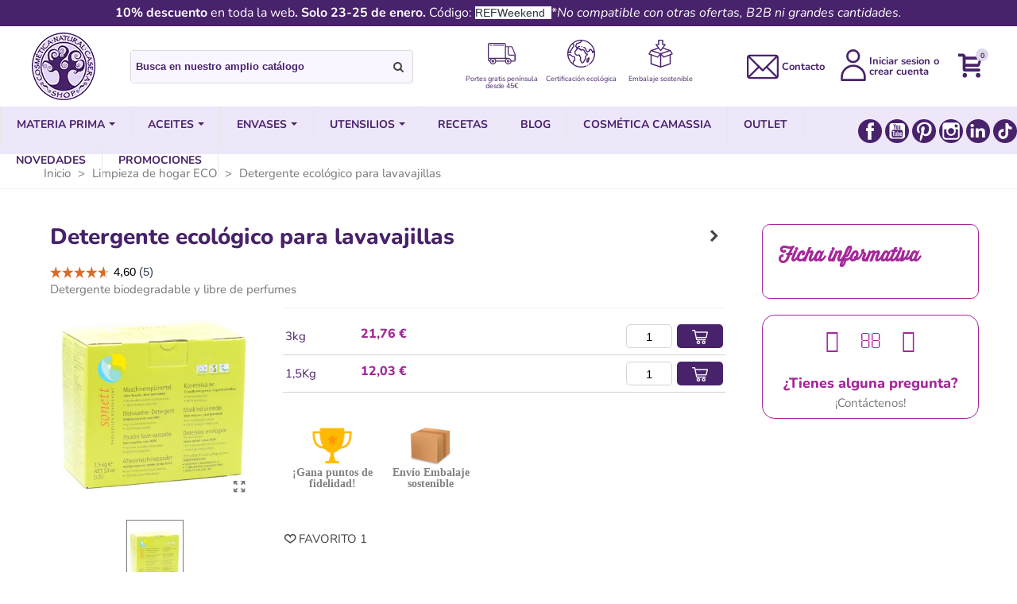

--- FILE ---
content_type: text/html; charset=utf-8
request_url: https://www.cremas-caseras.es/limpieza-de-hogar-eco/982-detergente-lavavajillas-ecologico.html
body_size: 76526
content:
<!doctype html>
<html lang="es">
  <head>

	
	   
 
  


<!-- Google Tag Manager -->
<script>(function(w,d,s,l,i){w[l]=w[l]||[];w[l].push({'gtm.start':
new Date().getTime(),event:'gtm.js'});var f=d.getElementsByTagName(s)[0],
j=d.createElement(s),dl=l!='dataLayer'?'&l='+l:'';j.async=true;j.src=
'https://www.googletagmanager.com/gtm.js?id='+i+dl;f.parentNode.insertBefore(j,f);
})(window,document,'script','dataLayer','GTM-N7ZC2XBK');</script>
<!-- End Google Tag Manager -->


 

  

    
    <link rel="apple-touch-icon" sizes="57x57" href="/themes/panda/assets/img/favicon/es/apple-icon-57x57.png">
    <link rel="apple-touch-icon" sizes="60x60" href="/themes/panda/assets/img/favicon/es/apple-icon-60x60.png">
    <link rel="apple-touch-icon" sizes="72x72" href="/themes/panda/assets/img/favicon/es/apple-icon-72x72.png">
    <link rel="apple-touch-icon" sizes="76x76" href="/themes/panda/assets/img/favicon/es/apple-icon-76x76.png">
    <link rel="apple-touch-icon" sizes="114x114" href="/themes/panda/assets/img/favicon/es/apple-icon-114x114.png">
    <link rel="apple-touch-icon" sizes="120x120" href="/themes/panda/assets/img/favicon/es/apple-icon-120x120.png">
    <link rel="apple-touch-icon" sizes="144x144" href="/themes/panda/assets/img/favicon/es/apple-icon-144x144.png">
    <link rel="apple-touch-icon" sizes="152x152" href="/themes/panda/assets/img/favicon/es/apple-icon-152x152.png">
    <link rel="apple-touch-icon" sizes="180x180" href="/themes/panda/assets/img/favicon/es/apple-icon-180x180.png">
    <link rel="icon" type="image/png" sizes="192x192"  href="/themes/panda/assets/img/favicon/es/android-icon-192x192.png">
    <link rel="icon" type="image/png" sizes="32x32" href="/themes/panda/assets/img/favicon/es/favicon-32x32.png">
    <link rel="icon" type="image/png" sizes="96x96" href="/themes/panda/assets/img/favicon/es/favicon-96x96.png">
    <link rel="icon" type="image/png" sizes="16x16" href="/themes/panda/assets/img/favicon/es/favicon-16x16.png">
    <link rel="manifest" href="/themes/panda/assets/img/favicon/es/manifest.json">
    <meta name="msapplication-TileColor" content="#ffffff">
    <meta name="msapplication-TileImage" content="/themes/panda/assets/img/favicon/es/ms-icon-144x144.png">
    <meta name="theme-color" content="#ffffff">
    
   




  <meta charset="utf-8">


  <meta http-equiv="x-ua-compatible" content="ie=edge">



  <title>Detergente para lavavajillas ecológico y biodegradable</title>
  <meta name="description" content="e grano fino polvo concentrado. Adecuado para todos los lavavajillas domésticos hasta 75 ° C. Sólo para ser usado para guardar la vajilla apta para lavavajillas">
<script type="application/ld+json">
{
  "@context": "https://schema.org",
  "@type": "LocalBusiness",
  "name": "Cosmética Natural Casera Shop",
  "image": "https://www.cremas-caseras.es/img/logo-17060035011.jpg",
  "@id": "",
  "url": "https://www.cremas-caseras.es/",
  "telephone": "950576162",
  "address": {
    "@type": "PostalAddress",
    "streetAddress": "Polígono Industrial la Redonda, Calle V, Nave 26",
    "addressLocality": "Santa María del Águila",
    "postalCode": "04710",
    "addressCountry": "ES"
  },
  "geo": {
    "@type": "GeoCoordinates",
    "latitude": 36.7819787,
    "longitude": -2.7474956
  },
  "openingHoursSpecification": {
    "@type": "OpeningHoursSpecification",
    "dayOfWeek": [
      "Monday",
      "Tuesday",
      "Wednesday",
      "Thursday",
      "Friday"
    ],
    "opens": "09:00",
    "closes": "16:00"
  },
  "sameAs": [
    "https://www.facebook.com/CosmeticaNaturalCasera/",
    "https://www.youtube.com/@CosmeticaCasera",
    "https://www.linkedin.com/company/cosm%C3%A9tica-natural-casera-shop",
    "https://www.instagram.com/cosmeticacasera/"
  ] 
}
</script>
  <meta name="keywords" content="">
           <link rel="canonical" href="https://www.cremas-caseras.es/limpieza-de-hogar-eco/982-detergente-lavavajillas-ecologico.html">
        
                




  

<!--st begin -->

    <meta name="viewport" content="width=device-width, maximum-scale=1, initial-scale=1.0" />

    <meta property="og:type" content="product">
  <meta property="og:url" content="https://www.cremas-caseras.es/limpieza-de-hogar-eco/982-detergente-lavavajillas-ecologico.html">
  <meta property="og:title" content="Detergente para lavavajillas ecológico y biodegradable">
  <meta property="og:site_name" content="Cosmética Natural Casera Shop">
  <meta property="og:description" content="e grano fino polvo concentrado. Adecuado para todos los lavavajillas domésticos hasta 75 ° C. Sólo para ser usado para guardar la vajilla apta para lavavajillas">
  <meta property="og:image" content="https://www.cremas-caseras.es/5089-medium_default/detergente-lavavajillas-ecologico.jpg">
  <meta property="og:image:width" content="445">
  <meta property="og:image:height" content="445">
  <meta property="og:image:alt" content="Detergente ecológico para lavavajillas">
    <meta property="product:pretax_price:amount" content="17.982915">
  <meta property="product:pretax_price:currency" content="EUR">
  <meta property="product:price:amount" content="21.76">
  <meta property="product:price:currency" content="EUR">
      <meta property="product:weight:value" content="0.550000">
  <meta property="product:weight:units" content="kg">
  
    <meta name="viewport" content="width=device-width, maximum-scale=1, initial-scale=1.0" />


<!--st end -->

  <link rel="icon" type="image/vnd.microsoft.icon" href="https://www.cremas-caseras.es/img/favicon-1.ico?1706003501">
  <link rel="shortcut icon" type="image/x-icon" href="https://www.cremas-caseras.es/img/favicon-1.ico?1706003501">
  <!--st begin -->
    <link rel="apple-touch-icon" sizes="180x180" href="/upload/stthemeeditor/ba057417208d2916cdeeefb912c415d2.png?1689246645" />
      <link rel="icon" type="image/png" sizes="16x16" href="/upload/stthemeeditor/99e7b41b7fcec39b7a9624df5b7f26c1.png?1689246645" />
      <link rel="icon" type="image/png" sizes="32x32" href="/upload/stthemeeditor/0d232617e6273e14e0b888ad0395393c.png?1689246645" />
      <link rel="manifest" href="/upload/stthemeeditor/1/site.webmanifest?1689246645">
      <link rel="mask-icon" href="/upload/stthemeeditor/d0eef31ea36cee5b3eaed0be6155203c.svg?1689246645" color="#e54d26">
      <meta name="msapplication-config" content="https://www.cremas-caseras.es/upload/stthemeeditor/1/browserconfig.xml?1689246645">
    
<!--st end -->

    <link rel="stylesheet" href="https://www.cremas-caseras.es/themes/panda/assets/cache/theme-0f9245821.css" media="all">






  

  <script>
        var CorreosOficialCheckoutModuleFront = "https:\/\/www.cremas-caseras.es\/module\/correosoficial\/checkout";
        var IdxrcombtabProductTableConfig = {"es17":true,"showProductPrice":false,"sagrundPreisEnabled":true,"urlAjax":"https:\/\/www.cremas-caseras.es\/module\/idxrcombtab\/ajax?ajax=1&token=3e70ae1e9d4ef95df42f885d9fbdc597","id_product":982,"productName":"Detergente ecol\u00f3gico para lavavajillas","show_no_stock_msg":false,"no_stock_msg":"Producto sin stock"};
        var IdxrcombtabProductToolsConfig = {"datalayerIsInstalled":false,"customModalEnabled":false,"es17":true};
        var IdxrcombtabStockModalConfig = {"es17":true,"urlAjax":"https:\/\/www.cremas-caseras.es\/module\/idxrcombtab\/ajax?ajax=1&token=3e70ae1e9d4ef95df42f885d9fbdc597","id_product":982,"errorMissingFields":"Por favor, rellene todos los campos","errorMissingLopd":"Acepte la pol\u00edtica de privacidad","should_hide_lopd":false};
        var IdxrquickorderWishlistConfig = {"urlAjax":"https:\/\/www.cremas-caseras.es\/module\/idxrquickorder\/ajax?ajax=1"};
        var IdxrreviewsFrontConfig = {"urlAjax":"https:\/\/www.cremas-caseras.es\/module\/idxrreviews\/ajax?ajax=1"};
        var IdxrshippingproShippingInfoCartConfig = {"es17":true,"append_text":"","url_ajax":"https:\/\/www.cremas-caseras.es\/module\/idxrshippingpro\/carrierinfo"};
        var acceptBycheckBox = "on";
        var addtocart_animation = 3;
        var ajaxLopdUrl = "https:\/\/www.cremas-caseras.es\/module\/idxlopd\/ajax?ajax=1";
        var ajax_token = "3e70ae1e9d4ef95df42f885d9fbdc597";
        var alcaccaux_id_shop = 1;
        var alcaccaux_is_spanish_shop = true;
        var alcagtmplus_events = [];
        var alcagtmplus_params = {"config":{"verification_code":"","site_verification_code":"","free":false,"google_gtm_enabled":1,"google_gtm_id":"GTM-5CKVGQN","google_ga4_enabled":"","google_ga4_id":"","google_measure_protocol":"","google_ga4_ajax":1,"google_ga4_sts":0,"google_ga4_view_item":0,"google_ga4_view_item_list":0,"google_ga4_add_to_cart":0,"google_ga4_view_cart":0,"google_ga4_begin_checkout":0,"google_ga4_purchase":0,"google_ga4_purchase_order_state_id":["2"],"google_ads_enabled":1,"google_ads_id":1018344517,"google_ads_create_account":"","google_ads_view_product":"","google_ads_add_to_cart":"","google_ads_begin_checkout":"","google_ads_purchase":"y1zJCIG2r5QaEMXoyuUD"},"token":"f1bc7c245b7c731c1800782b1b8d9b63","link":"https:\/\/www.cremas-caseras.es\/module\/alcagtmplus\/data?token=f1bc7c245b7c731c1800782b1b8d9b63","internal_link":false,"page":false,"id_product":"982","id_product_attribute":false,"id_category":false,"id_cart":false,"id_order":false,"id_customer":null,"new_customer":false};
        var alcapixel_addtocart_element = ".ajax_add_to_cart_button.btn, #idxrcombtabs-product .table-combinations .table-combinations-body .btn-combination";
        var alcaquestions_idobject = 982;
        var alcaquestions_nameobject = "product";
        var alcaquestions_ps16 = false;
        var alcaquestions_token = "3e4f9648cad09e83d96a5daae9a7e20a";
        var alcaquestions_url = "https:\/\/www.cremas-caseras.es\/module\/alcaquestions\/send?token=3e4f9648cad09e83d96a5daae9a7e20a";
        var aq_color_featured = "#FFF7E4";
        var aq_lang_answer = "Responder pregunta";
        var aq_lang_error = "Error inesperado";
        var aq_lang_error_question = "No se ha podido enviar la pregunta";
        var aq_lang_error_reply = "No se ha podido enviar la respuesta";
        var aq_lang_error_vote = "No se ha podido emitir el voto";
        var aq_lang_return = "Volver a las respuestas";
        var aq_search = "0";
        var cButtons = [{"id_lopd_button":"1","id_button":null,"name":"submit","text":"Iniciar Sesi\u00f3n","controller":null,"details":null,"id_shop":"1","privacyUrlCompatible":"\/content\/21-politica-de-privacidad","privacyItCompatible":"<p>Responsable del fichero: Camassia Eco, S.L. . Finalidad: publicar comentarios afines a la informaci\u00f3n publicada sobre productos y servicios. Legitimaci\u00f3n: consentimiento. Destinatarios: No se comunicar\u00e1n los datos a terceros. Derechos: acceder, rectificar y suprimir los datos, as\u00ed como otros derechos, como se explica en la informaci\u00f3n adicional. Puede consultar informaci\u00f3n adicional y detallada en nuestra\u00a0<a href=\"\/content\/21-politica-de-privacidad\">pol\u00edtica de privacidad<\/a><\/p>"},{"id_lopd_button":"5","id_button":"idxCombtabSubscribe","name":null,"text":"Subscribe me","controller":"product","details":null,"id_shop":"1","privacyUrlCompatible":"\/content\/21-politica-de-privacidad","privacyItCompatible":"<p>Responsable del fichero: Camassia Eco, S.L. . Finalidad: publicar comentarios afines a la informaci\u00f3n publicada sobre productos y servicios. Legitimaci\u00f3n: consentimiento. Destinatarios: No se comunicar\u00e1n los datos a terceros. Derechos: acceder, rectificar y suprimir los datos, as\u00ed como otros derechos, como se explica en la informaci\u00f3n adicional. Puede consultar informaci\u00f3n adicional y detallada en nuestra\u00a0<a href=\"\/content\/21-politica-de-privacidad\">pol\u00edtica de privacidad<\/a><\/p>"},{"id_lopd_button":"9","id_button":"deluxe_product_q","name":"productquery_submit","text":"Enviar","controller":"product","details":null,"id_shop":"1","privacyUrlCompatible":"\/content\/21-politica-de-privacidad","privacyItCompatible":"<p>Responsable del fichero: Camassia Eco, S.L. . Finalidad: publicar comentarios afines a la informaci\u00f3n publicada sobre productos y servicios. Legitimaci\u00f3n: consentimiento. Destinatarios: No se comunicar\u00e1n los datos a terceros. Derechos: acceder, rectificar y suprimir los datos, as\u00ed como otros derechos, como se explica en la informaci\u00f3n adicional. Puede consultar informaci\u00f3n adicional y detallada en nuestra\u00a0<a href=\"\/content\/21-politica-de-privacidad\">pol\u00edtica de privacidad<\/a><\/p>"},{"id_lopd_button":"11","id_button":"deluxe_price_alert","name":"pricealert_submit","text":"Enviar","controller":"product","details":null,"id_shop":"1","privacyUrlCompatible":"\/content\/21-politica-de-privacidad","privacyItCompatible":"<p>Responsable del fichero: Camassia Eco, S.L. . Finalidad: publicar comentarios afines a la informaci\u00f3n publicada sobre productos y servicios. Legitimaci\u00f3n: consentimiento. Destinatarios: No se comunicar\u00e1n los datos a terceros. Derechos: acceder, rectificar y suprimir los datos, as\u00ed como otros derechos, como se explica en la informaci\u00f3n adicional. Puede consultar informaci\u00f3n adicional y detallada en nuestra\u00a0<a href=\"\/content\/21-politica-de-privacidad\">pol\u00edtica de privacidad<\/a><\/p>"},{"id_lopd_button":"12","id_button":"ps_emailalerts_submit_button","name":null,"text":"Notify me when available","controller":"product","details":null,"id_shop":"1","privacyUrlCompatible":"\/content\/21-politica-de-privacidad","privacyItCompatible":"<p>Responsable del fichero: Camassia Eco, S.L. . Finalidad: publicar comentarios afines a la informaci\u00f3n publicada sobre productos y servicios. Legitimaci\u00f3n: consentimiento. Destinatarios: No se comunicar\u00e1n los datos a terceros. Derechos: acceder, rectificar y suprimir los datos, as\u00ed como otros derechos, como se explica en la informaci\u00f3n adicional. Puede consultar informaci\u00f3n adicional y detallada en nuestra\u00a0<a href=\"\/content\/21-politica-de-privacidad\">pol\u00edtica de privacidad<\/a><\/p>"}];
        var cart_ajax = true;
        var click_on_header_cart = 0;
        var controller = "product";
        var get_vouchers_url = "https:\/\/www.cremas-caseras.es\/module\/alcaccaux\/getvouchers";
        var go_to_shopping_cart = 0;
        var hover_display_cp = 1;
        var inContact = false;
        var inNewsletter = "on";
        var inOpc = false;
        var inProdAlert = true;
        var inRefunds = false;
        var inRegister = true;
        var prestashop = {"cart":{"products":[],"totals":{"total":{"type":"total","label":"Total","amount":0,"value":"0,00\u00a0\u20ac"},"total_including_tax":{"type":"total","label":"Total (IVA incl.)","amount":0,"value":"0,00\u00a0\u20ac"},"total_excluding_tax":{"type":"total","label":"Total (IVA excl.)","amount":0,"value":"0,00\u00a0\u20ac"}},"subtotals":{"products":{"type":"products","label":"Subtotal","amount":0,"value":"0,00\u00a0\u20ac"},"discounts":null,"shipping":{"type":"shipping","label":"Transporte","amount":0,"value":""},"tax":null},"products_count":0,"summary_string":"0 art\u00edculos","vouchers":{"allowed":1,"added":[]},"discounts":[],"minimalPurchase":0,"minimalPurchaseRequired":""},"currency":{"id":1,"name":"Euro","iso_code":"EUR","iso_code_num":"978","sign":"\u20ac"},"customer":{"lastname":null,"firstname":null,"email":null,"birthday":null,"newsletter":null,"newsletter_date_add":null,"optin":null,"website":null,"company":null,"siret":null,"ape":null,"is_logged":false,"gender":{"type":null,"name":null},"addresses":[]},"language":{"name":"Espa\u00f1ol (Spanish)","iso_code":"es","locale":"es-ES","language_code":"es","is_rtl":"0","date_format_lite":"d\/m\/Y","date_format_full":"d\/m\/Y H:i:s","id":1},"page":{"title":"","canonical":"https:\/\/www.cremas-caseras.es\/limpieza-de-hogar-eco\/982-detergente-lavavajillas-ecologico.html","meta":{"title":"Detergente para lavavajillas ecol\u00f3gico y biodegradable","description":"e grano fino polvo concentrado. Adecuado para todos los lavavajillas dom\u00e9sticos hasta 75 \u00b0 C. S\u00f3lo para ser usado para guardar la vajilla apta para lavavajillas","keywords":"","robots":"index"},"page_name":"product","body_classes":{"lang-es":true,"lang-rtl":false,"country-ES":true,"currency-EUR":true,"layout-full-width":true,"page-product":true,"tax-display-enabled":true,"product-id-982":true,"product-Detergente ecol\u00f3gico para lavavajillas":true,"product-id-category-23":true,"product-id-manufacturer-9":true,"product-id-supplier-0":true,"product-available-for-order":true},"admin_notifications":[]},"shop":{"name":"Cosm\u00e9tica Natural Casera Shop","logo":"https:\/\/www.cremas-caseras.es\/img\/logo-17060035011.jpg","stores_icon":"https:\/\/www.cremas-caseras.es\/img\/logo_stores.png","favicon":"https:\/\/www.cremas-caseras.es\/img\/favicon-1.ico"},"urls":{"base_url":"https:\/\/www.cremas-caseras.es\/","current_url":"https:\/\/www.cremas-caseras.es\/limpieza-de-hogar-eco\/982-detergente-lavavajillas-ecologico.html","shop_domain_url":"https:\/\/www.cremas-caseras.es","img_ps_url":"https:\/\/www.cremas-caseras.es\/img\/","img_cat_url":"https:\/\/www.cremas-caseras.es\/img\/c\/","img_lang_url":"https:\/\/www.cremas-caseras.es\/img\/l\/","img_prod_url":"https:\/\/www.cremas-caseras.es\/img\/p\/","img_manu_url":"https:\/\/www.cremas-caseras.es\/img\/m\/","img_sup_url":"https:\/\/www.cremas-caseras.es\/img\/su\/","img_ship_url":"https:\/\/www.cremas-caseras.es\/img\/s\/","img_store_url":"https:\/\/www.cremas-caseras.es\/img\/st\/","img_col_url":"https:\/\/www.cremas-caseras.es\/img\/co\/","img_url":"https:\/\/www.cremas-caseras.es\/themes\/panda\/assets\/img\/","css_url":"https:\/\/www.cremas-caseras.es\/themes\/panda\/assets\/css\/","js_url":"https:\/\/www.cremas-caseras.es\/themes\/panda\/assets\/js\/","pic_url":"https:\/\/www.cremas-caseras.es\/upload\/","pages":{"address":"https:\/\/www.cremas-caseras.es\/direccion","addresses":"https:\/\/www.cremas-caseras.es\/direcciones","authentication":"https:\/\/www.cremas-caseras.es\/autenticacion","cart":"https:\/\/www.cremas-caseras.es\/carro-de-la-compra","category":"https:\/\/www.cremas-caseras.es\/index.php?controller=category","cms":"https:\/\/www.cremas-caseras.es\/index.php?controller=cms","contact":"https:\/\/www.cremas-caseras.es\/contactenos","discount":"https:\/\/www.cremas-caseras.es\/descuento","guest_tracking":"https:\/\/www.cremas-caseras.es\/estado-pedido","history":"https:\/\/www.cremas-caseras.es\/historial-de-pedidos","identity":"https:\/\/www.cremas-caseras.es\/identidad","index":"https:\/\/www.cremas-caseras.es\/","my_account":"https:\/\/www.cremas-caseras.es\/mi-cuenta","order_confirmation":"https:\/\/www.cremas-caseras.es\/confirmacion-pedido","order_detail":"https:\/\/www.cremas-caseras.es\/index.php?controller=order-detail","order_follow":"https:\/\/www.cremas-caseras.es\/devolucion-de-productos","order":"https:\/\/www.cremas-caseras.es\/carrito","order_return":"https:\/\/www.cremas-caseras.es\/index.php?controller=order-return","order_slip":"https:\/\/www.cremas-caseras.es\/vales","pagenotfound":"https:\/\/www.cremas-caseras.es\/pagina-no-encuentra","password":"https:\/\/www.cremas-caseras.es\/contrasena-olvidado","pdf_invoice":"https:\/\/www.cremas-caseras.es\/index.php?controller=pdf-invoice","pdf_order_return":"https:\/\/www.cremas-caseras.es\/index.php?controller=pdf-order-return","pdf_order_slip":"https:\/\/www.cremas-caseras.es\/index.php?controller=pdf-order-slip","prices_drop":"https:\/\/www.cremas-caseras.es\/promocion","product":"https:\/\/www.cremas-caseras.es\/index.php?controller=product","search":"https:\/\/www.cremas-caseras.es\/buscar","sitemap":"https:\/\/www.cremas-caseras.es\/mapa-del-sitio","stores":"https:\/\/www.cremas-caseras.es\/tiendas","supplier":"https:\/\/www.cremas-caseras.es\/proveedor","register":"https:\/\/www.cremas-caseras.es\/autenticacion?create_account=1","order_login":"https:\/\/www.cremas-caseras.es\/carrito?login=1"},"alternative_langs":[],"theme_assets":"\/themes\/panda\/assets\/","actions":{"logout":"https:\/\/www.cremas-caseras.es\/?mylogout="},"no_picture_image":{"bySize":{"cart_default":{"url":"https:\/\/www.cremas-caseras.es\/img\/p\/es-default-cart_default.jpg","width":70,"height":80},"small_default":{"url":"https:\/\/www.cremas-caseras.es\/img\/p\/es-default-small_default.jpg","width":105,"height":120},"cart_default_2x":{"url":"https:\/\/www.cremas-caseras.es\/img\/p\/es-default-cart_default_2x.jpg","width":140,"height":160},"small_default_2x":{"url":"https:\/\/www.cremas-caseras.es\/img\/p\/es-default-small_default_2x.jpg","width":210,"height":240},"home_default":{"url":"https:\/\/www.cremas-caseras.es\/img\/p\/es-default-home_default.jpg","width":280,"height":320},"medium_default":{"url":"https:\/\/www.cremas-caseras.es\/img\/p\/es-default-medium_default.jpg","width":445,"height":445},"home_default_2x":{"url":"https:\/\/www.cremas-caseras.es\/img\/p\/es-default-home_default_2x.jpg","width":560,"height":640},"large_default":{"url":"https:\/\/www.cremas-caseras.es\/img\/p\/es-default-large_default.jpg","width":700,"height":800},"medium_default_2x":{"url":"https:\/\/www.cremas-caseras.es\/img\/p\/es-default-medium_default_2x.jpg","width":740,"height":846},"large_default_2x":{"url":"https:\/\/www.cremas-caseras.es\/img\/p\/es-default-large_default_2x.jpg","width":1200,"height":1372},"superlarge_default":{"url":"https:\/\/www.cremas-caseras.es\/img\/p\/es-default-superlarge_default.jpg","width":1200,"height":1372},"superlarge_default_2x":{"url":"https:\/\/www.cremas-caseras.es\/img\/p\/es-default-superlarge_default_2x.jpg","width":1200,"height":1372}},"small":{"url":"https:\/\/www.cremas-caseras.es\/img\/p\/es-default-cart_default.jpg","width":70,"height":80},"medium":{"url":"https:\/\/www.cremas-caseras.es\/img\/p\/es-default-home_default_2x.jpg","width":560,"height":640},"large":{"url":"https:\/\/www.cremas-caseras.es\/img\/p\/es-default-superlarge_default_2x.jpg","width":1200,"height":1372},"legend":""}},"configuration":{"display_taxes_label":true,"display_prices_tax_incl":true,"is_catalog":false,"show_prices":true,"opt_in":{"partner":false},"quantity_discount":{"type":"discount","label":"Descuento unitario"},"voucher_enabled":1,"return_enabled":1},"field_required":[],"breadcrumb":{"links":[{"title":"Inicio","url":"https:\/\/www.cremas-caseras.es\/"},{"title":"Limpieza de hogar ECO","url":"https:\/\/www.cremas-caseras.es\/23-limpieza-de-hogar-eco"},{"title":"Detergente ecol\u00f3gico para lavavajillas","url":"https:\/\/www.cremas-caseras.es\/limpieza-de-hogar-eco\/982-detergente-lavavajillas-ecologico.html"}],"count":3},"link":{"protocol_link":"https:\/\/","protocol_content":"https:\/\/"},"time":1769205950,"static_token":"694c5c6200a86c8d19cd8901385988cc","token":"3e70ae1e9d4ef95df42f885d9fbdc597","debug":false,"modules":{"idxrrecargoe":null}};
        var privacyItContact = "%3Cp%3EResponsable+del+fichero%3A+Camassia+Eco%2C+S.L.+.+Finalidad%3A+env%C3%ADo+de+informaci%C3%B3n+sobre+productos+y+servicios+propios+al+suscrito.+Legitimaci%C3%B3n%3A+consentimiento.+Destinatarios%3A+No+se+comunicar%C3%A1n+los+datos+a+terceros.+Derechos%3A+acceder%2C+rectificar+y+suprimir+los+datos%2C+as%C3%AD+como+otros+derechos%2C+como+se+explica+en+la+informaci%C3%B3n+adicional.+Puede+consultar+informaci%C3%B3n+adicional+y+detallada+en+nuestra%C2%A0%3Ca+href%3D%22https%3A%2F%2Fwww.cremas-caseras.es%2Fcontent%2F21-politica-de-privacidad%22%3E%3Cspan+class%3D%22s2%22%3EPol%C3%ADtica+de+Privacidad%3C%2Fspan%3E%3C%2Fa%3E%3C%2Fp%3E";
        var privacyItExpress = "%3Cp%3EResponsable%3A%C2%A0Carmassia+ECO%C2%A0S.L.+Finalidad%3AInformaci%C3%B3n+de+Actualizaciones+o+sobre+el+Producto.+Legitimaci%C3%B3n%3ATu+consentimiento+para+env%C3%ADo+de%C2%A0informaci%C3%B3n.+Destinatarios%3ATus+datos+los+guardar%C3%A1%C2%A0Camassia+Eco+%2C+S.L.+seg%C3%BAn+la+Ley+de+Protecci%C3%B3n+de+Datos.+Derechos%3ATendr%C3%A1s+derecho+de%C2%A0acceso%2C+rectificaci%C3%B3n%2C+supresi%C3%B3n%2C+a+la+limitaci%C3%B3n+del+tratamiento%2C+a+la+portabilidad+de+los+datos+y+a+la+oposici%C3%B3n.%3C%2Fp%3E";
        var privacyItNews = "%3Cp+class%3D%22p1%22%3E%3Cspan+class%3D%22s1%22%3EResponsable+del+fichero%3A+Camassia+Eco%2C+S.L.+.+Finalidad%3A+env%C3%ADo+de+informaci%C3%B3n+sobre+productos+y+servicios+propios+al+suscrito.+Legitimaci%C3%B3n%3A+consentimiento.+Destinatarios%3A+No+se+comunicar%C3%A1n+los+datos+a+terceros.+Derechos%3A+acceder%2C+rectificar+y+suprimir+los+datos%2C+as%C3%AD+como+otros+derechos%2C+como+se+explica+en+la+informaci%C3%B3n+adicional.+Puede+consultar+informaci%C3%B3n+adicional+y+detallada+en+nuestra%C2%A0%3Ca+href%3D%22https%3A%2F%2Fwww.cremas-caseras.es%2Fcontent%2F21-politica-de-privacidad%22%3E%3Cspan+class%3D%22s2%22%3EPol%C3%ADtica+de+Privacidad%3C%2Fspan%3E%3C%2Fa%3E%3C%2Fspan%3E%3C%2Fp%3E";
        var privacyItProduct = "%3Cp%3EResponsable%3A%C2%A0Carmassia+ECO%C2%A0S.L.+Finalidad%3A%C2%A0Compraventa+de+Productos.+Atenci%C3%B3n+al+Cliente.+Informaci%C3%B3n+de+Actualizaciones+o+sobre+el+Producto.+Legitimaci%C3%B3n%3ATu+consentimiento+para+env%C3%ADo+de%C2%A0informaci%C3%B3n.+Destinatarios%3ATus+datos+los+guardar%C3%A1%C2%A0Camassia+Eco+%2C+S.L.+seg%C3%BAn+la+Ley+de+Protecci%C3%B3n+de+Datos.+Derechos%3ATendr%C3%A1s+derecho+de%C2%A0acceso%2C+rectificaci%C3%B3n%2C+supresi%C3%B3n%2C+a+la+limitaci%C3%B3n+del+tratamiento%2C+a+la+portabilidad+de+los+datos+y+a+la+oposici%C3%B3n.%3C%2Fp%3E";
        var privacyItRefunds = "%3Cp%3EResponsable%3A%C2%A0Carmassia+ECO%C2%A0S.L.+Finalidad%3A%C2%A0Compraventa+de+Productos.+Atenci%C3%B3n+al+Cliente.+Informaci%C3%B3n+de+Actualizaciones+o+sobre+el+Producto.+Legitimaci%C3%B3n%3ATu+consentimiento+para+env%C3%ADo+de%C2%A0informaci%C3%B3n.+Destinatarios%3ATus+datos+los+guardar%C3%A1%C2%A0Camassia+Eco+%2C+S.L.+seg%C3%BAn+la+Ley+de+Protecci%C3%B3n+de+Datos.+Derechos%3ATendr%C3%A1s+derecho+de%C2%A0acceso%2C+rectificaci%C3%B3n%2C+supresi%C3%B3n%2C+a+la+limitaci%C3%B3n+del+tratamiento%2C+a+la+portabilidad+de+los+datos+y+a+la+oposici%C3%B3n.%3C%2Fp%3E";
        var privacyItRegister = "%3Cp%3EResponsable%3A+Carmassia+ECO%C2%A0S.L.+Finalidad%3AGestionar+su+registro+como+usuario+de+la+Plataforma.+Compraventa+de+Productos.+Atenci%C3%B3n+al+Cliente.+Informaci%C3%B3n+de+Actualizaciones+o+sobre+el+Producto+Legitimaci%C3%B3n%3ATu+consentimiento+para+env%C3%ADo+de+informaci%C3%B3n.+Destinatarios%3ATus+datos+los+guardar%C3%A1+Camassia+Eco+%2C+S.L.+seg%C3%BAn+la+Ley+de+Protecci%C3%B3n+de+Datos.+Derechos%3ATendr%C3%A1s+derecho+de%C2%A0acceso%2C+rectificaci%C3%B3n%2C+supresi%C3%B3n%2C+a+la+limitaci%C3%B3n+del+tratamiento%2C+a+la+portabilidad+de+los+datos+y+a+la+oposici%C3%B3n.%3C%2Fp%3E";
        var privacyUrl = "\/content\/21-politica-de-privacidad";
        var privacyUrlContact = "\/content\/21-politica-de-privacidad";
        var privacyUrlExpress = "\/content\/21-politica-de-privacidad";
        var privacyUrlNews = "\/content\/21-politica-de-privacidad";
        var privacyUrlProduct = "\/content\/21-politica-de-privacidad?categories=";
        var privacyUrlRefunds = "\/content\/21-politica-de-privacidad?categories=";
        var privacyUrlText = "Acepto la pol\u00edtica de privacidad";
        var privacyUrlerrorText = "Por favor, acepte las condiciones para continuar";
        var psemailsubscription_subscription = "https:\/\/www.cremas-caseras.es\/module\/ps_emailsubscription\/subscription";
        var quick_search_as = true;
        var quick_search_as_min = 1;
        var quick_search_as_size = 6;
        var select_state_txt = "Seleccione una provincia";
        var show_lopd_alert = false;
        var st_cart_page_url = "\/\/www.cremas-caseras.es\/carro-de-la-compra?action=show";
        var st_ins_getimgurl = "https:\/\/www.cremas-caseras.es\/module\/stinstagram\/list";
        var st_maximum_already_message = "Ya tiene la cantidad m\u00e1xima disponible para este producto.";
        var st_myloved_url = "https:\/\/www.cremas-caseras.es\/module\/stlovedproduct\/myloved";
        var st_refresh_url = "\/\/www.cremas-caseras.es\/module\/stshoppingcart\/ajax";
        var stlove_bos = [];
        var stlove_login = 0;
        var stlove_pros = [];
        var sttheme = {"cookie_domain":"www.cremas-caseras.es","cookie_path":"\/","drop_down":0,"magnificpopup_tprev":"Anterior","magnificpopup_tnext":"Siguiente","magnificpopup_tcounter":"%curr% of %total%","is_rtl":0,"is_mobile_device":false,"gallery_image_type":"medium_default","thumb_image_type":"cart_default","responsive_max":2,"fullwidth":0,"responsive":"1","product_view_swither":"0","infinite_scroll":"1","cate_pro_lazy":"1","sticky_column":"","filter_position":"2","sticky_option":4,"product_thumbnails":"3","pro_thumnbs_per_fw":"1","pro_thumnbs_per_xxl":"1","pro_thumnbs_per_xl":"1","pro_thumnbs_per_lg":"1","pro_thumnbs_per_md":"3","pro_thumnbs_per_sm":"2","pro_thumnbs_per_xs":"1","pro_kk_per_fw":"1","pro_kk_per_xxl":"1","pro_kk_per_xl":"1","pro_kk_per_lg":"1","pro_kk_per_md":"1","pro_kk_per_sm":"1","pro_kk_per_xs":"1","categories_per_fw":"6","categories_per_xxl":"6","categories_per_xl":"6","categories_per_lg":"6","categories_per_md":"4","categories_per_sm":"2","categories_per_xs":"2","enable_zoom":1,"enable_thickbox":1,"retina":"1","sticky_mobile_header":"0","sticky_mobile_header_height":"46","use_mobile_header":"0","pro_image_column_md":"4","submemus_animation":0,"submemus_action":0,"pro_quantity_input":"0","popup_vertical_fit":"1","pro_tm_slider":"0","pro_tm_slider_cate":"0","buy_now":"0","lazyload_main_gallery":"0","product_views":"0","pro_images":[{"cover":"1","id_image":"5089","legend":"Detergente para lavavajillas ecologico","position":"1","bySize":{"large_default_2x":{"url":"https:\/\/www.cremas-caseras.es\/5089-large_default_2x\/detergente-lavavajillas-ecologico.jpg","width":1200,"height":1372},"superlarge_default":{"url":"https:\/\/www.cremas-caseras.es\/5089-superlarge_default\/detergente-lavavajillas-ecologico.jpg","width":1200,"height":1372},"superlarge_default_2x":{"url":"https:\/\/www.cremas-caseras.es\/5089-superlarge_default_2x\/detergente-lavavajillas-ecologico.jpg","width":1200,"height":1372},"medium_default_2x":{"url":"https:\/\/www.cremas-caseras.es\/5089-medium_default_2x\/detergente-lavavajillas-ecologico.jpg","width":740,"height":846},"large_default":{"url":"https:\/\/www.cremas-caseras.es\/5089-large_default\/detergente-lavavajillas-ecologico.jpg","width":700,"height":800},"home_default_2x":{"url":"https:\/\/www.cremas-caseras.es\/5089-home_default_2x\/detergente-lavavajillas-ecologico.jpg","width":560,"height":640},"medium_default":{"url":"https:\/\/www.cremas-caseras.es\/5089-medium_default\/detergente-lavavajillas-ecologico.jpg","width":445,"height":445},"home_default":{"url":"https:\/\/www.cremas-caseras.es\/5089-home_default\/detergente-lavavajillas-ecologico.jpg","width":280,"height":320},"small_default_2x":{"url":"https:\/\/www.cremas-caseras.es\/5089-small_default_2x\/detergente-lavavajillas-ecologico.jpg","width":210,"height":240},"cart_default_2x":{"url":"https:\/\/www.cremas-caseras.es\/5089-cart_default_2x\/detergente-lavavajillas-ecologico.jpg","width":140,"height":160},"small_default":{"url":"https:\/\/www.cremas-caseras.es\/5089-small_default\/detergente-lavavajillas-ecologico.jpg","width":105,"height":120},"cart_default":{"url":"https:\/\/www.cremas-caseras.es\/5089-cart_default\/detergente-lavavajillas-ecologico.jpg","width":70,"height":80}}}]};
        var title_compatible_cond = "Info";
        var title_news_cond = "Informaci\u00f3n sobre la suscripci\u00f3n al newsletter";
        var title_reg_cond = "Informaci\u00f3n sobre el registro";
        var title_regguest_cond = "Informaci\u00f3n de registro de invitado";
        var trustedshopseasyintegration_css = "https:\/\/www.cremas-caseras.es\/modules\/trustedshopseasyintegration\/views\/css\/front\/front.2.0.3.css";
        var voucher_invalid_txt = "C\u00f3digo de descuento no v\u00e1lido";
      </script>

<!--st end -->

  <style>#multilink_44 .custom_links_list{font-size:10px;}#multilink_44 .st_custom_link_icon {font-size:30px;}</style>
<style>#st_header .search_widget_block{width:280px;}.popsearch .search_widget_form_inner.input-group-with-border{border-color:#48226b;}.popsearch .search_widget_btn.btn{border-color:#48226b;}.popsearch .search_widget_text{background-color:#eee7f9;}.popsearch .search_widget_btn{background-color:#eee7f9;}.popsearch .search_widget_text{color:#48226b;}.popsearch .search_widget_btn{color:#48226b;}.popsearch .popsearch_close{color:#48226b;}.popsearch .search_widget_text::placeholder{color:rgba(72, 34, 107, 0.8);}</style>
<style>.st_shopping_cart.header_item .header_icon_btn_icon i, .st_shopping_cart.header_item .ajax_cart_bag i{font-size:30px;}</style>
<style>#easycontent_142 {padding-top:100px;}#easycontent_142 {padding-bottom:100px;}#steasy_column_522{padding-top: 0px;}#steasy_column_522{padding-bottom: 0px;}#steasy_column_523{padding-top: 0px;}#steasy_column_523{padding-bottom: 0px;}#steasy_column_524{padding-top: 0px;}#steasy_column_524{padding-bottom: 0px;}#easycontent_148 {background-image:url(https://www.cremas-caseras.es/upload/steasycontent/fondo-que-deseas-hacer.png);}#easycontent_157 {margin-top:0px;}#easycontent_157 {margin-bottom:0px;}#easycontent_158 {margin-top:0px;}#easycontent_158 {margin-bottom:0px;}#steasy_column_532{padding-top: 0px;}#steasy_column_532{padding-bottom: 0px;}#steasy_column_533{padding-top: 0px;}#steasy_column_533{padding-bottom: 0px;}#steasy_column_534{padding-top: 0px;}#steasy_column_534{padding-bottom: 0px;}#steasy_column_537{padding-top: 0px;}#steasy_column_537{padding-bottom: 0px;}#steasy_column_535{padding-top: 0px;}#steasy_column_535{padding-bottom: 0px;}#steasy_column_542{padding-top: 0px;}#steasy_column_542{padding-bottom: 0px;}#steasy_column_543{padding-top: 0px;}#steasy_column_543{padding-bottom: 0px;}#steasy_column_544{padding-top: 0px;}#steasy_column_544{padding-bottom: 0px;}#steasy_column_545{padding-top: 0px;}#steasy_column_545{padding-bottom: 0px;}#steasy_column_546{padding-top: 0px;}#steasy_column_546{padding-bottom: 0px;}#steasy_column_547{padding-top: 0px;}#steasy_column_547{padding-bottom: 0px;}#easycontent_164 {margin-top:0px;}#easycontent_164 {margin-bottom:0px;}#steasy_column_549{padding-top: 0px;}#steasy_column_549{padding-bottom: 0px;}#steasy_column_550{padding-top: 0px;}#steasy_column_550{padding-bottom: 20px;}#steasy_column_551{padding-top: 0px;}#steasy_column_551{padding-bottom: 20px;}#steasy_column_552{padding-top: 0px;}#steasy_column_552{padding-bottom: 20px;}#steasy_column_553{padding-top: 0px;}#steasy_column_553{padding-bottom: 20px;}#steasy_column_554{padding-top: 0px;}#steasy_column_554{padding-bottom: 0px;}#steasy_column_555{padding-top: 0px;}#steasy_column_555{padding-bottom: 0px;}#steasy_column_556{padding-top: 0px;}#steasy_column_556{padding-bottom: 0px;}#steasy_column_557{padding-top: 0px;}#steasy_column_557{padding-bottom: 0px;}#steasy_column_558{padding-top: 0px;}#steasy_column_558{padding-bottom: 0px;}#steasy_column_581{padding-top: 0px;}#steasy_column_581{padding-bottom: 0px;}#steasy_element_754.sttext_block .title_block,#steasy_element_754.sttext_block .title_block_inner{border-bottom-width:0px;}#steasy_element_754.sttext_block .title_block_inner{margin-bottom:0px;}#steasy_element_754.sttext_block .sttext_item_image_inner img{border: 0px solid transparent;}#steasy_element_754.sttext_block .sttext_item_image_inner img{border-radius: 0px;}#easycontent_168 .title_block,#easycontent_168 .title_block_inner{border-bottom-width:0px;}#easycontent_168 .title_block_inner{margin-bottom:0px;}#easycontent_168 {margin-bottom:20px;}#steasy_column_559{padding-top: 0px;}#steasy_column_559{padding-bottom: 0px;}#steasy_column_631{padding-top: 0px;}#steasy_column_631{padding-bottom: 0px;}#steasy_column_560{padding-top: 0px;}#steasy_column_560{padding-bottom: 0px;}#steasy_element_740.sttext_block .sttext_item_image_inner img{border: 0px solid transparent;}#steasy_element_740.sttext_block .sttext_item_image_inner img{border-radius: 0px;}#steasy_column_561{padding-top: 0px;}#steasy_column_561{padding-bottom: 0px;}#steasy_element_741.sttext_block .sttext_item_image_inner img{border: 0px solid transparent;}#steasy_element_741.sttext_block .sttext_item_image_inner img{border-radius: 0px;}#steasy_column_562{padding-top: 0px;}#steasy_column_562{padding-bottom: 0px;}#steasy_element_742.sttext_block .sttext_item_image_inner img{border: 0px solid transparent;}#steasy_element_742.sttext_block .sttext_item_image_inner img{border-radius: 0px;}#steasy_column_563{padding-top: 0px;}#steasy_column_563{padding-bottom: 0px;}#steasy_element_743.sttext_block .sttext_item_image_inner img{border: 0px solid transparent;}#steasy_element_743.sttext_block .sttext_item_image_inner img{border-radius: 0px;}#steasy_column_564{padding-top: 0px;}#steasy_column_564{padding-bottom: 0px;}#steasy_element_744.sttext_block .sttext_item_image_inner img{border: 0px solid transparent;}#steasy_element_744.sttext_block .sttext_item_image_inner img{border-radius: 0px;}#steasy_column_565{padding-top: 0px;}#steasy_column_565{padding-bottom: 0px;}#steasy_element_745.sttext_block .sttext_item_image_inner img{border: 0px solid transparent;}#steasy_element_745.sttext_block .sttext_item_image_inner img{border-radius: 0px;}#steasy_column_583{padding-top: 0px;}#steasy_column_583{padding-bottom: 0px;}#steasy_column_584{padding-top: 0px;}#steasy_column_584{padding-bottom: 0px;}#steasy_element_755.sttext_block .sttext_item_content{font-size:18px;}#steasy_element_755.sttext_block .sttext_item_image_inner img{border: 0px solid transparent;}#steasy_element_755.sttext_block .sttext_item_image_inner img{border-radius: 0px;}#steasy_element_755.sttext_block{color: #48226b;}#steasy_element_755.sttext_block{padding-top: 0px;}#steasy_element_755.sttext_block{padding-bottom: 0px;}#steasy_column_585{padding-top: 0px;}#steasy_column_585{padding-bottom: 0px;}#steasy_element_756.sttext_block .sttext_item_image_inner img{border: 0px solid transparent;}#steasy_element_756.sttext_block .sttext_item_image_inner img{border-radius: 0px;}#steasy_column_632{padding-top: 0px;}#steasy_column_632{padding-bottom: 0px;}#steasy_column_588{padding-top: 0px;}#steasy_column_588{padding-bottom: 0px;}#steasy_column_589{padding-top: 0px;}#steasy_column_589{padding-bottom: 0px;}#steasy_element_758.sttext_block .sttext_item_content{font-size:20px;}#steasy_element_758.sttext_block .sttext_item_image_inner img{border: 0px solid transparent;}#steasy_element_758.sttext_block .sttext_item_image_inner img{border-radius: 0px;}#steasy_element_758.sttext_block{color: #af40a4;}#steasy_element_758.sttext_block{background-color: #eee7f9;}#steasy_element_758.sttext_block{padding-top: 30px;}#steasy_element_758.sttext_block{padding-bottom: 10px;}#steasy_column_590{padding-top: 0px;}#steasy_column_590{padding-bottom: 0px;}#steasy_element_759.sttext_block .sttext_item_content{font-size:20px;}#steasy_element_759.sttext_block .sttext_item_image_inner img{border: 0px solid transparent;}#steasy_element_759.sttext_block .sttext_item_image_inner img{border-radius: 0px;}#steasy_element_759.sttext_block{color: #af40a4;}#steasy_element_759.sttext_block{background-color: #eee7f9;}#steasy_element_759.sttext_block{padding-top: 30px;}#steasy_element_759.sttext_block{padding-bottom: 10px;}#steasy_column_591{padding-top: 0px;}#steasy_column_591{padding-bottom: 0px;}#steasy_element_762.sttext_block .sttext_item_content{font-size:20px;}#steasy_element_762.sttext_block{color: #af40a4;}#steasy_element_762.sttext_block{background-color: #eee7f9;}#steasy_element_762.sttext_block{padding-top: 30px;}#steasy_element_762.sttext_block{padding-bottom: 10px;}#steasy_column_592{padding-top: 0px;}#steasy_column_592{padding-bottom: 0px;}#steasy_element_761.sttext_block .sttext_item_content{font-size:20px;}#steasy_element_761.sttext_block{color: #af40a4;}#steasy_element_761.sttext_block{background-color: #eee7f9;}#steasy_element_761.sttext_block{padding-top: 30px;}#steasy_element_761.sttext_block{padding-bottom: 10px;}#steasy_column_593{padding-top: 30px;}#steasy_column_593{padding-bottom: 30px;}#steasy_column_594{padding-top: 0px;}#steasy_column_594{padding-bottom: 0px;}#steasy_column_595{padding-top: 0px;}#steasy_column_595{padding-bottom: 0px;}#steasy_column_596{padding-top: 0px;}#steasy_column_596{padding-bottom: 0px;}#steasy_column_596{background-image:url(https://www.cremas-caseras.es/upload/steasycontent/laboratorio-cabina-de-seguridad-microbiologica-1.jpg);}#steasy_element_790.sttext_block .sttext_item_image_inner img{border: 0px solid transparent;}#steasy_element_790.sttext_block .sttext_item_image_inner img{border-radius: 0px;}#steasy_element_790.sttext_block{padding-top: 0px;}#steasy_element_790.sttext_block{padding-bottom: 0px;}#steasy_column_597{padding-top: 0px;}#steasy_column_597{padding-bottom: 0px;}#steasy_element_766.sttext_block .sttext_item_content{font-size:18px;}#steasy_element_766.sttext_block{color: #48226b;}#steasy_element_766.sttext_block{background-color: #eee7f9;}#steasy_element_766.sttext_block{padding-top: 45px;}#steasy_element_766.sttext_block{padding-bottom: 45px;}#steasy_column_598{padding-top: 0px;}#steasy_column_598{padding-bottom: 0px;}#steasy_column_599{padding-top: 0px;}#steasy_column_599{padding-bottom: 0px;}#steasy_element_767.sttext_block .sttext_item_content{font-size:18px;}#steasy_element_767.sttext_block{color: #48226b;}#steasy_element_767.sttext_block{background-color: #eee7f9;}#steasy_element_767.sttext_block{padding-top: 45px;}#steasy_element_767.sttext_block{padding-bottom: 45px;}#steasy_column_600{padding-top: 0px;}#steasy_column_600{padding-bottom: 0px;}#steasy_column_600{background-image:url(https://www.cremas-caseras.es/upload/steasycontent/productosartesanales.jpg);}#steasy_element_791.sttext_block .sttext_item_image_inner img{border: 0px solid transparent;}#steasy_element_791.sttext_block .sttext_item_image_inner img{border-radius: 0px;}#steasy_element_791.sttext_block{padding-top: 0px;}#steasy_element_791.sttext_block{padding-bottom: 0px;}#steasy_column_601{padding-top: 0px;}#steasy_column_601{padding-bottom: 0px;}#steasy_column_602{padding-top: 0px;}#steasy_column_602{padding-bottom: 0px;}#steasy_element_768.sttext_block .sttext_item_image_inner img{border: 0px solid transparent;}#steasy_element_768.sttext_block .sttext_item_image_inner img{border-radius: 0px;}#steasy_element_768.sttext_block{padding-top: 0px;}#steasy_element_768.sttext_block{padding-bottom: 0px;}#steasy_column_603{padding-top: 0px;}#steasy_column_603{padding-bottom: 0px;}#steasy_element_769.sttext_block .sttext_item_image_inner img{border: 0px solid transparent;}#steasy_element_769.sttext_block .sttext_item_image_inner img{border-radius: 0px;}#steasy_element_769.sttext_block{padding-top: 0px;}#steasy_element_769.sttext_block{padding-bottom: 0px;}#steasy_column_604{padding-top: 0px;}#steasy_column_604{padding-bottom: 0px;}#steasy_column_605{padding-top: 25px;}#steasy_column_605{padding-bottom: 45px;}#steasy_column_605{background-image:url(https://www.cremas-caseras.es/upload/steasycontent/bgpurple.png);}#steasy_element_770.sttext_block .title_block_inner{color:#af40a4;}#steasy_element_770.sttext_block .sttext_item_content{font-size:42px;}#steasy_element_770.sttext_block{color: #af40a4;}#steasy_element_770.sttext_block{padding-bottom: 20px;}#steasy_element_771.sttext_block .title_block_inner{font-size:30px;}#steasy_element_771.sttext_block .title_block_inner{color:#af40a4;}#steasy_element_771.sttext_block .title_block,#steasy_element_771.sttext_block .title_block_inner{border-bottom-width:0px;}#steasy_element_771.sttext_block .title_block_inner{margin-bottom:0px;}#steasy_element_771.sttext_block .sttext_item_content{font-size:18px;}#steasy_element_771.sttext_block .sttext_item_image_inner img{border: 0px solid transparent;}#steasy_element_771.sttext_block .sttext_item_image_inner img{border-radius: 0px;}#steasy_element_771.sttext_block{color: #48226b;}#steasy_element_772.sttext_block .title_block_inner{font-size:30px;}#steasy_element_772.sttext_block .title_block_inner{color:#af40a4;}#steasy_element_772.sttext_block .title_block,#steasy_element_772.sttext_block .title_block_inner{border-bottom-width:0px;}#steasy_element_772.sttext_block .title_block_inner{margin-bottom:0px;}#steasy_element_772.sttext_block .sttext_item_content{font-size:18px;}#steasy_element_772.sttext_block .sttext_item_image_inner img{border: 0px solid transparent;}#steasy_element_772.sttext_block .sttext_item_image_inner img{border-radius: 0px;}#steasy_element_772.sttext_block{color: #48226b;}#steasy_element_772.sttext_block{padding-top: 5px;}#steasy_element_772.sttext_block{padding-bottom: 0px;}#steasy_element_773.sttext_block .title_block_inner{font-size:30px;}#steasy_element_773.sttext_block .title_block_inner{color:#af40a4;}#steasy_element_773.sttext_block .sttext_item_content{font-size:18px;}#steasy_element_773.sttext_block .sttext_item_image_inner img{border: 0px solid transparent;}#steasy_element_773.sttext_block .sttext_item_image_inner img{border-radius: 0px;}#steasy_element_773.sttext_block{color: #48226b;}#steasy_element_773.sttext_block{padding-top: 5px;}#steasy_element_773.sttext_block{padding-bottom: 0px;}#steasy_column_606{padding-top: 0px;}#steasy_column_606{padding-bottom: 0px;}#steasy_column_606{background-image:url(https://www.cremas-caseras.es/upload/steasycontent/envasado-311zon.jpg);}#steasy_element_792.sttext_block .sttext_item_image_inner img{border: 0px solid transparent;}#steasy_element_792.sttext_block .sttext_item_image_inner img{border-radius: 0px;}#steasy_element_792.sttext_block{padding-top: 0px;}#steasy_element_792.sttext_block{padding-bottom: 0px;}#steasy_column_607{padding-top: 20px;}#steasy_column_607{padding-bottom: 20px;}#steasy_column_608{padding-top: 20px;}#steasy_column_608{padding-bottom: 20px;}#steasy_column_609{padding-top: 0px;}#steasy_column_609{padding-bottom: 10px;}#steasy_column_610{padding-top: 0px;}#steasy_column_610{padding-bottom: 10px;}#steasy_element_775.sttext_block .title_block_inner{font-size:25px;}#steasy_element_775.sttext_block .title_block_inner{color:#af40a4;}#steasy_element_775.sttext_block .sttext_item_content{font-size:18px;}#steasy_element_775.sttext_block .sttext_item_image_inner img{border: 0px solid transparent;}#steasy_element_775.sttext_block .sttext_item_image_inner img{border-radius: 0px;}#steasy_element_775.sttext_block{color: #48226b;}#steasy_column_611{padding-top: 0px;}#steasy_column_611{padding-bottom: 10px;}#steasy_element_776.sttext_block .title_block_inner{font-size:25px;}#steasy_element_776.sttext_block .title_block_inner{color:#af40a4;}#steasy_element_776.sttext_block .sttext_item_content{font-size:18px;}#steasy_element_776.sttext_block .sttext_item_image_inner img{border: 0px solid transparent;}#steasy_element_776.sttext_block .sttext_item_image_inner img{border-radius: 0px;}#steasy_element_776.sttext_block{color: #48226b;}#steasy_column_612{padding-top: 0px;}#steasy_column_612{padding-bottom: 10px;}#steasy_element_777.sttext_block .title_block_inner{font-size:25px;}#steasy_element_777.sttext_block .title_block_inner{color:#af40a4;}#steasy_element_777.sttext_block .sttext_item_content{font-size:18px;}#steasy_element_777.sttext_block .sttext_item_image_inner img{border: 0px solid transparent;}#steasy_element_777.sttext_block .sttext_item_image_inner img{border-radius: 0px;}#steasy_element_777.sttext_block{color: #48226b;}#steasy_element_777.sttext_block{padding-top: 0px;}#steasy_element_777.sttext_block{padding-bottom: 0px;}#steasy_column_613{padding-top: 0px;}#steasy_column_613{padding-bottom: 0px;}#steasy_column_614{padding-top: 0px;}#steasy_column_614{padding-bottom: 0px;}#steasy_element_780.sttext_block .title_block_inner{font-size:25px;}#steasy_element_780.sttext_block .title_block_inner{color:#af40a4;}#steasy_element_780.sttext_block .title_block,#steasy_element_780.sttext_block .title_block_inner{border-bottom-width:0px;}#steasy_element_780.sttext_block .title_block_inner{margin-bottom:0px;}#steasy_element_780.sttext_block .sttext_item_content{font-size:18px;}#steasy_element_780.sttext_block .sttext_item_image_inner img{border: 0px solid transparent;}#steasy_element_780.sttext_block .sttext_item_image_inner img{border-radius: 0px;}#steasy_element_780.sttext_block{color: #48226b;}#steasy_element_780.sttext_block{padding-top: 0px;}#steasy_element_780.sttext_block{padding-bottom: 0px;}#steasy_column_615{padding-top: 0px;}#steasy_column_615{padding-bottom: 0px;}#steasy_element_779.sttext_block .title_block_inner{font-size:25px;}#steasy_element_779.sttext_block .title_block_inner{color:#af40a4;}#steasy_element_779.sttext_block .title_block,#steasy_element_779.sttext_block .title_block_inner{border-bottom-width:0px;}#steasy_element_779.sttext_block .title_block_inner{margin-bottom:0px;}#steasy_element_779.sttext_block .sttext_item_content{font-size:18px;}#steasy_element_779.sttext_block .sttext_item_image_inner img{border: 0px solid transparent;}#steasy_element_779.sttext_block .sttext_item_image_inner img{border-radius: 0px;}#steasy_element_779.sttext_block{color: #48226b;}#steasy_element_779.sttext_block{padding-top: 0px;}#steasy_element_779.sttext_block{padding-bottom: 0px;}#steasy_column_616{padding-top: 0px;}#steasy_column_616{padding-bottom: 0px;}#steasy_element_778.sttext_block .title_block_inner{font-size:25px;}#steasy_element_778.sttext_block .title_block_inner{color:#af40a4;}#steasy_element_778.sttext_block .title_block,#steasy_element_778.sttext_block .title_block_inner{border-bottom-width:0px;}#steasy_element_778.sttext_block .title_block_inner{margin-bottom:0px;}#steasy_element_778.sttext_block .sttext_item_content{font-size:18px;}#steasy_element_778.sttext_block .sttext_item_image_inner img{border: 0px solid transparent;}#steasy_element_778.sttext_block .sttext_item_image_inner img{border-radius: 0px;}#steasy_element_778.sttext_block{color: #48226b;}#steasy_element_778.sttext_block{padding-top: 0px;}#steasy_element_778.sttext_block{padding-bottom: 0px;}#steasy_column_617{padding-top: 0px;}#steasy_column_617{padding-bottom: 0px;}#steasy_column_618{padding-top: 0px;}#steasy_column_618{padding-bottom: 0px;}#steasy_element_783.sttext_block .title_block_inner{font-size:25px;}#steasy_element_783.sttext_block .title_block_inner{color:#af40a4;}#steasy_element_783.sttext_block .title_block,#steasy_element_783.sttext_block .title_block_inner{border-bottom-width:0px;}#steasy_element_783.sttext_block .title_block_inner{margin-bottom:0px;}#steasy_element_783.sttext_block .sttext_item_content{font-size:18px;}#steasy_element_783.sttext_block .sttext_item_image_inner img{border: 0px solid transparent;}#steasy_element_783.sttext_block .sttext_item_image_inner img{border-radius: 0px;}#steasy_element_783.sttext_block{color: #48226b;}#steasy_element_783.sttext_block{padding-top: 0px;}#steasy_element_783.sttext_block{padding-bottom: 0px;}#steasy_column_619{padding-top: 0px;}#steasy_column_619{padding-bottom: 0px;}#steasy_element_782.sttext_block .title_block_inner{font-size:25px;}#steasy_element_782.sttext_block .title_block_inner{color:#af40a4;}#steasy_element_782.sttext_block .title_block,#steasy_element_782.sttext_block .title_block_inner{border-bottom-width:0px;}#steasy_element_782.sttext_block .title_block_inner{margin-bottom:0px;}#steasy_element_782.sttext_block .sttext_item_content{font-size:18px;}#steasy_element_782.sttext_block .sttext_item_image_inner img{border: 0px solid transparent;}#steasy_element_782.sttext_block .sttext_item_image_inner img{border-radius: 0px;}#steasy_element_782.sttext_block{color: #48226b;}#steasy_element_782.sttext_block{padding-top: 0px;}#steasy_element_782.sttext_block{padding-bottom: 0px;}#steasy_column_620{padding-top: 0px;}#steasy_column_620{padding-bottom: 0px;}#steasy_element_781.sttext_block .title_block_inner{font-size:25px;}#steasy_element_781.sttext_block .title_block_inner{color:#af40a4;}#steasy_element_781.sttext_block .title_block,#steasy_element_781.sttext_block .title_block_inner{border-bottom-width:0px;}#steasy_element_781.sttext_block .title_block_inner{margin-bottom:0px;}#steasy_element_781.sttext_block .sttext_item_content{font-size:18px;}#steasy_element_781.sttext_block .sttext_item_image_inner img{border: 0px solid transparent;}#steasy_element_781.sttext_block .sttext_item_image_inner img{border-radius: 0px;}#steasy_element_781.sttext_block{color: #48226b;}#steasy_element_781.sttext_block{padding-top: 0px;}#steasy_element_781.sttext_block{padding-bottom: 0px;}#steasy_column_621{padding-top: 0px;}#steasy_column_621{padding-bottom: 0px;}#steasy_column_622{padding-top: 0px;}#steasy_column_622{padding-bottom: 0px;}#steasy_element_784.sttext_block .title_block_inner{font-size:25px;}#steasy_element_784.sttext_block .title_block_inner{color:#af40a4;}#steasy_element_784.sttext_block .title_block,#steasy_element_784.sttext_block .title_block_inner{border-bottom-width:0px;}#steasy_element_784.sttext_block .title_block_inner{margin-bottom:0px;}#steasy_element_784.sttext_block .sttext_item_content{font-size:18px;}#steasy_element_784.sttext_block .sttext_item_image_inner img{border: 0px solid transparent;}#steasy_element_784.sttext_block .sttext_item_image_inner img{border-radius: 0px;}#steasy_element_784.sttext_block{color: #48226b;}#steasy_element_784.sttext_block{padding-top: 0px;}#steasy_element_784.sttext_block{padding-bottom: 0px;}#steasy_column_623{padding-top: 0px;}#steasy_column_623{padding-bottom: 0px;}#steasy_element_785.sttext_block .title_block_inner{font-size:25px;}#steasy_element_785.sttext_block .title_block_inner{color:#af40a4;}#steasy_element_785.sttext_block .title_block,#steasy_element_785.sttext_block .title_block_inner{border-bottom-width:0px;}#steasy_element_785.sttext_block .title_block_inner{margin-bottom:0px;}#steasy_element_785.sttext_block .sttext_item_content{font-size:18px;}#steasy_element_785.sttext_block .sttext_item_image_inner img{border: 0px solid transparent;}#steasy_element_785.sttext_block .sttext_item_image_inner img{border-radius: 0px;}#steasy_element_785.sttext_block{color: #48226b;}#steasy_element_785.sttext_block{padding-top: 0px;}#steasy_element_785.sttext_block{padding-bottom: 0px;}#steasy_column_624{padding-top: 0px;}#steasy_column_624{padding-bottom: 0px;}#steasy_element_786.sttext_block .title_block_inner{font-size:25px;}#steasy_element_786.sttext_block .title_block_inner{color:#af40a4;}#steasy_element_786.sttext_block .title_block,#steasy_element_786.sttext_block .title_block_inner{border-bottom-width:0px;}#steasy_element_786.sttext_block .title_block_inner{margin-bottom:0px;}#steasy_element_786.sttext_block .sttext_item_image_inner img{border: 0px solid transparent;}#steasy_element_786.sttext_block .sttext_item_image_inner img{border-radius: 0px;}#steasy_element_786.sttext_block{color: #48226b;}#steasy_element_786.sttext_block{padding-top: 0px;}#steasy_element_786.sttext_block{padding-bottom: 0px;}#steasy_column_625{padding-top: 20px;}#steasy_column_625{padding-bottom: 0px;}#steasy_column_626{padding-top: 0px;}#steasy_column_626{padding-bottom: 0px;}#steasy_element_787.sttext_block .sttext_item_content{font-size:18px;}#steasy_element_787.sttext_block{color: #48226b;}#steasy_element_787.sttext_block{padding-top: 0px;}#steasy_element_787.sttext_block{padding-bottom: 20px;}#steasy_element_788.sttext_block .title_block_inner{font-size:25px;}#steasy_element_788.sttext_block .title_block_inner{color:#af40a4;}#steasy_element_788.sttext_block .title_block,#steasy_element_788.sttext_block .title_block_inner{border-bottom-width:0px;}#steasy_element_788.sttext_block .title_block_inner{margin-bottom:0px;}#steasy_element_788.sttext_block .sttext_item_content{font-size:18px;}#steasy_element_788.sttext_block .sttext_item_image_inner img{border: 0px solid transparent;}#steasy_element_788.sttext_block .sttext_item_image_inner img{border-radius: 0px;}#steasy_element_788.sttext_block{color: #48226b;}#steasy_element_788.sttext_block{padding-top: 0px;}#steasy_element_788.sttext_block{padding-bottom: 0px;}#steasy_column_586{padding-top: 0px;}#steasy_column_586{padding-bottom: 20px;}#steasy_column_627{padding-top: 0px;}#steasy_column_627{padding-bottom: 0px;}#steasy_column_628{padding-top: 0px;}#steasy_column_628{padding-bottom: 0px;}#steasy_element_789.sttext_block{padding-top: 0px;}#steasy_element_789.sttext_block{padding-bottom: 20px;}#steasy_column_633{padding-top: 0px;}#steasy_column_633{padding-bottom: 40px;}#steasy_element_796.sttext_block .title_block_inner{font-size:40px;}#steasy_element_796.sttext_block .title_block_inner{color:#48226b;}#steasy_element_796.sttext_block .title_block,#steasy_element_796.sttext_block .title_block_inner{border-bottom-width:0px;}#steasy_element_796.sttext_block .title_block_inner{margin-bottom:0px;}#steasy_element_796.sttext_block .sttext_item_content{font-size:18px;}#steasy_element_796.sttext_block .sttext_item_image_inner img{border: 0px solid transparent;}#steasy_element_796.sttext_block{color: #383838;}#steasy_column_635{padding-top: 50px;}#steasy_column_635{padding-bottom: 20px;}#steasy_column_636{padding-top: 0px;}#steasy_column_636{padding-bottom: 0px;}#steasy_element_797.sttext_block .sttext_item_content{font-size:18px;}#steasy_element_797.sttext_block .sttext_item_image_inner img{border: 0px solid transparent;}#steasy_element_797.sttext_block .sttext_item_image_inner img{border-radius: 0px;}#steasy_element_797.sttext_block{color: #7f3778;}#steasy_element_797.sttext_block{padding-top: 0px;}#steasy_element_797.sttext_block{padding-bottom: 0px;}#steasy_element_798.sttext_block .sttext_item_content{font-size:18px;}#steasy_element_798.sttext_block .sttext_item_image_inner img{border: 0px solid transparent;}#steasy_element_798.sttext_block .sttext_item_image_inner img{border-radius: 0px;}#steasy_element_798.sttext_block{color: #7f3778;}#steasy_element_798.sttext_block{padding-top: 0px;}#steasy_element_798.sttext_block{padding-bottom: 0px;}#steasy_column_637{padding-top: 0px;}#steasy_column_637{padding-bottom: 0px;}#steasy_element_799.sttext_block{color: #7f3778;}#steasy_element_799.sttext_block{padding-top: 0px;}#steasy_element_799.sttext_block{padding-bottom: 0px;}#steasy_element_800.sttext_block .sttext_item_image_inner img{border: 0px solid transparent;}#steasy_element_800.sttext_block .sttext_item_image_inner img{border-radius: 0px;}#steasy_column_638{padding-top: 0px;}#steasy_column_638{padding-bottom: 0px;}#steasy_element_801.sttext_block .sttext_item_content{font-size:18px;}#steasy_element_801.sttext_block{color: #7f3778;}#steasy_element_801.sttext_block{padding-top: 0px;}#steasy_element_801.sttext_block{padding-bottom: 0px;}#steasy_element_802.sttext_block .sttext_item_image_inner img{border: 0px solid transparent;}#steasy_element_802.sttext_block .sttext_item_image_inner img{border-radius: 0px;}#steasy_element_802.sttext_block{padding-top: 0px;}#steasy_element_802.sttext_block{padding-bottom: 0px;}#steasy_column_639{padding-top: 0px;}#steasy_column_639{padding-bottom: 0px;}#steasy_element_803.sttext_block{color: #7f3778;}#steasy_element_803.sttext_block{padding-top: 0px;}#steasy_element_803.sttext_block{padding-bottom: 0px;}#steasy_element_804.sttext_block .sttext_item_image_inner img{border: 0px solid transparent;}#steasy_element_804.sttext_block .sttext_item_image_inner img{border-radius: 0px;}#steasy_element_804.sttext_block{padding-top: 0px;}#steasy_element_804.sttext_block{padding-bottom: 0px;}#steasy_column_640{padding-top: 0px;}#steasy_column_640{padding-bottom: 0px;}#steasy_column_642{padding-top: 0px;}#steasy_column_642{padding-bottom: 0px;}#steasy_column_643{padding-top: 0px;}#steasy_column_643{padding-bottom: 0px;}#steasy_element_805.sttext_block{color: #7f3778;}#steasy_element_805.sttext_block{padding-top: 0px;}#steasy_element_805.sttext_block{padding-bottom: 0px;}#steasy_column_644{padding-top: 0px;}#steasy_column_644{padding-bottom: 0px;}#steasy_column_645{padding-top: 0px;}#steasy_column_645{padding-bottom: 0px;}#steasy_element_806.sttext_block .sttext_item_image_inner img{border: 0px solid transparent;}#steasy_element_806.sttext_block .sttext_item_image_inner img{border-radius: 0px;}#steasy_element_806.sttext_block{padding-top: 0px;}#steasy_element_806.sttext_block{padding-bottom: 0px;}#steasy_column_646{padding-top: 0px;}#steasy_column_646{padding-bottom: 0px;}#steasy_element_807.sttext_block .sttext_item_image_inner img{border: 0px solid transparent;}#steasy_element_807.sttext_block .sttext_item_image_inner img{border-radius: 0px;}#steasy_element_807.sttext_block{padding-top: 0px;}#steasy_element_807.sttext_block{padding-bottom: 0px;}#steasy_column_647{padding-top: 40px;}#steasy_column_647{padding-bottom: 40px;}#steasy_element_808.sttext_block .title_block_inner{font-size:40px;}#steasy_element_808.sttext_block .title_block_inner{color:#48226b;}#steasy_element_808.sttext_block .title_block,#steasy_element_808.sttext_block .title_block_inner{border-bottom-width:0px;}#steasy_element_808.sttext_block .title_block_inner{margin-bottom:0px;}#steasy_column_649{background-color: #e8daea;}#steasy_column_649{padding-top: 40px;}#steasy_column_649{padding-bottom: 40px;}#steasy_element_809.sttext_block{padding-top: 0px;}#steasy_element_809.sttext_block{padding-bottom: 0px;}#steasy_column_651{padding-top: 40px;}#steasy_column_651{padding-bottom: 0px;}#steasy_element_810.sttext_block .title_block_inner{font-size:40px;}#steasy_element_810.sttext_block .title_block_inner{color:#48226b;}#steasy_column_653{padding-top: 0px;}#steasy_column_653{padding-bottom: 0px;}#steasy_column_654{padding-top: 0px;}#steasy_column_654{padding-bottom: 20px;}#steasy_column_655{padding-top: 0px;}#steasy_column_655{padding-bottom: 20px;}#steasy_column_656{padding-top: 0px;}#steasy_column_656{padding-bottom: 20px;}#steasy_column_657{padding-top: 0px;}#steasy_column_657{padding-bottom: 20px;}#steasy_column_658{padding-top: 0px;}#steasy_column_658{padding-bottom: 0px;}#steasy_column_659{padding-top: 0px;}#steasy_column_659{padding-bottom: 0px;}#steasy_element_818.sttext_block .sttext_item_image_inner img{border: 0px solid transparent;}#steasy_column_660{padding-top: 0px;}#steasy_column_660{padding-bottom: 0px;}#steasy_column_661{padding-top: 0px;}#steasy_column_661{padding-bottom: 0px;}#steasy_column_662{padding-top: 0px;}#steasy_column_662{padding-bottom: 0px;}#steasy_element_819.sttext_block .sttext_item_image_inner img{border: 0px solid transparent;}#steasy_column_665{padding-top: 0px;}#steasy_column_665{padding-bottom: 0px;}#steasy_column_666{padding-top: 0px;}#steasy_column_666{padding-bottom: 0px;}#steasy_element_820.sttext_block .sttext_item_image_inner img{border: 0px solid transparent;}#steasy_column_667{padding-top: 0px;}#steasy_column_667{padding-bottom: 0px;}#steasy_element_821.sttext_block .sttext_item_image_inner img{border: 0px solid transparent;}#steasy_column_668{padding-top: 0px;}#steasy_column_668{padding-bottom: 0px;}#steasy_column_669{padding-top: 0px;}#steasy_column_669{padding-bottom: 0px;}#steasy_element_823.sttext_block .sttext_item_image_inner img{border: 0px solid transparent;}#steasy_column_670{padding-top: 0px;}#steasy_column_670{padding-bottom: 0px;}#steasy_column_671{padding-top: 0px;}#steasy_column_671{padding-bottom: 0px;}#steasy_column_672{padding-top: 0px;}#steasy_column_672{padding-bottom: 0px;}#steasy_column_673{padding-top: 0px;}#steasy_column_673{padding-bottom: 0px;}#steasy_column_674{padding-top: 0px;}#steasy_column_674{padding-bottom: 0px;}#steasy_column_663{padding-top: 0px;}#steasy_column_663{padding-bottom: 0px;}#steasy_column_664{padding-top: 0px;}#steasy_column_664{padding-bottom: 0px;}#steasy_element_817.sttext_block .title_block,#steasy_element_817.sttext_block .title_block_inner{border-bottom-width:0px;}#steasy_element_817.sttext_block .title_block_inner{margin-bottom:0px;}#steasy_element_817.sttext_block .sttext_item_image_inner img{border: 0px solid transparent;}#steasy_element_817.sttext_block .sttext_item_image_inner img{border-radius: 0px;}#steasy_element_817.sttext_block{padding-top: 30px;}#steasy_column_675{padding-top: 0px;}#steasy_column_675{padding-bottom: 0px;}#steasy_column_676{padding-top: 0px;}#steasy_column_676{padding-bottom: 20px;}#steasy_column_677{padding-top: 0px;}#steasy_column_677{padding-bottom: 20px;}#steasy_column_678{padding-top: 0px;}#steasy_column_678{padding-bottom: 20px;}#steasy_column_679{padding-top: 0px;}#steasy_column_679{padding-bottom: 20px;}#steasy_column_680{padding-top: 0px;}#steasy_column_680{padding-bottom: 0px;}#steasy_column_681{padding-top: 0px;}#steasy_column_681{padding-bottom: 0px;}#steasy_element_829.sttext_block .sttext_item_image_inner img{border: 0px solid transparent;}#steasy_column_682{padding-top: 0px;}#steasy_column_682{padding-bottom: 0px;}#steasy_column_683{padding-top: 0px;}#steasy_column_683{padding-bottom: 0px;}#steasy_column_684{padding-top: 0px;}#steasy_column_684{padding-bottom: 0px;}#steasy_element_832.sttext_block .sttext_item_image_inner img{border: 0px solid transparent;}#steasy_column_685{padding-top: 0px;}#steasy_column_685{padding-bottom: 0px;}#steasy_column_686{padding-top: 0px;}#steasy_column_686{padding-bottom: 0px;}#steasy_element_833.sttext_block .sttext_item_image_inner img{border: 0px solid transparent;}#steasy_column_687{padding-top: 0px;}#steasy_column_687{padding-bottom: 0px;}#steasy_element_834.sttext_block .sttext_item_image_inner img{border: 0px solid transparent;}#steasy_column_688{padding-top: 0px;}#steasy_column_688{padding-bottom: 0px;}#steasy_column_689{padding-top: 0px;}#steasy_column_689{padding-bottom: 0px;}#steasy_element_836.sttext_block .sttext_item_image_inner img{border: 0px solid transparent;}#steasy_column_695{padding-top: 0px;}#steasy_column_695{padding-bottom: 0px;}#steasy_column_696{padding-top: 0px;}#steasy_column_696{padding-bottom: 0px;}#steasy_element_838.sttext_block .title_block,#steasy_element_838.sttext_block .title_block_inner{border-bottom-width:0px;}#steasy_element_838.sttext_block .title_block_inner{margin-bottom:0px;}#steasy_element_838.sttext_block .sttext_item_image_inner img{border: 0px solid transparent;}#steasy_element_838.sttext_block .sttext_item_image_inner img{border-radius: 0px;}#steasy_element_838.sttext_block{padding-top: 30px;}#steasy_column_697{padding-top: 0px;}#steasy_column_697{padding-bottom: 0px;}#steasy_column_698{padding-top: 0px;}#steasy_column_698{padding-bottom: 0px;}#steasy_column_699{padding-top: 0px;}#steasy_column_699{padding-bottom: 0px;}</style>
<style>.st_banner_block_35 .st_image_layered_description, a.st_banner_block_35 , .st_banner_block_35 .st_image_layered_description a{color:#ffffff;} .st_banner_block_35 .separater{border-color:#ffffff;}.st_banner_block_36 .st_image_layered_description, a.st_banner_block_36 , .st_banner_block_36 .st_image_layered_description a{color:#ffffff;} .st_banner_block_36 .separater{border-color:#ffffff;}#st_banner_64{padding-top:0px;}#st_banner_64{padding-bottom:0px;}#st_banner_66{padding-top:0px;}#st_banner_66{padding-bottom:0px;}#st_banner_66{background-position:center -1px;}#st_banner_75{padding-top:0px;}#st_banner_75{padding-bottom:0px;}#st_banner_84{padding-top:0px;}#st_banner_84{padding-bottom:0px;}#st_banner_85{padding-top:0px;}#st_banner_85{padding-bottom:0px;}</style>
<style>.countdown_timer.countdown_style_0 .countdown_wrap_inner div{padding-top:11px;padding-bottom:11px;}.countdown_timer.countdown_style_0 .countdown_wrap_inner div span{height:22px;line-height:22px;}.countdown_timer.countdown_style_0 .countdown_wrap_inner div{border-right:none;}.countdown_name{display:none;}</style>
<script>
//<![CDATA[

var s_countdown_all = 0;
var s_countdown_id_products = []; 
var s_countdown_style = 0; 
var s_countdown_lang = new Array();
s_countdown_lang['day'] = "día";
s_countdown_lang['days'] = "días";
s_countdown_lang['hrs'] = "horas";
s_countdown_lang['min'] = "min";
s_countdown_lang['sec'] = "segundo";

//]]>
</script>
	<style>
							#instagram_block_container_3 .instagram_list li, #footer #instagram_block_container_3 .instagram_list li{padding:10px;} #instagram_block_container_3 .instagram_list img{width:80px;} #instagram_block_container_3 .title_block, #instagram_block_container_3 .title_block_inner{border-bottom-width: 2px;}				</style>
	<script>
//<![CDATA[
var ins_follow = "Síganos";
var ins_posts = "Contenido";
var ins_followers = "Seguidores";
var ins_following = "Seguiendo";
var stinstagram_view_in_ins = "Vistazo en Instagram";
var stinstagram_view_larger = "Haz un vistazo grande";
var st_timeago_suffixAgo= "hace";
var st_timeago_suffixFromNow= "a partir de ahora";
var st_timeago_inPast= "cualquier momento ahora";
var st_timeago_seconds= "menos de un minuto";
var st_timeago_minute= "alrededor de un minuto";
var st_timeago_minutes= "#d minutos";
var st_timeago_hour= "alrededor de una hora";
var st_timeago_hours= "aproximadamente #d horas";
var st_timeago_day= "un día";
var st_timeago_days= "#d días";
var st_timeago_month= "alrededor de un mes";
var st_timeago_months= "#d meses";
var st_timeago_year= "alrededor de un año";
var st_timeago_years= "#d años";
var st_timeago_years= "#d años";
var ins_previous= "Anterior";
var ins_next= "Siguiente";

var instagram_block_array={'profile':[],'feed':[]};

//]]>
</script><style>.add_to_love.layer_btn{right:0px;}.add_to_love.layer_btn{top:0px;}.love_product .btn_text{margin-right:4px;}</style>
<style> .breadcrumb_spacing{height:20px;} #page_banner_container_1 {padding-top: 8px;} #page_banner_container_1 {padding-bottom: 8px;} #page_banner_container_1 {margin-top:5px;}</style>
<style>#side_search{right: 0; left: auto; border-left-width: 4px;border-right-width: 0;}.is_rtl #side_search{left: 0; right: auto;border-left-width:0;border-right-width: 4px;}#side_search .st-menu-header .close_right_side{left: 4px; right: auto;}.is_rtl #side_search .st-menu-header .close_right_side{left: auto; right: 4px;}#side_custom_sidebar_50{right: 0; left: auto; border-left-width: 4px;border-right-width: 0;}.is_rtl #side_custom_sidebar_50{left: 0; right: auto;border-left-width:0;border-right-width: 4px;}#side_custom_sidebar_50 .st-menu-header .close_right_side{left: 4px; right: auto;}.is_rtl #side_custom_sidebar_50 .st-menu-header .close_right_side{left: auto; right: 4px;}#side_mobile_nav{right: 0; left: auto; border-left-width: 4px;border-right-width: 0;}.is_rtl #side_mobile_nav{left: 0; right: auto;border-left-width:0;border-right-width: 4px;}#side_mobile_nav .st-menu-header .close_right_side{left: 4px; right: auto;}.is_rtl #side_mobile_nav .st-menu-header .close_right_side{left: auto; right: 4px;}#side_products_cart{right: 0; left: auto; border-left-width: 4px;border-right-width: 0;}.is_rtl #side_products_cart{left: 0; right: auto;border-left-width:0;border-right-width: 4px;}#side_products_cart .st-menu-header .close_right_side{left: 4px; right: auto;}.is_rtl #side_products_cart .st-menu-header .close_right_side{left: auto; right: 4px;}#side_custom_sidebar_57{right: 0; left: auto; border-left-width: 4px;border-right-width: 0;}.is_rtl #side_custom_sidebar_57{left: 0; right: auto;border-left-width:0;border-right-width: 4px;}#side_custom_sidebar_57 .st-menu-header .close_right_side{left: 4px; right: auto;}.is_rtl #side_custom_sidebar_57 .st-menu-header .close_right_side{left: auto; right: 4px;}#rightbar{-webkit-flex-grow: 0; -moz-flex-grow: 0; flex-grow: 0; -ms-flex-positive: 0;}#leftbar{-webkit-flex-grow: 0; -moz-flex-grow: 0; flex-grow: 0; -ms-flex-positive: 0;}.st-menu{bottom:0;}#body_wrapper{padding-bottom: 0;}.mobile_device.use_mobile_header .st-menu{bottom:0;}.mobile_device.use_mobile_header #body_wrapper{padding-bottom: 0;}@media only screen and (max-width: 991px) {.layout-left-column.slide_lr_column .st-menu,.layout-right-column.slide_lr_column .st-menu,.layout-both-columns.slide_lr_column .st-menu{bottom:50px;}.layout-left-column.slide_lr_column #body_wrapper,.layout-right-column.slide_lr_column #body_wrapper,.layout-both-columns.slide_lr_column #body_wrapper{padding-bottom: 50px;}}@media only screen and (max-width: 991px) {.mobile_device.use_mobile_header.layout-left-column.slide_lr_column .st-menu,.mobile_device.use_mobile_header.layout-right-column.slide_lr_column .st-menu,.mobile_device.use_mobile_header.layout-both-columns.slide_lr_column .st-menu{bottom:50px;}.mobile_device.use_mobile_header.layout-left-column.slide_lr_column #body_wrapper,.mobile_device.use_mobile_header.layout-right-column.slide_lr_column #body_wrapper,.mobile_device.use_mobile_header.layout-both-columns.slide_lr_column #body_wrapper{padding-bottom: 50px;}}#rightbar{top:auto; bottom:0%;}#leftbar{top:30%; bottom:auto;}</style>
<style>.social_share_1{color:#ffffff!important;}.social_share_1{background-color:#55ACEE!important;}.social_share_1:hover{color:#ffffff!important;}.social_share_1:hover{background-color:#407EAF!important;}.social_share_2{color:#ffffff!important;}.social_share_2{background-color:#3b5998!important;}.social_share_2:hover{color:#ffffff!important;}.social_share_2:hover{background-color:#2E4674!important;}.social_share_3{color:#ffffff!important;}.social_share_3{background-color:#DD4D40!important;}.social_share_3:hover{color:#ffffff!important;}.social_share_3:hover{background-color:#2E4674!important;}.social_share_4{color:#ffffff!important;}.social_share_4{background-color:#BD081C!important;}.social_share_4:hover{color:#ffffff!important;}.social_share_4:hover{background-color:#8B0815!important;}</style>
<style>.st_sticker_4{border-color:#999999;}.st_sticker_4{border-width:2px;}.st_sticker_4{font-weight:normal;}.st_sticker_1{border-color:#999999;}.st_sticker_1{border-width:2px;}.st_sticker_1{left:0px;}.st_sticker_1{top:0px;}.st_sticker_31{color:#ffffff;}.st_sticker_31{background:rgba(241,51,64,1);}.st_sticker_31{border-color:#d02a2c;}.st_sticker_31{border-width:1px;}.st_sticker_31{font-size:20px;}.st_sticker_31{font-weight:normal;}.st_sticker_31{right:40px;}.st_sticker_31{top:0px;}.st_sticker_2{border-color:#999999;}.st_sticker_2{border-width:2px;}.st_sticker_2{right:0px;}.st_sticker_2{top:0px;}</style>
<style>.ets_mm_megamenu .mm_menus_li .h4,
.ets_mm_megamenu .mm_menus_li .h5,
.ets_mm_megamenu .mm_menus_li .h6,
.ets_mm_megamenu .mm_menus_li .h1,
.ets_mm_megamenu .mm_menus_li .h2,
.ets_mm_megamenu .mm_menus_li .h3,
.ets_mm_megamenu .mm_menus_li .h4 *:not(i),
.ets_mm_megamenu .mm_menus_li .h5 *:not(i),
.ets_mm_megamenu .mm_menus_li .h6 *:not(i),
.ets_mm_megamenu .mm_menus_li .h1 *:not(i),
.ets_mm_megamenu .mm_menus_li .h2 *:not(i),
.ets_mm_megamenu .mm_menus_li .h3 *:not(i),
.ets_mm_megamenu .mm_menus_li > a{
    font-family: inherit;
}
.ets_mm_megamenu *:not(.fa):not(i){
    font-family: inherit;
}

.ets_mm_block *{
    font-size: 14px;
}    

@media (min-width: 768px){
/*layout 1*/
    .ets_mm_megamenu.layout_layout1{
        background: ;
    }
    .layout_layout1 .ets_mm_megamenu_content{
      background: linear-gradient(#FFFFFF, #F2F2F2) repeat scroll 0 0 rgba(0, 0, 0, 0);
      background: -webkit-linear-gradient(#FFFFFF, #F2F2F2) repeat scroll 0 0 rgba(0, 0, 0, 0);
      background: -o-linear-gradient(#FFFFFF, #F2F2F2) repeat scroll 0 0 rgba(0, 0, 0, 0);
    }
    .ets_mm_megamenu.layout_layout1:not(.ybc_vertical_menu) .mm_menus_ul{
         background: ;
    }

    #header .layout_layout1:not(.ybc_vertical_menu) .mm_menus_li > a,
    .layout_layout1 .ybc-menu-vertical-button,
    .layout_layout1 .mm_extra_item *{
        color: #484848
    }
    .layout_layout1 .ybc-menu-vertical-button .ybc-menu-button-toggle_icon_default .icon-bar{
        background-color: #484848
    }
    .layout_layout1 .mm_menus_li:hover > a, 
    .layout_layout1 .mm_menus_li.active > a,
    #header .layout_layout1 .mm_menus_li:hover > a,
    #header .layout_layout1 .mm_menus_li.menu_hover > a,
    .layout_layout1:hover .ybc-menu-vertical-button,
    .layout_layout1 .mm_extra_item button[type="submit"]:hover i,
    #header .layout_layout1 .mm_menus_li.active > a{
        color: #4a216c;
    }
    
    .layout_layout1:not(.ybc_vertical_menu) .mm_menus_li > a:before,
    .layout_layout1.ybc_vertical_menu:hover .ybc-menu-vertical-button:before,
    .layout_layout1:hover .ybc-menu-vertical-button .ybc-menu-button-toggle_icon_default .icon-bar,
    .ybc-menu-vertical-button.layout_layout1:hover{background-color: #4a216c;}
    
    .layout_layout1:not(.ybc_vertical_menu) .mm_menus_li:hover > a,
    .layout_layout1:not(.ybc_vertical_menu) .mm_menus_li.menu_hover > a,
    .ets_mm_megamenu.layout_layout1.ybc_vertical_menu:hover,
    #header .layout_layout1:not(.ybc_vertical_menu) .mm_menus_li:hover > a,
    #header .layout_layout1:not(.ybc_vertical_menu) .mm_menus_li.menu_hover > a,
    .ets_mm_megamenu.layout_layout1.ybc_vertical_menu:hover{
        background: #ffffff;
    }
    
    .layout_layout1.ets_mm_megamenu .mm_columns_ul,
    .layout_layout1.ybc_vertical_menu .mm_menus_ul{
        background-color: #ffffff;
    }
    #header .layout_layout1 .ets_mm_block_content a,
    #header .layout_layout1 .ets_mm_block_content p,
    .layout_layout1.ybc_vertical_menu .mm_menus_li > a,
    #header .layout_layout1.ybc_vertical_menu .mm_menus_li > a{
        color: #414141;
    }
    
    .layout_layout1 .mm_columns_ul .h1,
    .layout_layout1 .mm_columns_ul .h2,
    .layout_layout1 .mm_columns_ul .h3,
    .layout_layout1 .mm_columns_ul .h4,
    .layout_layout1 .mm_columns_ul .h5,
    .layout_layout1 .mm_columns_ul .h6,
    .layout_layout1 .mm_columns_ul .ets_mm_block > .h1 a,
    .layout_layout1 .mm_columns_ul .ets_mm_block > .h2 a,
    .layout_layout1 .mm_columns_ul .ets_mm_block > .h3 a,
    .layout_layout1 .mm_columns_ul .ets_mm_block > .h4 a,
    .layout_layout1 .mm_columns_ul .ets_mm_block > .h5 a,
    .layout_layout1 .mm_columns_ul .ets_mm_block > .h6 a,
    #header .layout_layout1 .mm_columns_ul .ets_mm_block > .h1 a,
    #header .layout_layout1 .mm_columns_ul .ets_mm_block > .h2 a,
    #header .layout_layout1 .mm_columns_ul .ets_mm_block > .h3 a,
    #header .layout_layout1 .mm_columns_ul .ets_mm_block > .h4 a,
    #header .layout_layout1 .mm_columns_ul .ets_mm_block > .h5 a,
    #header .layout_layout1 .mm_columns_ul .ets_mm_block > .h6 a,
    .layout_layout1 .mm_columns_ul .h1,
    .layout_layout1 .mm_columns_ul .h2,
    .layout_layout1 .mm_columns_ul .h3,
    .layout_layout1 .mm_columns_ul .h4,
    .layout_layout1 .mm_columns_ul .h5,
    .layout_layout1 .mm_columns_ul .h6{
        color: #414141;
    }.
    
    
    .layout_layout1 li:hover > a,
    .layout_layout1 li > a:hover,
    .layout_layout1 .mm_tabs_li.open .mm_tab_toggle_title,
    .layout_layout1 .mm_tabs_li.open .mm_tab_toggle_title a,
    .layout_layout1 .mm_tabs_li:hover .mm_tab_toggle_title,
    .layout_layout1 .mm_tabs_li:hover .mm_tab_toggle_title a,
    #header .layout_layout1 .mm_tabs_li.open .mm_tab_toggle_title,
    #header .layout_layout1 .mm_tabs_li.open .mm_tab_toggle_title a,
    #header .layout_layout1 .mm_tabs_li:hover .mm_tab_toggle_title,
    #header .layout_layout1 .mm_tabs_li:hover .mm_tab_toggle_title a,
    .layout_layout1.ybc_vertical_menu .mm_menus_li > a,
    #header .layout_layout1 li:hover > a,
    .layout_layout1.ybc_vertical_menu .mm_menus_li:hover > a,
    #header .layout_layout1.ybc_vertical_menu .mm_menus_li:hover > a,
    #header .layout_layout1 .mm_columns_ul .mm_block_type_product .product-title > a:hover,
    #header .layout_layout1 li > a:hover{color: #4a216c;}
    
    
/*end layout 1*/
    
    
    /*layout 2*/
    .ets_mm_megamenu.layout_layout2{
        background-color: #3cabdb;
    }
    
    #header .layout_layout2:not(.ybc_vertical_menu) .mm_menus_li > a,
    .layout_layout2 .ybc-menu-vertical-button,
    .layout_layout2 .mm_extra_item *{
        color: #ffffff
    }
    .layout_layout2 .ybc-menu-vertical-button .ybc-menu-button-toggle_icon_default .icon-bar{
        background-color: #ffffff
    }
    .layout_layout2:not(.ybc_vertical_menu) .mm_menus_li:hover > a, 
    .layout_layout2:not(.ybc_vertical_menu) .mm_menus_li.active > a,
    #header .layout_layout2:not(.ybc_vertical_menu) .mm_menus_li:hover > a,
    .layout_layout2:hover .ybc-menu-vertical-button,
    .layout_layout2 .mm_extra_item button[type="submit"]:hover i,
    #header .layout_layout2:not(.ybc_vertical_menu) .mm_menus_li.active > a{color: #ffffff;}
    
    .layout_layout2:hover .ybc-menu-vertical-button .ybc-menu-button-toggle_icon_default .icon-bar{
        background-color: #ffffff;
    }
    .layout_layout2:not(.ybc_vertical_menu) .mm_menus_li:hover > a,
    #header .layout_layout2:not(.ybc_vertical_menu) .mm_menus_li:hover > a,
    .ets_mm_megamenu.layout_layout2.ybc_vertical_menu:hover{
        background-color: #50b4df;
    }
    
    .layout_layout2.ets_mm_megamenu .mm_columns_ul,
    .layout_layout2.ybc_vertical_menu .mm_menus_ul{
        background-color: #ffffff;
    }
    #header .layout_layout2 .ets_mm_block_content a,
    .layout_layout2.ybc_vertical_menu .mm_menus_li > a,
    #header .layout_layout2.ybc_vertical_menu .mm_menus_li > a,
    #header .layout_layout2 .ets_mm_block_content p{
        color: #666666;
    }
    
    .layout_layout2 .mm_columns_ul .h1,
    .layout_layout2 .mm_columns_ul .h2,
    .layout_layout2 .mm_columns_ul .h3,
    .layout_layout2 .mm_columns_ul .h4,
    .layout_layout2 .mm_columns_ul .h5,
    .layout_layout2 .mm_columns_ul .h6,
    .layout_layout2 .mm_columns_ul .ets_mm_block > .h1 a,
    .layout_layout2 .mm_columns_ul .ets_mm_block > .h2 a,
    .layout_layout2 .mm_columns_ul .ets_mm_block > .h3 a,
    .layout_layout2 .mm_columns_ul .ets_mm_block > .h4 a,
    .layout_layout2 .mm_columns_ul .ets_mm_block > .h5 a,
    .layout_layout2 .mm_columns_ul .ets_mm_block > .h6 a,
    #header .layout_layout2 .mm_columns_ul .ets_mm_block > .h1 a,
    #header .layout_layout2 .mm_columns_ul .ets_mm_block > .h2 a,
    #header .layout_layout2 .mm_columns_ul .ets_mm_block > .h3 a,
    #header .layout_layout2 .mm_columns_ul .ets_mm_block > .h4 a,
    #header .layout_layout2 .mm_columns_ul .ets_mm_block > .h5 a,
    #header .layout_layout2 .mm_columns_ul .ets_mm_block > .h6 a,
    .layout_layout2 .mm_columns_ul .h1,
    .layout_layout2 .mm_columns_ul .h2,
    .layout_layout2 .mm_columns_ul .h3,
    .layout_layout2 .mm_columns_ul .h4,
    .layout_layout2 .mm_columns_ul .h5,
    .layout_layout2 .mm_columns_ul .h6{
        color: #414141;
    }
    
    
    .layout_layout2 li:hover > a,
    .layout_layout2 li > a:hover,
    .layout_layout2 .mm_tabs_li.open .mm_tab_toggle_title,
    .layout_layout2 .mm_tabs_li.open .mm_tab_toggle_title a,
    .layout_layout2 .mm_tabs_li:hover .mm_tab_toggle_title,
    .layout_layout2 .mm_tabs_li:hover .mm_tab_toggle_title a,
    #header .layout_layout2 .mm_tabs_li.open .mm_tab_toggle_title,
    #header .layout_layout2 .mm_tabs_li.open .mm_tab_toggle_title a,
    #header .layout_layout2 .mm_tabs_li:hover .mm_tab_toggle_title,
    #header .layout_layout2 .mm_tabs_li:hover .mm_tab_toggle_title a,
    #header .layout_layout2 li:hover > a,
    .layout_layout2.ybc_vertical_menu .mm_menus_li > a,
    .layout_layout2.ybc_vertical_menu .mm_menus_li:hover > a,
    #header .layout_layout2.ybc_vertical_menu .mm_menus_li:hover > a,
    #header .layout_layout2 .mm_columns_ul .mm_block_type_product .product-title > a:hover,
    #header .layout_layout2 li > a:hover{color: #fc4444;}
    
    
    
    /*layout 3*/
    .ets_mm_megamenu.layout_layout3,
    .layout_layout3 .mm_tab_li_content{
        background-color: #333333;
        
    }
    #header .layout_layout3:not(.ybc_vertical_menu) .mm_menus_li > a,
    .layout_layout3 .ybc-menu-vertical-button,
    .layout_layout3 .mm_extra_item *{
        color: #ffffff
    }
    .layout_layout3 .ybc-menu-vertical-button .ybc-menu-button-toggle_icon_default .icon-bar{
        background-color: #ffffff
    }
    .layout_layout3 .mm_menus_li:hover > a, 
    .layout_layout3 .mm_menus_li.active > a,
    .layout_layout3 .mm_extra_item button[type="submit"]:hover i,
    #header .layout_layout3 .mm_menus_li:hover > a,
    #header .layout_layout3 .mm_menus_li.active > a,
    .layout_layout3:hover .ybc-menu-vertical-button,
    .layout_layout3:hover .ybc-menu-vertical-button .ybc-menu-button-toggle_icon_default .icon-bar{
        color: #ffffff;
    }
    
    .layout_layout3:not(.ybc_vertical_menu) .mm_menus_li:hover > a,
    #header .layout_layout3:not(.ybc_vertical_menu) .mm_menus_li:hover > a,
    .ets_mm_megamenu.layout_layout3.ybc_vertical_menu:hover,
    .layout_layout3 .mm_tabs_li.open .mm_columns_contents_ul,
    .layout_layout3 .mm_tabs_li.open .mm_tab_li_content {
        background-color: #000000;
    }
    .layout_layout3 .mm_tabs_li.open.mm_tabs_has_content .mm_tab_li_content .mm_tab_name::before{
        border-right-color: #000000;
    }
    .layout_layout3.ets_mm_megamenu .mm_columns_ul,
    .ybc_vertical_menu.layout_layout3 .mm_menus_ul.ets_mn_submenu_full_height .mm_menus_li:hover a::before,
    .layout_layout3.ybc_vertical_menu .mm_menus_ul{
        background-color: #000000;
        border-color: #000000;
    }
    #header .layout_layout3 .ets_mm_block_content a,
    #header .layout_layout3 .ets_mm_block_content p,
    .layout_layout3.ybc_vertical_menu .mm_menus_li > a,
    #header .layout_layout3.ybc_vertical_menu .mm_menus_li > a{
        color: #dcdcdc;
    }
    
    .layout_layout3 .mm_columns_ul .h1,
    .layout_layout3 .mm_columns_ul .h2,
    .layout_layout3 .mm_columns_ul .h3,
    .layout_layout3 .mm_columns_ul .h4,
    .layout_layout3 .mm_columns_ul .h5,
    .layout_layout3 .mm_columns_ul .h6,
    .layout_layout3 .mm_columns_ul .ets_mm_block > .h1 a,
    .layout_layout3 .mm_columns_ul .ets_mm_block > .h2 a,
    .layout_layout3 .mm_columns_ul .ets_mm_block > .h3 a,
    .layout_layout3 .mm_columns_ul .ets_mm_block > .h4 a,
    .layout_layout3 .mm_columns_ul .ets_mm_block > .h5 a,
    .layout_layout3 .mm_columns_ul .ets_mm_block > .h6 a,
    #header .layout_layout3 .mm_columns_ul .ets_mm_block > .h1 a,
    #header .layout_layout3 .mm_columns_ul .ets_mm_block > .h2 a,
    #header .layout_layout3 .mm_columns_ul .ets_mm_block > .h3 a,
    #header .layout_layout3 .mm_columns_ul .ets_mm_block > .h4 a,
    #header .layout_layout3 .mm_columns_ul .ets_mm_block > .h5 a,
    #header .layout_layout3 .mm_columns_ul .ets_mm_block > .h6 a,
    .layout_layout3 .mm_columns_ul .h1,
    .layout_layout3 .mm_columns_ul .h2,
    .layout_layout3 .mm_columns_ul .h3,
    .layout_layout3.ybc_vertical_menu .mm_menus_li:hover > a,
    #header .layout_layout3.ybc_vertical_menu .mm_menus_li:hover > a,
    .layout_layout3 .mm_columns_ul .h4,
    .layout_layout3 .mm_columns_ul .h5,
    .layout_layout3 .mm_columns_ul .h6{
        color: #ec4249;
    }
    
    
    .layout_layout3 li:hover > a,
    .layout_layout3 li > a:hover,
    .layout_layout3 .mm_tabs_li.open .mm_tab_toggle_title,
    .layout_layout3 .mm_tabs_li.open .mm_tab_toggle_title a,
    .layout_layout3 .mm_tabs_li:hover .mm_tab_toggle_title,
    .layout_layout3 .mm_tabs_li:hover .mm_tab_toggle_title a,
    #header .layout_layout3 .mm_tabs_li.open .mm_tab_toggle_title,
    #header .layout_layout3 .mm_tabs_li.open .mm_tab_toggle_title a,
    #header .layout_layout3 .mm_tabs_li:hover .mm_tab_toggle_title,
    #header .layout_layout3 .mm_tabs_li:hover .mm_tab_toggle_title a,
    #header .layout_layout3 li:hover > a,
    #header .layout_layout3 .mm_columns_ul .mm_block_type_product .product-title > a:hover,
    #header .layout_layout3 li > a:hover,
    .layout_layout3.ybc_vertical_menu .mm_menus_li > a,
    .layout_layout3 .has-sub .ets_mm_categories li > a:hover,
    #header .layout_layout3 .has-sub .ets_mm_categories li > a:hover{color: #fc4444;}
    
    
    /*layout 4*/
    
    .ets_mm_megamenu.layout_layout4{
        background-color: #ffffff;
    }
    .ets_mm_megamenu.layout_layout4:not(.ybc_vertical_menu) .mm_menus_ul{
         background: #ffffff;
    }

    #header .layout_layout4:not(.ybc_vertical_menu) .mm_menus_li > a,
    .layout_layout4 .ybc-menu-vertical-button,
    .layout_layout4 .mm_extra_item *{
        color: #333333
    }
    .layout_layout4 .ybc-menu-vertical-button .ybc-menu-button-toggle_icon_default .icon-bar{
        background-color: #333333
    }
    
    .layout_layout4 .mm_menus_li:hover > a, 
    .layout_layout4 .mm_menus_li.active > a,
    #header .layout_layout4 .mm_menus_li:hover > a,
    .layout_layout4:hover .ybc-menu-vertical-button,
    #header .layout_layout4 .mm_menus_li.active > a{color: #ffffff;}
    
    .layout_layout4:hover .ybc-menu-vertical-button .ybc-menu-button-toggle_icon_default .icon-bar{
        background-color: #ffffff;
    }
    
    .layout_layout4:not(.ybc_vertical_menu) .mm_menus_li:hover > a,
    .layout_layout4:not(.ybc_vertical_menu) .mm_menus_li.active > a,
    .layout_layout4:not(.ybc_vertical_menu) .mm_menus_li:hover > span, 
    .layout_layout4:not(.ybc_vertical_menu) .mm_menus_li.active > span,
    #header .layout_layout4:not(.ybc_vertical_menu) .mm_menus_li:hover > a, 
    #header .layout_layout4:not(.ybc_vertical_menu) .mm_menus_li.active > a,
    .layout_layout4:not(.ybc_vertical_menu) .mm_menus_li:hover > a,
    #header .layout_layout4:not(.ybc_vertical_menu) .mm_menus_li:hover > a,
    .ets_mm_megamenu.layout_layout4.ybc_vertical_menu:hover,
    #header .layout_layout4 .mm_menus_li:hover > span, 
    #header .layout_layout4 .mm_menus_li.active > span{
        background-color: #ec4249;
    }
    .layout_layout4 .ets_mm_megamenu_content {
      border-bottom-color: #ec4249;
    }
    
    .layout_layout4.ets_mm_megamenu .mm_columns_ul,
    .ybc_vertical_menu.layout_layout4 .mm_menus_ul .mm_menus_li:hover a::before,
    .layout_layout4.ybc_vertical_menu .mm_menus_ul{
        background-color: #ffffff;
    }
    #header .layout_layout4 .ets_mm_block_content a,
    .layout_layout4.ybc_vertical_menu .mm_menus_li > a,
    #header .layout_layout4.ybc_vertical_menu .mm_menus_li > a,
    #header .layout_layout4 .ets_mm_block_content p{
        color: #666666;
    }
    
    .layout_layout4 .mm_columns_ul .h1,
    .layout_layout4 .mm_columns_ul .h2,
    .layout_layout4 .mm_columns_ul .h3,
    .layout_layout4 .mm_columns_ul .h4,
    .layout_layout4 .mm_columns_ul .h5,
    .layout_layout4 .mm_columns_ul .h6,
    .layout_layout4 .mm_columns_ul .ets_mm_block > .h1 a,
    .layout_layout4 .mm_columns_ul .ets_mm_block > .h2 a,
    .layout_layout4 .mm_columns_ul .ets_mm_block > .h3 a,
    .layout_layout4 .mm_columns_ul .ets_mm_block > .h4 a,
    .layout_layout4 .mm_columns_ul .ets_mm_block > .h5 a,
    .layout_layout4 .mm_columns_ul .ets_mm_block > .h6 a,
    #header .layout_layout4 .mm_columns_ul .ets_mm_block > .h1 a,
    #header .layout_layout4 .mm_columns_ul .ets_mm_block > .h2 a,
    #header .layout_layout4 .mm_columns_ul .ets_mm_block > .h3 a,
    #header .layout_layout4 .mm_columns_ul .ets_mm_block > .h4 a,
    #header .layout_layout4 .mm_columns_ul .ets_mm_block > .h5 a,
    #header .layout_layout4 .mm_columns_ul .ets_mm_block > .h6 a,
    .layout_layout4 .mm_columns_ul .h1,
    .layout_layout4 .mm_columns_ul .h2,
    .layout_layout4 .mm_columns_ul .h3,
    .layout_layout4 .mm_columns_ul .h4,
    .layout_layout4 .mm_columns_ul .h5,
    .layout_layout4 .mm_columns_ul .h6{
        color: #414141;
    }
    
    .layout_layout4 li:hover > a,
    .layout_layout4 li > a:hover,
    .layout_layout4 .mm_tabs_li.open .mm_tab_toggle_title,
    .layout_layout4 .mm_tabs_li.open .mm_tab_toggle_title a,
    .layout_layout4 .mm_tabs_li:hover .mm_tab_toggle_title,
    .layout_layout4 .mm_tabs_li:hover .mm_tab_toggle_title a,
    #header .layout_layout4 .mm_tabs_li.open .mm_tab_toggle_title,
    #header .layout_layout4 .mm_tabs_li.open .mm_tab_toggle_title a,
    #header .layout_layout4 .mm_tabs_li:hover .mm_tab_toggle_title,
    #header .layout_layout4 .mm_tabs_li:hover .mm_tab_toggle_title a,
    #header .layout_layout4 li:hover > a,
    .layout_layout4.ybc_vertical_menu .mm_menus_li > a,
    .layout_layout4.ybc_vertical_menu .mm_menus_li:hover > a,
    #header .layout_layout4.ybc_vertical_menu .mm_menus_li:hover > a,
    #header .layout_layout4 .mm_columns_ul .mm_block_type_product .product-title > a:hover,
    #header .layout_layout4 li > a:hover{color: #ec4249;}
    
    /* end layout 4*/
    
    
    
    
    /* Layout 5*/
    .ets_mm_megamenu.layout_layout5{
        background-color: #f6f6f6;
    }
    .ets_mm_megamenu.layout_layout5:not(.ybc_vertical_menu) .mm_menus_ul{
         background: #f6f6f6;
    }
    
    #header .layout_layout5:not(.ybc_vertical_menu) .mm_menus_li > a,
    .layout_layout5 .ybc-menu-vertical-button,
    .layout_layout5 .mm_extra_item *{
        color: #333333
    }
    .layout_layout5 .ybc-menu-vertical-button .ybc-menu-button-toggle_icon_default .icon-bar{
        background-color: #333333
    }
    .layout_layout5 .mm_menus_li:hover > a, 
    .layout_layout5 .mm_menus_li.active > a,
    .layout_layout5 .mm_extra_item button[type="submit"]:hover i,
    #header .layout_layout5 .mm_menus_li:hover > a,
    #header .layout_layout5 .mm_menus_li.active > a,
    .layout_layout5:hover .ybc-menu-vertical-button{
        color: #ec4249;
    }
    .layout_layout5:hover .ybc-menu-vertical-button .ybc-menu-button-toggle_icon_default .icon-bar{
        background-color: #ec4249;
    }
    
    .layout_layout5 .mm_menus_li > a:before{background-color: #ec4249;}
    

    .layout_layout5:not(.ybc_vertical_menu) .mm_menus_li:hover > a,
    #header .layout_layout5:not(.ybc_vertical_menu) .mm_menus_li:hover > a,
    .ets_mm_megamenu.layout_layout5.ybc_vertical_menu:hover,
    #header .layout_layout5 .mm_menus_li:hover > a{
        background-color: ;
    }
    
    .layout_layout5.ets_mm_megamenu .mm_columns_ul,
    .ybc_vertical_menu.layout_layout5 .mm_menus_ul .mm_menus_li:hover a::before,
    .layout_layout5.ybc_vertical_menu .mm_menus_ul{
        background-color: #ffffff;
    }
    #header .layout_layout5 .ets_mm_block_content a,
    .layout_layout5.ybc_vertical_menu .mm_menus_li > a,
    #header .layout_layout5.ybc_vertical_menu .mm_menus_li > a,
    #header .layout_layout5 .ets_mm_block_content p{
        color: #333333;
    }
    
    .layout_layout5 .mm_columns_ul .h1,
    .layout_layout5 .mm_columns_ul .h2,
    .layout_layout5 .mm_columns_ul .h3,
    .layout_layout5 .mm_columns_ul .h4,
    .layout_layout5 .mm_columns_ul .h5,
    .layout_layout5 .mm_columns_ul .h6,
    .layout_layout5 .mm_columns_ul .ets_mm_block > .h1 a,
    .layout_layout5 .mm_columns_ul .ets_mm_block > .h2 a,
    .layout_layout5 .mm_columns_ul .ets_mm_block > .h3 a,
    .layout_layout5 .mm_columns_ul .ets_mm_block > .h4 a,
    .layout_layout5 .mm_columns_ul .ets_mm_block > .h5 a,
    .layout_layout5 .mm_columns_ul .ets_mm_block > .h6 a,
    #header .layout_layout5 .mm_columns_ul .ets_mm_block > .h1 a,
    #header .layout_layout5 .mm_columns_ul .ets_mm_block > .h2 a,
    #header .layout_layout5 .mm_columns_ul .ets_mm_block > .h3 a,
    #header .layout_layout5 .mm_columns_ul .ets_mm_block > .h4 a,
    #header .layout_layout5 .mm_columns_ul .ets_mm_block > .h5 a,
    #header .layout_layout5 .mm_columns_ul .ets_mm_block > .h6 a,
    .layout_layout5 .mm_columns_ul .h1,
    .layout_layout5 .mm_columns_ul .h2,
    .layout_layout5 .mm_columns_ul .h3,
    .layout_layout5 .mm_columns_ul .h4,
    .layout_layout5 .mm_columns_ul .h5,
    .layout_layout5 .mm_columns_ul .h6{
        color: #414141;
    }
    
    .layout_layout5 li:hover > a,
    .layout_layout5 li > a:hover,
    .layout_layout5 .mm_tabs_li.open .mm_tab_toggle_title,
    .layout_layout5 .mm_tabs_li.open .mm_tab_toggle_title a,
    .layout_layout5 .mm_tabs_li:hover .mm_tab_toggle_title,
    .layout_layout5 .mm_tabs_li:hover .mm_tab_toggle_title a,
    #header .layout_layout5 .mm_tabs_li.open .mm_tab_toggle_title,
    #header .layout_layout5 .mm_tabs_li.open .mm_tab_toggle_title a,
    #header .layout_layout5 .mm_tabs_li:hover .mm_tab_toggle_title,
    #header .layout_layout5 .mm_tabs_li:hover .mm_tab_toggle_title a,
    .layout_layout5.ybc_vertical_menu .mm_menus_li > a,
    #header .layout_layout5 li:hover > a,
    .layout_layout5.ybc_vertical_menu .mm_menus_li:hover > a,
    #header .layout_layout5.ybc_vertical_menu .mm_menus_li:hover > a,
    #header .layout_layout5 .mm_columns_ul .mm_block_type_product .product-title > a:hover,
    #header .layout_layout5 li > a:hover{color: #ec4249;}
    
    /*end layout 5*/
}


@media (max-width: 767px){
    .ybc-menu-vertical-button,
    .transition_floating .close_menu, 
    .transition_full .close_menu{
        background-color: #000000;
        color: #ffffff;
    }
    .transition_floating .close_menu *, 
    .transition_full .close_menu *,
    .ybc-menu-vertical-button .icon-bar{
        color: #ffffff;
    }

    .close_menu .icon-bar,
    .ybc-menu-vertical-button .icon-bar {
      background-color: #ffffff;
    }
    .mm_menus_back_icon{
        border-color: #ffffff;
    }
    
    .layout_layout1 .mm_menus_li:hover > a, 
    .layout_layout1 .mm_menus_li.menu_hover > a,
    #header .layout_layout1 .mm_menus_li.menu_hover > a,
    #header .layout_layout1 .mm_menus_li:hover > a{
        color: #4a216c;
    }
    .layout_layout1 .mm_has_sub.mm_menus_li:hover .arrow::before{
        /*border-color: #4a216c;*/
    }
    
    
    .layout_layout1 .mm_menus_li:hover > a,
    .layout_layout1 .mm_menus_li.menu_hover > a,
    #header .layout_layout1 .mm_menus_li.menu_hover > a,
    #header .layout_layout1 .mm_menus_li:hover > a{
        background-color: #ffffff;
    }
    .layout_layout1 li:hover > a,
    .layout_layout1 li > a:hover,
    #header .layout_layout1 li:hover > a,
    #header .layout_layout1 .mm_columns_ul .mm_block_type_product .product-title > a:hover,
    #header .layout_layout1 li > a:hover{
        color: #4a216c;
    }
    
    /*------------------------------------------------------*/
    
    
    .layout_layout2 .mm_menus_li:hover > a, 
    #header .layout_layout2 .mm_menus_li:hover > a{color: #ffffff;}
    .layout_layout2 .mm_has_sub.mm_menus_li:hover .arrow::before{
        border-color: #ffffff;
    }
    
    .layout_layout2 .mm_menus_li:hover > a,
    #header .layout_layout2 .mm_menus_li:hover > a{
        background-color: #50b4df;
    }
    .layout_layout2 li:hover > a,
    .layout_layout2 li > a:hover,
    #header .layout_layout2 li:hover > a,
    #header .layout_layout2 .mm_columns_ul .mm_block_type_product .product-title > a:hover,
    #header .layout_layout2 li > a:hover{color: #fc4444;}
    
    /*------------------------------------------------------*/
    
    

    .layout_layout3 .mm_menus_li:hover > a, 
    #header .layout_layout3 .mm_menus_li:hover > a{
        color: #ffffff;
    }
    .layout_layout3 .mm_has_sub.mm_menus_li:hover .arrow::before{
        border-color: #ffffff;
    }
    
    .layout_layout3 .mm_menus_li:hover > a,
    #header .layout_layout3 .mm_menus_li:hover > a{
        background-color: #000000;
    }
    .layout_layout3 li:hover > a,
    .layout_layout3 li > a:hover,
    #header .layout_layout3 li:hover > a,
    #header .layout_layout3 .mm_columns_ul .mm_block_type_product .product-title > a:hover,
    #header .layout_layout3 li > a:hover,
    .layout_layout3 .has-sub .ets_mm_categories li > a:hover,
    #header .layout_layout3 .has-sub .ets_mm_categories li > a:hover{color: #fc4444;}
    
    
    
    /*------------------------------------------------------*/
    
    
    .layout_layout4 .mm_menus_li:hover > a, 
    #header .layout_layout4 .mm_menus_li:hover > a{
        color: #ffffff;
    }
    
    .layout_layout4 .mm_has_sub.mm_menus_li:hover .arrow::before{
        border-color: #ffffff;
    }
    
    .layout_layout4 .mm_menus_li:hover > a,
    #header .layout_layout4 .mm_menus_li:hover > a{
        background-color: #ec4249;
    }
    .layout_layout4 li:hover > a,
    .layout_layout4 li > a:hover,
    #header .layout_layout4 li:hover > a,
    #header .layout_layout4 .mm_columns_ul .mm_block_type_product .product-title > a:hover,
    #header .layout_layout4 li > a:hover{color: #ec4249;}
    
    
    /*------------------------------------------------------*/
    
    
    .layout_layout5 .mm_menus_li:hover > a, 
    #header .layout_layout5 .mm_menus_li:hover > a{color: #ec4249;}
    .layout_layout5 .mm_has_sub.mm_menus_li:hover .arrow::before{
        border-color: #ec4249;
    }
    
    .layout_layout5 .mm_menus_li:hover > a,
    #header .layout_layout5 .mm_menus_li:hover > a{
        background-color: ;
    }
    .layout_layout5 li:hover > a,
    .layout_layout5 li > a:hover,
    #header .layout_layout5 li:hover > a,
    #header .layout_layout5 .mm_columns_ul .mm_block_type_product .product-title > a:hover,
    #header .layout_layout5 li > a:hover{color: #ec4249;}
    
    /*------------------------------------------------------*/
    
    
    
    
}

















</style>
<script type="text/javascript">
    var Days_text = 'Day(s)';
    var Hours_text = 'Hr(s)';
    var Mins_text = 'Min(s)';
    var Sec_text = 'Sec(s)';
</script>
<script>

function comprobarObservaciones(){
    var comprobante = "";
    if ((jQuery)('#onepagecheckoutps').length != 0) {
        comprobante = (jQuery)('[name="message"]');
    } else {
        comprobante = (jQuery)('[name="delivery_message"]');
    }
    if (comprobante.length != 0) {
        limitarObservaciones(comprobante);
    }
}

function limitarObservaciones(comprobante){
    if(comprobante){ // SI EXISTE 
        if ((jQuery)('.originalTextareaInfo').length == 0) {
            var options2 = {
               'maxCharacterSize': 69,
               'originalStyle': 'originalTextareaInfo',
               'warningStyle' : 'warningTextareaInfo',
               'warningNumber': 10,
               'displayFormat': '#input caracteres | #left caracteres restantes | #words palabras'
            };
            comprobante.textareaCount(options2);
        }
    }
}


</script>
  <!-- START OF DOOFINDER ADD TO CART SCRIPT -->
  <script>
    document.addEventListener('doofinder.cart.add', function(event) {

      const checkIfCartItemHasVariation = (cartObject) => {
        return (cartObject.item_id === cartObject.grouping_id) ? false : true;
      }

      /**
      * Returns only ID from string
      */
      const sanitizeVariationID = (variationID) => {
        return variationID.replace(/\D/g, "")
      }

      doofinderManageCart({
        cartURL          : "https://www.cremas-caseras.es/carro-de-la-compra",  //required for prestashop 1.7, in previous versions it will be empty.
        cartToken        : "694c5c6200a86c8d19cd8901385988cc",
        productID        : checkIfCartItemHasVariation(event.detail) ? event.detail.grouping_id : event.detail.item_id,
        customizationID  : checkIfCartItemHasVariation(event.detail) ? sanitizeVariationID(event.detail.item_id) : 0,   // If there are no combinations, the value will be 0
        quantity         : event.detail.amount,
        statusPromise    : event.detail.statusPromise,
        itemLink         : event.detail.link,
        group_id         : event.detail.group_id
      });
    });
  </script>
  <!-- END OF DOOFINDER ADD TO CART SCRIPT -->

  <!-- START OF DOOFINDER UNIQUE SCRIPT -->
  <script data-keepinline>
    
    (function(w, k) {w[k] = window[k] || function () { (window[k].q = window[k].q || []).push(arguments) }})(window, "doofinderApp")
    

    // Custom personalization:
    doofinderApp("config", "language", "es");
    doofinderApp("config", "currency", "EUR");
  </script>
  <script src="https://eu1-config.doofinder.com/2.x/f06d2460-3216-4cc4-b743-80d34219bb7c.js" async></script>
  <!-- END OF DOOFINDER UNIQUE SCRIPT -->

<!-- Automatic Hreflang Canonical Tags -->

<link rel="canonical" href="https://www.cremas-caseras.es/limpieza-de-hogar-eco/982-detergente-lavavajillas-ecologico.html" />
    
    <link rel="alternate" hreflang="es-es" href="https://www.cremas-caseras.es/limpieza-de-hogar-eco/982-detergente-lavavajillas-ecologico.html"  />
<link rel="alternate" hreflang="de-de" href="https://www.camassia-naturkosmetik.de/bio-geschirrspuel-und-reinigungsmittel/oekologisches-geschirrwaschmittel--982.html"  />
<link rel="alternate" hreflang="de-at" href="https://www.camassia-naturkosmetik.at/detergente-lavavajillas-ecologico--982.html"  />

    
        

    <!-- Google Tag Manager -->
    <script>(function(w,d,s,l,i){w[l]=w[l]||[];w[l].push({'gtm.start':
    new Date().getTime(),event:'gtm.js'});var f=d.getElementsByTagName(s)[0],
    j=d.createElement(s),dl=l!='dataLayer'?'&l='+l:'';j.async=true;j.src=
    'https://www.googletagmanager.com/gtm.js?id='+i+dl;f.parentNode.insertBefore(j,f);
    })(window,document,'script','dataLayer','GTM-5CKVGQN');</script>
    <!-- End Google Tag Manager -->

    <!-- Global site tag (gtag.js) -->
    <script async src="https://www.googletagmanager.com/gtag/js?id=1018344517"></script>
    <script>
    window.dataLayer = window.dataLayer || [];
    function gtag(){dataLayer.push(arguments);}
    gtag('js', new Date());
    </script>


<script>
var alcafbp_type = 'ViewContent';
var alcafbp_content = {content_name: 'Detergente ecologico para lavavajillas (ES)', content_ids: 982, content_id: 982, content_type: 'product', value: 21.76, currency: 'EUR'};
var alcafbp_track = 'track';
var alcafbp_controller = 'product';
var alcafbp_category_product = 'Limpieza de hogar ECO (ES)';
var alcafbp_contact = '0';
var alcafbp_actives = {FACEBOOK_ACTIVE: '1', TIKTOK_ACTIVE: '1'};
</script>

    <!-- Facebook Pixel Code -->
    
        <script>
        !function(f,b,e,v,n,t,s)
        {if(f.fbq)return;n=f.fbq=function(){n.callMethod? n.callMethod.apply(n,arguments):n.queue.push(arguments)};
        if(!f._fbq)f._fbq=n;n.push=n;n.loaded=!0;n.version='2.0';
        n.queue=[];t=b.createElement(e);t.async=!0;
        t.src=v;s=b.getElementsByTagName(e)[0];
        s.parentNode.insertBefore(t,s)}(window, document,'script', 'https://connect.facebook.net/en_US/fbevents.js');
        fbq('init', '624090600160497');
        fbq('track', 'PageView');
        </script>
        <noscript>
        <img height="1" width="1" style="display:none" src="https://www.facebook.com/tr?id=624090600160497&ev=PageView&noscript=1"/>
        </noscript>
    


    
    <script>
        !function (w, d, t) {
        w.TiktokAnalyticsObject=t;var ttq=w[t]=w[t]||[];ttq.methods=["page","track","identify","instances","debug","on","off","once","ready","alias","group","enableCookie","disableCookie"],ttq.setAndDefer=function(t,e){t[e]=function(){t.push([e].concat(Array.prototype.slice.call(arguments,0)))}};for(var i=0;i<ttq.methods.length;i++)ttq.setAndDefer(ttq,ttq.methods[i]);ttq.instance=function(t){for(var e=ttq._i[t]||[],n=0;n<ttq.methods.length;n++
    )ttq.setAndDefer(e,ttq.methods[n]);return e},ttq.load=function(e,n){var i="https://analytics.tiktok.com/i18n/pixel/events.js";ttq._i=ttq._i||{},ttq._i[e]=[],ttq._i[e]._u=i,ttq._t=ttq._t||{},ttq._t[e]=+new Date,ttq._o=ttq._o||{},ttq._o[e]=n||{};n=document.createElement("script");n.type="text/javascript",n.async=!0,n.src=i+"?sdkid="+e+"&lib="+t;e=document.getElementsByTagName("script")[0];e.parentNode.insertBefore(n,e)};
        
        ttq.load('CUS5P8BC77U9GRQFTL4G');
        ttq.page();
        }(window, document, 'ttq');
    </script>
    
<meta name="idx" content="[base64]">

<script type="text/javascript" async>
    (function() {
        let isConnectifInitialized = false;

        function getConnectifCartFromAjax(ajaxCart) {
            const connectifCart = {
                cartId: ajaxCart.cn_cart_id?.toString(),
                cartRecoveryUrl: ajaxCart.cn_cart_recovery_url,
                totalPrice: +ajaxCart.cn_total_price,
                totalQuantity: +ajaxCart.cn_total_quantity,
                products: ajaxCart.cn_products.map(mapFromCartItem)
            };
            return connectifCart;
        }

        function mapFromCartItem(cartItem) {
            const productBasketItem = {
                productDetailUrl: cartItem.url?.toString(),
                productId: cartItem.product_id?.toString(),
                name: cartItem.name?.toString(),
                description: cartItem.description,
                imageUrl: cartItem.image_url,
                unitPrice: +cartItem.unit_price,
                availability: cartItem.availability,
                brand: cartItem.brand,
                unitPriceOriginal: cartItem.unit_price_original,
                unitPriceWithoutVAT: cartItem.unit_price_without_vat,
                discountedPercentage: cartItem.discounted_percentage,
                discountedAmount: cartItem.discounted_amount,
                quantity: +cartItem.quantity,
                price: +cartItem.price,
                publishedAt: cartItem.published_at,
                categories: cartItem.categories,
                relatedExternalProductIds: cartItem.relatedProductsArray,
                tags: cartItem.tagsArray
            };
            return productBasketItem;
        }


        function onConnectifStarted() {
            isConnectifInitialized = true;
            if (typeof prestashop !== 'undefined') {
                prestashop.on(
                    'updateCart',
                    function(event) {
                        $.ajax({
                            type: 'GET',
                            url: 'https://www.cremas-caseras.es/?fc=module&module=connectif&controller=cartajax&retrieve_cart=1&ajax=true',
                            success: function(ajaxCart) {
                                if (!ajaxCart) {
                                    return;
                                }

                                const cnCart = JSON.parse(ajaxCart);
                                if (cnCart.cn_cart_exist) {
                                    const cart = getConnectifCartFromAjax(cnCart);
                                    window.connectif.managed.sendEvents([], { cart });
                                }
                            }
                        });
                    }
                );
            }
        }

        if (window.connectif &&
            window.connectif.managed &&
            window.connectif.managed.isInitialized()) {
            onConnectifStarted();
        } else {
            document.addEventListener(
                'connectif.managed.initialized',
                onConnectifStarted
            );
        }
    })();
</script>
<!-- Connectif tracking code -->
<script type="text/javascript" async>
    var _cnid = "9c619a03-4ff1-414e-b94e-10cdbbb13834";
    (function(w, r, a, cn, s) {
            
                w['ConnectifObject'] = r;
                w[r] = w[r] || function () {( w[r].q = w[r].q || [] ).push(arguments)};
                cn = document.createElement('script');
                cn.type = 'text/javascript';
                cn.async = true;
                cn.src = a;
                cn.id = '__cn_client_script_' + _cnid;
                s = document.getElementsByTagName('script')[0];
                s.parentNode.insertBefore(cn, s);
            
            })(window, 'cn', 'https://cdn.connectif.cloud/eu6/client-script/' + '9c619a03-4ff1-414e-b94e-10cdbbb13834');
</script>
<!-- end Connectif tracking code --><script type="application/ld+json">{"@context":"http:\/\/schema.org","@type":"BreadcrumbList","itemListElement":[{"@type":"ListItem","position":1,"item":{"@id":"https:\/\/www.cremas-caseras.es\/","name":"Tienda de Cosm\u00e9tica Natural, Ecol\u00f3gica y Bio | Cremas Caseras"}},{"@type":"ListItem","position":2,"item":{"@id":"https:\/\/www.cremas-caseras.es\/23-limpieza-de-hogar-eco","name":"Limpieza de hogar ECO"}},{"@type":"ListItem","position":3,"item":{"@id":"https:\/\/www.cremas-caseras.es\/limpieza-de-hogar-eco\/982-detergente-lavavajillas-ecologico.html","name":"Detergente ecol\u00f3gico para lavavajillas"}}]}</script>
<script type="application/ld+json">{"@context":"http:\/\/schema.org","@type":"WebPage","name":"Cremas Caseras","speakable":{"@type":"SpeakableSpecification","xpath":["\/html\/head\/title","\/html\/head\/meta[@name='description']\/@content"]},"url":"https:\/\/www.cremas-caseras.es"}</script>
<script type="application/ld+json">{"@context":"http:\/\/schema.org","@type":"Product","name":"Detergente ecol\u00f3gico para lavavajillas","description":"e grano fino polvo concentrado. Adecuado para todos los lavavajillas dom\u00e9sticos hasta 75 \u00b0 C. S\u00f3lo para ser usado para guardar la vajilla apta para lavavajillas","sku":"L007","brand":{"@type":"Thing","name":"Cosm\u00e9tica Natural Casera Shop"},"image":"https:\/\/www.cremas-caseras.es\/5089-large_default\/detergente-lavavajillas-ecologico.jpg","aggregateRating":{"@type":"AggregateRating","ratingValue":4.6,"reviewCount":5},"review":[{"@type":"Review","author":{"@type":"Person","name":"unknown"},"datePublished":"2021-10-20","reviewBody":"Econ\u00f3mico y me funciona igual que los de \"supermercado\".","reviewRating":{"@type":"Rating","bestRating":5,"ratingValue":5,"worstRating":1}},{"@type":"Review","author":{"@type":"Person","name":"unknown"},"datePublished":"2021-10-20","reviewBody":"Funciona tan bien como las pastillas comerciales. Tiene un precio razonable dentro de la gama de productos ecol\u00f3gicos.","reviewRating":{"@type":"Rating","bestRating":5,"ratingValue":4,"worstRating":1}},{"@type":"Review","author":{"@type":"Person","name":"unknown"},"datePublished":"2021-10-20","reviewBody":"Aun no he usado.","reviewRating":{"@type":"Rating","bestRating":5,"ratingValue":4,"worstRating":1}},{"@type":"Review","author":{"@type":"Person","name":"unknown"},"datePublished":"2021-10-20","reviewBody":"Lo recomiendo. Muy buena calidad.","reviewRating":{"@type":"Rating","bestRating":5,"ratingValue":5,"worstRating":1}},{"@type":"Review","author":{"@type":"Person","name":"unknown"},"datePublished":"2021-10-20","reviewBody":"Limpieza fant\u00e1stica de platos vasos cuberteria y sartenes, todo lo deja limpio y no deja olor ni sabor al usar cubiertos o vasos y cunde much\u00edsimo!!","reviewRating":{"@type":"Rating","bestRating":5,"ratingValue":5,"worstRating":1}}],"offers":[{"@type":"Offer","name":"Detergente ecol\u00f3gico para lavavajillas : Cantidad - 3kg - L007-3K","availability":"http:\/\/schema.org\/InStock","price":21.76,"priceCurrency":"EUR","priceValidUntil":"2027-12-31","url":"https:\/\/www.cremas-caseras.es\/limpieza-de-hogar-eco\/982-detergente-lavavajillas-ecologico.html#\/cantidad-3kg","gtin13":"4007547402102","sku":"L007-3K"},{"@type":"Offer","name":"Detergente ecol\u00f3gico para lavavajillas : Cantidad - 1,5Kg - L007-1,5K","availability":"http:\/\/schema.org\/InStock","price":12.03,"priceCurrency":"EUR","priceValidUntil":"2027-12-31","url":"https:\/\/www.cremas-caseras.es\/limpieza-de-hogar-eco\/982-detergente-lavavajillas-ecologico.html#\/cantidad-15kg","gtin13":"4007547402300","sku":"L007-1,5K"}]}</script>
<div id="idxrcombtab-stock-modal">
    <div class="stock-modal-header">
        <span class="stock-modal-close">x</span>
    </div>
    <div class="stock-modal-body">
        <p class="text-center">Te suscribirás a nuestras alertas</p>
        <div class="text-center">Le avisaremos cuando el producto vuelva a estar disponible
        </div>
        
                        

        <form>
            <div class="query_combination"><strong>Detergente ecológico para lavavajillas <span></span></strong></div>
            <div class="form-group">
                <label class="text-center">
                    Envíe un correo electrónico a:
                </label>
                <input type="text" name="email" class="form-control" value=""
                     />
            </div>
            <div class="form-group">
                <label class="text-center">
                    Nombre:
                </label>
                <input type="text" name="name" class="form-control" value=""
                     />
            </div>
                        <div class="checkbox">
                <label class="form-check-label">
                    <input type="checkbox" name="lopd" class="form-check-input" />
                    <a class="aprivacy" href="https://www.cremas-caseras.es/content/21-politica-de-privacidad"
                        target="_blank">*&nbsp;Estoy de acuerdo con las políticas de privacidad</a></label>
                            </div>
                        
            <input type="text" name="browser-brand" class="idxrdefender-input" value="">
        </form>
        <div id="result">

        </div>
        <div class="buttons">
            <a id="stock-modal-subscribe" class="btn btn-success stock-modal-subscribe">Sí, suscríbase</a>
            <a class="stock-modal-close btn btn-default">Cancelar</a>
        </div>
    </div>
</div>




  <script src="https://integrations.etrusted.com/applications/widget.js/v2" defer async></script>


    
      <script type="application/ld+json">{
       "@context" : "http://schema.org",
       "@type" : "Organization",
       "name" : "Cosmética Natural Casera Shop",
       "description": "Tienda online de productos cosméticos naturales
       garantizando el cumplimiento de la normativa europea de agricultura
       ecológica en todos nuestros productos etiquetados como BIO",
       "logo" : "https://www.cremas-caseras.es/img/cremas-caseras-logo1501658197.jpg",
       "address": {
       "@type": "PostalAddress",
       "addressLocality": "Santa María del Aguila",
       "postalCode": "04710",
       "streetAddress": "Polígono Industrial La Redonda"
       },
       "url" : "https://www.cremas-caseras.es/",
       "sameAs":["https://www.facebook.com/CosmeticaNaturalCasera",
       "https://twitter.com/cosmeticacasera",
      "https://www.instagram.com/cosmeticacasera/",
      "https://www.youtube.com/user/CosmeticaCasera",
      "https://www.pinterest.es/cosnatcasblog/"
      ],
       "contactPoint" : {
       "@type" : "ContactPoint",
       "contactType" : "customer support",
       "telephone" : "+34 950 57 61 62",
       "email" : "info@cremas-caseras.es"
       }
       }</script>
    





    
	
  </head>
  <body id="product"  class="shop_1 product lang-es country-es currency-eur layout-full-width page-product tax-display-enabled product-id-982 product-detergente-ecologico-para-lavavajillas product-id-category-23 product-id-manufacturer-9 product-id-supplier-0 product-available-for-order   lang_es  dropdown_menu_event_0 
   desktop_device        is_logged_0 	 hide-left-column hide-right-column 
  ">



   
		<!-- Google Tag Manager (noscript) -->
		<noscript><iframe src="https://www.googletagmanager.com/ns.html?id=GTM-N7ZC2XBK"
		height="0" width="0" style="display:none;visibility:hidden"></iframe></noscript>
		<!-- End Google Tag Manager (noscript) -->
   


  	
      <!-- Google Tag Manager (noscript) -->
<noscript><iframe src="https://www.googletagmanager.com/ns.html?id=GTM-5CKVGQN"
height="0" width="0" style="display:none;visibility:hidden"></iframe></noscript>
<!-- End Google Tag Manager (noscript) -->


    
	<div id="st-container" class="st-container st-effect-0">
	  <div class="st-pusher">
		<div class="st-content"><!-- this is the wrapper for the content -->
		  <div class="st-content-inner">
	<!-- off-canvas-end -->

	<main id="body_wrapper">
	  <div id="page_wrapper" class="">
	  
			  
	  <div class="header-container   header_sticky_option_4">
	  <header id="st_header" class="animated fast">
		
		  
    

        

  <section id="mobile_bar" class="animated fast">

              <div class="banner_fijo banner_mobile">
        <div class="container"><p><strong data-start="24" data-end="57" data-is-only-node="">10% descuento</strong> en toda la web<strong data-start="81" data-end="88">. Solo 23-25 de enero.</strong> Código: <span style="background-color: #ffffff; color: #2c363a; font-family: Roboto, sans-serif; font-size: 14px;">REFWeekend  </span>*<em data-start="252" data-end="313" data-is-last-node="">No compatible con otras ofertas, B2B ni grandes cantidades.</em></p>
</div>
      </div>
    
        

    <div class="container">
      <div id="mobile_bar_top" class="flex_container">
                  <div id="mobile_bar_left">
            <div class="flex_container">
            	                                                  <a class="mobile_logo" href="https://www.cremas-caseras.es/" title="Cosmética Natural Casera Shop">
              <img class="logo" src="https://www.cremas-caseras.es/img/logo-17060035011.jpg"  alt="Cosmética Natural Casera Shop" width="100" height="28"/>
            </a>
        
              


                            </div>
          </div>
          <div id="mobile_bar_center" class="flex_child">
            <div class="flex_container  flex_center ">
              


            </div>
          </div>
          <div id="mobile_bar_right">
            <div class="flex_container">	<!-- MODULE st stsidebar -->
		<div id="rightbar_48" class="rightbar_search rightbar_wrap rightbar_visi_0">
	    <span class="search_widget_text js-child-focus form-control">
	        <i class="fto-search-1"></i>
	        	    </span>
	</div>
		<a id="rightbar_50" data-name="side_custom_sidebar_50" data-direction="open_bar_right"  href="/contactenos" class="  custom_mobile_bar_tri mobile_bar_item" rel="nofollow" title="">

			    <i class="fto-mail-2 st_custom_link_icon email_movil"></i>
	    <span class="mobile_bar_tri_text"></span>


	    



	</a>
	<a id="rightbar_55"  href="javascript:;" class="mobile_bar_tri  customer_mobile_bar_tri mobile_bar_item" data-name="side_mobile_nav" data-direction="open_bar_right" rel="nofollow" title="Ajustes">
	    <span class="icon_user">
			<object width="30" height="30" type="image/svg+xml" data="/themes/panda/assets/img/icon-user.svg" class="svg_primary"></object>
			</span>
	    <span class="mobile_bar_tri_text">Ajustes</span>
	</a>
                <!-- Selector dominio -->
                                    <!-- Selector dominio -->

	
	<a id="rightbar_52" rel="nofollow" title="Ver mi carrito de compra"  href="javascript:;" class="mobile_bar_tri  cart_mobile_bar_tri mobile_bar_item shopping_cart_style_3" data-name="side_products_cart" data-direction="open_bar_right">
		<div class="ajax_cart_bag">
			<span class="ajax_cart_quantity amount_circle ">0</span>
			<span class="icon_user"><object width="30" height="30" type="image/svg+xml" data="/themes/panda/assets/img/cart-icon.svg" class="svg_primary"></object></span>
		</div>
		<span class="mobile_bar_tri_text">Carro</span>
	</a>

<!-- /MODULE st stsidebar -->


</div>
          </div>
      </div>
      <div id="mobile_bar_bottom" class="flex_container">
        

        	<!-- MODULE st stsidebar -->
	<a id="rightbar_57" data-name="side_custom_sidebar_57" data-direction="open_bar_right"  href="javascript:;" class="mobile_bar_tri  custom_mobile_bar_tri mobile_bar_item" rel="nofollow" title="Redes sociales">

				<img src="/themes/panda/assets/img/redes_sociales_movil.png" class="redes_sociales_movil">
	    <span class="mobile_bar_tri_text">Redes sociales</span>


		



	</a>

<!-- /MODULE st stsidebar -->



      </div>
    </div>
  </section>


  
              <div class="banner_fijo banner_desktop">
        <div class="container"><p><strong data-start="24" data-end="57" data-is-only-node="">10% descuento</strong> en toda la web<strong data-start="81" data-end="88">. Solo 23-25 de enero.</strong> Código: <span style="background-color: #ffffff; color: #2c363a; font-family: Roboto, sans-serif; font-size: 14px;">REFWeekend  </span>*<em data-start="252" data-end="313" data-is-last-node="">No compatible con otras ofertas, B2B ni grandes cantidades.</em></p>
</div>
      </div>
    
        


  <div id="header_primary" class="">
    <div class="wide_container_box wide_container">
      <div id="header_primary_container" class="container">
        <div id="header_primary_row" class="flex_container  logo_left ">
                                  <div id="header_left" class="">
            <div class="flex_container header_box  flex_left ">
                                        <div class="logo_box">
          <div class="slogan_horizon">
            <a class="shop_logo" href="https://www.cremas-caseras.es/" title="Cosmética Natural Casera Shop">
                <img class="logo" src="https://www.cremas-caseras.es/img/logo-17060035011.jpg"  alt="Cosmética Natural Casera Shop" width="100" height="28"/>
            </a>
                      </div>
                  </div>
        
                                        </div>
          </div>
            <div id="header_center" class="">
              <div class="flex_container header_box  flex_center ">
                            <!-- MODULE st stsearchbar -->
<div class="search_widget_block  stsearchbar_builder top_bar_item ">
<div class="search_widget" data-search-controller-url="//www.cremas-caseras.es/buscar">
	<form method="get" action="//www.cremas-caseras.es/buscar" class="search_widget_form">
		<input type="hidden" name="controller" value="search">
		<div class="search_widget_form_inner input-group round_item js-parent-focus input-group-with-border">
	      <input type="text" class="form-control search_widget_text js-child-focus" name="s" value="" placeholder="Busca en nuestro amplio catálogo">
	      <span class="input-group-btn">
	        <button class="btn btn-search btn-no-padding btn-spin search_widget_btn link_color icon_btn" type="submit"><i class="fto-search-1"></i></button>
	      </span>
	    </div>

	</form>
	<div class="search_results  search_show_img  search_show_name  search_show_price "></div>
	<a href="javascript:;" title="Más productos." rel="nofollow" class="display_none search_more_products go">Haga clic para más productos.</a>
	<div class="display_none search_no_products">No se encontraron productos.</div>
</div>
</div>
<!-- /MODULE st stsearchbar -->
                                    <div class="easycontent_header top_bar_item   flex_child"><div class="header_item">            <aside id="easycontent_160" class="easycontent_160   block  easycontent  "  >
                <div class="container">
                                    	<div class="style_content  block_content ">
                        <div class="easy_brother_block text-1 text-md-0"><div class="btn-info-header header_condiciones"><a href="/content/1-gastos-de-envio-y-condiciones-de-entrega" class="item"> <img class="" src="/img/icon-shipping.svg" data-original="/img/icon-shipping.svg" data-uitlazyload="1" /> <span>Portes gratis península desde 45€</span> </a> <a href="/content/10-certificacion-ecologica" class="item"> <img class="" src="/img/icon-world.svg" data-original="/img/icon-world.svg" data-uitlazyload="1" /> <span>Certificación ecológica</span> </a>
<div class="item"><img class="" src="/img/icon-box.svg" data-original="/img/icon-box.svg" data-uitlazyload="1" /> <span>Embalaje sostenible</span>
<div></div>
</div>
</div></div>                                        	</div>
                </div>

            </aside>
        </div></div>            
                            </div>
            </div>
          <div id="header_right" class="">
            <div id="header_right_top" class="flex_container header_box  flex_right ">
                <!-- MODULE st stmultilink -->
    <div id="multilink_44" class="stlinkgroups_top dropdown_wrap first-item top_bar_item"><a href="/contactenos" title="Contacto"  rel="nofollow"   class="dropdown_tri  header_item" aria-haspopup="true" aria-expanded="false"><i class="fto-mail-2 st_custom_link_icon "></i><span id="multilink_lable_44">Contacto</span><i class="fto-angle-down arrow_down arrow"></i><i class="fto-angle-up arrow_up arrow"></i></a>            </div>
<!-- /MODULE st stmultilink -->
<!-- MODULE st stcustomersignin -->
		<span class="welcome top_bar_item "></span>				<a class="login top_bar_item header_icon_btn_2" href="https://www.cremas-caseras.es/mi-cuenta" rel="nofollow" title="Acceda a su cuenta de cliente">
			<span class="icon_user">
			<object width="40" height="40" type="image/svg+xml" data="/themes/panda/assets/img/icon-user.svg" class="svg_primary"></object>
			</span>

			<span class="header_item">Iniciar sesion o crear cuenta</span>
		</a>
		<!-- /MODULE st stcustomersignin --><!-- MODULE st stshoppingcart -->
<div class="blockcart dropdown_wrap top_bar_item shopping_cart_style_3  clearfix" data-refresh-url="//www.cremas-caseras.es/module/stshoppingcart/ajax"><a href="//www.cremas-caseras.es/carro-de-la-compra?action=show" title="Ver mi carrito de compra" rel="nofollow" class="st_shopping_cart dropdown_tri header_item " data-name="side_products_cart" data-direction="open_bar_right"><span class="header_icon_btn_icon header_v_align_m  mar_r4 "><i class="fto-glyph icon_btn"></i><span class="ajax_cart_quantity amount_circle ">0</span></span><span class="header_icon_btn_text header_v_align_m"></span></a><div class="dropdown_list cart_body  no_show_empty "><div class="dropdown_box">            <div class="shoppingcart-list">
              <div class="cart_empty">Su carrito de compras está vacío.</div>
            </div></div></div></div><!-- /MODULE st stshoppingcart --><div class="cn_client_info" style="display:none">
    <span class="primary_key"></span>
    <span class="_name"></span>
    <span class="_surname"></span>
    <span class="_birthdate"></span>
    <span class="_newsletter_subscription_status"></span>
    </div>
                <!-- Selector dominio -->
                                  <!-- Selector dominio -->
            </div>
                <div id="header_right_bottom" class="flex_container header_box  flex_right ">
                                </div>
          </div>

        </div>
      </div>
    </div>
  </div>
    <div class="nav_full_container ">
    <div class="container">
      <div class="content_menu_red">
        <div class="menu_principal">
            
            
                <div class="ets_mm_megamenu 
        layout_layout1 
         show_icon_in_mobile 
          
        transition_fade   
        transition_floating 
         
        sticky_enabled 
         
        ets-dir-ltr        hook-custom        single_layout                "
        data-bggray="bg_gray"
        >

              <div class="banner_fijo banner_mobile fijo_mobi">
        <div class="container"><p><strong data-start="24" data-end="57" data-is-only-node="">10% descuento</strong> en toda la web<strong data-start="81" data-end="88">. Solo 23-25 de enero.</strong> Código: <span style="background-color: #ffffff; color: #2c363a; font-family: Roboto, sans-serif; font-size: 14px;">REFWeekend  </span>*<em data-start="252" data-end="313" data-is-last-node="">No compatible con otras ofertas, B2B ni grandes cantidades.</em></p>
</div>
      </div>
        
        <div class="ets_mm_megamenu_content">
            <div class="container">
                <div class="ets_mm_megamenu_content_content">
                    <div class="ybc-menu-toggle ybc-menu-btn closed">
                        <span class="ybc-menu-button-toggle_icon">
                            <i class="icon-bar"></i>
                            <i class="icon-bar"></i>
                            <i class="icon-bar"></i>
                        </span>
                        Menú
                    </div>
                        <ul class="mm_menus_ul  ">
        <li class="close_menu">
            <div class="pull-left">
                <span class="mm_menus_back">
                    <i class="icon-bar"></i>
                    <i class="icon-bar"></i>
                    <i class="icon-bar"></i>
                </span>
                Menú
            </div>
            <div class="pull-right">
                <span class="mm_menus_back_icon"></span>
                Regreso
            </div>
        </li>
                    <li class="mm_menus_li mm_sub_align_full mm_has_sub"
                >
                <a                         href="#"
                        style="font-size:16px;">
                    <span class="mm_menu_content_title">
                                                Materia prima
                        <span class="mm_arrow"></span>                                            </span>
                </a>
                                                    <span class="arrow closed"></span>                                            <ul class="mm_columns_ul"
                            style=" width:100%; font-size:14px;">
                                                            <li class="mm_columns_li column_size_3  mm_has_sub">
                                                                            <ul class="mm_blocks_ul">
                                                                                            <li data-id-block="65" class="mm_blocks_li">
                                                        
    <div class="ets_mm_block mm_block_type_html mm_hide_title">
        <span class="h4"  style="font-size:16px">Materia Prima</span>
        <div class="ets_mm_block_content">        
                            <div class="ets_mm_block_content">
<ul class="ets_mm_categories">
<li> <a href="/21-aceites-vegetales">Aceites vegetales</a></li>
<li> <a href="/17-aceites-esenciales">Aceites esenciales</a></li>
<li> <a href="/15-hidrolatos-y-aguas-florales-para-cosmetica"> Hidrolatos y Aguas florales para cosmética</a></li>
<li> <a href="/20-mantecas-y-ceras-para-cosmetica">Mantecas y ceras para cosmética</a></li>
<li> <a href="/18-conservantes">Conservantes</a></li>
<li> <a href="/16-emulsionantes">Emulsionantes</a></li>
<li> <a href="/90-polvos-ayurvedicos">Polvos ayurvédicos</a></li>
<li> <a href="/33-vitaminas">Vitaminas</a></li>
<li> <a href="/103-materiales-para-hacer-velas">Materiales para hacer velas</a></li></ul>
</div>
                    </div>
    </div>
    <div class="clearfix"></div>

                                                </li>
                                                                                    </ul>
                                                                    </li>
                                                            <li class="mm_columns_li column_size_3  mm_has_sub">
                                                                            <ul class="mm_blocks_ul">
                                                                                            <li data-id-block="66" class="mm_blocks_li">
                                                        
    <div class="ets_mm_block mm_block_type_html mm_hide_title">
        <span class="h4"  style="font-size:16px">Materia Prima</span>
        <div class="ets_mm_block_content">        
                            <div class="ets_mm_block_content">
<ul class="ets_mm_categories">
<li> <a href="/24-tensioactivos">Tensioactivos</a></li>

<li> <a href="/38-exfoliantes-">Exfoliantes </a></li>

<li> <a href="/32-base-jabon-de-glicerina">Base jabón de glicerina</a></li>

<li> <a href="/56-bases-para-hacer-cremas-y-jabon-liquido">Bases para hacer cremas y jabón líquido</a></li>

<li> <a href="/30-colorantes-vegetales-y-plantas-molidas">Colorantes vegetales y Plantas molidas</a></li>

<li> <a href="/36-pigmentos-minerales-y-micas">Pigmentos minerales y micas</a></li>

<li> <a href="/54-resinas-y-tinturas-naturales-para-cosmeticos">Resinas y tinturas naturales para cosméticos</a></li>

<li> <a href="/53-leches-y-frutas-en-polvo">Leches y frutas en polvo</a></li>
</ul>
</div>
                    </div>
    </div>
    <div class="clearfix"></div>

                                                </li>
                                                                                    </ul>
                                                                    </li>
                                                            <li class="mm_columns_li column_size_3  mm_has_sub">
                                                                            <ul class="mm_blocks_ul">
                                                                                            <li data-id-block="67" class="mm_blocks_li">
                                                        
    <div class="ets_mm_block mm_block_type_html mm_hide_title">
        <span class="h4"  style="font-size:16px">Materia Prima</span>
        <div class="ets_mm_block_content">        
                            <div class="ets_mm_block_content">
<ul class="ets_mm_categories">

<li> <a href="/26-principios-activos-naturales">Principios activos naturales</a></li>

<li> <a href="/28-principios-activos-capilares">Principios activos capilares</a></li>



<li> <a href="/34-arcillas-naturales-para-cosmeticos-y-mascarillas">Arcillas naturales para cosméticos y mascarillas</a></li>

<li> <a href="/37-ghassoul-rhassoul">Ghassoul (Rhassoul)</a></li>

<li> <a href="/25-extractos-de-plantas">Extractos de plantas</a></li>

<li> <a href="/48-plantas-medicinales-semillas-y-raices">Plantas medicinales, semillas y raíces</a></li>

<li> <a href="/35-petalos-y-flores-para-cosmetica">Pétalos y flores para cosmética</a></li>

<li> <a href="/87-acidos-cosmeticos">Ácidos cosméticos</a></li>

<li> <a href="/108-acido-hialuronico">Ácido Hialurónico</a></li>
</ul>

</div>
                    </div>
    </div>
    <div class="clearfix"></div>

                                                </li>
                                                                                    </ul>
                                                                    </li>
                                                            <li class="mm_columns_li column_size_3  mm_has_sub">
                                                                            <ul class="mm_blocks_ul">
                                                                                            <li data-id-block="68" class="mm_blocks_li">
                                                        
    <div class="ets_mm_block mm_block_type_html mm_hide_title">
        <span class="h4"  style="font-size:16px">Materia Prima</span>
        <div class="ets_mm_block_content">        
                            <div class="ets_mm_block_content">
<ul class="ets_mm_categories">

<li> <a href="/44-gelificantes-y-espesantes-naturales">Gelificantes y espesantes naturales</a></li>

<li> <a href="/31-fragancias-naturales">Fragancias naturales</a></li>

<li> <a href="/85-aromas-naturales">Aromas naturales</a></li>

<li> <a href="/55-tintes-vegetales-para-el-pelo">Tintes vegetales para el pelo</a></li>

<li> <a href="/42-kits-para-hacer-jabones-artesanales-y-cremas">Kits para hacer jabones artesanales y cremas</a></li>

<li> <a href="/49-hierbas-suecas-amargo-sueco-maria-treben">Hierbas suecas (amargo sueco Maria Treben)</a></li>


<li> <a href="/19-ingredientes-varios">Ingredientes varios</a></li>

<li> <a href="/95-packs-ahorro">Packs ahorro</a></li>

</ul>
</div>
                    </div>
    </div>
    <div class="clearfix"></div>

                                                </li>
                                                                                    </ul>
                                                                    </li>
                                                    </ul>
                                                </li>
                    <li class="mm_menus_li mm_sub_align_full mm_has_sub"
                >
                <a                         href="/133-aceites"
                        style="font-size:16px;">
                    <span class="mm_menu_content_title">
                                                Aceites
                        <span class="mm_arrow"></span>                                            </span>
                </a>
                                                    <span class="arrow closed"></span>                                            <ul class="mm_columns_ul"
                            style=" width:100%; font-size:14px;">
                                                            <li class="mm_columns_li column_size_3  mm_has_sub">
                                                                            <ul class="mm_blocks_ul">
                                                                                            <li data-id-block="153" class="mm_blocks_li">
                                                        
    <div class="ets_mm_block mm_block_type_category ">
        <span class="h4"  style="font-size:16px"><a href="https://www.cremas-caseras.es/126-aceites-para-la-piel"  style="font-size:16px">Aceites para la piel</a></span>
        <div class="ets_mm_block_content">        
                                <ul class="ets_mm_categories">
                    <li >
                <a href="https://www.cremas-caseras.es/128-aceites-antiedad">Aceites Antiedad</a>
                            </li>
                    <li >
                <a href="https://www.cremas-caseras.es/141-aceites-para-acne">Aceites para acné</a>
                            </li>
                    <li >
                <a href="https://www.cremas-caseras.es/143-aceites-para-cicatrices">Aceites para cicatrices</a>
                            </li>
                    <li >
                <a href="https://www.cremas-caseras.es/142-aceites-para-dermatitis">Aceites para dermatitis</a>
                            </li>
                    <li >
                <a href="https://www.cremas-caseras.es/145-aceites-para-despues-del-sol">Aceites para después del sol</a>
                            </li>
                    <li >
                <a href="https://www.cremas-caseras.es/144-aceites-para-dolores-musculares">Aceites para dolores musculares</a>
                            </li>
                    <li >
                <a href="https://www.cremas-caseras.es/129-aceites-para-masajes">Aceites para Masajes</a>
                            </li>
                    <li >
                <a href="https://www.cremas-caseras.es/138-aceites-para-piel-grasa">Aceites para piel grasa</a>
                            </li>
                    <li >
                <a href="https://www.cremas-caseras.es/140-aceites-para-piel-madura">Aceites para piel madura</a>
                            </li>
                    <li >
                <a href="https://www.cremas-caseras.es/137-aceites-para-piel-seca">Aceites para piel seca</a>
                            </li>
                    <li >
                <a href="https://www.cremas-caseras.es/139-aceites-para-piel-sensible">Aceites para piel sensible</a>
                            </li>
            </ul>
                    </div>
    </div>
    <div class="clearfix"></div>

                                                </li>
                                                                                    </ul>
                                                                    </li>
                                                            <li class="mm_columns_li column_size_3  mm_has_sub">
                                                                            <ul class="mm_blocks_ul">
                                                                                            <li data-id-block="154" class="mm_blocks_li">
                                                        
    <div class="ets_mm_block mm_block_type_category ">
        <span class="h4"  style="font-size:16px"><a href="https://www.cremas-caseras.es/127-aceites-para-el-cabello"  style="font-size:16px">Aceites para el pelo</a></span>
        <div class="ets_mm_block_content">        
                                <ul class="ets_mm_categories">
                    <li >
                <a href="https://www.cremas-caseras.es/150-aceites-para-barba">Aceites para barba</a>
                            </li>
                    <li >
                <a href="https://www.cremas-caseras.es/148-aceites-para-cabello-graso">Aceites para cabello graso</a>
                            </li>
                    <li >
                <a href="https://www.cremas-caseras.es/146-aceites-para-cabello-seco">Aceites para cabello seco</a>
                            </li>
                    <li >
                <a href="https://www.cremas-caseras.es/147-aceites-para-la-caida-del-cabello">Aceites para la caída del cabello</a>
                            </li>
                    <li >
                <a href="https://www.cremas-caseras.es/149-aceites-para-puntas-abiertas">Aceites para puntas abiertas</a>
                            </li>
            </ul>
                    </div>
    </div>
    <div class="clearfix"></div>

                                                </li>
                                                                                    </ul>
                                                                    </li>
                                                            <li class="mm_columns_li column_size_2  mm_has_sub">
                                                                            <ul class="mm_blocks_ul">
                                                                                            <li data-id-block="151" class="mm_blocks_li">
                                                        
    <div class="ets_mm_block mm_block_type_category ">
        <span class="h4"  style="font-size:16px">Otros Aceites</span>
        <div class="ets_mm_block_content">        
                                <ul class="ets_mm_categories">
                    <li >
                <a href="https://www.cremas-caseras.es/132-aceites-macerados">Aceites Macerados</a>
                            </li>
                    <li >
                <a href="https://www.cremas-caseras.es/135-aceites-para-aromaterapia">Aceites para aromaterapia</a>
                            </li>
                    <li >
                <a href="https://www.cremas-caseras.es/130-aceites-para-jabones">Aceites para Jabones</a>
                            </li>
                    <li >
                <a href="https://www.cremas-caseras.es/124-aceites-prensados-en-frio">Aceites Prensados en Frío</a>
                            </li>
            </ul>
                    </div>
    </div>
    <div class="clearfix"></div>

                                                </li>
                                                                                    </ul>
                                                                    </li>
                                                            <li class="mm_columns_li column_size_3  mm_has_sub">
                                                                            <ul class="mm_blocks_ul">
                                                                                            <li data-id-block="152" class="mm_blocks_li">
                                                        
    <div class="ets_mm_block mm_block_type_category ">
        <span class="h4"  style="font-size:16px"><a href="https://www.cremas-caseras.es/134-aceites-para-el-cuidado-corporal"  style="font-size:16px">Aceites para el cuerpo</a></span>
        <div class="ets_mm_block_content">        
                                <ul class="ets_mm_categories">
                    <li >
                <a href="https://www.cremas-caseras.es/131-aceites-para-bebes">Aceites para Bebés</a>
                            </li>
                    <li >
                <a href="https://www.cremas-caseras.es/151-aceites-para-la-cara">Aceites para la cara</a>
                            </li>
                    <li >
                <a href="https://www.cremas-caseras.es/136-aceites-para-relajacion">Aceites para relajacion</a>
                            </li>
            </ul>
                    </div>
    </div>
    <div class="clearfix"></div>

                                                </li>
                                                                                    </ul>
                                                                    </li>
                                                    </ul>
                                                </li>
                    <li class="mm_menus_li mm_sub_align_full mm_has_sub"
                >
                <a                         href="https://www.cremas-caseras.es/41-envases-cosmetica"
                        style="font-size:16px;">
                    <span class="mm_menu_content_title">
                                                Envases
                        <span class="mm_arrow"></span>                                            </span>
                </a>
                                                    <span class="arrow closed"></span>                                            <ul class="mm_columns_ul"
                            style=" width:100%; font-size:14px;">
                                                            <li class="mm_columns_li column_size_4  mm_has_sub">
                                                                            <ul class="mm_blocks_ul">
                                                                                            <li data-id-block="61" class="mm_blocks_li">
                                                        
    <div class="ets_mm_block mm_block_type_html mm_hide_title">
        <span class="h4"  style="font-size:16px">Envases</span>
        <div class="ets_mm_block_content">        
                            <div class="ets_mm_block_content">
<ul class="ets_mm_categories">

<li> <a href="/58-tarros-de-cristal">Tarros de cristal</a></li>

<li> <a href="/59-tarros-de-plastico">Tarros de plastico</a></li>

<li> <a href="/60-tarros-de-aluminio">Tarros de aluminio</a></li>

<li> <a href="/61-botellas-de-vidrio">Botellas de vidrio</a></li>

<li> <a href="/29-cristal-violeta">Cristal violeta</a></li>

<li> <a href="/62-botellas-de-plastico">Botellas de plastico</a></li>

</ul>
</div>
                    </div>
    </div>
    <div class="clearfix"></div>

                                                </li>
                                                                                    </ul>
                                                                    </li>
                                                            <li class="mm_columns_li column_size_4  mm_has_sub">
                                                                            <ul class="mm_blocks_ul">
                                                                                            <li data-id-block="62" class="mm_blocks_li">
                                                        
    <div class="ets_mm_block mm_block_type_html mm_hide_title">
        <span class="h4"  style="font-size:16px">Envases</span>
        <div class="ets_mm_block_content">        
                            <div class="ets_mm_block_content">
<ul class="ets_mm_categories">

<li> <a href="/63-envases-airless">Envases Airless</a></li>

<li> <a href="/64-envases-roll-on">Envases Roll-on</a></li>

<li> <a href="/65-envases-para-perfumes">Envases para Perfumes</a></li>

<li> <a href="/66-envases-sticks-labiales">Envases sticks labiales</a></li>

<li> <a href="/77-envases-sticks-desodorantes">Envases sticks desodorantes</a></li>

<li> <a href="/67-envases-para-maquillaje">Envases para Maquillaje</a></li>

<li> <a href="/68-envases-tubo">Envases Tubo</a></li>

<li> <a href="/69-envases-con-dispensador">Envases con Dispensador</a></li>

<li> <a href="/88-envases-sostenibles">Envases sostenibles</a></li>


</ul>
</div>
                    </div>
    </div>
    <div class="clearfix"></div>

                                                </li>
                                                                                    </ul>
                                                                    </li>
                                                            <li class="mm_columns_li column_size_4  mm_has_sub">
                                                                            <ul class="mm_blocks_ul">
                                                                                            <li data-id-block="63" class="mm_blocks_li">
                                                        
    <div class="ets_mm_block mm_block_type_html mm_hide_title">
        <span class="h4"  style="font-size:16px">Envases</span>
        <div class="ets_mm_block_content">        
                            <div class="ets_mm_block_content">
<ul class="ets_mm_categories">

<li> <a href="/71-cabezales-pulverizadores-y-dispensadores">Cabezales pulverizadores y dispensadores</a></li>

<li> <a href="/72-pipetas-cuentagotas">Pipetas cuentagotas</a></li>

<li> <a href="/70-tapones">Tapones</a></li>

<li> <a href="/73-bolsitas-de-organza">Bolsitas de organza</a></li>

<li> <a href="/74-discos-de-sellado">Discos de sellado</a></li>

<li> <a href="/75-capsulas-y-cajas-para-cupcakes-de-bano">Cápsulas y cajas para cupcakes de baño</a></li>

<li> <a href="/76-frascos-para-ambientadores">Frascos para ambientadores</a></li>

<li> <a href="/79-paletas-vacias-para-sombras-de-ojos">Paletas vacías para Sombras de Ojos</a></li>

</ul>
</div>
                    </div>
    </div>
    <div class="clearfix"></div>

                                                </li>
                                                                                    </ul>
                                                                    </li>
                                                    </ul>
                                                </li>
                    <li class="mm_menus_li mm_sub_align_full mm_has_sub"
                >
                <a                         href="https://www.cremas-caseras.es/27-utensilios-para-cosmetica-casera-y-natural"
                        style="font-size:16px;">
                    <span class="mm_menu_content_title">
                                                Utensilios
                        <span class="mm_arrow"></span>                                            </span>
                </a>
                                                    <span class="arrow closed"></span>                                            <ul class="mm_columns_ul"
                            style=" width:100%; font-size:14px;">
                                                            <li class="mm_columns_li column_size_4  mm_has_sub">
                                                                            <ul class="mm_blocks_ul">
                                                                                            <li data-id-block="64" class="mm_blocks_li">
                                                        
    <div class="ets_mm_block mm_block_type_html mm_hide_title">
        <span class="h4"  style="font-size:16px">Utensilios</span>
        <div class="ets_mm_block_content">        
                            <div class="ets_mm_block_content">
<ul class="ets_mm_categories">

<li> <a href="/47-brochas-de-maquillaje-veganas-toray">Brochas de maquillaje veganas (Toray)</a></li>

<li> <a href="/39-moldes-para-jabones">Moldes para jabones</a></li>

<li> <a href="/51-libros">Libros</a></li>

<li> <a href="/23-limpieza-de-hogar-eco">Limpieza de hogar ECO</a></li>

<li> <a href="/94-utensilios-de-limpieza-facial">Utensilios de limpieza facial</a></li>

<li> <a href="/27-utensilios-para-cosmetica-casera-y-natural">Utensilios para cosmética casera y natural</a></li>

<li> <a href="/97-etiquetas-para-cosmetica">Etiquetas para cosmética</a></li>
</ul>
</div>
                    </div>
    </div>
    <div class="clearfix"></div>

                                                </li>
                                                                                    </ul>
                                                                    </li>
                                                    </ul>
                                                </li>
                    <li class="mm_menus_li mm_sub_align_full"
                >
                <a                         href="/recetas-cosmetica-natural-casera"
                        style="font-size:16px;">
                    <span class="mm_menu_content_title">
                                                Recetas
                                                                    </span>
                </a>
                                                                                                    </li>
                    <li class="mm_menus_li mm_sub_align_full"
                >
                <a                         href="https://www.cremas-caseras.es/blog/"
                        style="font-size:16px;">
                    <span class="mm_menu_content_title">
                                                Blog
                                                                    </span>
                </a>
                                                                                                    </li>
                    <li class="mm_menus_li mm_sub_align_full"
                >
                <a                         href="/91-cosmetica-camassia"
                        style="font-size:16px;">
                    <span class="mm_menu_content_title">
                                                Cosmética Camassia
                                                                    </span>
                </a>
                                                                                                    </li>
                    <li class="mm_menus_li hide-desktop mm_sub_align_full"
                >
                <a                         href="https://www.cremas-caseras.es/content/26-condiciones-minoristas-camassia"
                        style="font-size:16px;">
                    <span class="mm_menu_content_title">
                                                Mayoristas
                                                                    </span>
                </a>
                                                                                                    </li>
                    <li class="mm_menus_li hide-desktop mm_sub_align_full"
                >
                <a                         href="https://www.cremas-caseras.es/promocion"
                        style="font-size:16px;">
                    <span class="mm_menu_content_title">
                                                Ofertas
                                                                    </span>
                </a>
                                                                                                    </li>
                    <li class="mm_menus_li mm_sub_align_full"
                >
                <a                         href="/89-outlet"
                        style="font-size:16px;">
                    <span class="mm_menu_content_title">
                                                Outlet
                                                                    </span>
                </a>
                                                                                                    </li>
                    <li class="mm_menus_li mm_sub_align_full"
                >
                <a                         href="/99-novedades"
                        style="font-size:16px;">
                    <span class="mm_menu_content_title">
                                                Novedades
                                                                    </span>
                </a>
                                                                                                    </li>
                    <li class="mm_menus_li mm_sub_align_full"
                >
                <a                         href="/112-promociones"
                        style="font-size:16px;">
                    <span class="mm_menu_content_title">
                                                Promociones
                                                                    </span>
                </a>
                                                                                                    </li>
            </ul>
    
<script type="text/javascript">
    var Days_text = 'Día(s)';
    var Hours_text = 'Hora(s)';
    var Mins_text = 'Minuto(s)';
    var Sec_text = 'Segundo(s)';
</script>
                </div>
            </div>
        </div>
    </div>
        </div>
        <div class="redes_sociales">

          
            <div id="easymenu_container" class="easymenu_bar"></div>
                                                                          <section id="top_extra" class="main_menu_has_widgets_0">
                <div class="">
                <div class="st_mega_menu_container animated fast">
                <div class="container">
                  <div id="top_extra_container" class="flex_container  flex_center ">
                   
                      
  <div class="block-social">
    <ul>
              <li class="facebook"><a href="https://www.facebook.com/CosmeticaNaturalCasera" target="_blank">Facebook</a></li>
              <li class="youtube"><a href="https://www.youtube.com/user/CosmeticaCasera" target="_blank">YouTube</a></li>
              <li class="pinterest"><a href="https://www.pinterest.es/cosnatcasblog/" target="_blank">Pinterest</a></li>
              <li class="instagram"><a href="https://www.instagram.com/cosmeticacasera/" target="_blank">Instagram</a></li>
              <li class="linkedin"><a href="https://www.linkedin.com/company/cosm%C3%A9tica-natural-casera-shop" target="_blank">LinkedIn</a></li>
              <li class="tiktok"><a href="https://www.tiktok.com/@cosmeticanaturalcasera" target="_blank">TikTok</a></li>
          </ul>
  </div>

                                        </div>
                </div>
                </div>
                </div> 
            </section>
                      
         </div>
      </div>
    </div>
  </div>


  <div id="capaIDXdoofinder"></div>

<script>
document.addEventListener("DOMContentLoaded", function() {

  document.querySelectorAll('a').forEach(function(link) {

if (link.href === 'https://www.cremas-caseras.es/plantas-medicinales-semillas-y-raices/1193-ginkgo-biloba-polvo-8435430304473.html') {
    link.href = 'https://www.cremas-caseras.es/extractos-de-plantas/731-extracto-de-ginkgo-biloba.html';
  }
  if (link.href === 'https://www.cremas-caseras.es/blog/receta-crema-de-dia-para-piel-sensible-con-aceite-de-semilla-de-albaricoque/') {
    link.href = 'https://www.cremas-caseras.es/recetas-cosmetica-natural-casera/27-receta-crema-de-dia-para-piel-sensible-con-aceite-de-semilla-de-albaricoque';
  }
  if (link.href === 'https://www.cremas-caseras.es/recetas-cosmetica-natural-casera/como-hacer-crema-casera-antiacne-96.html') {
    link.href = 'https://www.cremas-caseras.es/recetas-cosmetica-natural-casera/162-crema-casera-de-dia-para-piel-acneica-con-aceite-de-neem';
  }
  if (link.href === 'https://www.cremas-caseras.es/recetas-cosmetica-natural-casera/132-receta-de-unguento-para-dolores-de-espalda-y-tension-en-el-cuello') {
    link.href = 'https://www.cremas-caseras.es/recetas-cosmetica-natural-casera/132-unguento-para-dolores-de-espalda-y-tension-en-el-cuello';
  }
  if (link.href === 'https://www.cremas-caseras.es/blog/receta-balsamo-limpiador-desmaquillante-con-propiedades-hidratantes-1o-paso-doble-limpieza/') {
    link.href = 'https://www.cremas-caseras.es/recetas-cosmetica-natural-casera/174-balsamo-limpiador-desmaquillante-con-propiedades-hidratantes-1-paso-doble-limpieza';
  }
  if (link.href === 'https://www.cremas-caseras.es/recetas-cosmetica-natural-casera/587-receta-de-limpiador-hogar-superficies-desengrasante') {
    link.href = 'https://www.cremas-caseras.es/recetas-cosmetica-natural-casera/587-limpiador-hogar-superficies-desengrasante';
  }
  if (link.href === 'https://www.cremas-caseras.es/plantas-medicinales-semillas-y-raices/1075-avena-coloidal-cosmetica.html') {
    link.href = 'https://www.cremas-caseras.es/colorantes-vegetales-y-plantas-molidas/1075-harina-de-avena-coloidal.html';
  }
  if (link.href === 'https://www.cremas-caseras.es/recetas-cosmetica-natural-casera/64-receta-de-pintura-de-dedos-natural-y-casera-para-ninos') {
    link.href = 'https://www.cremas-caseras.es/recetas-cosmetica-natural-casera/64-pintura-de-dedos-natural-y-casera-para-ninos';
  }
  if (link.href === 'https://www.cremas-caseras.es/recetas-cosmetica-natural-casera/186-receta-de-balsamo-calmante-y-protector-para-almohadillas-secas-y-agrietadas-en-animales') {
    link.href = 'https://www.cremas-caseras.es/recetas-cosmetica-natural-casera/186-balsamo-calmante-y-protector-para-almohadillas-secas-y-agrietadas-en-animales';
  }
  if (link.href === 'https://www.cremas-caseras.es/blog/receta-spray-capilar-protector-termico/') {
    link.href = 'https://www.cremas-caseras.es/recetas-cosmetica-natural-casera/105-spray-capilar-protector-termico';
  }
  if (link.href === 'https://www.cremas-caseras.es/recetas-cosmetica-natural-casera/48-receta-de-champu-casero-con-aceite-de-coco') {
    link.href = 'https://www.cremas-caseras.es/recetas-cosmetica-natural-casera/48-receta-champu-casero-con-aceite-de-coco';
  }
  if (link.href === 'https://www.cremas-caseras.es/recetas-cosmetica-natural-casera/62-receta-de-serum-regenerador-de-noche-para-piel-madura') {
    link.href = 'https://www.cremas-caseras.es/recetas-cosmetica-natural-casera/62-receta-serum-regenerador-de-noche-para-piel-madura';
  }
  if (link.href === 'https://www.cremas-caseras.es/aceites-esenciales/310-aceite-esencial-litsea-cubeba-10ml-8435430301984.html') {
    link.href = 'https://www.cremas-caseras.es/aceites-esenciales/310-aceite-esencial-litsea-cubeba-10ml.html';
  }
  if (link.href === 'https://www.cremas-caseras.es/aguas-florales-e-hidrolatos-para-cosmetica/112-hidrolato-de-te-verde-100ml.html') {
    link.href = 'https://www.cremas-caseras.es/hidrolatos-y-aguas-florales-para-cosmetica/112-hidrolato-de-te-verde-100ml.html';
  }
  if (link.href === 'https://www.cremas-caseras.es/recetas-cosmetica-natural-casera/182-receta-de-crema-post-solar-casera-con-extracto-de-avena') {
    link.href = 'https://www.cremas-caseras.es/recetas-cosmetica-natural-casera/182-receta-crema-post-solar-casera-con-extracto-de-avena';
  }
  if (link.href === 'https://www.cremas-caseras.es/blog/receta-crema-algas-corporal-crema-base-remodelante-quema-grasa/') {
    link.href = 'https://www.cremas-caseras.es/recetas-cosmetica-natural-casera/314-crema-de-algas-corporal-con-crema-base-remodelante-y-quema-grasa';
  }
  if (link.href === 'https://www.cremas-caseras.es/kits-para-hacer-jabones-artesanales-y-cremas/508-kit-como-hacer-gel-de-ducha-casero.html') {
    link.href = 'https://www.cremas-caseras.es/42-kits-para-hacer-jabones-artesanales-y-cremas';
  }
  if (link.href === 'https://www.cremas-caseras.es/aceites-esenciales/681-aceite-esencial-clavo-8435430301717.html') {
    link.href = 'https://www.cremas-caseras.es/aceites-esenciales/681-aceite-esencial-clavo.html';
  }
  if (link.href === 'https://www.cremas-caseras.es/recetas-cosmetica-natural-casera/270-receta-de-gel-de-ducha-casero-con-jabon-base-para-piel-seca') {
    link.href = 'https://www.cremas-caseras.es/recetas-cosmetica-natural-casera/270-receta-gel-de-ducha-casero-con-jabon-base-para-piel-seca';
  }
  if (link.href === 'https://www.cremas-caseras.es/recetas-cosmetica-natural-casera/52-receta-de-cuidado-para-unas-quebradizas') {
    link.href = 'https://www.cremas-caseras.es/recetas-cosmetica-natural-casera/52-cuidado-para-unas-quebradizas';
  }
  if (link.href === 'https://www.cremas-caseras.es/plantas-medicinales-semillas-y-raices/551-hojas-de-ortiga-bio-urtica-dioica-8435430304589.html') {
    link.href = 'https://www.cremas-caseras.es/plantas-medicinales-semillas-y-raices/551-hojas-de-ortiga-bio-urtica-dioica.html';
  }
  if (link.href === 'https://www.cremas-caseras.es/blog/receta-champu-solido-anticaida-con-ortiga/') {
    link.href = 'https://www.cremas-caseras.es/recetas-cosmetica-natural-casera/413-champu-solido-anticaida-con-ortiga';
  }
  if (link.href === 'https://www.cremas-caseras.es/recetas-cosmetica-natural-casera/274-receta-de-bb-cream-casera-crema-de-dia-matificante-antiarrugas-con-proteccion-solar') {
    link.href = 'https://www.cremas-caseras.es/recetas-cosmetica-natural-casera/274-bb-cream-casera-crema-de-dia-matificante-antiarrugas-con-proteccion-solar';
  }
  if (link.href === 'https://www.cremas-caseras.es/blog/receta-crema-dia-piel-sensible-reactiva-crema-base-malva/') {
    link.href = 'https://www.cremas-caseras.es/recetas-cosmetica-natural-casera/277-crema-de-dia-para-piel-sensible-y-reactiva-con-crema-base-malva';
  }
  if (link.href === 'https://www.cremas-caseras.es/aceites-vegetales/1069-aceite-maracuya-fruta-pasion-8435430313055.html') {
    link.href = 'https://www.cremas-caseras.es/aceites-vegetales/1069-aceite-maracuya-fruta-pasion.html';
  }
  if (link.href === 'https://www.cremas-caseras.es/blog/receta-crema-dia-piel-mixta/') {
    link.href = 'https://www.cremas-caseras.es/recetas-cosmetica-natural-casera/267-receta-crema-de-dia-para-piel-mixta';
  }
  if (link.href === 'https://www.cremas-caseras.es/aguas-florales-e-hidrolatos-para-cosmetica/112-hidrolato-de-te-verde-100ml-8435430302868.html') {
    link.href = 'https://www.cremas-caseras.es/hidrolatos-y-aguas-florales-para-cosmetica/112-hidrolato-de-te-verde-100ml.html';
  }
  if (link.href === 'https://www.cremas-caseras.es/cristal-violeta/201-botella-de-cristal-violeta-100ml-8435430306415.html') {
    link.href = 'https://www.cremas-caseras.es/cristal-violeta/201-botella-de-cristal-violeta-100ml.html';
  }
  if (link.href === 'https://www.cremas-caseras.es/utensilios-para-cosmetica-casera-y-natural/735-mortero-de-porcelana-0843486803142.html') {
    link.href = 'https://www.cremas-caseras.es/utensilios-para-cosmetica-casera-y-natural/735-mortero-de-porcelana.html';
  }
  if (link.href === 'https://www.cremas-caseras.es/recetas-cosmetica-natural-casera/95-receta-de-spray-desinfectante-para-ambiente') {
    link.href = 'https://www.cremas-caseras.es/recetas-cosmetica-natural-casera/95-receta-spray-desinfectante-para-ambiente';
  }
  if (link.href === 'https://www.cremas-caseras.es/recetas-cosmetica-natural-casera/337-receta-de-lapiz-de-ojos-de-colores') {
    link.href = 'https://www.cremas-caseras.es/recetas-cosmetica-natural-casera/337-lapiz-de-ojos-de-colores';
  }
  if (link.href === 'https://www.cremas-caseras.es/blog/receta-spray-desinfectante-manos-segun-la-oms/') {
    link.href = 'https://www.cremas-caseras.es/recetas-cosmetica-natural-casera/117-spray-desinfectante-de-manos-segun-la-oms';
  }
  if (link.href === 'https://www.cremas-caseras.es/principios-activos-naturales/132-urea-.html') {
    link.href = 'https://www.cremas-caseras.es/principios-activos-naturales/132-urea.html';
  }
  if (link.href === 'https://www.cremas-caseras.es/principios-activos-naturales/2306-activo-antirojeces.html') {
    link.href = 'https://www.cremas-caseras.es/principios-activos-naturales/2306-activo-antirosacea.html';
  }
  if (link.href === 'https://www.cremas-caseras.es/recetas-cosmetica-natural-casera/77-receta-de-serum-efecto-lifting-con-botox-vegetal') {
    link.href = 'https://www.cremas-caseras.es/recetas-cosmetica-natural-casera/77-serum-efecto-lifting-con-botox-vegetal';
  }
  if (link.href === 'https://www.cremas-caseras.es/blog/receta-gel-ducha-casero-piel-seca/') {
    link.href = 'https://www.cremas-caseras.es/recetas-cosmetica-natural-casera/270-receta-gel-de-ducha-casero-con-jabon-base-para-piel-seca';
  }
  if (link.href === 'https://www.cremas-caseras.es/recetas-cosmetica-natural-casera/415-receta-de-crema-despigmentante-casera') {
    link.href = 'https://www.cremas-caseras.es/recetas-cosmetica-natural-casera/415-receta-crema-despigmentante-casera';
  }
  if (link.href === 'https://www.cremas-caseras.es/aguas-florales-e-hidrolatos-para-cosmetica/476-agua-floral-hidrolato-de-hamamelis-hamamelis-virginiana.html') {
    link.href = 'https://www.cremas-caseras.es/hidrolatos-y-aguas-florales-para-cosmetica/476-agua-floral-hidrolato-de-hamamelis-hamamelis-virginiana.html';
  }
  if (link.href === 'https://www.cremas-caseras.es/blog/receta-gel-aloe-vera-hidratante-postsolar/') {
    link.href = 'https://www.cremas-caseras.es/recetas-cosmetica-natural-casera/203-receta-gel-aloe-vera-hidratante-y-o-postsolar';
  }
  if (link.href === 'https://www.cremas-caseras.es/recetas-cosmetica-natural-casera/148-receta-de-bombas-de-bano-efervescentes') {
    link.href = 'https://www.cremas-caseras.es/recetas-cosmetica-natural-casera/148-hacer-bombas-de-bano-efervescentes';
  }
  if (link.href === 'https://www.cremas-caseras.es/extractos-de-plantas/1026-extracto-de-rusco-8435430314328.html') {
    link.href = 'https://www.cremas-caseras.es/extractos-de-plantas/1026-extracto-de-rusco.html';
  }
  if (link.href === 'https://www.cremas-caseras.es/blog/receta-crema-facial-centella-asiatica/') {
    link.href = 'https://www.cremas-caseras.es/recetas-cosmetica-natural-casera/198-crema-facial-con-celulas-madre-de-centella-asiatica-y-factor-de-proteccion-20';
  }
  if (link.href === 'https://www.cremas-caseras.es/principios-activos-naturales/1155-aloe-vera-gel-bio-8435430315592.html') {
    link.href = 'https://www.cremas-caseras.es/principios-activos-naturales/1155-aloe-vera-gel-bio.html';
  }
  if (link.href === 'https://www.cremas-caseras.es/pigmentos-minerales-y-micas/1148-mica-rosa-coral-8435430314687.html') {
    link.href = 'https://www.cremas-caseras.es/pigmentos-minerales-y-micas/1148-mica-rosa-coral.html';
  }
  if (link.href === 'https://www.cremas-caseras.es/acidos-cosmeticos/501-acido-hialuronico-fluido.html') {
    link.href = 'https://www.cremas-caseras.es/principios-activos-naturales/501-acido-hialuronico-fluido.html';
  }
  if (link.href === 'https://www.cremas-caseras.es/utensilios-para-cosmetica-casera-y-natural/151-termometro-laboratorio-8435430305807.html') {
    link.href = 'https://www.cremas-caseras.es/utensilios-para-cosmetica-casera-y-natural/151-termometro-laboratorio.html';
  }
  if (link.href === 'https://www.cremas-caseras.es/recetas-cosmetica-natural-casera/receta-crema-calmante-bebes-252.html') {
    link.href = 'https://www.cremas-caseras.es/recetas-cosmetica-natural-casera/93-receta-crema-calmante-para-bebes';
  }
  if (link.href === 'https://www.cremas-caseras.es/recetas-cosmetica-natural-casera/receta-polvos-bebes-sin-talco-170.html') {
    link.href = 'https://www.cremas-caseras.es/recetas-cosmetica-natural-casera/170-polvos-para-bebes-sin-talco';
  }
  if (link.href === 'https://www.cremas-caseras.es/plantas-medicinales-semillas-y-raices/1188-shikakai-8435430315431.html') {
    link.href = 'https://www.cremas-caseras.es/principios-activos-capilares/1188-shikakai.html';
  }
  if (link.href === 'https://www.cremas-caseras.es/recetas-cosmetica-natural-casera/312-receta-de-gel-de-lino-para-unos-rizos-definidos-e-hidratados') {
    link.href = 'https://www.cremas-caseras.es/recetas-cosmetica-natural-casera/312-gel-de-lino-para-unos-rizos-definidos-e-hidratados';
  }
  if (link.href === 'https://www.cremas-caseras.es/recetas-cosmetica-natural-casera/569-receta-de-una-vela-de-soja-facil-rapida-y-sencilla') {
    link.href = 'https://www.cremas-caseras.es/recetas-cosmetica-natural-casera/569-vela-de-soja-aroma-relajante';
  }
  if (link.href === 'https://www.cremas-caseras.es/aceites-esenciales/676-aceite-esencial-jara-bio-cistus-ladaniferus-8435430301854.html') {
    link.href = 'https://www.cremas-caseras.es/aceites-esenciales/676-aceite-esencial-jara-bio-cistus-ladaniferus.html';
  }
  if (link.href === 'https://www.cremas-caseras.es/aceites-esenciales/932-aceite-esencial-pino-silvestre-bio-8435430302547.html') {
    link.href = 'https://www.cremas-caseras.es/aceites-esenciales/932-aceite-esencial-pino-silvestre-bio.html';
  }
  if (link.href === 'https://www.cremas-caseras.es/blog/receta-jabon-casero-con-platano-y-yogur/') {
    link.href = 'https://www.cremas-caseras.es/recetas-cosmetica-natural-casera/352-receta-jabon-casero-con-platano-y-yogur-en-polvo';
  }
  if (link.href === 'https://www.cremas-caseras.es/recetas-cosmetica-natural-casera/207-receta-de-jabon-navideno-de-glicerina') {
    link.href = 'https://www.cremas-caseras.es/recetas-cosmetica-natural-casera/207-jabon-navideno-de-glicerina';
  }
  if (link.href === 'https://www.cremas-caseras.es/recetas-cosmetica-natural-casera/308-receta-de-sales-de-bano-desintoxicantes') {
    link.href = 'https://www.cremas-caseras.es/recetas-cosmetica-natural-casera/308-receta-sales-de-bano-desintoxicantes';
  }
  if (link.href === 'https://www.cremas-caseras.es/recetas-cosmetica-natural-casera/115-receta-de-champu-solido-para-cabello-seco-con-inulina-vegetal') {
    link.href = 'https://www.cremas-caseras.es/recetas-cosmetica-natural-casera/115-champu-solido-para-cabello-seco-con-inulina-vegetal';
  }
  if (link.href === 'https://www.cremas-caseras.es/conservantes/180-alcohol-965-100ml-8435430304114.html') {
    link.href = 'https://www.cremas-caseras.es/conservantes/180-alcohol-965.html';
  }
  if (link.href === 'https://www.cremas-caseras.es/recetas-cosmetica-natural-casera/107-receta-de-aceite-de-masaje-relajante') {
    link.href = 'https://www.cremas-caseras.es/recetas-cosmetica-natural-casera/107-receta-aceite-de-masaje-relajante';
  }
  if (link.href === 'https://www.cremas-caseras.es/recetas-cosmetica-natural-casera/307-receta-de-serum-para-piel-con-acne') {
    link.href = 'https://www.cremas-caseras.es/recetas-cosmetica-natural-casera/307-receta-serum-para-piel-con-acne';
  }
  if (link.href === 'https://www.cremas-caseras.es/blog/receta-balsamo-calmante-resfriados/') {
    link.href = 'https://www.cremas-caseras.es/recetas-cosmetica-natural-casera/309-receta-balsamo-calmante-contra-resfriados';
  }
  if (link.href === 'https://www.cremas-caseras.es/moldes-para-jabones/1094-molde-silicona-8-buhos-8051085233878.html') {
    link.href = 'https://www.cremas-caseras.es/moldes-para-jabones/1094-molde-silicona-8-buhos.html';
  }
  if (link.href === 'https://www.cremas-caseras.es/recetas-cosmetica-natural-casera/268-receta-de-crema-exfoliante-con-crema-base-para-piel-normal-seca') {
    link.href = 'https://www.cremas-caseras.es/recetas-cosmetica-natural-casera/268-receta-crema-exfoliante-con-crema-base-para-piel-normal-seca';
  }
  if (link.href === 'https://www.cremas-caseras.es/recetas-cosmetica-natural-casera/571-receta-de-roll-on-aceite-de-rosa-mosqueta-virgen-bio-antimanchas-hidratante-y-regenerante') {
    link.href = 'https://www.cremas-caseras.es/recetas-cosmetica-natural-casera/571-roll-on-aceite-de-rosa-mosqueta-virgen-bio-antimanchas-hidratante-y-regenerante';
  }
  if (link.href === 'https://www.cremas-caseras.es/recetas-cosmetica-natural-casera/574-receta-de-aromaterapia-para-prevenir-varices-rapida-y-sencilla-1-2') {
    link.href = 'https://www.cremas-caseras.es/recetas-cosmetica-natural-casera/574-receta-aromaterapia-para-prevenir-varices-rapida-y-sencilla-1-2';
  }
  if (link.href === 'https://www.cremas-caseras.es/envases-cosmetica/315-cabezal-pulverizador-blanco--8435430305975.html') {
    link.href = 'https://www.cremas-caseras.es/envases-cosmetica/315-cabezal-pulverizador-blanco-.html';
  }
  if (link.href === 'https://www.cremas-caseras.es/recetas-cosmetica-natural-casera/receta-serum-antiarrugas-con-bakuchiol-372.html') {
    link.href = 'https://www.cremas-caseras.es/recetas-cosmetica-natural-casera/92-serum-antiedad-con-bakuchiol-retinol-vegano';
  }
  if (link.href === 'https://www.cremas-caseras.es/kits-para-hacer-jabones-artesanales-y-cremas/344-kit-de-iniciacion-utensilios.html') {
    link.href = 'https://www.cremas-caseras.es/utensilios-para-cosmetica-casera-y-natural/344-kit-de-iniciacion-utensilios.html';
  }
  if (link.href === 'https://www.cremas-caseras.es/aguas-florales-e-hidrolatos-para-cosmetica/406-hidrolato-de-salvia-bio-100ml-8435430302844.html') {
    link.href = 'https://www.cremas-caseras.es/hidrolatos-y-aguas-florales-para-cosmetica/406-hidrolato-de-salvia-bio-100ml.html';
  }
  if (link.href === 'https://www.cremas-caseras.es/blog/receta-crema-post-solar-casera-con-extracto-de-avena/') {
    link.href = 'https://www.cremas-caseras.es/recetas-cosmetica-natural-casera/182-receta-crema-post-solar-casera-con-extracto-de-avena';
  }
  if (link.href === 'https://www.cremas-caseras.es/recetas-cosmetica-natural-casera/222-receta-de-acondicionador-sin-aclarado-protector-capilar-leave-in') {
    link.href = 'https://www.cremas-caseras.es/recetas-cosmetica-natural-casera/222-receta-acondicionador-sin-aclarado-protector-capilar-leave-in';
  }
  if (link.href === 'https://www.cremas-caseras.es/recetas-cosmetica-natural-casera/124-receta-de-stick-calmante-para-piel-irritada-y-o-agrietada') {
    link.href = 'https://www.cremas-caseras.es/recetas-cosmetica-natural-casera/124-receta-stick-calmante-para-piel-irritada-y-o-agrietada';
  }
  if (link.href === 'https://www.cremas-caseras.es/blog/receta-lipgloss-casero/') {
    link.href = 'https://www.cremas-caseras.es/recetas-cosmetica-natural-casera/246-receta-lipgloss-casero-y-100-natural';
  }
  if (link.href === 'https://www.cremas-caseras.es/recetas-cosmetica-natural-casera/228-receta-de-polvos-de-bano-con-yogur-y-miel') {
    link.href = 'https://www.cremas-caseras.es/recetas-cosmetica-natural-casera/228-polvos-de-bano-con-yogur-y-miel';
  }
  if (link.href === 'https://www.cremas-caseras.es/recetas-cosmetica-natural-casera/25-receta-de-barra-de-labios-casera') {
    link.href = 'https://www.cremas-caseras.es/recetas-cosmetica-natural-casera/25-receta-barra-de-labios-casera';
  }
  if (link.href === 'https://www.cremas-caseras.es/extractos-de-plantas/1114-extracto-de-pepino-8435430314212.html') {
    link.href = 'https://www.cremas-caseras.es/extractos-de-plantas/1114-extracto-de-pepino.html';
  }
  if (link.href === 'https://www.cremas-caseras.es/recetas-cosmetica-natural-casera/164-receta-de-barra-de-labios-en-diferentes-colores') {
    link.href = 'https://www.cremas-caseras.es/recetas-cosmetica-natural-casera/164-receta-barra-de-labios-en-diferentes-colores';
  }
  if (link.href === 'https://www.cremas-caseras.es/ingredientes-varios/282-oxido-de-zinc-oxido-de-cinc-50gr-8435430305487.html') {
    link.href = 'https://www.cremas-caseras.es/ingredientes-varios/282-oxido-de-zinc-oxido-de-cinc-50gr.html';
  }
  if (link.href === 'https://www.cremas-caseras.es/recetas-cosmetica-natural-casera/receta-de-locion-anti-celulitis-con-cafeina-y-centella-asiatica-9.html') {
    link.href = 'https://www.cremas-caseras.es/recetas-cosmetica-natural-casera/165-receta-locion-anti-celulitis-con-centella-asiatica';
  }
  if (link.href === 'https://www.cremas-caseras.es/aceites-esenciales/691-aceite-esencial-albahaca-linalol-8435430301502.html') {
    link.href = 'https://www.cremas-caseras.es/aceites-esenciales/691-aceite-esencial-albahaca-linalol.html';
  }
  if (link.href === 'https://www.cremas-caseras.es/recetas-cosmetica-natural-casera/receta-crema-manos-hidratante-nutritiva-frambuesa-334.html') {
    link.href = 'https://www.cremas-caseras.es/recetas-cosmetica-natural-casera/150-receta-crema-de-manos-hidratante-y-nutritiva-frambuesa';
  }
  if (link.href === 'https://www.cremas-caseras.es/aceites-esenciales/387-aceite-esencial-manzanilla-azul-matricaria-chamomilla-bio-1ml-8435430302035.html') {
    link.href = 'https://www.cremas-caseras.es/aceites-esenciales/387-aceite-esencial-manzanilla-azul-matricaria-chamomilla-bio-1ml.html';
  }
  if (link.href === 'https://www.cremas-caseras.es/principios-activos-naturales/891-glicerina-vegetal-99.html') {
    link.href = 'https://www.cremas-caseras.es/ingredientes-varios/891-glicerina-vegetal-99.html';
  }
  if (link.href === 'https://www.cremas-caseras.es/plantas-medicinales-semillas-y-raices/558-romero-bio-rosmarinus-officinalis-hojas-8435430304619.html') {
    link.href = 'https://www.cremas-caseras.es/hidrolatos-y-aguas-florales-para-cosmetica/104-hidrolato-de-romero-bio-100ml.html';
  }
  if (link.href === 'https://www.cremas-caseras.es/recetas-cosmetica-natural-casera/288-receta-de-tonico-reductor-de-poros-regulador-del-sebo-revitalizante-antiedad') {
    link.href = 'https://www.cremas-caseras.es/recetas-cosmetica-natural-casera/288-tonico-reductor-de-poros-regulador-del-sebo-revitalizante-antiedad';
  }
  if (link.href === 'https://www.cremas-caseras.es/recetas-cosmetica-natural-casera/cupcakes-de-bano-73.html') {
    link.href = 'https://www.cremas-caseras.es/recetas-cosmetica-natural-casera/275-cupcakes-de-bano';
  }
  if (link.href === 'https://www.cremas-caseras.es/recetas-cosmetica-natural-casera/103-receta-de-gel-hialuronico-antiarrugas-casero') {
    link.href = 'https://www.cremas-caseras.es/recetas-cosmetica-natural-casera/103-gel-hialuronico-antiarrugas-casero';
  }
  if (link.href === 'https://www.cremas-caseras.es/aceites-vegetales/378-aceite-de-rosa-mosqueta-virgen-bio-.html') {
    link.href = 'https://www.cremas-caseras.es/aceites-vegetales/378-aceite-de-rosa-mosqueta-virgen-bio.html';
  }
  if (link.href === 'https://www.cremas-caseras.es/recetas-cosmetica-natural-casera/7-receta-de-crema-de-dia-para-piel-normal-mixta-con-aceite-de-argan') {
    link.href = 'https://www.cremas-caseras.es/recetas-cosmetica-natural-casera/7-receta-crema-de-dia-para-piel-normal-mixta-con-aceite-de-argan';
  }
  if (link.href === 'https://www.cremas-caseras.es/recetas-cosmetica-natural-casera/421-receta-de-gel-facial-despigmentante-y-antienvejecimiento-con-acido-kojico-y-niacinamida') {
    link.href = 'https://www.cremas-caseras.es/recetas-cosmetica-natural-casera/421-gel-facial-despigmentante-y-antienvejecimiento-con-acido-kojico-y-niacinamida';
  }
  if (link.href === 'https://www.cremas-caseras.es/emulsionantes/1063-cera-emulsionante-n-1-8435430313635.html') {
    link.href = 'https://www.cremas-caseras.es/emulsionantes/1063-cera-emulsionante-n-1.html';
  }
  if (link.href === 'https://www.cremas-caseras.es/recetas-cosmetica-natural-casera/unguento-casero-para-prevenir-estrias-de-embarazo-20.html') {
    link.href = 'https://www.cremas-caseras.es/recetas-cosmetica-natural-casera/269-unguento-casero-para-prevenir-estrias-de-embarazo';
  }
  if (link.href === 'https://www.cremas-caseras.es/pigmentos-minerales-y-micas/1138-mica-ambar-8435430314427.html') {
    link.href = 'https://www.cremas-caseras.es/pigmentos-minerales-y-micas/1138-mica-ambar.html';
  }
  if (link.href === 'https://www.cremas-caseras.es/recetas-cosmetica-natural-casera/92-receta-de-serum-antiedad-con-bakuchiol-retinol-vegano') {
    link.href = 'https://www.cremas-caseras.es/recetas-cosmetica-natural-casera/92-serum-antiedad-con-bakuchiol-retinol-vegano';
  }
  if (link.href === 'https://www.cremas-caseras.es/content/8-el-uso-seguro-de-aceites-esenciales-consideraciones-al-comprar') {
    link.href = 'https://www.cremas-caseras.es/17-aceites-esenciales';
  }
  if (link.href === 'https://www.cremas-caseras.es/recetas-cosmetica-natural-casera/359-receta-de-cc-cream-con-factor-de-proteccion-20') {
    link.href = 'https://www.cremas-caseras.es/recetas-cosmetica-natural-casera/359-cc-cream-con-factor-de-proteccion-20';
  }
  if (link.href === 'https://www.cremas-caseras.es/recetas-cosmetica-natural-casera/442-receta-de-serum-niacinamida-y-granada-iluminador-y-regenerante-atenua-manchas') {
    link.href = 'https://www.cremas-caseras.es/recetas-cosmetica-natural-casera/442-serum-niacinamida-y-granada-iluminador-y-regenerante-atenua-manchas';
  }
  if (link.href === 'https://www.cremas-caseras.es/envases-cosmetica/1012-tarro-blanco-con-obturador-envase-100ml-8435430314878.html') {
    link.href = 'https://www.cremas-caseras.es/envases-cosmetica/1012-tarro-blanco-con-obturador-envase-100ml.html';
  }
  if (link.href === 'https://www.cremas-caseras.es/recetas-cosmetica-natural-casera/333-receta-de-agua-fijadora-para-el-cabello') {
    link.href = 'https://www.cremas-caseras.es/recetas-cosmetica-natural-casera/333-receta-agua-fijadora-para-el-cabello';
  }
  if (link.href === 'https://www.cremas-caseras.es/blog/category/champus-caseros/') {
    link.href = 'https://www.cremas-caseras.es/blog/champus-caseros/';
  }
  if (link.href === 'https://www.cremas-caseras.es/petalos-y-flores-para-cosmetica/167-petalos-de-rosas-rojas-cortadas-30gr-8435430304367.html') {
    link.href = 'https://www.cremas-caseras.es/petalos-y-flores-para-cosmetica/167-petalos-de-rosas-rojas-cortadas-30gr.html';
  }
  if (link.href === 'https://www.cremas-caseras.es/recetas-cosmetica-natural-casera/Crema-manos-piel-agrietada-despigmentante-98.html') {
    link.href = 'https://www.cremas-caseras.es/recetas-cosmetica-natural-casera/166-receta-crema-de-manos-para-piel-agrietada-y-antimanchas';
  }
  if (link.href === 'https://www.cremas-caseras.es/blog/el-uso-de-aceites-esenciales-durante-el-embarazo/') {
    link.href = 'https://www.cremas-caseras.es/blog/aceites-esenciales-durante-el-embarazo/';
  }
  if (link.href === 'https://www.cremas-caseras.es/recetas-cosmetica-natural-casera/36-receta-de-lipgloss-brillo-de-labios-casero-muy-hidratante') {
    link.href = 'https://www.cremas-caseras.es/recetas-cosmetica-natural-casera/36-receta-lipgloss-brillo-de-labios-casero-muy-hidratante';
  }
  if (link.href === 'https://www.cremas-caseras.es/ingredientes-varios/286-acido-silicico-8435430305258.html') {
    link.href = 'https://www.cremas-caseras.es/ingredientes-varios/286-acido-silicico.html';
  }
  if (link.href === 'https://www.cremas-caseras.es/utensilios-para-cosmetica-casera-y-natural/150-papel-indicador-ph-1-11-5m-8435430305777.html') {
    link.href = 'https://www.cremas-caseras.es/utensilios-para-cosmetica-casera-y-natural/150-papel-indicador-ph-1-11-5m.html';
  }
  if (link.href === 'https://www.cremas-caseras.es/recetas-cosmetica-natural-casera/unguento-casero-tratar-estrias-103.html') {
    link.href = 'https://www.cremas-caseras.es/recetas-cosmetica-natural-casera/361-unguento-casero-para-tratar-estrias';
  }
  if (link.href === 'https://www.cremas-caseras.es/pigmentos-minerales-y-perlados/1149-mica-rosa-suave-8435430314700.html') {
    link.href = 'https://www.cremas-caseras.es/pigmentos-minerales-y-micas/1149-mica-rosa-suave.html';
  }
  if (link.href === 'https://www.cremas-caseras.es/recetas-cosmetica-natural-casera/573-receta-de-como-hacer-sales-de-bano-con-sales-del-mar-muerto-y-leche-en-polvo') {
    link.href = 'https://www.cremas-caseras.es/recetas-cosmetica-natural-casera/573-como-hacer-sales-de-bano-con-sales-del-mar-muerto-y-leche-en-polvo';
  }
  if (link.href === 'https://www.cremas-caseras.es/recetas-cosmetica-natural-casera/163-receta-de-desodorante-roll-on') {
    link.href = 'https://www.cremas-caseras.es/recetas-cosmetica-natural-casera/163-receta-desodorante-roll-on';
  }
  if (link.href === 'https://www.cremas-caseras.es/pigmentos-minerales-y-micas/1142-mica-oro-patina-8435430314557.html') {
    link.href = 'https://www.cremas-caseras.es/pigmentos-minerales-y-micas/1142-mica-oro-patina.html';
  }
  if (link.href === 'https://www.cremas-caseras.es/utensilios-para-cosmetica-casera-y-natural/152-molde-barras-de-labio-8435430305753.html') {
    link.href = 'https://www.cremas-caseras.es/utensilios-para-cosmetica-casera-y-natural/152-molde-barras-de-labio.html';
  }
  if (link.href === 'https://www.cremas-caseras.es/recetas-cosmetica-natural-casera/431-receta-de-gel-de-limpieza-facial-exfoliante-con-acido-salicilico-natural') {
    link.href = 'https://www.cremas-caseras.es/recetas-cosmetica-natural-casera/431-receta-gel-de-limpieza-facial-exfoliante-con-acido-salicilico-natural';
  }
  if (link.href === 'https://www.cremas-caseras.es/recetas-cosmetica-natural-casera/161-receta-de-crema-corporal-reductora-y-reafirmante-con-metodo-one-pot') {
    link.href = 'https://www.cremas-caseras.es/recetas-cosmetica-natural-casera/161-receta-crema-corporal-reductora-y-reafirmante-con-metodo-one-pot';
  }
  if (link.href === 'https://www.cremas-caseras.es/blog/receta-crema-exfoliante-piel-normalseca/') {
    link.href = 'https://www.cremas-caseras.es/recetas-cosmetica-natural-casera/268-receta-crema-exfoliante-con-crema-base-para-piel-normal-seca';
  }
  if (link.href === 'https://www.cremas-caseras.es/aceites-esenciales/402-aceite-esencial-bergamota-bio-10ml-8435430301595.html') {
    link.href = 'https://www.cremas-caseras.es/aceites-esenciales/402-aceite-esencial-bergamota-bio.html';
  }
  if (link.href === 'https://www.cremas-caseras.es/recetas-cosmetica-natural-casera/314-receta-de-crema-de-algas-corporal-con-crema-base-remodelante-y-quema-grasa') {
    link.href = 'https://www.cremas-caseras.es/recetas-cosmetica-natural-casera/314-crema-de-algas-corporal-con-crema-base-remodelante-y-quema-grasa';
  }
  if (link.href === 'https://www.cremas-caseras.es/inicio/3184-acondicionador-base-certificado-ecologico.html') {
    link.href = 'https://www.cremas-caseras.es/bases-para-hacer-cremas-y-jabon-liquido/3184-acondicionador-base-certificado-ecologico.html';
  }
  if (link.href === 'https://www.cremas-caseras.es/blog/receta-crema-antiarrugas-con-acido-hialuronico/') {
    link.href = 'https://www.cremas-caseras.es/recetas-cosmetica-natural-casera/187-crema-de-dia-antiarrugas-con-acido-hialuronico';
  }
  if (link.href === 'https://www.cremas-caseras.es/recetas-cosmetica-natural-casera/159-receta-de-serum-skin-detox-con-acido-hialuronico') {
    link.href = 'https://www.cremas-caseras.es/recetas-cosmetica-natural-casera/159-serum-skin-detox-con-acido-hialuronico';
  }
  if (link.href === 'https://www.cremas-caseras.es/recetas-cosmetica-natural-casera/589-receta-de-mascarilla-capilar-ayurvedica-fortalecedora-y-anticaida-facil-y-rapida') {
    link.href = 'https://www.cremas-caseras.es/recetas-cosmetica-natural-casera/589-mascarilla-capilar-ayurvedica-fortalecedora-y-anticaida-facil-y-rapida';
  }
  if (link.href === 'https://www.cremas-caseras.es/aceites-vegetales/390-aceite-de-manzanilla-50ml-8435430301014.html') {
    link.href = 'https://www.cremas-caseras.es/aceites-vegetales/390-aceite-de-manzanilla-50ml.html';
  }
  if (link.href === 'https://www.cremas-caseras.es/blog/receta-gel-intimo/') {
    link.href = 'https://www.cremas-caseras.es/recetas-cosmetica-natural-casera/248-receta-gel-intimo';
  }
  if (link.href === 'https://www.cremas-caseras.es/envases-cosmetica/196-frasco-de-vidrio-con-pipeta-5ml-8435430306217.html') {
    link.href = 'https://www.cremas-caseras.es/envases-cosmetica/196-frasco-de-vidrio-con-pipeta-5ml.html';
  }
  if (link.href === 'https://www.cremas-caseras.es/ingredientes-varios/1117-agua-de-mar-0642213315016.html') {
    link.href = 'https://www.cremas-caseras.es/ingredientes-varios/1117-agua-de-mar.html';
  }
  if (link.href === 'https://www.cremas-caseras.es/moldes-para-jabones/578-molde-silicona-jabon-mariposa-abeja-8051085024018.html') {
    link.href = 'https://www.cremas-caseras.es/moldes-para-jabones/578-molde-silicona-jabon-mariposa-abeja.html';
  }
  if (link.href === 'https://www.cremas-caseras.es/recetas-cosmetica-natural-casera/140-receta-de-champu-solido-para-barba') {
    link.href = 'https://www.cremas-caseras.es/recetas-cosmetica-natural-casera/140-receta-champu-solido-para-barba';
  }
  if (link.href === 'https://www.cremas-caseras.es/recetas-cosmetica-natural-casera/251-receta-de-bruma-facial-protectora-e-hidratante') {
    link.href = 'https://www.cremas-caseras.es/recetas-cosmetica-natural-casera/251-bruma-facial-protectora-e-hidratante';
  }
  if (link.href === 'https://www.cremas-caseras.es/recetas-cosmetica-natural-casera/158-receta-de-gel-casero-para-piel-muy-grasa-y-piel-con-acne') {
    link.href = 'https://www.cremas-caseras.es/recetas-cosmetica-natural-casera/158-gel-casero-para-piel-muy-grasa-y-piel-con-acne';
  }
  if (link.href === 'https://www.cremas-caseras.es/aceites-vegetales/358-aceite-de-aloe-vera-50ml-8435430300253.html') {
    link.href = 'https://www.cremas-caseras.es/aceites-vegetales/358-aceite-de-aloe-vera-50ml.html';
  }
  if (link.href === 'https://www.cremas-caseras.es/blog/receta-cremas-para-piel-con-acne/') {
    link.href = 'https://www.cremas-caseras.es/recetas-cosmetica-natural-casera/200-receta-cremas-para-piel-con-acne-con-crema-base';
  }
  if (link.href === 'https://www.cremas-caseras.es/moldes-para-jabones/667-molde-jabon-bandeja-milky-way-barra-8435430309461.html') {
    link.href = 'https://www.cremas-caseras.es/39-moldes-para-jabones';
  }
  if (link.href === 'https://www.cremas-caseras.es/aceites-esenciales/646-aceite-esencial-tomillo-linalol-bio-8435430302530.html') {
    link.href = 'https://www.cremas-caseras.es/aceites-esenciales/646-aceite-esencial-tomillo-linalol-bio.html';
  }
  if (link.href === 'https://www.cremas-caseras.es/aceites-esenciales/452-aceite-esencial-manzanilla-romana-anthemis-nobilis-bio-1ml-8435430302042.html') {
    link.href = 'https://www.cremas-caseras.es/aceites-esenciales/452-aceite-esencial-manzanilla-romana-anthemis-nobilis-bio-1ml.html';
  }
  if (link.href === 'https://www.cremas-caseras.es/blog/receta-sombras-ojos-prensadas/') {
    link.href = 'https://www.cremas-caseras.es/recetas-cosmetica-natural-casera/102-receta-de-sombras-de-ojos-prensadas';
  }
  if (link.href === 'https://www.cremas-caseras.es/blog/receta-serum-vitamina-c/') {
    link.href = 'https://www.cremas-caseras.es/recetas-cosmetica-natural-casera/351-receta-serum-de-vitamina-c';
  }
  if (link.href === 'https://www.cremas-caseras.es/lavavajillas-y-detergente-eco/988-detergente-lana-seda-ecologico.html') {
    link.href = 'https://www.cremas-caseras.es/limpieza-de-hogar-eco/988-detergente-lana-seda-ecologico.html';
  }
  if (link.href === 'https://www.cremas-caseras.es/aceites-esenciales/704-aceite-esencial-mandarina-bio-8435430302011.html') {
    link.href = 'https://www.cremas-caseras.es/aceites-esenciales/704-aceite-esencial-mandarina-bio.html';
  }
  if (link.href === 'https://www.cremas-caseras.es/recetas-cosmetica-natural-casera/221-receta-de-ambientador-de-coche') {
    link.href = 'https://www.cremas-caseras.es/recetas-cosmetica-natural-casera/221-receta-ambientador-de-coche';
  }
  if (link.href === 'https://www.cremas-caseras.es/recetas-cosmetica-natural-casera/408-receta-de-crema-limpiadora-facial-para-piel-grasa-con-jabon-base') {
    link.href = 'https://www.cremas-caseras.es/recetas-cosmetica-natural-casera/408-crema-limpiadora-facial-para-piel-grasa-con-jabon-base';
  }
  if (link.href === 'https://www.cremas-caseras.es/recetas-cosmetica-natural-casera/197-receta-de-roll-on-para-ojos-de-noche-deluxe') {
    link.href = 'https://www.cremas-caseras.es/recetas-cosmetica-natural-casera/197-receta-roll-on-para-ojos-de-noche-deluxe';
  }
  if (link.href === 'https://www.cremas-caseras.es/pigmentos-minerales-y-micas/267-pigmento-perlado-en-polvo-cobre-10gr-8435430304831.html') {
    link.href = 'https://www.cremas-caseras.es/pigmentos-minerales-y-micas/267-pigmento-perlado-en-polvo-cobre-10gr.html';
  }
  if (link.href === 'https://www.cremas-caseras.es/recetas-cosmetica-natural-casera/receta-perfume-solido-o-perfume-en-crema-7.html') {
    link.href = 'https://www.cremas-caseras.es/recetas-cosmetica-natural-casera/8-receta-perfume-solido-o-perfume-en-crema';
  }
  if (link.href === 'https://www.cremas-caseras.es/recetas-cosmetica-natural-casera/332-receta-de-jabon-liquido-para-manos-con-jabon-base') {
    link.href = 'https://www.cremas-caseras.es/recetas-cosmetica-natural-casera/332-receta-jabon-liquido-para-manos-con-jabon-base';
  }
  if (link.href === 'https://www.cremas-caseras.es/utensilios-para-cosmetica-casera-y-natural/2262-rodillo-de-jade-8435430322972.html') {
    link.href = 'https://www.cremas-caseras.es/utensilios-para-cosmetica-casera-y-natural/2262-rodillo-de-jade.html';
  }
  if (link.href === 'https://www.cremas-caseras.es/aceites-vegetales/430-aceite-de-babasu-bio-no-refinado-100gr-8435430300413.html') {
    link.href = 'https://www.cremas-caseras.es/aceites-vegetales/430-aceite-de-babasu-bio-no-refinado-100gr.html';
  }
  if (link.href === 'https://www.cremas-caseras.es/recetas-cosmetica-natural-casera/160-receta-de-locion-corporal-coco-y-almendras-hidratante-y-reparadora') {
    link.href = 'https://www.cremas-caseras.es/recetas-cosmetica-natural-casera/160-locion-corporal-coco-y-almendras-hidratante-y-reparadora';
  }
  if (link.href === 'https://www.cremas-caseras.es/recetas-cosmetica-natural-casera/71-receta-de-jabon-casero-con-colores') {
    link.href = 'https://www.cremas-caseras.es/recetas-cosmetica-natural-casera/71-jabon-casero-con-colores';
  }
  if (link.href === 'https://www.cremas-caseras.es/recetas-cosmetica-natural-casera/80-receta-de-calmante-para-chichones-y-picaduras') {
    link.href = 'https://www.cremas-caseras.es/recetas-cosmetica-natural-casera/80-calmante-para-chichones-y-picaduras';
  }
  if (link.href === 'https://www.cremas-caseras.es/utensilios-para-cosmetica-casera-y-natural/633-difusor-aceites-esenciales-aroma-stream.html') {
    link.href = 'https://www.cremas-caseras.es/utensilios-para-cosmetica-casera-y-natural/2392-humidificador-difusor-de-aromas.html';
  }
  if (link.href === 'https://www.cremas-caseras.es/recetas-cosmetica-natural-casera/226-receta-de-polvos-fijadores-finishing-powders') {
    link.href = 'https://www.cremas-caseras.es/recetas-cosmetica-natural-casera/226-polvos-fijadores-finishing-powders';
  }
  if (link.href === 'https://www.cremas-caseras.es/recetas-cosmetica-natural-casera/273-receta-de-champu-y-jabon-solido-dos-en-uno-para-bebes-y-nins') {
    link.href = 'https://www.cremas-caseras.es/recetas-cosmetica-natural-casera/273-champu-y-jabon-solido-dos-en-uno-para-bebes-y-nins';
  }
  if (link.href === 'https://www.cremas-caseras.es/recetas-cosmetica-natural-casera/65-receta-de-locion-de-masaje-casera-contra-dolores-musculares') {
    link.href = 'https://www.cremas-caseras.es/recetas-cosmetica-natural-casera/65-locion-de-masaje-casera-contra-dolores-musculares';
  }
  if (link.href === 'https://www.cremas-caseras.es/colorantes-vegetales-y-plantas-molidas/887-pepita-de-uva-molida-8435430312058.html') {
    link.href = 'https://www.cremas-caseras.es/colorantes-vegetales-y-plantas-molidas/887-pepita-de-uva-molida.html';
  }
  if (link.href === 'https://www.cremas-caseras.es/kits-para-hacer-jabones-artesanales-y-cremas/1166-kit-cremas-caseras-para-piel-grasa-piel-mixta-8435430315776.html') {
    link.href = 'https://www.cremas-caseras.es/kits-para-hacer-jabones-artesanales-y-cremas/1166-kit-cremas-caseras-para-piel-grasa-piel-mixta.html';
  }
  if (link.href === 'https://www.cremas-caseras.es/pigmentos-minerales-y-micas/1141-mica-rojo-burdeos-8435430314502.html') {
    link.href = 'https://www.cremas-caseras.es/pigmentos-minerales-y-micas/1141-mica-rojo-burdeos.html';
  }
  if (link.href === 'https://www.cremas-caseras.es/ingredientes-varios/447-zinc-pca-10gr-8435430305685.html') {
    link.href = 'https://www.cremas-caseras.es/ingredientes-varios/447-zinc-pca-10gr.html';
  }
  if (link.href === 'https://www.cremas-caseras.es/recetas-cosmetica-natural-casera/291-receta-de-lip-scrub-fresh-exfoliante-labial') {
    link.href = 'https://www.cremas-caseras.es/recetas-cosmetica-natural-casera/291-lip-scrub-fresh-exfoliante-labial';
  }
  if (link.href === 'https://www.cremas-caseras.es/aguas-florales-e-hidrolatos-para-cosmetica/374-agua-de-rosas.html') {
    link.href = 'https://www.cremas-caseras.es/hidrolatos-y-aguas-florales-para-cosmetica/374-agua-de-rosas.html';
  }
  if (link.href === 'https://www.cremas-caseras.es/blog/receta-exfoliante-labial-lip-scrub-canela-naranja/') {
    link.href = 'https://www.cremas-caseras.es/recetas-cosmetica-natural-casera/175-exfoliante-labial-lip-scrub-canela-naranja';
  }
  if (link.href === 'https://www.cremas-caseras.es/recetas-cosmetica-natural-casera/396-receta-de-tonico-capilar-anti-caida-con-extracto-de-maca') {
    link.href = 'https://www.cremas-caseras.es/recetas-cosmetica-natural-casera/396-receta-tonico-capilar-anti-caida-con-extracto-de-maca';
  }
  if (link.href === 'https://www.cremas-caseras.es/recetas-cosmetica-natural-casera/196-receta-de-crema-casera-de-dia-con-colageno-para-piel-madura') {
    link.href = 'https://www.cremas-caseras.es/recetas-cosmetica-natural-casera/196-receta-crema-casera-de-dia-con-colageno-para-piel-madura';
  }
  if (link.href === 'https://www.cremas-caseras.es/extractos-de-plantas/1115-extracto-de-hiedra-8435430314182.html') {
    link.href = 'https://www.cremas-caseras.es/extractos-de-plantas/1115-extracto-de-hiedra.html';
  }
  if (link.href === 'https://www.cremas-caseras.es/envases-cosmetica/368-tarro-polvos-faciales-sombra-ojos-10ml-8435430306354.html') {
    link.href = 'https://www.cremas-caseras.es/envases-cosmetica/368-tarro-polvos-faciales-sombra-ojos-10ml.html';
  }
  if (link.href === 'https://www.cremas-caseras.es/recetas-cosmetica-natural-casera/27-receta-de-crema-de-dia-para-piel-sensible-con-aceite-de-semilla-de-albaricoque') {
    link.href = 'https://www.cremas-caseras.es/recetas-cosmetica-natural-casera/27-receta-crema-de-dia-para-piel-sensible-con-aceite-de-semilla-de-albaricoque';
  }
  if (link.href === 'https://www.cremas-caseras.es/recetas-cosmetica-natural-casera/receta-balsamo-labial-cafe-vainilla-12.html') {
    link.href = 'https://www.cremas-caseras.es/recetas-cosmetica-natural-casera/126-receta-balsamo-labial-cafe-vainilla';
  }
  if (link.href === 'https://www.cremas-caseras.es/fragancias-naturales/2388-fragancia-para-cosmetica-natural-buen-humor.html') {
    link.href = 'https://www.cremas-caseras.es/aceites-esenciales/2388-fragancia-para-cosmetica-natural-buen-humor.html';
  }
  if (link.href === 'https://www.cremas-caseras.es/blog/stick-calmante-y-antiinflamatorio-para-golpes-ninos/') {
    link.href = 'https://www.cremas-caseras.es/recetas-cosmetica-natural-casera/99-stick-calmante-y-antiinflamatorio-para-golpes-ninos';
  }
  if (link.href === 'https://www.cremas-caseras.es/kits-para-hacer-jabones-artesanales-y-cremas/1224-kit-regalo-roll-on-efecto-relajante-8435430320510.html') {
    link.href = 'https://www.cremas-caseras.es/aceites-esenciales/1224-kit-regalo-roll-on-efecto-relajante.html';
  }
  if (link.href === 'https://www.cremas-caseras.es/recetas-cosmetica-natural-casera/151-receta-de-contorno-de-ojos-rejuvenecedor-con-vitamina-c-y-manzanilla') {
    link.href = 'https://www.cremas-caseras.es/recetas-cosmetica-natural-casera/151-receta-contorno-de-ojos-rejuvenecedor-con-vitamina-c-y-manzanilla';
  }
  if (link.href === 'https://www.cremas-caseras.es/recetas-cosmetica-natural-casera/310-receta-de-unguento-casero-con-arnica') {
    link.href = 'https://www.cremas-caseras.es/recetas-cosmetica-natural-casera/310-unguento-casero-con-arnica';
  }
  if (link.href === 'https://www.cremas-caseras.es/recetas-cosmetica-natural-casera/427-receta-de-crema-de-noche-para-piel-seca-con-crema-base') {
    link.href = 'https://www.cremas-caseras.es/recetas-cosmetica-natural-casera/427-receta-crema-de-noche-para-piel-seca-con-crema-base';
  }
  if (link.href === 'https://www.cremas-caseras.es/fragancias-naturales/1230-fragancia-natural-ecologica-balsamica.html') {
    link.href = 'https://www.cremas-caseras.es/aceites-esenciales/1230-fragancia-natural-ecologica-balsamica.html';
  }
  if (link.href === 'https://www.cremas-caseras.es/blog/receta-balsamo-aftershave-casero/') {
    link.href = 'https://www.cremas-caseras.es/recetas-cosmetica-natural-casera/400-receta-balsamo-aftershave-casero';
  }
  if (link.href === 'https://www.cremas-caseras.es/recetas-cosmetica-natural-casera/mascarilla-facial-casera-espirulina-166.html') {
    link.href = 'https://www.cremas-caseras.es/recetas-cosmetica-natural-casera/113-mascarilla-remineralizante-de-mar';
  }
  if (link.href === 'https://www.cremas-caseras.es/recetas-cosmetica-natural-casera/316-receta-de-crema-gel-antiedad-con-retinol-vegano-bakuchiol-para-piel-grasa') {
    link.href = 'https://www.cremas-caseras.es/recetas-cosmetica-natural-casera/316-crema-gel-antiedad-con-retinol-vegano-bakuchiol-para-piel-grasa';
  }
  if (link.href === 'https://www.cremas-caseras.es/utensilios-para-cosmetica-casera-y-natural/149-varilla-de-vidrio-8435430305814.html') {
    link.href = 'https://www.cremas-caseras.es/utensilios-para-cosmetica-casera-y-natural/149-varilla-de-vidrio.html';
  }
  if (link.href === 'https://www.cremas-caseras.es/recetas-cosmetica-natural-casera/227-receta-de-spray-o-tonico-reafirmante-para-piel-madura') {
    link.href = 'https://www.cremas-caseras.es/recetas-cosmetica-natural-casera/227-spray-o-tonico-reafirmante-para-piel-madura';
  }
  if (link.href === 'https://www.cremas-caseras.es/aceites-vegetales/377-aceite-de-jojoba-virgen-bio-.html') {
    link.href = 'https://www.cremas-caseras.es/aceites-vegetales/377-aceite-de-jojoba-virgen-bio.html';
  }
  if (link.href === 'https://www.cremas-caseras.es/recetas-cosmetica-natural-casera/125-receta-de-stick-labial-casero-cacao-espino-amarillo') {
    link.href = 'https://www.cremas-caseras.es/recetas-cosmetica-natural-casera/125-receta-stick-labial-casero-cacao-espino-amarillo';
  }
  if (link.href === 'https://www.cremas-caseras.es/blog/receta-crema-de-manos/') {
    link.href = 'https://www.cremas-caseras.es/recetas-cosmetica-natural-casera/405-crema-de-manos-miel-y-neroli';
  }
  if (link.href === 'https://www.cremas-caseras.es/tensioactivos/1236-sodium-cocoyl-glutamate-8435430320619.html') {
    link.href = 'https://www.cremas-caseras.es/tensioactivos/1236-sodium-cocoyl-glutamate.html';
  }
  if (link.href === 'https://www.cremas-caseras.es/recetas-cosmetica-natural-casera/81-receta-de-spray-capilar-antipiojos-con-efecto-desenredante-sin-enjuague') {
    link.href = 'https://www.cremas-caseras.es/recetas-cosmetica-natural-casera/81-spray-capilar-antipiojos-con-efecto-desenredante-sin-enjuague';
  }
  if (link.href === 'https://www.cremas-caseras.es/recetas-cosmetica-natural-casera/433-receta-de-aceite-seco-corporal-hidratante-y-regenerante-con-una-fragancia-sensual-y-exotica') {
    link.href = 'https://www.cremas-caseras.es/recetas-cosmetica-natural-casera/433-receta-aceite-seco-corporal-hidratante-y-regenerante-con-una-fragancia-sensual-y-exotica';
  }
  if (link.href === 'https://www.cremas-caseras.es/aceites-esenciales/217-aceite-esencial-benjui-resinoid-10ml-8435430301588.html') {
    link.href = 'https://www.cremas-caseras.es/aceites-esenciales/217-aceite-esencial-benjui-resinoid-10ml.html';
  }
  if (link.href === 'https://www.cremas-caseras.es/utensilios-de-limpieza-facial/2590-dispensador-de-jabon-blanco.html') {
    link.href = 'https://www.cremas-caseras.es/envases-con-dispensador/2590-dispensador-de-jabon-blanco.html';
  }
  if (link.href === 'https://www.cremas-caseras.es/blog/receta-crema-casera-protectora-para-el-culito-de-bebe/') {
    link.href = 'https://www.cremas-caseras.es/recetas-cosmetica-natural-casera/59-receta-crema-casera-protectora-para-el-culito-de-bebe';
  }
  if (link.href === 'https://www.cremas-caseras.es/recetas-cosmetica-natural-casera/locion-de-dia-con-polvo-de-perlas-para-piel-grasienta-37.html') {
    link.href = 'https://www.cremas-caseras.es/recetas-cosmetica-natural-casera/38-locion-de-dia-con-polvo-de-perlas-para-piel-grasienta';
  }
  if (link.href === 'https://www.cremas-caseras.es/recetas-cosmetica-natural-casera/97-receta-de-aceite-para-acelerar-y-mantener-el-bronceado') {
    link.href = 'https://www.cremas-caseras.es/recetas-cosmetica-natural-casera/97-receta-aceite-para-acelerar-y-mantener-el-bronceado';
  }
  if (link.href === 'https://www.cremas-caseras.es/recetas-cosmetica-natural-casera/maquillaje-natural-casero-147.html') {
    link.href = 'https://www.cremas-caseras.es/recetas-cosmetica-natural-casera/119-base-maquillaje-100-natural-y-casera';
  }
  if (link.href === 'https://www.cremas-caseras.es/recetas-cosmetica-natural-casera/74-receta-de-champu-casero-con-jabon-base-liquido') {
    link.href = 'https://www.cremas-caseras.es/recetas-cosmetica-natural-casera/74-champu-casero-con-jabon-base-liquido';
  }
  if (link.href === 'https://www.cremas-caseras.es/recetas-cosmetica-natural-casera/38-receta-de-locion-de-dia-con-polvo-de-perlas-para-piel-grasienta') {
    link.href = 'https://www.cremas-caseras.es/recetas-cosmetica-natural-casera/38-locion-de-dia-con-polvo-de-perlas-para-piel-grasienta';
  }
  if (link.href === 'https://www.cremas-caseras.es/recetas-cosmetica-natural-casera/398-receta-de-mascara-de-pestanas-de-colores') {
    link.href = 'https://www.cremas-caseras.es/recetas-cosmetica-natural-casera/398-mascara-de-pestanas-de-colores';
  }
  if (link.href === 'https://www.cremas-caseras.es/fragancias-naturales/1233-fragancia-natural-ecologica-relajante-8435430320879.html') {
    link.href = 'https://www.cremas-caseras.es/aceites-esenciales/1233-fragancia-natural-ecologica-relajante.html';
  }
  if (link.href === 'https://www.cremas-caseras.es/ingredientes-varios/1169-sal-rosa-fina-del-himalaya-8437017728221.html') {
    link.href = 'https://www.cremas-caseras.es/ingredientes-varios/1169-sal-rosa-fina-del-himalaya.html';
  }
  if (link.href === 'https://www.cremas-caseras.es/colorantes-vegetales-y-plantas-molidas/240-indigo-anil-molido-10gr-8435430304282.html') {
    link.href = 'https://www.cremas-caseras.es/colorantes-vegetales-y-plantas-molidas/240-indigo-anil-molido-10gr.html';
  }
  if (link.href === 'https://www.cremas-caseras.es/mantecas-y-ceras-para-cosmetica/1067-manteca-de-oliva-8435430313543.html') {
    link.href = 'https://www.cremas-caseras.es/mantecas-y-ceras-para-cosmetica/1067-manteca-de-oliva.html';
  }
  if (link.href === 'https://www.cremas-caseras.es/pigmentos-minerales-y-micas/255-pigmento-mineral-en-polvo-azul-ultramar-10gr-8435430304732.html') {
    link.href = 'https://www.cremas-caseras.es/pigmentos-minerales-y-micas/255-pigmento-mineral-en-polvo-azul-ultramar-10gr.html';
  }
  if (link.href === 'https://www.cremas-caseras.es/blog/recetas-cremas-piel-seca/') {
    link.href = 'https://www.cremas-caseras.es/recetas-cosmetica-natural-casera/88-crema-de-dia-para-piel-seca-con-crema-base';
  }
  if (link.href === 'https://www.cremas-caseras.es/recetas-cosmetica-natural-casera/203-receta-de-gel-aloe-vera-hidratante-y-o-postsolar') {
    link.href = 'https://www.cremas-caseras.es/recetas-cosmetica-natural-casera/203-receta-gel-aloe-vera-hidratante-y-o-postsolar';
  }
  if (link.href === 'https://www.cremas-caseras.es/pigmentos-minerales-y-micas/319-pigmento-mineral-en-polvo-rosa-ultramar-10gr-8435430304787.html') {
    link.href = 'https://www.cremas-caseras.es/pigmentos-minerales-y-micas/319-pigmento-mineral-en-polvo-rosa-ultramar-10gr.html';
  }
  if (link.href === 'https://www.cremas-caseras.es/recetas-cosmetica-natural-casera/436-receta-de-serum-antiedad-efecto-flash-inmediato-tensor-y-rellena-arrugas') {
    link.href = 'https://www.cremas-caseras.es/recetas-cosmetica-natural-casera/436-serum-antiedad-efecto-flash-inmediato-tensor-y-rellena-arrugas';
  }
  if (link.href === 'https://www.cremas-caseras.es/recetas-cosmetica-natural-casera/93-receta-de-crema-calmante-para-bebes') {
    link.href = 'https://www.cremas-caseras.es/recetas-cosmetica-natural-casera/93-receta-crema-calmante-para-bebes';
  }
  if (link.href === 'https://www.cremas-caseras.es/envases-cosmetica/1112-godets-vacios-paleta-sombra-ojos-8435430315059.html') {
    link.href = 'https://www.cremas-caseras.es/envases-cosmetica/1112-godets-vacios-paleta-sombra-ojos.html';
  }
  if (link.href === 'https://www.cremas-caseras.es/recetas-cosmetica-natural-casera/246-receta-de-lipgloss-casero-y-100-natural') {
    link.href = 'https://www.cremas-caseras.es/recetas-cosmetica-natural-casera/246-receta-lipgloss-casero-y-100-natural';
  }
  if (link.href === 'https://www.cremas-caseras.es/envases-cosmetica/806-botella-frasco-vidrio-ambar-100ml-8435430307559.html') {
    link.href = 'https://www.cremas-caseras.es/envases-cosmetica/806-botella-frasco-vidrio-ambar-100ml.html';
  }
  if (link.href === 'https://www.cremas-caseras.es/acidos-cosmeticos/2311-acido-azelaico-natural.html') {
    link.href = 'https://www.cremas-caseras.es/principios-activos-naturales/2311-acido-azelaico-natural.html';
  }
  if (link.href === 'https://www.cremas-caseras.es/recetas-cosmetica-natural-casera/315-receta-de-serum-de-noche-con-aceite-de-espino-amarillo') {
    link.href = 'https://www.cremas-caseras.es/recetas-cosmetica-natural-casera/315-serum-de-noche-con-aceite-de-espino-amarillo';
  }
  if (link.href === 'https://www.cremas-caseras.es/recetas-cosmetica-natural-casera/gel-curly-fijador-de-rizos-y-o-peinado-378.html') {
    link.href = 'https://www.cremas-caseras.es/recetas-cosmetica-natural-casera/338-gel-curly-fijador-de-rizos-y-o-peinado';
  }
  if (link.href === 'https://www.cremas-caseras.es/blog/receta-crema-dia-piel-normal/') {
    link.href = 'https://www.cremas-caseras.es/recetas-cosmetica-natural-casera/250-crema-de-dia-para-piel-normal';
  }
  if (link.href === 'https://www.cremas-caseras.es/extractos-de-plantas/166-extracto-co2-de-calendula-sin-propilen-glicol-5gr-8435430304190.html') {
    link.href = 'https://www.cremas-caseras.es/extractos-de-plantas/166-extracto-co2-de-calendula-sin-propilen-glicol-5gr.html';
  }
  if (link.href === 'https://www.cremas-caseras.es/pigmentos-minerales-y-perlados/261-pigmento-perlado-en-polvo-plata-perla-10gr-8435430304862.html') {
    link.href = 'https://www.cremas-caseras.es/pigmentos-minerales-y-micas/261-pigmento-perlado-en-polvo-plata-perla-10gr.html';
  }
  if (link.href === 'https://www.cremas-caseras.es/recetas-cosmetica-natural-casera/receta-de-leche-de-proteccion-solar-casera-spf-20-21.html') {
    link.href = 'https://www.cremas-caseras.es/recetas-cosmetica-natural-casera/22-receta-de-leche-de-proteccion-solar-casera-spf-20';
  }
  if (link.href === 'https://www.cremas-caseras.es/principios-activos-naturales/120-aloe-vera-1-10-30ml-8435430303575.html') {
    link.href = 'https://www.cremas-caseras.es/principios-activos-naturales/120-aloe-vera-1-10-30ml.html';
  }
  if (link.href === 'https://www.cremas-caseras.es/acidos-cosmeticos/2296-acido-salicilico-natural.html') {
    link.href = 'https://www.cremas-caseras.es/principios-activos-naturales/2296-acido-salicilico-natural.html';
  }
  if (link.href === 'https://www.cremas-caseras.es/recetas-cosmetica-natural-casera/154-receta-de-gel-para-cejas-estimulador-del-crecimiento-capilar') {
    link.href = 'https://www.cremas-caseras.es/recetas-cosmetica-natural-casera/154-gel-para-cejas-estimulador-del-crecimiento-capilar';
  }
  if (link.href === 'https://www.cremas-caseras.es/recetas-cosmetica-natural-casera/404-receta-de-mascarilla-peeling-enzimatico-con-papaina-en-polvo') {
    link.href = 'https://www.cremas-caseras.es/recetas-cosmetica-natural-casera/404-receta-mascarilla-peeling-enzimatico-con-papaina-en-polvo';
  }
  if (link.href === 'https://www.cremas-caseras.es/blog/receta-jabon-glicerina-diseno-colgante-aromatizador/') {
    link.href = 'https://www.cremas-caseras.es/recetas-cosmetica-natural-casera/173-jabon-de-glicerina-con-diseno-colgante-y-aromatizador';
  }
  if (link.href === 'https://www.cremas-caseras.es/recetas-cosmetica-natural-casera/23-receta-de-bodymilk-casero-con-aloe-vera-y-aceite-de-pepita-de-frambuesa-para-piel-seca') {
    link.href = 'https://www.cremas-caseras.es/recetas-cosmetica-natural-casera/23-bodymilk-casero-con-aloe-vera-y-aceite-de-pepita-de-frambuesa-para-piel-seca';
  }
  if (link.href === 'https://www.cremas-caseras.es/pigmentos-minerales-y-perlados/1151-mica-verde-oscuro-8435430314762.html') {
    link.href = 'https://www.cremas-caseras.es/pigmentos-minerales-y-micas/1151-mica-verde-oscuro.html';
  }
  if (link.href === 'https://www.cremas-caseras.es/recetas-cosmetica-natural-casera/receta-crema-facial-con-centella-asiatica-382.html') {
    link.href = 'https://www.cremas-caseras.es/recetas-cosmetica-natural-casera/198-crema-facial-con-celulas-madre-de-centella-asiatica-y-factor-de-proteccion-20';
  }
  if (link.href === 'https://www.cremas-caseras.es/blog/receta-ambientadores-naturales-en-spray/') {
    link.href = 'https://www.cremas-caseras.es/recetas-cosmetica-natural-casera/339-ambientadores-naturales-en-spray-levanta-el-animo-antiviral-con-un-toque-navideno';
  }
  if (link.href === 'https://www.cremas-caseras.es/recetas-cosmetica-natural-casera/292-receta-de-champu-casero-para-pelo-graso-con-jabon-base') {
    link.href = 'https://www.cremas-caseras.es/recetas-cosmetica-natural-casera/292-champu-casero-para-pelo-graso-con-jabon-base';
  }
  if (link.href === 'https://www.cremas-caseras.es/productos/1275-aroma-natural-vainilla.html') {
    link.href = 'https://www.cremas-caseras.es/aromas-naturales/1275-aroma-natural-vainilla.html';
  }
  if (link.href === 'https://www.cremas-caseras.es/conservantes/1062-sharomix-8435430313802.html') {
    link.href = 'https://www.cremas-caseras.es/conservantes/1062-sharomix.html';
  }
  if (link.href === 'https://www.cremas-caseras.es/recetas-cosmetica-natural-casera/438-receta-de-gel-refrescante-cicatrizante-y-reparador-para-despues-del-afeitado') {
    link.href = 'https://www.cremas-caseras.es/recetas-cosmetica-natural-casera/438-gel-refrescante-cicatrizante-y-reparador-para-despues-del-afeitado';
  }
  if (link.href === 'https://www.cremas-caseras.es/envases-cosmetica/272-envase-dispensador-airless-100ml-8435430306019.html') {
    link.href = 'https://www.cremas-caseras.es/envases-cosmetica/272-envase-dispensador-airless-100ml.html';
  }
  if (link.href === 'https://www.cremas-caseras.es/plantas-medicinales-semillas-y-raices/845-petalos-rosas-en-polvo.html') {
    link.href = 'https://www.cremas-caseras.es/colorantes-vegetales-y-plantas-molidas/845-petalos-rosas-en-polvo.html';
  }
  if (link.href === 'https://www.cremas-caseras.es/recetas-cosmetica-natural-casera/24-receta-de-sombra-de-ojos-casera') {
    link.href = 'https://www.cremas-caseras.es/recetas-cosmetica-natural-casera/24-receta-sombra-de-ojos-casera';
  }
  if (link.href === 'https://www.cremas-caseras.es/recetas-cosmetica-natural-casera/90-receta-de-aceite-para-una-barba-hidratada-y-nutrida') {
    link.href = 'https://www.cremas-caseras.es/recetas-cosmetica-natural-casera/90-receta-aceite-para-una-barba-hidratada-y-nutrida';
  }
  if (link.href === 'https://www.cremas-caseras.es/emulsionantes/441-lecitina-fluida-8435430303384.html') {
    link.href = 'https://www.cremas-caseras.es/emulsionantes/441-lecitina-fluida.html';
  }
  if (link.href === 'https://www.cremas-caseras.es/aceites-esenciales/392-aceite-esencial-eucalipto-eucalyptus-radiata-10ml-8435430301755.html') {
    link.href = 'https://www.cremas-caseras.es/aceites-esenciales/392-aceite-esencial-eucalipto-eucalyptus-radiata-10ml.html';
  }
  if (link.href === 'https://www.cremas-caseras.es/recetas-cosmetica-natural-casera/receta-serum-hidrataci%C3%B3n-profunda-364.html') {
    link.href = 'https://www.cremas-caseras.es/recetas-cosmetica-natural-casera/335-serum-hidratacion-profunda-con-liposomas-de-ceramidas-y-acido-hialuronico';
  }
  if (link.href === 'https://www.cremas-caseras.es/blog/receta-crema-de-noche-para-piel-madura-con-aceite-de-semilla-de-higo-chumbo/') {
    link.href = 'https://www.cremas-caseras.es/recetas-cosmetica-natural-casera/129-crema-de-noche-para-piel-madura-con-aceite-de-semilla-de-higo-chumbo';
  }
  if (link.href === 'https://www.cremas-caseras.es/carro-de-la-compra') {
    link.href = 'https://www.cremas-caseras.es/';
  }
  if (link.href === 'https://www.cremas-caseras.es/mantecas-y-ceras-para-cosmetica/1066-manteca-de-aguacate-8435430313420.html') {
    link.href = 'https://www.cremas-caseras.es/mantecas-y-ceras-para-cosmetica/1066-manteca-de-aguacate.html';
  }
  if (link.href === 'https://www.cremas-caseras.es/extractos-de-plantas/771-extracto-de-sauce-acido-salicilico-vegetal.html') {
    link.href = 'https://www.cremas-caseras.es/conservantes/771-extracto-de-sauce-acido-salicilico-vegetal.html';
  }
  if (link.href === 'https://www.cremas-caseras.es/ingredientes-varios/355-polvo-de-alumbre-100gr-8435430305517.html') {
    link.href = 'https://www.cremas-caseras.es/ingredientes-varios/355-polvo-de-alumbre-100gr.html';
  }
  if (link.href === 'https://www.cremas-caseras.es/exfoliantes-/288-jojoba-beads-perlas-de-jojoba-blanco-30gr.html') {
    link.href = 'https://www.cremas-caseras.es/exfoliantes-/288-jojoba-beads-perlas-de-jojoba.html';
  }
  if (link.href === 'https://www.cremas-caseras.es/recetas-cosmetica-natural-casera/receta-sales-bano-caseros-274.html') {
    link.href = 'https://www.cremas-caseras.es/recetas-cosmetica-natural-casera/169-sales-de-bano-reafirmantes-y-desintoxicantes';
  }
  if (link.href === 'https://www.cremas-caseras.es/aceites-esenciales/402-aceite-esencial-bergamota-bio-10ml.html') {
    link.href = 'https://www.cremas-caseras.es/aceites-esenciales/402-aceite-esencial-bergamota-bio.html';
  }
  if (link.href === 'https://www.cremas-caseras.es/extractos-de-plantas/1195-extracto-de-hibisco-hibiscus-8435430315707.html') {
    link.href = 'https://www.cremas-caseras.es/extractos-de-plantas/1195-extracto-de-hibisco-hibiscus.html';
  }
  if (link.href === 'https://www.cremas-caseras.es/recetas-cosmetica-natural-casera/champu-anticaida-con-jabon-base-y-ortiga-375.html') {
    link.href = 'https://www.cremas-caseras.es/recetas-cosmetica-natural-casera/377-champu-anticaida-con-jabon-base-y-ortiga';
  }
  if (link.href === 'https://www.cremas-caseras.es/recetas-cosmetica-natural-casera/391-receta-de-lip-gloss-con-proteccion-solar') {
    link.href = 'https://www.cremas-caseras.es/recetas-cosmetica-natural-casera/391-receta-lip-gloss-con-proteccion-solar';
  }
  if (link.href === 'https://www.cremas-caseras.es/recetas-cosmetica-natural-casera/17-receta-de-desodorante-casero-con-extracto-de-te-verde') {
    link.href = 'https://www.cremas-caseras.es/recetas-cosmetica-natural-casera/17-receta-desodorante-casero-con-extracto-de-te-verde';
  }
  if (link.href === 'https://www.cremas-caseras.es/recetas-cosmetica-natural-casera/233-receta-de-mascarilla-casera-con-avena-para-piel-sensible-y-piel-irritada') {
    link.href = 'https://www.cremas-caseras.es/recetas-cosmetica-natural-casera/233-mascarilla-casera-con-avena-para-piel-sensible-y-piel-irritada';
  }
  if (link.href === 'https://www.cremas-caseras.es/blog/receta-bodybutter-manteca-corporal-con-manteca-de-kokum-y-aceite-de-kukui/') {
    link.href = 'https://www.cremas-caseras.es/recetas-cosmetica-natural-casera/89-receta-bodybutter-manteca-corporal-con-manteca-de-kokum-y-aceite-de-kukui';
  }
  if (link.href === 'https://www.cremas-caseras.es/pigmentos-minerales-y-micas/259-pigmento-mineral-en-polvo-ocre-amarillo-10gr-8435430304763.html') {
    link.href = 'https://www.cremas-caseras.es/pigmentos-minerales-y-micas/259-pigmento-mineral-en-polvo-ocre-amarillo-10gr.html';
  }
  if (link.href === 'https://www.cremas-caseras.es/utensilios-para-cosmetica-casera-y-natural/203-mini-pipeta-8435430305746.html') {
    link.href = 'https://www.cremas-caseras.es/utensilios-para-cosmetica-casera-y-natural/203-mini-pipeta.html';
  }
  if (link.href === 'https://www.cremas-caseras.es/envases-tubo/1029-envase-tubo-tapon-hdpe-200ml-8435430314700.html') {
    link.href = 'https://www.cremas-caseras.es/envases-tubo/1029-envase-tubo-tapon-hdpe-200ml.html';
  }
  if (link.href === 'https://www.cremas-caseras.es/recetas-cosmetica-natural-casera/245-receta-de-crema-corporal-hidratante-para-piel-sensible-e-irritada') {
    link.href = 'https://www.cremas-caseras.es/recetas-cosmetica-natural-casera/245-receta-crema-corporal-hidratante-para-piel-sensible-e-irritada';
  }
  if (link.href === 'https://www.cremas-caseras.es/recetas-cosmetica-natural-casera/155-receta-de-crema-de-contorno-de-ojos-casera') {
    link.href = 'https://www.cremas-caseras.es/recetas-cosmetica-natural-casera/155-crema-de-contorno-de-ojos-casera';
  }
  if (link.href === 'https://www.cremas-caseras.es/blog/receta-balsamo-labial-cafe-vainilla/') {
    link.href = 'https://www.cremas-caseras.es/recetas-cosmetica-natural-casera/126-receta-balsamo-labial-cafe-vainilla';
  }
  if (link.href === 'https://www.cremas-caseras.es/blog/receta-sombras-ojos-prensadas//') {
    link.href = 'https://www.cremas-caseras.es/recetas-cosmetica-natural-casera/102-receta-de-sombras-de-ojos-prensadas';
  }
  if (link.href === 'https://www.cremas-caseras.es/pigmentos-minerales-y-perlados/238-dioxido-de-titanio-.html') {
    link.href = 'https://www.cremas-caseras.es/pigmentos-minerales-y-micas/238-dioxido-de-titanio.html';
  }
  if (link.href === 'https://www.cremas-caseras.es/arcillas-naturales-para-cosmeticos-y-mascarillas/236-arcilla-roja-100gr-8435430305081.html') {
    link.href = 'https://www.cremas-caseras.es/arcillas-naturales-para-cosmeticos-y-mascarillas/236-arcilla-roja-100gr.html';
  }
  if (link.href === 'https://www.cremas-caseras.es/recetas-cosmetica-natural-casera/253-receta-de-roll-on-antiacne-con-liposomas-y-aceite-esencial-arbol-de-te') {
    link.href = 'https://www.cremas-caseras.es/recetas-cosmetica-natural-casera/253-roll-on-antiacne-con-liposomas';
  }
  if (link.href === 'https://www.cremas-caseras.es/recetas-cosmetica-natural-casera/105-receta-de-spray-capilar-protector-termico') {
    link.href = 'https://www.cremas-caseras.es/recetas-cosmetica-natural-casera/105-spray-capilar-protector-termico';
  }
  if (link.href === 'https://www.cremas-caseras.es/blog/receta-cera-fijadora-casera-para-cabello/') {
    link.href = 'https://www.cremas-caseras.es/recetas-cosmetica-natural-casera/57-receta-cera-fijadora-casera-para-cabello';
  }
  if (link.href === 'https://www.cremas-caseras.es/plantas-medicinales-semillas-y-raices/751-corteza-naranjas-bio-citrus-sinensis-8435430308297.html') {
    link.href = 'https://www.cremas-caseras.es/plantas-medicinales-semillas-y-raices/751-corteza-naranjas-bio-citrus-sinensis.html';
  }
  if (link.href === 'https://www.cremas-caseras.es/recetas-cosmetica-natural-casera/receta-roll-on-ojos-acido-hialuronico-11.html') {
    link.href = 'https://www.cremas-caseras.es/recetas-cosmetica-natural-casera/12-roll-on-ojos-con-acido-hialuronico-hidratacion-extra';
  }
  if (link.href === 'https://www.cremas-caseras.es/aceites-esenciales/496-aceite-esencial-naranjas-dulces-7fold-7x-8435430302202.html') {
    link.href = 'https://www.cremas-caseras.es/aceites-esenciales/496-aceite-esencial-naranjas-dulces-7fold-7x.html';
  }
  if (link.href === 'https://www.cremas-caseras.es/blog/receta-acondicionador-sin-aclarado-protector-capilar-leave-in/') {
    link.href = 'https://www.cremas-caseras.es/recetas-cosmetica-natural-casera/222-receta-acondicionador-sin-aclarado-protector-capilar-leave-in';
  }
  if (link.href === 'https://www.cremas-caseras.es/pigmentos-minerales-y-perlados/1138-mica-ambar-8435430314427.html') {
    link.href = 'https://www.cremas-caseras.es/pigmentos-minerales-y-micas/1138-mica-ambar.html';
  }
  if (link.href === 'https://www.cremas-caseras.es/productos/2326-bolsa-de-lavanderia-para-discos-desmaquillantes-reutilizables-8435430325492.html') {
    link.href = 'https://www.cremas-caseras.es/utensilios-para-cosmetica-casera-y-natural/2326-bolsa-de-lavanderia-para-discos-desmaquillantes-reutilizables.html';
  }
  if (link.href === 'https://www.cremas-caseras.es/pigmentos-minerales-y-perlados/1150-mica-verde-claro-8435430314748.html') {
    link.href = 'https://www.cremas-caseras.es/pigmentos-minerales-y-micas/1150-mica-verde-claro.html';
  }
  if (link.href === 'https://www.cremas-caseras.es/blog/receta-mascarilla-casera-blanqueadora-con-cascara-de-naranjas/') {
    link.href = 'https://www.cremas-caseras.es/recetas-cosmetica-natural-casera/189-mascarilla-casera-blanqueadora-con-cascara-de-naranjas';
  }
  if (link.href === 'https://www.cremas-caseras.es/recetas-cosmetica-natural-casera/340-receta-de-enjuague-bucal-100-natural-y-casero') {
    link.href = 'https://www.cremas-caseras.es/recetas-cosmetica-natural-casera/340-enjuague-bucal-100-natural-y-casero';
  }
  if (link.href === 'https://www.cremas-caseras.es/recetas-cosmetica-natural-casera/119-receta-de-base-maquillaje-100-natural-y-casera') {
    link.href = 'https://www.cremas-caseras.es/recetas-cosmetica-natural-casera/119-base-maquillaje-100-natural-y-casera';
  }
  if (link.href === 'https://www.cremas-caseras.es/blog/receta-pasta-dental-100-natural-y-casera/') {
    link.href = 'https://www.cremas-caseras.es/recetas-cosmetica-natural-casera/271-pasta-dental-100-natural-y-casera';
  }
  if (link.href === 'https://www.cremas-caseras.es/blog/receta-stick-anti-mosquitos-natural/') {
    link.href = 'https://www.cremas-caseras.es/recetas-cosmetica-natural-casera/336-stick-anti-mosquitos-natural';
  }
  if (link.href === 'https://www.cremas-caseras.es/principios-activos-naturales/287-insaponificables-de-aguacate-10gr-8435430303865.html') {
    link.href = 'https://www.cremas-caseras.es/principios-activos-naturales/287-insaponificables-de-aguacate-10gr.html';
  }
  if (link.href === 'https://www.cremas-caseras.es/utensilios-para-cosmetica-casera-y-natural/3347-mecha-de-algodon-sin-encerar-para-velas-.html') {
    link.href = 'https://www.cremas-caseras.es/materiales-para-hacer-velas/3347-mecha-de-algodon-sin-encerar-para-velas-.html';
  }
  if (link.href === 'https://www.cremas-caseras.es/kits-para-hacer-jabones-artesanales-y-cremas/1164-kit-serum-hialuronico-casero-8435430315752.html') {
    link.href = 'https://www.cremas-caseras.es/kits-para-hacer-jabones-artesanales-y-cremas/1164-kit-serum-hialuronico-casero.html';
  }
  if (link.href === 'https://www.cremas-caseras.es/aceites-esenciales/673-aceite-esencial-ylang-ylang-bio-8435430302561.html') {
    link.href = 'https://www.cremas-caseras.es/aceites-esenciales/673-aceite-esencial-ylang-ylang-bio.html';
  }
  if (link.href === 'https://www.cremas-caseras.es/envases-cosmetica/1028-envase-tubo-tapon-hdpe-125ml-8435430319989.html') {
    link.href = 'https://www.cremas-caseras.es/envases-cosmetica/1028-envase-tubo-tapon-hdpe-125ml.html';
  }
  if (link.href === 'https://www.cremas-caseras.es/recetas-cosmetica-natural-casera/201-receta-de-stick-labial-negro-con-carbon-activado-y-manteca-de-mango') {
    link.href = 'https://www.cremas-caseras.es/recetas-cosmetica-natural-casera/201-receta-stick-labial-negro-con-carbon-activado-y-manteca-de-mango';
  }
  if (link.href === 'https://www.cremas-caseras.es/utensilios-para-cosmetica-casera-y-natural/3339-portamechas-de-metal-para-velas-.html') {
    link.href = 'https://www.cremas-caseras.es/materiales-para-hacer-velas/3339-portamechas-de-metal-para-velas-.html';
  }
  if (link.href === 'https://www.cremas-caseras.es/recetas-cosmetica-natural-casera/331-receta-de-champu-solido') {
    link.href = 'https://www.cremas-caseras.es/recetas-cosmetica-natural-casera/331-receta-champu-solido';
  }
  if (link.href === 'https://www.cremas-caseras.es/recetas-cosmetica-natural-casera/34-receta-de-balsamo-reparador-para-las-puntas-de-cabello-seco') {
    link.href = 'https://www.cremas-caseras.es/recetas-cosmetica-natural-casera/34-receta-balsamo-reparador-para-las-puntas-de-cabello-seco';
  }
  if (link.href === 'https://www.cremas-caseras.es/acidos-cosmeticos/2297-acido-salicilico.html') {
    link.href = 'https://www.cremas-caseras.es/principios-activos-capilares/2297-acido-salicilico.html';
  }
  if (link.href === 'https://www.cremas-caseras.es/recetas-cosmetica-natural-casera/443-receta-de-gel-corporal-reparador') {
    link.href = 'https://www.cremas-caseras.es/recetas-cosmetica-natural-casera/443-gel-corporal-reparador';
  }
  if (link.href === 'https://www.cremas-caseras.es/fragancias-naturales/1050-fragancia-natural-miel.html') {
    link.href = 'https://www.cremas-caseras.es/31-fragancias-naturales';
  }
  if (link.href === 'https://www.cremas-caseras.es/recetas-cosmetica-natural-casera/serum-antiarrugas-casero-con-acido-hialuronico-y-coenzima-Q10-56.html') {
    link.href = 'https://www.cremas-caseras.es/recetas-cosmetica-natural-casera/58-serum-antiarrugas-casero-con-acido-hialuronico-y-coenzima-q10';
  }
  if (link.href === 'https://www.cremas-caseras.es/blog/receta-crema-corporal-hidratante-con-aceite-de-aloe-vera/') {
    link.href = 'https://www.cremas-caseras.es/recetas-cosmetica-natural-casera/356-crema-corporal-hidratante-con-aceite-de-aloe-vera';
  }
  if (link.href === 'https://www.cremas-caseras.es/recetas-cosmetica-natural-casera/receta-gel-ducha-nueces-lavado-306.html') {
    link.href = 'https://www.cremas-caseras.es/recetas-cosmetica-natural-casera/209-gel-de-ducha-con-nueces-de-lavado';
  }
  if (link.href === 'https://www.cremas-caseras.es/petalos-y-flores-para-cosmetica/219-petalos-de-aciano-25gr-8435430304343.html') {
    link.href = 'https://www.cremas-caseras.es/petalos-y-flores-para-cosmetica/219-petalos-de-aciano-25gr.html';
  }
  if (link.href === 'https://www.cremas-caseras.es/fragancias-naturales/1233-fragancia-natural-ecologica-relajante.html') {
    link.href = 'https://www.cremas-caseras.es/aceites-esenciales/1233-fragancia-natural-ecologica-relajante.html';
  }
  if (link.href === 'https://www.cremas-caseras.es/limpieza-de-hogar-eco/145-nueces-de-lavado-nueces-de-jabon-500gr-8435430306491.html') {
    link.href = 'https://www.cremas-caseras.es/ingredientes-varios/145-nueces-de-lavado-nueces-de-jabon-500gr.html';
  }
  if (link.href === 'https://www.cremas-caseras.es/plantas-medicinales-semillas-y-raices/1197-amla-bio-cosmetica-ayurveda-8435430316940.html') {
    link.href = 'https://www.cremas-caseras.es/plantas-medicinales-semillas-y-raices/1197-amla-bio-cosmetica-ayurveda.html';
  }
  if (link.href === 'https://www.cremas-caseras.es/recetas-cosmetica-natural-casera/330-receta-de-serum-acido-glicolico-al-4-renovador-iluminador') {
    link.href = 'https://www.cremas-caseras.es/recetas-cosmetica-natural-casera/330-receta-serum-acido-glicolico-al-4-renovador-iluminador';
  }
  if (link.href === 'https://www.cremas-caseras.es/recetas-cosmetica-natural-casera/receta-jabon-casero-con-colores-36.html') {
    link.href = 'https://www.cremas-caseras.es/recetas-cosmetica-natural-casera/71-jabon-casero-con-colores';
  }
  if (link.href === 'https://www.cremas-caseras.es/recetas-cosmetica-natural-casera/receta-lipgloss-casero-164.html') {
    link.href = 'https://www.cremas-caseras.es/recetas-cosmetica-natural-casera/246-receta-lipgloss-casero-y-100-natural';
  }
  if (link.href === 'https://www.cremas-caseras.es/recetas-cosmetica-natural-casera/109-receta-de-agua-micelar-para-pieles-secas-normales-y-maduras') {
    link.href = 'https://www.cremas-caseras.es/recetas-cosmetica-natural-casera/109-receta-agua-micelar-para-pieles-secas-normales-y-maduras';
  }
  if (link.href === 'https://www.cremas-caseras.es/aceites-esenciales/448-aceite-esencial-ylang-ylang-iii-10ml-8435430302578.html') {
    link.href = 'https://www.cremas-caseras.es/aceites-esenciales/448-aceite-esencial-ylang-ylang-iii-10ml.html';
  }
  if (link.href === 'https://www.cremas-caseras.es/principios-activos-naturales/285-aloe-vera-1-1.html') {
    link.href = 'https://www.cremas-caseras.es/principios-activos-naturales/1155-aloe-vera-gel-bio.html';
  }
  if (link.href === 'https://www.cremas-caseras.es/mantecas-y-ceras/397-manteca-de-cacao-bio.html') {
    link.href = 'https://www.cremas-caseras.es/mantecas-y-ceras-para-cosmetica/397-manteca-de-cacao-bio.html';
  }
  if (link.href === 'https://www.cremas-caseras.es/recetas-cosmetica-natural-casera/244-receta-de-gel-de-calendula-para-el-bano-bebes-y-nins') {
    link.href = 'https://www.cremas-caseras.es/recetas-cosmetica-natural-casera/244-receta-gel-de-calendula-para-el-bano-bebes-y-nins';
  }
  if (link.href === 'https://www.cremas-caseras.es/recetas-cosmetica-natural-casera/454-receta-de-mascarilla-capilar-para-pelo-tenido-hidrata-y-protege-el-cabello-de-roturas') {
    link.href = 'https://www.cremas-caseras.es/recetas-cosmetica-natural-casera/454-mascarilla-capilar-para-pelo-tenido-hidrata-y-protege-el-cabello-de-roturas';
  }
  if (link.href === 'https://www.cremas-caseras.es/blog/receta-mascara-pestanas-colores/') {
    link.href = 'https://www.cremas-caseras.es/recetas-cosmetica-natural-casera/398-mascara-de-pestanas-de-colores';
  }
  if (link.href === 'https://www.cremas-caseras.es/recetas-cosmetica-natural-casera/395-receta-de-jabon-liquido-de-saponaria-sin-sosa-y-aloe-vera') {
    link.href = 'https://www.cremas-caseras.es/recetas-cosmetica-natural-casera/395-receta-jabon-liquido-de-saponaria-sin-sosa-y-aloe-vera';
  }
  if (link.href === 'https://www.cremas-caseras.es/recetas-cosmetica-natural-casera/411-receta-de-gel-de-aloe-vera-y-sales-del-mar-muerto-con-principios-activos-anticeluliticos-y-reafirmantes') {
    link.href = 'https://www.cremas-caseras.es/recetas-cosmetica-natural-casera/411-gel-de-aloe-vera-y-sales-del-mar-muerto-con-principios-activos-anticeluliticos-y-reafirmantes';
  }
  if (link.href === 'https://www.cremas-caseras.es/recetas-cosmetica-natural-casera/170-receta-de-polvos-para-bebes-sin-talco') {
    link.href = 'https://www.cremas-caseras.es/recetas-cosmetica-natural-casera/170-polvos-para-bebes-sin-talco';
  }
  if (link.href === 'https://www.cremas-caseras.es/conservantes/180-alcohol-965-100ml.html') {
    link.href = 'https://www.cremas-caseras.es/conservantes/180-alcohol-965.html';
  }
  if (link.href === 'https://www.cremas-caseras.es/recetas-cosmetica-natural-casera/277-receta-de-crema-de-dia-para-piel-sensible-y-reactiva-con-crema-base-malva') {
    link.href = 'https://www.cremas-caseras.es/recetas-cosmetica-natural-casera/277-crema-de-dia-para-piel-sensible-y-reactiva-con-crema-base-malva';
  }
  if (link.href === 'https://www.cremas-caseras.es/aceites-esenciales/388-aceite-esencial-siempreviva-immortelle-bio-1ml-8435430302523.html') {
    link.href = 'https://www.cremas-caseras.es/aceites-esenciales/388-aceite-esencial-siempreviva-immortelle-bio-1ml.html';
  }
  if (link.href === 'https://www.cremas-caseras.es/recetas-cosmetica-natural-casera/206-receta-de-crema-gel-uso-diario-efecto-lifting-con-botox-vegetal-y-para-todo-tipo-de-piel') {
    link.href = 'https://www.cremas-caseras.es/recetas-cosmetica-natural-casera/206-receta-crema-gel-uso-diario-efecto-lifting-con-botox-vegetal-y-para-todo-tipo-de-piel';
  }
  if (link.href === 'https://www.cremas-caseras.es/pigmentos-minerales-y-perlados/1140-mica-beige-8435430314472.html') {
    link.href = 'https://www.cremas-caseras.es/pigmentos-minerales-y-micas/1140-mica-beige.html';
  }
  if (link.href === 'https://www.cremas-caseras.es/lavavajillas-y-detergente-eco/990-detergente-neutro-lavadora-alergias.html') {
    link.href = 'https://www.cremas-caseras.es/limpieza-de-hogar-eco/990-detergente-neutro-lavadora-alergias.html';
  }
  if (link.href === 'https://www.cremas-caseras.es/recetas-cosmetica-natural-casera/349-receta-de-spray-calmante-y-refrescante-para-despues-del-afeitado') {
    link.href = 'https://www.cremas-caseras.es/recetas-cosmetica-natural-casera/349-receta-spray-calmante-y-refrescante-para-despues-del-afeitado';
  }
  if (link.href === 'https://www.cremas-caseras.es/pigmentos-minerales-y-micas/256-pigmento-mineral-en-polvo-violeta-10gr-8435430304800.html') {
    link.href = 'https://www.cremas-caseras.es/pigmentos-minerales-y-micas/256-pigmento-mineral-en-polvo-violeta-10gr.html';
  }
  if (link.href === 'https://www.cremas-caseras.es/emulsionantes/1059-cera-protelan-autoemulsionante-8435430313673.html') {
    link.href = 'https://www.cremas-caseras.es/emulsionantes/1059-cera-protelan-autoemulsionante.html';
  }
  if (link.href === 'https://www.cremas-caseras.es/ingredientes-varios/385-spirulina-espirulina-en-polvo-100gr-8435430305623.html') {
    link.href = 'https://www.cremas-caseras.es/ingredientes-varios/385-spirulina-espirulina-en-polvo-100gr.html';
  }
  if (link.href === 'https://www.cremas-caseras.es/blog/receta-de-crema-para-piel-grasientaacneica-con-extracto-de-salvia/') {
    link.href = 'https://www.cremas-caseras.es/recetas-cosmetica-natural-casera/9-receta-de-crema-para-piel-grasienta-acneica-con-extracto-de-salvia';
  }
  if (link.href === 'https://www.cremas-caseras.es/productos/2258-betaina-natural-activo-hidratante-y-reparador.html') {
    link.href = 'https://www.cremas-caseras.es/principios-activos-naturales/2258-betaina-natural-activo-hidratante-y-reparador.html';
  }
  if (link.href === 'https://www.cremas-caseras.es/recetas-cosmetica-natural-casera/12-receta-de-roll-on-ojos-con-acido-hialuronico-hidratacion-extra') {
    link.href = 'https://www.cremas-caseras.es/recetas-cosmetica-natural-casera/12-roll-on-ojos-con-acido-hialuronico-hidratacion-extra';
  }
  if (link.href === 'https://www.cremas-caseras.es/envases-cosmetica/935-envase-lapiz-ojos-vacio-8435430314632.html') {
    link.href = 'https://www.cremas-caseras.es/envases-cosmetica/302-envase-lapiz-de-ojos-kajal.html';
  }
  if (link.href === 'https://www.cremas-caseras.es/pigmentos-minerales-y-micas/1144-mica-plata-patina-8435430314588.html') {
    link.href = 'https://www.cremas-caseras.es/pigmentos-minerales-y-micas/1144-mica-plata-patina.html';
  }
  if (link.href === 'https://www.cremas-caseras.es/envases-cosmetica/300-envase-mascara-de-pestanas-8435430306071.html') {
    link.href = 'https://www.cremas-caseras.es/envases-cosmetica/300-envase-mascara-de-pestanas.html';
  }
  if (link.href === 'https://www.cremas-caseras.es/vitaminas/1196-ascorbyl-glucoside-vitamina-c-estable-8435430315738.html') {
    link.href = 'https://www.cremas-caseras.es/vitaminas/1196-ascorbyl-glucoside-vitamina-c-estable.html';
  }
  if (link.href === 'https://www.cremas-caseras.es/aguas-florales-e-hidrolatos-para-cosmetica/104-hidrolato-de-romero-bio-100ml-8435430302837.html') {
    link.href = 'https://www.cremas-caseras.es/hidrolatos-y-aguas-florales-para-cosmetica/104-hidrolato-de-romero-bio-100ml.html';
  }
  if (link.href === 'https://www.cremas-caseras.es/aceites-vegetales/212-aceite-de-coco-virgen-extra-.html') {
    link.href = 'https://www.cremas-caseras.es/aceites-vegetales/396-aceite-de-coco-virgen-bio.html';
  }
  if (link.href === 'https://www.cremas-caseras.es/recetas-cosmetica-natural-casera/378-receta-de-pasta-de-dientes-para-ninos') {
    link.href = 'https://www.cremas-caseras.es/recetas-cosmetica-natural-casera/378-pasta-de-dientes-para-ninos';
  }
  if (link.href === 'https://www.cremas-caseras.es/pigmentos-minerales-y-perlados/260-pigmento-mineral-en-polvo-marron-oscuro-10gr-8435430304749.html') {
    link.href = 'https://www.cremas-caseras.es/pigmentos-minerales-y-micas/260-pigmento-mineral-en-polvo-marron-oscuro-10gr.html';
  }
  if (link.href === 'https://www.cremas-caseras.es/petalos-y-flores-para-cosmetica/220-flores-de-lavanda-calidad-superior-30gr-8435430304336.html') {
    link.href = 'https://www.cremas-caseras.es/petalos-y-flores-para-cosmetica/220-flores-de-lavanda-calidad-superior-30gr.html';
  }
  if (link.href === 'https://www.cremas-caseras.es/blog/receta-crema-de-afeitar/') {
    link.href = 'https://www.cremas-caseras.es/recetas-cosmetica-natural-casera/422-crema-de-afeitar';
  }
  if (link.href === 'https://www.cremas-caseras.es/recetas-cosmetica-natural-casera/271-receta-de-pasta-dental-100-natural-y-casera') {
    link.href = 'https://www.cremas-caseras.es/recetas-cosmetica-natural-casera/271-pasta-dental-100-natural-y-casera';
  }
  if (link.href === 'https://www.cremas-caseras.es/recetas-cosmetica-natural-casera/receta-stick-calmante-piel-irritada-agrietada-casera-174.html') {
    link.href = 'https://www.cremas-caseras.es/recetas-cosmetica-natural-casera/124-receta-stick-calmante-para-piel-irritada-y-o-agrietada';
  }
  if (link.href === 'https://www.cremas-caseras.es/gelificantes-y-espesantes-naturales/323-goma-guar-50gr-8435430304978.html') {
    link.href = 'https://www.cremas-caseras.es/gelificantes-y-espesantes-naturales/323-goma-guar-50gr.html';
  }
  if (link.href === 'https://www.cremas-caseras.es/recetas-cosmetica-natural-casera/351-receta-de-serum-de-vitamina-c') {
    link.href = 'https://www.cremas-caseras.es/recetas-cosmetica-natural-casera/351-receta-serum-de-vitamina-c';
  }
  if (link.href === 'https://www.cremas-caseras.es/content/44-gastos-de-envio-y-condiciones-de-entrega') {
    link.href = 'https://www.cremas-caseras.es?controller=404';
  }
  if (link.href === 'https://www.cremas-caseras.es/recetas-cosmetica-natural-casera/449-receta-de-contorno-de-ojos-rejuvenecedor-y-antibolsas-con-crema-base') {
    link.href = 'https://www.cremas-caseras.es/recetas-cosmetica-natural-casera/449-receta-contorno-de-ojos-rejuvenecedor-y-antibolsas-con-crema-base';
  }
  if (link.href === 'https://www.cremas-caseras.es/recetas-cosmetica-natural-casera/133-receta-de-inciensos-naturales') {
    link.href = 'https://www.cremas-caseras.es/recetas-cosmetica-natural-casera/133-como-hacer-inciensos-naturales-en-poco-tiempo';
  }
  if (link.href === 'https://www.cremas-caseras.es/recetas-cosmetica-natural-casera/211-receta-de-halloween-jabon-de-glicerina-con-aloe-vera-hidratante') {
    link.href = 'https://www.cremas-caseras.es/recetas-cosmetica-natural-casera/211-halloween-jabon-de-glicerina-con-aloe-vera-hidratante';
  }
  if (link.href === 'https://www.cremas-caseras.es/recetas-cosmetica-natural-casera/receta-sombra-ojos-natural-prensada-152.html') {
    link.href = 'https://www.cremas-caseras.es/recetas-cosmetica-natural-casera/102-receta-de-sombras-de-ojos-prensadas';
  }
  if (link.href === 'https://www.cremas-caseras.es/recetas-cosmetica-natural-casera/15-receta-de-champu-casero-reparador-para-pelo-castigado') {
    link.href = 'https://www.cremas-caseras.es/recetas-cosmetica-natural-casera/15-champu-casero-reparador-para-pelo-castigado';
  }
  if (link.href === 'https://www.cremas-caseras.es/recetas-cosmetica-natural-casera/unguento-con-arnica-moretones-esguinces-contusiones-62.html') {
    link.href = 'https://www.cremas-caseras.es/recetas-cosmetica-natural-casera/310-unguento-casero-con-arnica';
  }
  if (link.href === 'https://www.cremas-caseras.es/recetas-cosmetica-natural-casera/143-receta-de-mascarilla-limpiador-y-exfoliante-corporal-de-cacao-3-en-1') {
    link.href = 'https://www.cremas-caseras.es/recetas-cosmetica-natural-casera/143-receta-mascarilla-limpiador-y-exfoliante-corporal-de-cacao-3-en-1';
  }
  if (link.href === 'https://www.cremas-caseras.es/emulsionantes/516-montanov-l-8435430303414.html') {
    link.href = 'https://www.cremas-caseras.es/emulsionantes/516-montanov-l.html';
  }
  if (link.href === 'https://www.cremas-caseras.es/recetas-cosmetica-natural-casera/87-receta-de-mascarilla-tissue-energizante') {
    link.href = 'https://www.cremas-caseras.es/recetas-cosmetica-natural-casera/87-mascarilla-tissue-energizante';
  }
  if (link.href === 'https://www.cremas-caseras.es/blog/mitos-y-verdades-sobre-la-cosmetica-natural/') {
    link.href = 'https://www.cremas-caseras.es/blog/mitos-y-verdades-cosmetica-natural/';
  }
  if (link.href === 'https://www.cremas-caseras.es/recetas-cosmetica-natural-casera/122-receta-de-balsamo-efecto-calor-para-espalda-y-lumbares') {
    link.href = 'https://www.cremas-caseras.es/recetas-cosmetica-natural-casera/122-receta-balsamo-efecto-calor-para-espalda-y-lumbares';
  }
  if (link.href === 'https://www.cremas-caseras.es/blog/gel-champu-ninos-y-bebes/') {
    link.href = 'https://www.cremas-caseras.es/recetas-cosmetica-natural-casera/106-gel-o-champu-de-lavado-suave-para-ninos-y-bebes-con-avena';
  }
  if (link.href === 'https://www.cremas-caseras.es/recetas-cosmetica-natural-casera/572-receta-de-iluminador-en-crema-para-maquillaje-facil-y-rapido') {
    link.href = 'https://www.cremas-caseras.es/recetas-cosmetica-natural-casera/572-iluminador-en-crema-para-maquillaje-facil-y-rapido';
  }
  if (link.href === 'https://www.cremas-caseras.es/recetas-cosmetica-natural-casera/152-receta-de-body-butter-albaricoque-y-karite') {
    link.href = 'https://www.cremas-caseras.es/recetas-cosmetica-natural-casera/152-receta-body-butter-albaricoque-y-karite';
  }
  if (link.href === 'https://www.cremas-caseras.es/gelificantes-y-espesantes-naturales/2355-viscolid-palm-oil-free.html') {
    link.href = 'https://www.cremas-caseras.es/gelificantes-y-espesantes-naturales/2355-viscolid-rspo.html';
  }
  if (link.href === 'https://www.cremas-caseras.es/recetas-cosmetica-natural-casera/165-receta-de-locion-anti-celulitis-con-centella-asiatica') {
    link.href = 'https://www.cremas-caseras.es/recetas-cosmetica-natural-casera/165-receta-locion-anti-celulitis-con-centella-asiatica';
  }
  if (link.href === 'https://www.cremas-caseras.es/recetas-cosmetica-natural-casera/441-receta-de-serum-para-pestanas-alarga-protege-y-repara') {
    link.href = 'https://www.cremas-caseras.es/recetas-cosmetica-natural-casera/441-serum-para-pestanas-alarga-protege-y-repara';
  }
  if (link.href === 'https://www.cremas-caseras.es/blog/sorprende-madre-nuevo-serum-efecto-lifting-botox-vegetal/') {
    link.href = 'https://www.cremas-caseras.es/recetas-cosmetica-natural-casera/77-serum-efecto-lifting-con-botox-vegetal';
  }
  if (link.href === 'https://www.cremas-caseras.es/pigmentos-minerales-y-micas/257-pigmento-mineral-en-polvo-negro-10gr-8435430304756.html') {
    link.href = 'https://www.cremas-caseras.es/pigmentos-minerales-y-micas/257-pigmento-mineral-en-polvo-negro-10gr.html';
  }
  if (link.href === 'https://www.cremas-caseras.es/recetas-cosmetica-natural-casera/crema-de-limpieza-facial-casera-para-piel-seca-19.html') {
    link.href = 'https://www.cremas-caseras.es/recetas-cosmetica-natural-casera/350-crema-de-limpieza-facial-casera-para-piel-seca';
  }
  if (link.href === 'https://www.cremas-caseras.es/aceites-esenciales/625-aceite-esencial-eucalipto-eucalyptus-globulus-bio-10ml-8435430301748.html') {
    link.href = 'https://www.cremas-caseras.es/aceites-esenciales/625-aceite-esencial-eucalipto-eucalyptus-globulus-bio-10ml.html';
  }
  if (link.href === 'https://www.cremas-caseras.es/blog/receta-stick-o-balsamo-labial-rojo/') {
    link.href = 'https://www.cremas-caseras.es/recetas-cosmetica-natural-casera/131-stick-o-balsamo-labial-rojo';
  }
  if (link.href === 'https://www.cremas-caseras.es/blog/receta-serum-hidratacion-profunda-liposomas-ceramidas-acido-hialuronico/') {
    link.href = 'https://www.cremas-caseras.es/recetas-cosmetica-natural-casera/335-serum-hidratacion-profunda-con-liposomas-de-ceramidas-y-acido-hialuronico';
  }
  if (link.href === 'https://www.cremas-caseras.es/recetas-cosmetica-natural-casera/372-receta-de-locion-anticelulitis-con-cafeina-y-aceite-de-algas') {
    link.href = 'https://www.cremas-caseras.es/recetas-cosmetica-natural-casera/372-locion-anticelulitis-con-cafeina-y-aceite-de-algas';
  }
  if (link.href === 'https://www.cremas-caseras.es/recetas-cosmetica-natural-casera/374-receta-de-crema-de-noche-para-piel-normal') {
    link.href = 'https://www.cremas-caseras.es/recetas-cosmetica-natural-casera/374-crema-de-noche-para-piel-normal';
  }
  if (link.href === 'https://www.cremas-caseras.es/gelificantes-y-espesantes-naturales/488-agar-agar-50gr-8435430304947.html') {
    link.href = 'https://www.cremas-caseras.es/gelificantes-y-espesantes-naturales/488-agar-agar-50gr.html';
  }
  if (link.href === 'https://www.cremas-caseras.es/recetas-cosmetica-natural-casera/353-receta-de-crema-contorno-de-ojos-antiojeras-y-antibolsas') {
    link.href = 'https://www.cremas-caseras.es/recetas-cosmetica-natural-casera/353-receta-crema-contorno-de-ojos-antiojeras-y-antibolsas';
  }
  if (link.href === 'https://www.cremas-caseras.es/principios-activos-naturales/187-alfa-bisabolol-natural-10ml-8435430303537.html') {
    link.href = 'https://www.cremas-caseras.es/principios-activos-naturales/187-alfa-bisabolol-natural-10ml.html';
  }
  if (link.href === 'https://www.cremas-caseras.es/blog/receta-jabones-glicerina-cuatro-disenos-diferentes/') {
    link.href = 'https://www.cremas-caseras.es/recetas-cosmetica-natural-casera/98-jabones-de-glicerina-cuatro-disenos-diferentes';
  }
  if (link.href === 'https://www.cremas-caseras.es/exfoliantes-/947-lufa-exfoliante-luffa-8435430319804.html') {
    link.href = 'https://www.cremas-caseras.es/exfoliantes-/947-lufa-exfoliante-luffa.html';
  }
  if (link.href === 'https://www.cremas-caseras.es/recetas-cosmetica-natural-casera/435-receta-de-mascarilla-peel-off-enzimatica-peelings-enzimaticos') {
    link.href = 'https://www.cremas-caseras.es/recetas-cosmetica-natural-casera/435-receta-mascarilla-peel-off-enzimatica-peelings-enzimaticos';
  }
  if (link.href === 'https://www.cremas-caseras.es/recetas-cosmetica-natural-casera/14-receta-de-gel-de-ducha-casero-con-aloe-vera') {
    link.href = 'https://www.cremas-caseras.es/recetas-cosmetica-natural-casera/14-receta-gel-de-ducha-casero-con-aloe-vera';
  }
  if (link.href === 'https://www.cremas-caseras.es/blog/receta-serum-de-noche-con-aceite-de-espino-amarillo/') {
    link.href = 'https://www.cremas-caseras.es/recetas-cosmetica-natural-casera/315-serum-de-noche-con-aceite-de-espino-amarillo';
  }
  if (link.href === 'https://www.cremas-caseras.es/recetas-cosmetica-natural-casera/422-receta-de-crema-de-afeitar') {
    link.href = 'https://www.cremas-caseras.es/recetas-cosmetica-natural-casera/422-crema-de-afeitar';
  }
  if (link.href === 'https://www.cremas-caseras.es/blog/receta-crema-facial-corporal-crema-base-post-solar-reparadora/') {
    link.href = 'https://www.cremas-caseras.es/recetas-cosmetica-natural-casera/373-receta-crema-facial-o-corporal-con-crema-base-post-solar-reparadora';
  }
  if (link.href === 'https://www.cremas-caseras.es/recetas-cosmetica-natural-casera/198-receta-de-crema-facial-con-celulas-madre-de-centella-asiatica-y-factor-de-proteccion-20') {
    link.href = 'https://www.cremas-caseras.es/recetas-cosmetica-natural-casera/198-crema-facial-con-celulas-madre-de-centella-asiatica-y-factor-de-proteccion-20';
  }
  if (link.href === 'https://www.cremas-caseras.es/pigmentos-minerales-y-micas/320-pigmento-mineral-en-polvo-violeta-ultramar-10gr-8435430304794.html') {
    link.href = 'https://www.cremas-caseras.es/pigmentos-minerales-y-micas/320-pigmento-violeta-ultramar.html';
  }
  if (link.href === 'https://www.cremas-caseras.es/blog/receta-serum-antiarrugas-con-liposomas/') {
    link.href = 'https://www.cremas-caseras.es/recetas-cosmetica-natural-casera/19-receta-serum-antiarrugas-con-liposomas';
  }
  if (link.href === 'https://www.cremas-caseras.es/blog/receta-lapiz-de-ojos-casero/') {
    link.href = 'https://www.cremas-caseras.es/recetas-cosmetica-natural-casera/30-receta-lapiz-de-ojos-casero';
  }
  if (link.href === 'https://www.cremas-caseras.es/recetas-cosmetica-natural-casera/receta-serum-botox-vegetal-329.html') {
    link.href = 'https://www.cremas-caseras.es/recetas-cosmetica-natural-casera/77-serum-efecto-lifting-con-botox-vegetal';
  }
  if (link.href === 'https://www.cremas-caseras.es/recetas-cosmetica-natural-casera/397-receta-de-bombones-de-bano-hidratantes-chocolate-blanco-y-negro') {
    link.href = 'https://www.cremas-caseras.es/recetas-cosmetica-natural-casera/397-bombones-de-bano-hidratantes-chocolate-blanco-y-negro';
  }
  if (link.href === 'https://www.cremas-caseras.es/recetas-cosmetica-natural-casera/223-receta-de-perfume-100-natural-con-aroma-amaderado-floral') {
    link.href = 'https://www.cremas-caseras.es/recetas-cosmetica-natural-casera/223-receta-perfume-100-natural-con-aroma-amaderado-floral';
  }
  if (link.href === 'https://www.cremas-caseras.es/recetas-cosmetica-natural-casera/440-receta-de-serum-facial-matificante-con-retinol') {
    link.href = 'https://www.cremas-caseras.es/recetas-cosmetica-natural-casera/440-serum-facial-matificante-con-retinol';
  }
  if (link.href === 'https://www.cremas-caseras.es/moldes-para-jabones/583-molde-silicona-jabon-redondos-8032539931021.html') {
    link.href = 'https://www.cremas-caseras.es/moldes-para-jabones/583-molde-silicona-jabon-redondos.html';
  }
  if (link.href === 'https://www.cremas-caseras.es/conservantes/180-alcohol-965-100ml-4024132612029.html') {
    link.href = 'https://www.cremas-caseras.es/conservantes/180-alcohol-965.html';
  }
  if (link.href === 'https://www.cremas-caseras.es/blog/receta-desodorante-en-spray-casero/') {
    link.href = 'https://www.cremas-caseras.es/recetas-cosmetica-natural-casera/172-desodorante-en-spray-casero';
  }
  if (link.href === 'https://www.cremas-caseras.es/recetas-cosmetica-natural-casera/receta-spray-protector-capilar-298.html') {
    link.href = 'https://www.cremas-caseras.es/recetas-cosmetica-natural-casera/105-spray-capilar-protector-termico';
  }
  if (link.href === 'https://www.cremas-caseras.es/recetas-cosmetica-natural-casera/229-receta-de-locion-aftershave-con-alumbre') {
    link.href = 'https://www.cremas-caseras.es/recetas-cosmetica-natural-casera/229-locion-aftershave-con-alumbre';
  }
  if (link.href === 'https://www.cremas-caseras.es/lavavajillas-y-detergente-eco/991-detergente-neutro-lavadora-alergias.html') {
    link.href = 'https://www.cremas-caseras.es/limpieza-de-hogar-eco/991-detergente-neutro-lavadora-alergias.html';
  }
  if (link.href === 'https://www.cremas-caseras.es/recetas-cosmetica-natural-casera/88-receta-de-crema-de-dia-para-piel-seca-con-crema-base') {
    link.href = 'https://www.cremas-caseras.es/recetas-cosmetica-natural-casera/88-crema-de-dia-para-piel-seca-con-crema-base';
  }
  if (link.href === 'https://www.cremas-caseras.es/recetas-cosmetica-natural-casera/580-receta-de-aromaterapia-desodorante-natural-en-spray') {
    link.href = 'https://www.cremas-caseras.es/recetas-cosmetica-natural-casera/580-receta-aromaterapia-desodorante-natural-en-spray';
  }
  if (link.href === 'https://www.cremas-caseras.es/recetas-cosmetica-natural-casera/373-receta-de-crema-facial-o-corporal-con-crema-base-post-solar-reparadora') {
    link.href = 'https://www.cremas-caseras.es/recetas-cosmetica-natural-casera/373-receta-crema-facial-o-corporal-con-crema-base-post-solar-reparadora';
  }
  if (link.href === 'https://www.cremas-caseras.es/recetas-cosmetica-natural-casera/106-receta-de-gel-o-champu-de-lavado-suave-para-ninos-y-bebes-con-avena') {
    link.href = 'https://www.cremas-caseras.es/recetas-cosmetica-natural-casera/106-gel-o-champu-de-lavado-suave-para-ninos-y-bebes-con-avena';
  }
  if (link.href === 'https://www.cremas-caseras.es/aceites-vegetales/1185-aceite-de-hueso-de-cereza-virgen-bio-8435430315202.html') {
    link.href = 'https://www.cremas-caseras.es/aceites-vegetales/1185-aceite-de-hueso-de-cereza-virgen-bio.html';
  }
  if (link.href === 'https://www.cremas-caseras.es/recetas-cosmetica-natural-casera/452-receta-de-stick-labial-reparador') {
    link.href = 'https://www.cremas-caseras.es/recetas-cosmetica-natural-casera/452-stick-labial-reparador';
  }
  if (link.href === 'https://www.cremas-caseras.es/acidos-cosmeticos/2320-acido-lipoico-natural.html') {
    link.href = 'https://www.cremas-caseras.es/principios-activos-naturales/2320-acido-lipoico-natural.html';
  }
  if (link.href === 'https://www.cremas-caseras.es/recetas-cosmetica-natural-casera/439-receta-de-gel-corporal-reductor-grasa-local-y-anticelulitis') {
    link.href = 'https://www.cremas-caseras.es/recetas-cosmetica-natural-casera/439-gel-corporal-reductor-grasa-local-y-anticelulitis';
  }
  if (link.href === 'https://www.cremas-caseras.es/kits-para-hacer-jabones-artesanales-y-cremas/518-kit-como-hacer-locion-hidratante-casera.html') {
    link.href = 'https://www.cremas-caseras.es/42-kits-para-hacer-jabones-artesanales-y-cremas';
  }
  if (link.href === 'https://www.cremas-caseras.es/emulsionantes/1208-alcohol-cetearilico-cetilestearilico-8435430320374.html') {
    link.href = 'https://www.cremas-caseras.es/emulsionantes/1208-alcohol-cetearilico-cetilestearilico.html';
  }
  if (link.href === 'https://www.cremas-caseras.es/principios-activos/419-inulina-vegetal-100gr-8435430303872.html') {
    link.href = 'https://www.cremas-caseras.es/principios-activos-naturales/419-inulina-vegetal-100gr.html';
  }
  if (link.href === 'https://www.cremas-caseras.es/pigmentos-minerales-y-micas/1140-mica-beige-8435430314472.html') {
    link.href = 'https://www.cremas-caseras.es/pigmentos-minerales-y-micas/1140-mica-beige.html';
  }
  if (link.href === 'https://www.cremas-caseras.es/recetas-cosmetica-natural-casera/446-receta-de-perfume-solido-amaderado-despierta-el-deseo') {
    link.href = 'https://www.cremas-caseras.es/recetas-cosmetica-natural-casera/446-perfume-solido-amaderado-despierta-el-deseo';
  }
  if (link.href === 'https://www.cremas-caseras.es/aceites-esenciales/433-aceite-esencial-lima-citrus-aurantifolia-10ml-8435430301939.html') {
    link.href = 'https://www.cremas-caseras.es/aceites-esenciales/433-aceite-esencial-lima-citrus-aurantifolia-10ml.html';
  }
  if (link.href === 'https://www.cremas-caseras.es/kits-para-hacer-jabones-artesanales-y-cremas/1161-kit-cosmetica-casera-piel-madura-8435430320244.html') {
    link.href = 'https://www.cremas-caseras.es/kits-para-hacer-jabones-artesanales-y-cremas/1161-kit-cosmetica-casera-piel-madura.html';
  }
  if (link.href === 'https://www.cremas-caseras.es/libros/1209-libro-tratado-de-aceites-esenciales-9788409070176.html') {
    link.href = 'https://www.cremas-caseras.es/libros/1209-libro-tratado-de-aceites-esenciales.html';
  }
  if (link.href === 'https://www.cremas-caseras.es/recetas-cosmetica-natural-casera/413-receta-de-champu-solido-anticaida-con-ortiga') {
    link.href = 'https://www.cremas-caseras.es/recetas-cosmetica-natural-casera/413-champu-solido-anticaida-con-ortiga';
  }
  if (link.href === 'https://www.cremas-caseras.es/ingredientes-varios/117-frambuesa-en-polvo-50gr-8435430305401.html') {
    link.href = 'https://www.cremas-caseras.es/ingredientes-varios/117-frambuesa-en-polvo-50gr.html';
  }
  if (link.href === 'https://www.cremas-caseras.es/principios-activos-naturales/495-coenzima-q10-fluido-8435430303629.html') {
    link.href = 'https://www.cremas-caseras.es/principios-activos-naturales/495-coenzima-q10-fluido.html';
  }
  if (link.href === 'https://www.cremas-caseras.es/blog/receta-polvos-matificantes-caseros/') {
    link.href = 'https://www.cremas-caseras.es/recetas-cosmetica-natural-casera/355-receta-polvos-matificantes-caseros-finishing-powders';
  }
  if (link.href === 'https://www.cremas-caseras.es/blog/receta-lapiz-labios/') {
    link.href = 'https://www.cremas-caseras.es/recetas-cosmetica-natural-casera/141-receta-lapiz-de-labios';
  }
  if (link.href === 'https://www.cremas-caseras.es/recetas-cosmetica-natural-casera/4-receta-de-manteca-corporal-con-aceite-de-coco-para-piel-seca') {
    link.href = 'https://www.cremas-caseras.es/recetas-cosmetica-natural-casera/4-manteca-corporal-con-aceite-de-coco-para-piel-seca';
  }
  if (link.href === 'https://www.cremas-caseras.es/exfoliantes-/174-huesos-de-oliva-y-almendras-en-polvo-50gr-8435430304923.html') {
    link.href = 'https://www.cremas-caseras.es/exfoliantes-/174-huesos-de-oliva-y-almendras-en-polvo-50gr.html';
  }
  if (link.href === 'https://www.cremas-caseras.es/blog/receta-leche-limpiadora-para-piel-seca-y-sensible/') {
    link.href = 'https://www.cremas-caseras.es/recetas-cosmetica-natural-casera/60-receta-leche-limpiadora-para-piel-seca-y-sensible';
  }
  if (link.href === 'https://www.cremas-caseras.es/blog/receta-champu-hidratante-y-reparador/') {
    link.href = 'https://www.cremas-caseras.es/recetas-cosmetica-natural-casera/360-champu-hidratante-y-reparador';
  }
  if (link.href === 'https://www.cremas-caseras.es/recetas-cosmetica-natural-casera/402-receta-de-crema-gel-antiedad-con-retinol-vegano-bakuchiol-para-piel-sensible') {
    link.href = 'https://www.cremas-caseras.es/recetas-cosmetica-natural-casera/402-receta-crema-gel-antiedad-con-retinol-vegano-bakuchiol-para-piel-sensible';
  }
  if (link.href === 'https://www.cremas-caseras.es/pigmentos-minerales-y-micas/266-pigmento-perlado-en-polvo-bronce-10gr-8435430304824.html') {
    link.href = 'https://www.cremas-caseras.es/pigmentos-minerales-y-micas/266-pigmento-perlado-en-polvo-bronce-10gr.html';
  }
  if (link.href === 'https://www.cremas-caseras.es/recetas-cosmetica-natural-casera/581-receta-de-aromaterapia-desodorante-natural-en-crema') {
    link.href = 'https://www.cremas-caseras.es/recetas-cosmetica-natural-casera/581-receta-aromaterapia-desodorante-natural-en-crema';
  }
  if (link.href === 'https://www.cremas-caseras.es/recetas-cosmetica-natural-casera/290-receta-de-locion-de-noche-casera-para-piel-sensible-y-piel-irritada') {
    link.href = 'https://www.cremas-caseras.es/recetas-cosmetica-natural-casera/290-locion-de-noche-casera-para-piel-sensible-y-piel-irritada';
  }
  if (link.href === 'https://www.cremas-caseras.es/principios-activos-naturales/587-aloe-vera-polvo-aloe-barbadensis-8435430308921.html') {
    link.href = 'https://www.cremas-caseras.es/principios-activos-naturales/587-aloe-vera-polvo-aloe-barbadensis.html';
  }
  if (link.href === 'https://www.cremas-caseras.es/moldes-para-jabones/582-molde-silicona-jabon-faro-ballena.html') {
    link.href = 'https://www.cremas-caseras.es/39-moldes-para-jabones';
  }
  if (link.href === 'https://www.cremas-caseras.es/aceites-esenciales/680-aceite-esencial-mirto-limon-8435430302165.html') {
    link.href = 'https://www.cremas-caseras.es/aceites-esenciales/680-aceite-esencial-mirto-limon.html';
  }
  if (link.href === 'https://www.cremas-caseras.es/aguas-florales-e-hidrolatos-para-cosmetica/407-hidrolato-de-cipres-bio-100ml.html') {
    link.href = 'https://www.cremas-caseras.es/hidrolatos-y-aguas-florales-para-cosmetica/407-hidrolato-de-cipres-bio-100ml.html';
  }
  if (link.href === 'https://www.cremas-caseras.es/recetas-cosmetica-natural-casera/205-receta-de-crema-de-proteccion-solar-casera-fsp-32') {
    link.href = 'https://www.cremas-caseras.es/recetas-cosmetica-natural-casera/205-receta-crema-de-proteccion-solar-casera-fsp-32';
  }
  if (link.href === 'https://www.cremas-caseras.es/aceites-vegetales/384-aceite-de-babasu-bio-100ml-8435430300406.html') {
    link.href = 'https://www.cremas-caseras.es/aceites-vegetales/384-aceite-de-babasu-bio-100ml.html';
  }
  if (link.href === 'https://www.cremas-caseras.es/recetas-cosmetica-natural-casera/585-receta-de-bruma-de-almohada-para-un-sueno-tranquilo-relajado-calma-los-nervios-y-combate-el-insomnio') {
    link.href = 'https://www.cremas-caseras.es/recetas-cosmetica-natural-casera/585-bruma-de-almohada-para-un-sueno-tranquilo-relajado-calma-los-nervios-y-combate-el-insomnio';
  }
  if (link.href === 'https://www.cremas-caseras.es/recetas-cosmetica-natural-casera/399-receta-de-leche-calmante-postdepilacion') {
    link.href = 'https://www.cremas-caseras.es/recetas-cosmetica-natural-casera/399-leche-calmante-postdepilacion';
  }
  if (link.href === 'https://www.cremas-caseras.es/recetas-cosmetica-natural-casera/264-receta-de-tonico-anticaida-casero-para-el-cabello-con-romero') {
    link.href = 'https://www.cremas-caseras.es/recetas-cosmetica-natural-casera/264-tonico-anticaida-casero-para-el-cabello-con-romero';
  }
  if (link.href === 'https://www.cremas-caseras.es/recetas-cosmetica-natural-casera/11-receta-de-mascarilla-facial-con-arcilla-blanca-y-frambuesa-en-polvo') {
    link.href = 'https://www.cremas-caseras.es/recetas-cosmetica-natural-casera/11-receta-mascarilla-facial-con-arcilla-blanca-y-frambuesa-en-polvo';
  }
  if (link.href === 'https://www.cremas-caseras.es/recetas-cosmetica-natural-casera/394-receta-de-crema-reafirmante-de-senos') {
    link.href = 'https://www.cremas-caseras.es/recetas-cosmetica-natural-casera/394-receta-crema-reafirmante-de-senos';
  }
  if (link.href === 'https://www.cremas-caseras.es/principios-activos-naturales/467-concentrado-de-liposomas-40gr-8435430303698.html') {
    link.href = 'https://www.cremas-caseras.es/principios-activos-naturales/467-concentrado-de-liposomas-40gr.html';
  }
  if (link.href === 'https://www.cremas-caseras.es/blog/receta-crema-facial-piel-atopica/') {
    link.href = 'https://www.cremas-caseras.es/recetas-cosmetica-natural-casera/195-crema-facial-para-piel-atopica';
  }
  if (link.href === 'https://www.cremas-caseras.es/recetas-cosmetica-natural-casera/98-receta-de-jabones-de-glicerina-cuatro-disenos-diferentes') {
    link.href = 'https://www.cremas-caseras.es/recetas-cosmetica-natural-casera/98-jabones-de-glicerina-cuatro-disenos-diferentes';
  }
  if (link.href === 'https://www.cremas-caseras.es/blog/receta-crema-corporal-hidratante-aloe-vera/') {
    link.href = 'https://www.cremas-caseras.es/recetas-cosmetica-natural-casera/356-crema-corporal-hidratante-con-aceite-de-aloe-vera';
  }
  if (link.href === 'https://www.cremas-caseras.es/blog/como-hacer-jabones-caseros-proceso-en-frio/') {
    link.href = 'https://www.cremas-caseras.es/blog/como-hacer-jabones-proceso-en-frio/';
  }
  if (link.href === 'https://www.cremas-caseras.es/recetas-cosmetica-natural-casera/tonico-anticaida-casero-para-el-cabello-con-romero-63.html') {
    link.href = 'https://www.cremas-caseras.es/recetas-cosmetica-natural-casera/264-tonico-anticaida-casero-para-el-cabello-con-romero';
  }
  if (link.href === 'https://www.cremas-caseras.es/plantas-medicinales-semillas-y-raices/1075-avena-coloidal-cosmetica-8435430312454.html') {
    link.href = 'https://www.cremas-caseras.es/colorantes-vegetales-y-plantas-molidas/1075-harina-de-avena-coloidal.html';
  }
  if (link.href === 'https://www.cremas-caseras.es/blog/recetas-maquillaje-casero/') {
    link.href = 'https://www.cremas-caseras.es/recetas-cosmetica-natural-casera/119-base-maquillaje-100-natural-y-casera';
  }
  if (link.href === 'https://www.cremas-caseras.es/aceites-esenciales/658-aceite-esencial-mandarina-roja-8435430302004.html') {
    link.href = 'https://www.cremas-caseras.es/aceites-esenciales/658-aceite-esencial-mandarina-roja.html';
  }
  if (link.href === 'https://www.cremas-caseras.es/libros/1215-libro-introduccion-dermofarmacia-cosmetologia-9788420010533.html') {
    link.href = 'https://www.cremas-caseras.es/libros/1215-libro-introduccion-dermofarmacia-cosmetologia.html';
  }
  if (link.href === 'https://www.cremas-caseras.es/recetas-cosmetica-natural-casera/405-receta-de-crema-de-manos-miel-y-neroli') {
    link.href = 'https://www.cremas-caseras.es/recetas-cosmetica-natural-casera/405-crema-de-manos-miel-y-neroli';
  }
  if (link.href === 'https://www.cremas-caseras.es/blog/receta-polvo-desodorante-casero-natural/') {
    link.href = 'https://www.cremas-caseras.es/recetas-cosmetica-natural-casera/17-receta-desodorante-casero-con-extracto-de-te-verde';
  }
  if (link.href === 'https://www.cremas-caseras.es/recetas-cosmetica-natural-casera/204-receta-de-desmaquillante-de-ojos-casero-y-natural') {
    link.href = 'https://www.cremas-caseras.es/recetas-cosmetica-natural-casera/204-receta-desmaquillante-de-ojos-casero-y-natural';
  }
  if (link.href === 'https://www.cremas-caseras.es/envases-cosmetica/1187-frasco-polvos-bebes-8435430315554.html') {
    link.href = 'https://www.cremas-caseras.es/envases-cosmetica/1187-frasco-polvos-bebes.html';
  }
  if (link.href === 'https://www.cremas-caseras.es/kits-para-hacer-jabones-artesanales-y-cremas/504-kit-iniciacion-pack-hacer-stick-labial.html') {
    link.href = 'https://www.cremas-caseras.es/envases-sticks-labiales/1243-envase-tubo-de-carton-stick-labial.html';
  }
  if (link.href === 'https://www.cremas-caseras.es/recetas-cosmetica-natural-casera/receta-jabon-navideno-arbol-de-navidad-160.html') {
    link.href = 'https://www.cremas-caseras.es/recetas-cosmetica-natural-casera/207-jabon-navideno-de-glicerina';
  }
  if (link.href === 'https://www.cremas-caseras.es/recetas-cosmetica-natural-casera/352-receta-de-jabon-casero-con-platano-y-yogur-en-polvo') {
    link.href = 'https://www.cremas-caseras.es/recetas-cosmetica-natural-casera/352-receta-jabon-casero-con-platano-y-yogur-en-polvo';
  }
  if (link.href === 'https://www.cremas-caseras.es/recetas-cosmetica-natural-casera/131-receta-de-stick-o-balsamo-labial-rojo') {
    link.href = 'https://www.cremas-caseras.es/recetas-cosmetica-natural-casera/131-stick-o-balsamo-labial-rojo';
  }
  if (link.href === 'https://www.cremas-caseras.es/kits-para-hacer-jabones-artesanales-y-cremas/1168-kit-para-hacer-sticks-labiales-en-casa-8435430315790.html') {
    link.href = 'https://www.cremas-caseras.es/kits-para-hacer-jabones-artesanales-y-cremas/1168-kit-para-hacer-sticks-labiales-en-casa.html';
  }
  if (link.href === 'https://www.cremas-caseras.es/recetas-cosmetica-natural-casera/409-receta-de-enjuague-bucal-contra-inflamaciones') {
    link.href = 'https://www.cremas-caseras.es/recetas-cosmetica-natural-casera/409-enjuague-bucal-contra-inflamaciones';
  }
  if (link.href === 'https://www.cremas-caseras.es/recetas-cosmetica-natural-casera/389-receta-de-pintura-facial-100-natural-base-agua-larga-duracion-sangre-artificial-halloween') {
    link.href = 'https://www.cremas-caseras.es/recetas-cosmetica-natural-casera/389-receta-pintura-facial-100-natural-base-agua-larga-duracion-sangre-artificial-halloween';
  }
  if (link.href === 'https://www.cremas-caseras.es/recetas-cosmetica-natural-casera/130-receta-de-crema-anti-rosacea') {
    link.href = 'https://www.cremas-caseras.es/recetas-cosmetica-natural-casera/130-crema-anti-rosacea';
  }
  if (link.href === 'https://www.cremas-caseras.es/recetas-cosmetica-natural-casera/26-receta-de-balsamo-labial-casero-con-miel') {
    link.href = 'https://www.cremas-caseras.es/recetas-cosmetica-natural-casera/26-receta-balsamo-labial-casero-con-miel';
  }
  if (link.href === 'https://www.cremas-caseras.es/recetas-cosmetica-natural-casera/309-receta-de-balsamo-calmante-contra-resfriados') {
    link.href = 'https://www.cremas-caseras.es/recetas-cosmetica-natural-casera/309-receta-balsamo-calmante-contra-resfriados';
  }
  if (link.href === 'https://www.cremas-caseras.es/recetas-cosmetica-natural-casera/58-receta-de-serum-antiarrugas-casero-con-acido-hialuronico-y-coenzima-q10') {
    link.href = 'https://www.cremas-caseras.es/recetas-cosmetica-natural-casera/58-serum-antiarrugas-casero-con-acido-hialuronico-y-coenzima-q10';
  }
  if (link.href === 'https://www.cremas-caseras.es/novedades/3026-complejo-nutritivo-cabello-hidrolizado-de-4-proteinas-vegetales.html') {
    link.href = 'https://www.cremas-caseras.es/principios-activos-naturales/3026-complejo-nutritivo-cabello-hidrolizado-de-4-proteinas-vegetales.html';
  }
  if (link.href === 'https://www.cremas-caseras.es/blog/propiedades-de-las-hierbas-y-plantas-secas/') {
    link.href = 'https://www.cremas-caseras.es/blog/propiedades-hierbas-y-plantas-secas/';
  }
  if (link.href === 'https://www.cremas-caseras.es/blog/receta-mascarilla-capilar-desenredante/') {
    link.href = 'https://www.cremas-caseras.es/recetas-cosmetica-natural-casera/121-receta-mascarilla-capilar-desenredante';
  }
  if (link.href === 'https://www.cremas-caseras.es/recetas-cosmetica-natural-casera/141-receta-de-lapiz-de-labios') {
    link.href = 'https://www.cremas-caseras.es/recetas-cosmetica-natural-casera/141-receta-lapiz-de-labios';
  }
  if (link.href === 'https://www.cremas-caseras.es/pigmentos-minerales-y-micas/261-pigmento-perlado-en-polvo-plata-perla-10gr-8435430304862.html') {
    link.href = 'https://www.cremas-caseras.es/pigmentos-minerales-y-micas/261-pigmento-perlado-en-polvo-plata-perla-10gr.html';
  }
  if (link.href === 'https://www.cremas-caseras.es/recetas-cosmetica-natural-casera/357-receta-de-mascarilla-facial-hidratante') {
    link.href = 'https://www.cremas-caseras.es/recetas-cosmetica-natural-casera/357-mascarilla-facial-hidratante';
  }
  if (link.href === 'https://www.cremas-caseras.es/aguas-florales-e-hidrolatos-para-cosmetica/417-agua-floral-hidrolato-de-menta-bio-100ml-8435430302820.html') {
    link.href = 'https://www.cremas-caseras.es/hidrolatos-y-aguas-florales-para-cosmetica/417-agua-floral-hidrolato-de-menta-bio-100ml.html';
  }
  if (link.href === 'https://www.cremas-caseras.es/blog/receta-tonico-capilar-anti-caida-con-extracto-de-maca/') {
    link.href = 'https://www.cremas-caseras.es/recetas-cosmetica-natural-casera/396-receta-tonico-capilar-anti-caida-con-extracto-de-maca';
  }
  if (link.href === 'https://www.cremas-caseras.es/aguas-florales-e-hidrolatos-para-cosmetica/701-hidrolato-de-aciano.html') {
    link.href = 'https://www.cremas-caseras.es/hidrolatos-y-aguas-florales-para-cosmetica/701-hidrolato-de-aciano.html';
  }
  if (link.href === 'https://www.cremas-caseras.es/utensilios-para-cosmetica-casera-y-natural/299-vaso-de-laboratorio-50ml-8435430308532.htmltarget=') {
    link.href = 'https://www.cremas-caseras.es/utensilios-para-cosmetica-casera-y-natural/299-vaso-de-laboratorio-50ml.html';
  }
  if (link.href === 'https://www.cremas-caseras.es/ingredientes-varios/506-sales-minerales-del-mar-muerto-8435430305562.html') {
    link.href = 'https://www.cremas-caseras.es/ingredientes-varios/506-sales-minerales-del-mar-muerto.html';
  }
  if (link.href === 'https://www.cremas-caseras.es/pigmentos-minerales-y-micas/1151-mica-verde-oscuro-8435430314762.html') {
    link.href = 'https://www.cremas-caseras.es/pigmentos-minerales-y-micas/1151-mica-verde-oscuro.html';
  }
  if (link.href === 'https://www.cremas-caseras.es/blog/receta-polvos-fijadores-finishing-powders/') {
    link.href = 'https://www.cremas-caseras.es/recetas-cosmetica-natural-casera/226-polvos-fijadores-finishing-powders';
  }
  if (link.href === 'https://www.cremas-caseras.es/recetas-cosmetica-natural-casera/126-receta-de-balsamo-labial-cafe-vainilla') {
    link.href = 'https://www.cremas-caseras.es/recetas-cosmetica-natural-casera/126-receta-balsamo-labial-cafe-vainilla';
  }
  if (link.href === 'https://www.cremas-caseras.es/conservantes/1186-dermorganics-1388-conservante-natural-8435430315455.html') {
    link.href = 'https://www.cremas-caseras.es/conservantes/1186-dermorganics-1388-conservante-natural.html';
  }
  if (link.href === 'https://www.cremas-caseras.es/conservantes/136-sorbato-de-potasio-10ml-8435430304183.html') {
    link.href = 'https://www.cremas-caseras.es/conservantes/136-sorbato-de-potasio.html';
  }
  if (link.href === 'https://www.cremas-caseras.es/blog/receta-dentifrico-polvo-efecto-blanqueante/') {
    link.href = 'https://www.cremas-caseras.es/recetas-cosmetica-natural-casera/146-receta-dentifrico-en-polvo-con-efecto-blanqueante';
  }
  if (link.href === 'https://www.cremas-caseras.es/recetas-cosmetica-natural-casera/84-receta-de-crema-de-manos-solida-reparadora-y-protectora') {
    link.href = 'https://www.cremas-caseras.es/recetas-cosmetica-natural-casera/84-crema-de-manos-solida-reparadora-y-protectora';
  }
  if (link.href === 'https://www.cremas-caseras.es/recetas-cosmetica-natural-casera/590-receta-de-mascarilla-peel-off-antioxidante-protectora') {
    link.href = 'https://www.cremas-caseras.es/recetas-cosmetica-natural-casera/590-mascarilla-peel-off-antioxidante-protectora';
  }
  if (link.href === 'https://www.cremas-caseras.es/libros/1214-libro-diccionario-ingredientes-cosmeticos-9788461349791.html') {
    link.href = 'https://www.cremas-caseras.es/libros/1214-libro-diccionario-ingredientes-cosmeticos.html';
  }
  if (link.href === 'https://www.cremas-caseras.es/recetas-cosmetica-natural-casera/mascarilla-casera-para-piel-grasa-y-acne-85.html') {
    link.href = 'https://www.cremas-caseras.es/recetas-cosmetica-natural-casera/86-mascarilla-casera-para-piel-grasa-y-acne';
  }
  if (link.href === 'https://www.cremas-caseras.es/recetas-cosmetica-natural-casera/423-receta-de-gel-de-ducha-casero-leche-y-miel') {
    link.href = 'https://www.cremas-caseras.es/recetas-cosmetica-natural-casera/423-receta-gel-de-ducha-casero-leche-y-miel';
  }
  if (link.href === 'https://www.cremas-caseras.es/blog/receta-crema-noche-piel-seca-harina-avena/') {
    link.href = 'https://www.cremas-caseras.es/recetas-cosmetica-natural-casera/114-crema-de-noche-para-piel-seca-con-harina-de-avena';
  }
  if (link.href === 'https://www.cremas-caseras.es/blog/receta-crema-limpiadora-facial-piel-grasa-jabon-base/') {
    link.href = 'https://www.cremas-caseras.es/recetas-cosmetica-natural-casera/408-crema-limpiadora-facial-para-piel-grasa-con-jabon-base';
  }
  if (link.href === 'https://www.cremas-caseras.es/plantas-medicinales-semillas-y-raices/898-alga-laminaria-digitata-kelp.html') {
    link.href = 'https://www.cremas-caseras.es/colorantes-vegetales-y-plantas-molidas/898-alga-laminaria-digitata-kelp.html';
  }
  if (link.href === 'https://www.cremas-caseras.es/blog/receta-gel-anticelulitis-casero-extracto-hiedra/') {
    link.href = 'https://www.cremas-caseras.es/recetas-cosmetica-natural-casera/101-gel-anticelulitis-casero-con-extracto-de-hiedra';
  }
  if (link.href === 'https://www.cremas-caseras.es/kits-para-hacer-jabones-artesanales-y-cremas/1165-kit-cremas-caseras-para-piel-madura-8435430315769.html') {
    link.href = 'https://www.cremas-caseras.es/kits-para-hacer-jabones-artesanales-y-cremas/1165-kit-cremas-caseras-para-piel-madura.html';
  }
  if (link.href === 'https://www.cremas-caseras.es/recetas-cosmetica-natural-casera/locion-hidratante-de-dia-para-piel-normal-4.html') {
    link.href = 'https://www.cremas-caseras.es/recetas-cosmetica-natural-casera/144-locion-hidratante-de-dia-para-pieles-normales';
  }
  if (link.href === 'https://www.cremas-caseras.es/recetas-cosmetica-natural-casera/150-receta-de-crema-de-manos-hidratante-y-nutritiva-frambuesa') {
    link.href = 'https://www.cremas-caseras.es/recetas-cosmetica-natural-casera/150-receta-crema-de-manos-hidratante-y-nutritiva-frambuesa';
  }
  if (link.href === 'https://www.cremas-caseras.es/emulsionantes/471-olivem-900-30gr-8435430303452.html') {
    link.href = 'https://www.cremas-caseras.es/emulsionantes/471-olivem-900-30gr.html';
  }
  if (link.href === 'https://www.cremas-caseras.es/blog/receta-acondicionador-solido-ayurvedico/') {
    link.href = 'https://www.cremas-caseras.es/recetas-cosmetica-natural-casera/358-acondicionador-solido-ayurvedico';
  }
  if (link.href === 'https://www.cremas-caseras.es/recetas-cosmetica-natural-casera/72-receta-de-spray-ambientador-paseo-por-el-bosque') {
    link.href = 'https://www.cremas-caseras.es/recetas-cosmetica-natural-casera/72-spray-ambientador-paseo-por-el-bosque';
  }
  if (link.href === 'https://www.cremas-caseras.es/principios-activos-naturales/185-proteina-de-trigo-queratina-vegetal-50ml-8435430303957.html') {
    link.href = 'https://www.cremas-caseras.es/principios-activos-naturales/185-proteina-de-trigo-queratina-vegetal-50ml.html';
  }
  if (link.href === 'https://www.cremas-caseras.es/pigmentos-minerales-y-micas/1150-mica-verde-claro-8435430314748.html') {
    link.href = 'https://www.cremas-caseras.es/pigmentos-minerales-y-micas/1150-mica-verde-claro.html';
  }
  if (link.href === 'https://www.cremas-caseras.es/recetas-cosmetica-natural-casera/356-receta-de-crema-corporal-hidratante-con-aceite-de-aloe-vera') {
    link.href = 'https://www.cremas-caseras.es/recetas-cosmetica-natural-casera/356-crema-corporal-hidratante-con-aceite-de-aloe-vera';
  }
  if (link.href === 'https://www.cremas-caseras.es/fragancias-naturales/1231-fragancia-natural-ecologica-herbal-8435430320831.html') {
    link.href = 'https://www.cremas-caseras.es/aceites-esenciales/1231-fragancia-natural-ecologica-herbal.html';
  }
  if (link.href === 'https://www.cremas-caseras.es/tensioactivos/245-lauril-sulfoacetato-de-sodio-slsa-100gr-8435430306545.html') {
    link.href = 'https://www.cremas-caseras.es/tensioactivos/245-lauril-sulfoacetato-de-sodio-slsa.html';
  }
  if (link.href === 'https://www.cremas-caseras.es/blog/receta-mascarilla-capilar-aceite-monoi-tahiti/') {
    link.href = 'https://www.cremas-caseras.es/recetas-cosmetica-natural-casera/334-mascarilla-capilar-con-aceite-de-monoi-de-tahiti';
  }
  if (link.href === 'https://www.cremas-caseras.es/blog/receta-jabon-liquido-saponaria-sin-sosa-aloe-vera/') {
    link.href = 'https://www.cremas-caseras.es/recetas-cosmetica-natural-casera/395-receta-jabon-liquido-de-saponaria-sin-sosa-y-aloe-vera';
  }
  if (link.href === 'https://www.cremas-caseras.es/mi-cuenta') {
    link.href = 'https://www.cremas-caseras.es/autenticacion?back=my-account';
  }
  if (link.href === 'https://www.cremas-caseras.es/blog/receta-crema-casera-corporal-para-piel-atopica/') {
    link.href = 'https://www.cremas-caseras.es/recetas-cosmetica-natural-casera/380-crema-casera-corporal-para-piel-atopica';
  }
  if (link.href === 'https://www.cremas-caseras.es/extractos-de-plantas/1064-extracto-de-papaya-8435430314298.html') {
    link.href = 'https://www.cremas-caseras.es/extractos-de-plantas/1064-extracto-de-papaya.html';
  }
  if (link.href === 'https://www.cremas-caseras.es/recetas-cosmetica-natural-casera/200-receta-de-cremas-para-piel-con-acne-con-crema-base') {
    link.href = 'https://www.cremas-caseras.es/recetas-cosmetica-natural-casera/200-receta-cremas-para-piel-con-acne-con-crema-base';
  }
  if (link.href === 'https://www.cremas-caseras.es/aceites-vegetales/365-aceite-de-borraja-virgen-bio-50ml.html') {
    link.href = 'https://www.cremas-caseras.es/aceites-vegetales/365-aceite-de-borraja-virgen-bio.html';
  }
  if (link.href === 'https://www.cremas-caseras.es/blog/receta-mascarilla-peeling-enzimatico-papaina-polvo/') {
    link.href = 'https://www.cremas-caseras.es/recetas-cosmetica-natural-casera/404-receta-mascarilla-peeling-enzimatico-con-papaina-en-polvo';
  }
  if (link.href === 'https://www.cremas-caseras.es/ingredientes-varios/227-filtro-solar-30gr-8435430305395.html') {
    link.href = 'https://www.cremas-caseras.es/ingredientes-varios/227-filtro-solar-30gr.html';
  }
  if (link.href === 'https://www.cremas-caseras.es/recetas-cosmetica-natural-casera/329-receta-de-crema-corporal-super-hidratante-con-crema-base') {
    link.href = 'https://www.cremas-caseras.es/recetas-cosmetica-natural-casera/329-receta-crema-corporal-super-hidratante-con-crema-base';
  }
  if (link.href === 'https://www.cremas-caseras.es/recetas-cosmetica-natural-casera/104-receta-de-colorete-en-polvo-casero-tono-rouge-powder') {
    link.href = 'https://www.cremas-caseras.es/recetas-cosmetica-natural-casera/104-colorete-en-polvo-casero-tono-rouge-powder';
  }
  if (link.href === 'https://www.cremas-caseras.es/principios-activos-naturales/134-cafeina-en-polvo.html') {
    link.href = 'https://www.cremas-caseras.es/principios-activos-naturales/134-cafeina-en-polvo-natural.html';
  }
  if (link.href === 'https://www.cremas-caseras.es/recetas-cosmetica-natural-casera/120-receta-de-champu-solido-para-pelo-normal-graso') {
    link.href = 'https://www.cremas-caseras.es/recetas-cosmetica-natural-casera/120-receta-champu-solido-para-pelo-normal-graso';
  }
  if (link.href === 'https://www.cremas-caseras.es/recetas-cosmetica-natural-casera/267-receta-de-crema-de-dia-para-piel-mixta') {
    link.href = 'https://www.cremas-caseras.es/recetas-cosmetica-natural-casera/267-receta-crema-de-dia-para-piel-mixta';
  }
  if (link.href === 'https://www.cremas-caseras.es/recetas-cosmetica-natural-casera/112-receta-de-crema-casera-para-varices') {
    link.href = 'https://www.cremas-caseras.es/recetas-cosmetica-natural-casera/112-receta-crema-casera-para-varices';
  }
  if (link.href === 'https://www.cremas-caseras.es/recetas-cosmetica-natural-casera/hacer-desodorante-casero-109.html') {
    link.href = 'https://www.cremas-caseras.es/recetas-cosmetica-natural-casera/134-stick-desodorante-casero';
  }
  if (link.href === 'https://www.cremas-caseras.es/plantas-medicinales-semillas-y-raices/1191-ashwagandha-bio-cosmetica-ayurveda-8435430315608.html') {
    link.href = 'https://www.cremas-caseras.es/plantas-medicinales-semillas-y-raices/1191-ashwagandha-bio-cosmetica-ayurveda.html';
  }
  if (link.href === 'https://www.cremas-caseras.es/aceites-esenciales/296-aceite-esencial-jengibre-bio-8435430301878.html') {
    link.href = 'https://www.cremas-caseras.es/aceites-esenciales/296-aceite-esencial-jengibre-bio.html';
  }
  if (link.href === 'https://www.cremas-caseras.es/kits-para-hacer-jabones-artesanales-y-cremas/1167-kit-cremas-caseras-para-piel-seca-8435430315783.html') {
    link.href = 'https://www.cremas-caseras.es/kits-para-hacer-jabones-artesanales-y-cremas/1167-kit-cremas-caseras-para-piel-seca.html';
  }
  if (link.href === 'https://www.cremas-caseras.es/lavavajillas-y-detergente-eco/989-suavizante-enjuage-ecologico.html') {
    link.href = 'https://www.cremas-caseras.es/limpieza-de-hogar-eco/989-suavizante-enjuage-ecologico.html';
  }
  if (link.href === 'https://www.cremas-caseras.es/recetas-cosmetica-natural-casera/116-receta-de-champu-reparador-e-hidratante-casero') {
    link.href = 'https://www.cremas-caseras.es/recetas-cosmetica-natural-casera/116-champu-reparador-e-hidratante-casero';
  }
  if (link.href === 'https://www.cremas-caseras.es/aceites-esenciales/620-aceite-esencial-salvia-salvia-officinalis-bio-8435430302462.html') {
    link.href = 'https://www.cremas-caseras.es/aceites-esenciales/620-aceite-esencial-salvia-salvia-officinalis-bio.html';
  }
  if (link.href === 'https://www.cremas-caseras.es/arcillas-naturales-para-cosmeticos-y-mascarillas/1035-arcilla-verde-montmorillonite-8435430314014.html') {
    link.href = 'https://www.cremas-caseras.es/arcillas-naturales-para-cosmeticos-y-mascarillas/1035-arcilla-verde-montmorillonite.html';
  }
  if (link.href === 'https://www.cremas-caseras.es/aceites-esenciales/619-aceite-esencial-romero-bio-rosmarinus-officinalis-8435430302431.html') {
    link.href = 'https://www.cremas-caseras.es/aceites-esenciales/619-aceite-esencial-romero-bio-rosmarinus-officinalis.html';
  }
  if (link.href === 'https://www.cremas-caseras.es/recetas-cosmetica-natural-casera/575-receta-de-aromaterapia-para-prevenir-varices-rapida-y-sencilla-2-2') {
    link.href = 'https://www.cremas-caseras.es/recetas-cosmetica-natural-casera/575-receta-aromaterapia-para-prevenir-varices-rapida-y-sencilla-2-2';
  }
  if (link.href === 'https://www.cremas-caseras.es/recetas-cosmetica-natural-casera/434-receta-de-perfume-solido-floral-sensual-romantico') {
    link.href = 'https://www.cremas-caseras.es/recetas-cosmetica-natural-casera/434-receta-perfume-solido-floral-sensual-romantico';
  }
  if (link.href === 'https://www.cremas-caseras.es/aceites-esenciales/404-aceite-esencial-petitgrain-bigaradier-bio-10ml-8435430302318.html') {
    link.href = 'https://www.cremas-caseras.es/aceites-esenciales/404-aceite-esencial-petitgrain-bigaradier-bio-10ml.html';
  }
  if (link.href === 'https://www.cremas-caseras.es/moldes-para-jabones/1102-molde-silicona-mini-piedras-8051085258024.html') {
    link.href = 'https://www.cremas-caseras.es/moldes-para-jabones/1102-molde-silicona-mini-piedras.html';
  }
  if (link.href === 'https://www.cremas-caseras.es/libros/954-libro-por-una-cosmetica-inteligente-8435430313024.html') {
    link.href = 'https://www.cremas-caseras.es/libros/954-libro-por-una-cosmetica-inteligente.html';
  }
  if (link.href === 'https://www.cremas-caseras.es/blog/receta-leche-calmante-postdepilacion/') {
    link.href = 'https://www.cremas-caseras.es/recetas-cosmetica-natural-casera/399-leche-calmante-postdepilacion';
  }
  if (link.href === 'https://www.cremas-caseras.es/recetas-cosmetica-natural-casera/418-receta-de-crema-de-noche-contra-cuperosis') {
    link.href = 'https://www.cremas-caseras.es/recetas-cosmetica-natural-casera/418-receta-crema-de-noche-contra-cuperosis';
  }
  if (link.href === 'https://www.cremas-caseras.es/recetas-cosmetica-natural-casera/101-receta-de-gel-anticelulitis-casero-con-extracto-de-hiedra') {
    link.href = 'https://www.cremas-caseras.es/recetas-cosmetica-natural-casera/101-gel-anticelulitis-casero-con-extracto-de-hiedra';
  }
  if (link.href === 'https://www.cremas-caseras.es/recetas-cosmetica-natural-casera/receta-champu-solido-para-pelo-seco-con-inulina-vegetal-88.html') {
    link.href = 'https://www.cremas-caseras.es/recetas-cosmetica-natural-casera/115-champu-solido-para-cabello-seco-con-inulina-vegetal';
  }
  if (link.href === 'https://www.cremas-caseras.es/blog/receta-polvos-faciales/') {
    link.href = 'https://www.cremas-caseras.es/recetas-cosmetica-natural-casera/18-receta-polvos-faciales-y-mineral-foundation';
  }
  if (link.href === 'https://www.cremas-caseras.es/blog/receta-pasta-dientes-ninos/') {
    link.href = 'https://www.cremas-caseras.es/recetas-cosmetica-natural-casera/378-pasta-de-dientes-para-ninos';
  }
  if (link.href === 'https://www.cremas-caseras.es/arcillas-naturales-para-cosmeticos-y-mascarillas/237-arcilla-amarilla-100gr-8435430305043.html') {
    link.href = 'https://www.cremas-caseras.es/arcillas-naturales-para-cosmeticos-y-mascarillas/237-arcilla-amarilla-100gr.html';
  }
  if (link.href === 'https://www.cremas-caseras.es/envases-cosmetica/1028-envase-tubo-tapon-hdpe-125ml-8435430314694.html') {
    link.href = 'https://www.cremas-caseras.es/envases-cosmetica/1028-envase-tubo-tapon-hdpe-125ml.html';
  }
  if (link.href === 'https://www.cremas-caseras.es/recetas-cosmetica-natural-casera/187-receta-de-crema-de-dia-antiarrugas-con-acido-hialuronico') {
    link.href = 'https://www.cremas-caseras.es/recetas-cosmetica-natural-casera/187-crema-de-dia-antiarrugas-con-acido-hialuronico';
  }
  if (link.href === 'https://www.cremas-caseras.es/recetas-cosmetica-natural-casera/591-receta-de-ambientador-de-armario-ahuyentador-de-polillas-con-aroma-floral') {
    link.href = 'https://www.cremas-caseras.es/recetas-cosmetica-natural-casera/591-ambientador-de-armario-ahuyentador-de-polillas-con-aroma-floral';
  }
  if (link.href === 'https://www.cremas-caseras.es/ingredientes-varios/1170-sal-rosa-gruesa-del-himalaya-8437017728214.html') {
    link.href = 'https://www.cremas-caseras.es/ingredientes-varios/1170-sal-rosa-gruesa-del-himalaya.html';
  }
  if (link.href === 'https://www.cremas-caseras.es/mantecas-y-ceras-para-cosmetica/1070-manteca-de-cupuacu-copoazu-8435430313451.html') {
    link.href = 'https://www.cremas-caseras.es/mantecas-y-ceras-para-cosmetica/1070-manteca-de-cupuacu-copoazu.html';
  }
  if (link.href === 'https://www.cremas-caseras.es/recetas-cosmetica-natural-casera/210-receta-de-gel-de-limpieza-facial-para-pieles-normales-con-jabon-base') {
    link.href = 'https://www.cremas-caseras.es/recetas-cosmetica-natural-casera/210-gel-de-limpieza-facial-para-pieles-normales-con-jabon-base';
  }
  if (link.href === 'https://www.cremas-caseras.es/recetas-cosmetica-natural-casera/manteca-corporal-con-aceite-de-coco-para-piel-seca-3.html') {
    link.href = 'https://www.cremas-caseras.es/recetas-cosmetica-natural-casera/4-manteca-corporal-con-aceite-de-coco-para-piel-seca';
  }
  if (link.href === 'https://www.cremas-caseras.es/blog/receta-champu-casero/') {
    link.href = 'https://www.cremas-caseras.es/recetas-cosmetica-natural-casera/74-champu-casero-con-jabon-base-liquido';
  }
  if (link.href === 'https://www.cremas-caseras.es/colorantes-vegetales-y-plantas-molidas/270-hojas-de-ortiga-molidas-50gr-8435430315646.html') {
    link.href = 'https://www.cremas-caseras.es/colorantes-vegetales-y-plantas-molidas/270-hojas-de-ortiga-molidas-50gr.html';
  }
  if (link.href === 'https://www.cremas-caseras.es/recetas-cosmetica-natural-casera/30-receta-de-lapiz-de-ojos-casero') {
    link.href = 'https://www.cremas-caseras.es/recetas-cosmetica-natural-casera/30-receta-lapiz-de-ojos-casero';
  }
  if (link.href === 'https://www.cremas-caseras.es/recetas-cosmetica-natural-casera/receta-crema-facial-anti-brillos-e-impurezas-369.html') {
    link.href = 'https://www.cremas-caseras.es/recetas-cosmetica-natural-casera/392-receta-crema-facial-anti-brillo-e-impurezas';
  }
  if (link.href === 'https://www.cremas-caseras.es/aguas-florales-e-hidrolatos-para-cosmetica/727-hidrolato-de-tomillo.html') {
    link.href = 'https://www.cremas-caseras.es/hidrolatos-y-aguas-florales-para-cosmetica/727-hidrolato-de-tomillo.html';
  }
  if (link.href === 'https://www.cremas-caseras.es/recetas-cosmetica-natural-casera/447-receta-de-mascarilla-peel-off-desintoxicante-y-purificante-con-carbon-activado') {
    link.href = 'https://www.cremas-caseras.es/recetas-cosmetica-natural-casera/447-mascarilla-peel-off-desintoxicante-y-purificante-con-carbon-activado';
  }
  if (link.href === 'https://www.cremas-caseras.es/recetas-cosmetica-natural-casera/445-receta-de-serum-regenerante') {
    link.href = 'https://www.cremas-caseras.es/recetas-cosmetica-natural-casera/445-serum-regenerante';
  }
  if (link.href === 'https://www.cremas-caseras.es/recetas-cosmetica-natural-casera/83-receta-de-tonico-anticaspa-y-anticaida') {
    link.href = 'https://www.cremas-caseras.es/recetas-cosmetica-natural-casera/83-tonico-anticaspa-y-anticaida';
  }
  if (link.href === 'https://www.cremas-caseras.es/recetas-cosmetica-natural-casera/73-receta-de-serum-ligero-de-noche-aha-bha-y-pha') {
    link.href = 'https://www.cremas-caseras.es/recetas-cosmetica-natural-casera/73-serum-ligero-de-noche-aha-bha-y-pha';
  }
  if (link.href === 'https://www.cremas-caseras.es/blog/receta-cremas-piel-normal/') {
    link.href = 'https://www.cremas-caseras.es/recetas-cosmetica-natural-casera/390-receta-de-cremas-para-piel-normal-con-crema-base';
  }
  if (link.href === 'https://www.cremas-caseras.es/recetas-cosmetica-natural-casera/272-receta-de-crema-limpieza-facial-para-piel-seca-con-jabon-base') {
    link.href = 'https://www.cremas-caseras.es/recetas-cosmetica-natural-casera/272-crema-limpieza-facial-para-piel-seca-con-jabon-base';
  }
  if (link.href === 'https://www.cremas-caseras.es/recetas-cosmetica-natural-casera/401-receta-de-super-limpiador-facial-en-polvo-con-ghassoul-sin-conservante') {
    link.href = 'https://www.cremas-caseras.es/recetas-cosmetica-natural-casera/401-receta-super-limpiador-facial-en-polvo-con-ghassoul-sin-conservante';
  }
  if (link.href === 'https://www.cremas-caseras.es/conservantes/274-geogard-221-cosgard-20ml.html') {
    link.href = 'https://www.cremas-caseras.es/conservantes/274-cosgard-20ml.html';
  }
  if (link.href === 'https://www.cremas-caseras.es/aceites-esenciales/618-aceite-esencial-palmarosa-bio-cymbopogon-martinii.html') {
    link.href = 'https://www.cremas-caseras.es/aceites-esenciales/618-aceite-esencial-palmarosa-bio.html';
  }
  if (link.href === 'https://www.cremas-caseras.es/blog/receta-crema-facial-anti-brillo-e-impurezas/') {
    link.href = 'https://www.cremas-caseras.es/recetas-cosmetica-natural-casera/392-receta-crema-facial-anti-brillo-e-impurezas';
  }
  if (link.href === 'https://www.cremas-caseras.es/utensilios-de-limpieza-facial/2595-dispensador-de-jabon-gris.html') {
    link.href = 'https://www.cremas-caseras.es/envases-con-dispensador/2595-dispensador-de-jabon-gris.html';
  }
  if (link.href === 'https://www.cremas-caseras.es/recetas-cosmetica-natural-casera/bodymilk-casero-con-aloe-vera-y-aceite-de-pepita-de-frambuesa-para-piel-seca-22.html') {
    link.href = 'https://www.cremas-caseras.es/recetas-cosmetica-natural-casera/23-bodymilk-casero-con-aloe-vera-y-aceite-de-pepita-de-frambuesa-para-piel-seca';
  }
  if (link.href === 'https://www.cremas-caseras.es/aceites-esenciales/623-aceite-esencial-lavanda-bio-8435430301922.html') {
    link.href = 'https://www.cremas-caseras.es/aceites-esenciales/623-aceite-esencial-lavanda-bio.html';
  }
  if (link.href === 'https://www.cremas-caseras.es/pigmentos-minerales-y-perlados/267-pigmento-perlado-en-polvo-cobre-10gr-8435430304831.html') {
    link.href = 'https://www.cremas-caseras.es/pigmentos-minerales-y-micas/267-pigmento-perlado-en-polvo-cobre-10gr.html';
  }
  if (link.href === 'https://www.cremas-caseras.es/blog/receta-exfoliante-labial/') {
    link.href = 'https://www.cremas-caseras.es/recetas-cosmetica-natural-casera/291-lip-scrub-fresh-exfoliante-labial';
  }
  if (link.href === 'https://www.cremas-caseras.es/recetas-cosmetica-natural-casera/355-receta-de-polvos-matificantes-caseros-finishing-powders') {
    link.href = 'https://www.cremas-caseras.es/recetas-cosmetica-natural-casera/355-receta-polvos-matificantes-caseros-finishing-powders';
  }
  if (link.href === 'https://www.cremas-caseras.es/recetas-cosmetica-natural-casera/437-receta-de-gel-de-limpieza-exfoliante-papaya-e-hibisco') {
    link.href = 'https://www.cremas-caseras.es/recetas-cosmetica-natural-casera/437-gel-de-limpieza-exfoliante-papaya-e-hibisco';
  }
  if (link.href === 'https://www.cremas-caseras.es/utensilios-para-cosmetica-casera-y-natural/1113-como-prensar-sombra-de-ojos-casero-8435430314007.html') {
    link.href = 'https://www.cremas-caseras.es/utensilios-para-cosmetica-casera-y-natural/1113-como-prensar-sombra-de-ojos-casero.html';
  }
  if (link.href === 'https://www.cremas-caseras.es/aceites-esenciales/176-aceite-esencial-neroli-1ml-8435430302233.html') {
    link.href = 'https://www.cremas-caseras.es/aceites-esenciales/176-aceite-esencial-neroli-1ml.html';
  }
  if (link.href === 'https://www.cremas-caseras.es/mantecas-y-ceras/143-manteca-de-karite-sin-refinar.html') {
    link.href = 'https://www.cremas-caseras.es/mantecas-y-ceras-para-cosmetica/143-manteca-de-karite-sin-refinar.html';
  }
  if (link.href === 'https://www.cremas-caseras.es/aceites-esenciales/642-aceite-esencial-geranio-bio-8435430301793.html') {
    link.href = 'https://www.cremas-caseras.es/aceites-esenciales/642-aceite-esencial-geranio-bio.html';
  }
  if (link.href === 'https://www.cremas-caseras.es/recetas-cosmetica-natural-casera/406-receta-de-pastillas-de-bano-efervescentes-con-sal-del-himalaya') {
    link.href = 'https://www.cremas-caseras.es/recetas-cosmetica-natural-casera/406-pastillas-de-bano-efervescentes-con-sal-del-himalaya';
  }
  if (link.href === 'https://www.cremas-caseras.es/exfoliantes-/949-esponja-konjac-8435430314410.html') {
    link.href = 'https://www.cremas-caseras.es/utensilios-para-cosmetica-casera-y-natural/2266-esponja-konjac-lavanda.html';
  }
  if (link.href === 'https://www.cremas-caseras.es/blog/receta-champu-solido/') {
    link.href = 'https://www.cremas-caseras.es/recetas-cosmetica-natural-casera/331-receta-champu-solido';
  }
  if (link.href === 'https://www.cremas-caseras.es/pigmentos-minerales-y-perlados/305-pigmento-perlado-en-polvo-negro-10gr-8435430304848.html') {
    link.href = 'https://www.cremas-caseras.es/pigmentos-minerales-y-micas/305-pigmento-perlado-en-polvo-negro-10gr.html';
  }
  if (link.href === 'https://www.cremas-caseras.es/blog/receta-de-crema-de-dia-para-piel-normalmixta-con-aceite-de-argan/') {
    link.href = 'https://www.cremas-caseras.es/recetas-cosmetica-natural-casera/7-receta-crema-de-dia-para-piel-normal-mixta-con-aceite-de-argan';
  }
  if (link.href === 'https://www.cremas-caseras.es/recetas-cosmetica-natural-casera/313-receta-de-barra-de-ducha-casera-y-natural') {
    link.href = 'https://www.cremas-caseras.es/recetas-cosmetica-natural-casera/313-receta-barra-de-ducha-casera-y-natural';
  }
  if (link.href === 'https://www.cremas-caseras.es/recetas-cosmetica-natural-casera/392-receta-de-crema-facial-anti-brillo-e-impurezas') {
    link.href = 'https://www.cremas-caseras.es/recetas-cosmetica-natural-casera/392-receta-crema-facial-anti-brillo-e-impurezas';
  }
  if (link.href === 'https://www.cremas-caseras.es/recetas-cosmetica-natural-casera/receta-crema-casera-para-varices-61.html') {
    link.href = 'https://www.cremas-caseras.es/recetas-cosmetica-natural-casera/112-receta-crema-casera-para-varices';
  }
  if (link.href === 'https://www.cremas-caseras.es/recetas-cosmetica-natural-casera/tonico-facial-casero-para-pie-grasa-y-piel-acneica-54.html') {
    link.href = 'https://www.cremas-caseras.es/recetas-cosmetica-natural-casera/56-tonico-facial-casero-para-piel-grasa-y-piel-acneica';
  }
  if (link.href === 'https://www.cremas-caseras.es/blog/receta-crema-gel-uso-diario-efecto-lifting-botox-vegetal-tipo-piel/') {
    link.href = 'https://www.cremas-caseras.es/recetas-cosmetica-natural-casera/206-receta-crema-gel-uso-diario-efecto-lifting-con-botox-vegetal-y-para-todo-tipo-de-piel';
  }
  if (link.href === 'https://www.cremas-caseras.es/blog/receta-gel-aloe-vera-acido-hialuronico-hidratacion-extra/') {
    link.href = 'https://www.cremas-caseras.es/recetas-cosmetica-natural-casera/82-gel-de-aloe-vera-con-acido-hialuronico-hidratacion-extra';
  }
  if (link.href === 'https://www.cremas-caseras.es/pigmentos-minerales-y-perlados/1142-mica-oro-patina-8435430314557.html') {
    link.href = 'https://www.cremas-caseras.es/pigmentos-minerales-y-micas/1142-mica-oro-patina.html';
  }
  if (link.href === 'https://www.cremas-caseras.es/kits-para-hacer-jabones-artesanales-y-cremas/1162-kit-serum-casero-8435430320251.html') {
    link.href = 'https://www.cremas-caseras.es/kits-para-hacer-jabones-artesanales-y-cremas/1162-kit-serum-casero.html';
  }
  if (link.href === 'https://www.cremas-caseras.es/recetas-cosmetica-natural-casera/377-receta-de-champu-anticaida-con-jabon-base-y-ortiga') {
    link.href = 'https://www.cremas-caseras.es/recetas-cosmetica-natural-casera/377-champu-anticaida-con-jabon-base-y-ortiga';
  }
  if (link.href === 'https://www.cremas-caseras.es/aguas-florales-e-hidrolatos-para-cosmetica/417-agua-floral-hidrolato-de-menta-bio-100ml.html') {
    link.href = 'https://www.cremas-caseras.es/hidrolatos-y-aguas-florales-para-cosmetica/417-agua-floral-hidrolato-de-menta-bio-100ml.html';
  }
  if (link.href === 'https://www.cremas-caseras.es/recetas-cosmetica-natural-casera/231-receta-de-polvo-corporal-brillante-efecto-glow') {
    link.href = 'https://www.cremas-caseras.es/recetas-cosmetica-natural-casera/231-polvo-corporal-brillante-efecto-glow';
  }
  if (link.href === 'https://www.cremas-caseras.es/recetas-cosmetica-natural-casera/171-receta-de-crema-de-dia-para-piel-sensible-con-crema-base') {
    link.href = 'https://www.cremas-caseras.es/recetas-cosmetica-natural-casera/171-crema-de-dia-para-piel-sensible-con-crema-base';
  }
  if (link.href === 'https://www.cremas-caseras.es/recetas-cosmetica-natural-casera/248-receta-de-gel-intimo') {
    link.href = 'https://www.cremas-caseras.es/recetas-cosmetica-natural-casera/248-receta-gel-intimo';
  }
  if (link.href === 'https://www.cremas-caseras.es/recetas-cosmetica-natural-casera/334-receta-de-mascarilla-capilar-con-aceite-de-monoi-de-tahiti') {
    link.href = 'https://www.cremas-caseras.es/recetas-cosmetica-natural-casera/334-mascarilla-capilar-con-aceite-de-monoi-de-tahiti';
  }
  if (link.href === 'https://www.cremas-caseras.es/ingredientes-varios/1083-mica-sericita-cera-carnauba-8435430314939.html') {
    link.href = 'https://www.cremas-caseras.es/ingredientes-varios/1083-mica-sericita-cera-carnauba.html';
  }
  if (link.href === 'https://www.cremas-caseras.es/recetas-cosmetica-natural-casera/56-receta-de-tonico-de-facial-casero-para-piel-grasa-y-piel-acneica') {
    link.href = 'https://www.cremas-caseras.es/recetas-cosmetica-natural-casera/56-tonico-facial-casero-para-piel-grasa-y-piel-acneica';
  }
  if (link.href === 'https://www.cremas-caseras.es/aceites-esenciales/164-aceite-esencial-mirto-10ml-8435430302158.html') {
    link.href = 'https://www.cremas-caseras.es/aceites-esenciales/164-aceite-esencial-mirto-10ml.html';
  }
  if (link.href === 'https://www.cremas-caseras.es/pigmentos-minerales-y-micas/258-pigmento-mineral-en-polvo-rojo-marron-10gr-8435430304770.html') {
    link.href = 'https://www.cremas-caseras.es/pigmentos-minerales-y-micas/258-pigmento-mineral-en-polvo-rojo-marron-10gr.html';
  }
  if (link.href === 'https://www.cremas-caseras.es/recetas-cosmetica-natural-casera/locion-anti-aging-con-coenzima-q10-y-vitamina-b3-32.html') {
    link.href = 'https://www.cremas-caseras.es/recetas-cosmetica-natural-casera/145-locion-anti-aging-con-coenzima-q10-y-vitamina-b3';
  }
  if (link.href === 'https://www.cremas-caseras.es/recetas-cosmetica-natural-casera/receta-gel-de-ducha-casero-con-aloe-vera-13.html') {
    link.href = 'https://www.cremas-caseras.es/recetas-cosmetica-natural-casera/14-receta-gel-de-ducha-casero-con-aloe-vera';
  }
  if (link.href === 'https://www.cremas-caseras.es/blog/receta-de-crema-de-noche-para-piel-madura-con-aceite-de-semillas-de-granada/') {
    link.href = 'https://www.cremas-caseras.es/recetas-cosmetica-natural-casera/6-receta-de-crema-de-noche-para-piel-madura-con-aceite-de-semilla-de-granada';
  }
  if (link.href === 'https://www.cremas-caseras.es/aguas-florales-e-hidrolatos-para-cosmetica/500-agua-floral-hidrolato-de-manzanilla-bio.html') {
    link.href = 'https://www.cremas-caseras.es/hidrolatos-y-aguas-florales-para-cosmetica/500-agua-floral-hidrolato-de-manzanilla-bio.html';
  }
  if (link.href === 'https://www.cremas-caseras.es/ingredientes-varios/1068-almidon-de-arroz-para-cosmetica-8435430314847.html') {
    link.href = 'https://www.cremas-caseras.es/ingredientes-varios/1068-almidon-de-arroz-para-cosmetica.html';
  }
  if (link.href === 'https://www.cremas-caseras.es/recetas-cosmetica-natural-casera/79-receta-de-mascarilla-tissue-iluminadora') {
    link.href = 'https://www.cremas-caseras.es/recetas-cosmetica-natural-casera/79-mascarilla-tissue-iluminadora';
  }
  if (link.href === 'https://www.cremas-caseras.es/recetas-cosmetica-natural-casera/173-receta-de-jabon-de-glicerina-con-diseno-colgante-y-aromatizador') {
    link.href = 'https://www.cremas-caseras.es/recetas-cosmetica-natural-casera/173-jabon-de-glicerina-con-diseno-colgante-y-aromatizador';
  }
  if (link.href === 'https://www.cremas-caseras.es/aceites-esenciales/784-aceite-esencial-palo-de-ho-8435430301991.html') {
    link.href = 'https://www.cremas-caseras.es/aceites-esenciales/784-aceite-esencial-palo-de-ho.html';
  }
  if (link.href === 'https://www.cremas-caseras.es/productos/1239-tensioactivo-sci-ph-5-7.html') {
    link.href = 'https://www.cremas-caseras.es/tensioactivos/1239-tensioactivo-sci-ph-5-7.html';
  }
  if (link.href === 'https://www.cremas-caseras.es/tensioactivos/3599-fideos-de-jabon-soap-noodles.html') {
    link.href = 'https://www.cremas-caseras.es/limpieza-de-hogar-eco/3599-fideos-de-jabon-soap-noodles.html';
  }
  if (link.href === 'https://www.cremas-caseras.es/recetas-cosmetica-natural-casera/57-receta-de-cera-fijadora-casera-para-cabello') {
    link.href = 'https://www.cremas-caseras.es/recetas-cosmetica-natural-casera/57-receta-cera-fijadora-casera-para-cabello';
  }
  if (link.href === 'https://www.cremas-caseras.es/blog/receta-bombas-bano-rayadas/') {
    link.href = 'https://www.cremas-caseras.es/recetas-cosmetica-natural-casera/375-bombas-de-bano-rayadas';
  }
  if (link.href === 'https://www.cremas-caseras.es/principios-activos/287-insaponificables-de-aguacate-10gr-8435430303865.html') {
    link.href = 'https://www.cremas-caseras.es/principios-activos-naturales/287-insaponificables-de-aguacate-10gr.html';
  }
  if (link.href === 'https://www.cremas-caseras.es/utensilios-de-limpieza-facial/2618-base-para-mascarilla-peel-off-certificada-ecologica.html') {
    link.href = 'https://www.cremas-caseras.es/bases-para-hacer-cremas-y-jabon-liquido/2618-base-para-mascarilla-peel-off-certificada-ecologica.html';
  }
  if (link.href === 'https://www.cremas-caseras.es/blog/receta-desodorante-roll-on/') {
    link.href = 'https://www.cremas-caseras.es/recetas-cosmetica-natural-casera/163-receta-desodorante-roll-on';
  }
  if (link.href === 'https://www.cremas-caseras.es/recetas-cosmetica-natural-casera/448-receta-de-mascarilla-peel-off-antiacne') {
    link.href = 'https://www.cremas-caseras.es/recetas-cosmetica-natural-casera/448-mascarilla-peel-off-antiacne';
  }
  if (link.href === 'https://www.cremas-caseras.es/aguas-florales-e-hidrolatos-para-cosmetica/418-hidrolato-de-siempreviva-helichrysum-italicum-bio-100ml.html') {
    link.href = 'https://www.cremas-caseras.es/hidrolatos-y-aguas-florales-para-cosmetica/418-hidrolato-de-siempreviva-helichrysum-italicum-bio-100ml.html';
  }
  if (link.href === 'https://www.cremas-caseras.es/recetas-cosmetica-natural-casera/174-receta-de-balsamo-limpiador-desmaquillante-con-propiedades-hidratantes-1-paso-doble-limpieza') {
    link.href = 'https://www.cremas-caseras.es/recetas-cosmetica-natural-casera/174-balsamo-limpiador-desmaquillante-con-propiedades-hidratantes-1-paso-doble-limpieza';
  }
  if (link.href === 'https://www.cremas-caseras.es/recetas-cosmetica-natural-casera/451-receta-de-jabon-de-glicerina-para-nins-aloe-vera-y-manteca-de-cacao-bajo-en-espuma') {
    link.href = 'https://www.cremas-caseras.es/recetas-cosmetica-natural-casera/451-jabon-de-glicerina-para-nins-aloe-vera-y-manteca-de-cacao-bajo-en-espuma';
  }
  if (link.href === 'https://www.cremas-caseras.es/envases-cosmetica/214-tarro-vidrio-ambar-120ml-8435430306361.html') {
    link.href = 'https://www.cremas-caseras.es/envases-cosmetica/214-tarro-vidrio-ambar-120ml.html';
  }
  if (link.href === 'https://www.cremas-caseras.es/recetas-cosmetica-natural-casera/376-receta-de-acondicionador-casero-para-cabello-seco') {
    link.href = 'https://www.cremas-caseras.es/recetas-cosmetica-natural-casera/376-acondicionador-casero-para-cabello-seco';
  }
  if (link.href === 'https://www.cremas-caseras.es/blog/receta-crema-de-contorno-de-ojos-casera/') {
    link.href = 'https://www.cremas-caseras.es/recetas-cosmetica-natural-casera/155-crema-de-contorno-de-ojos-casera';
  }
  if (link.href === 'https://www.cremas-caseras.es/recetas-cosmetica-natural-casera/249-receta-de-sombra-de-ojos-en-formato-lapiz') {
    link.href = 'https://www.cremas-caseras.es/recetas-cosmetica-natural-casera/249-sombra-de-ojos-en-formato-lapiz';
  }
  if (link.href === 'https://www.cremas-caseras.es/pigmentos-minerales-y-micas/1152-mica-zafiro-8435430314793.html') {
    link.href = 'https://www.cremas-caseras.es/pigmentos-minerales-y-micas/1152-mica-zafiro.html';
  }
  if (link.href === 'https://www.cremas-caseras.es/recetas-cosmetica-natural-casera/266-receta-de-crema-ligera-autobronceadora-sin-sol-de-coco') {
    link.href = 'https://www.cremas-caseras.es/recetas-cosmetica-natural-casera/266-receta-crema-ligera-autobronceadora-sin-sol-de-coco';
  }
  if (link.href === 'https://www.cremas-caseras.es/blog/recetas-cremas-caseras-piel-madura-con-crema-base/') {
    link.href = 'https://www.cremas-caseras.es/recetas-cosmetica-natural-casera/419-receta-de-crema-de-dia-para-piel-madura-con-crema-base';
  }
  if (link.href === 'https://www.cremas-caseras.es/principios-activos/216-polvo-de-perlas-10gr.html') {
    link.href = 'https://www.cremas-caseras.es/principios-activos-naturales/216-polvo-de-perlas-10gr.html';
  }
  if (link.href === 'https://www.cremas-caseras.es/recetas-cosmetica-natural-casera/108-receta-de-agua-micelar-para-pieles-sensibles') {
    link.href = 'https://www.cremas-caseras.es/recetas-cosmetica-natural-casera/108-receta-agua-micelar-para-pieles-sensibles';
  }
  if (link.href === 'https://www.cremas-caseras.es/recetas-cosmetica-natural-casera/receta-gel-hialuronico-antiarrugas-casero-78.html') {
    link.href = 'https://www.cremas-caseras.es/recetas-cosmetica-natural-casera/103-gel-hialuronico-antiarrugas-casero';
  }
  if (link.href === 'https://www.cremas-caseras.es/recetas-cosmetica-natural-casera/220-receta-de-dentifrico-en-polvo-casero-y-natural') {
    link.href = 'https://www.cremas-caseras.es/recetas-cosmetica-natural-casera/220-receta-dentifrico-en-polvo-casero-y-natural';
  }
  if (link.href === 'https://www.cremas-caseras.es/blog/receta-desmaquillante-de-ojos-casero-y-natural/') {
    link.href = 'https://www.cremas-caseras.es/recetas-cosmetica-natural-casera/204-receta-desmaquillante-de-ojos-casero-y-natural';
  }
  if (link.href === 'https://www.cremas-caseras.es/aceites-esenciales/627-aceite-esencial-limon-bio-8435430301977.html') {
    link.href = 'https://www.cremas-caseras.es/aceites-esenciales/627-aceite-esencial-limon-bio.html';
  }
  if (link.href === 'https://www.cremas-caseras.es/moldes-para-jabones/579-molde-silicona-jabon-girasoles-8051085017140.html') {
    link.href = 'https://www.cremas-caseras.es/moldes-para-jabones/579-molde-silicona-jabon-girasoles.html';
  }
  if (link.href === 'https://www.cremas-caseras.es/aguas-florales-e-hidrolatos-para-cosmetica/407-hidrolato-de-cipres-bio-100ml-8435430302776.html') {
    link.href = 'https://www.cremas-caseras.es/hidrolatos-y-aguas-florales-para-cosmetica/407-hidrolato-de-cipres-bio-100ml.html';
  }
  if (link.href === 'https://www.cremas-caseras.es/blog/receta-champu-solido-ayurvedico-fortalecedor-anticaida-capilar/') {
    link.href = 'https://www.cremas-caseras.es/recetas-cosmetica-natural-casera/167-champu-solido-ayurvedico-fortalecedor-anticaida-capilar';
  }
  if (link.href === 'https://www.cremas-caseras.es/aceites-esenciales/617-aceite-esencial-canela-cinnamonum-zeylanicum-8435430301618.html') {
    link.href = 'https://www.cremas-caseras.es/aceites-esenciales/617-aceite-esencial-canela-cinnamonum-zeylanicum.html';
  }
  if (link.href === 'https://www.cremas-caseras.es/recetas-cosmetica-natural-casera/407-receta-de-crema-de-limpieza-facial-o-exfoliante-casero-para-piel-grasa') {
    link.href = 'https://www.cremas-caseras.es/recetas-cosmetica-natural-casera/407-crema-de-limpieza-facial-o-exfoliante-casero-para-piel-grasa';
  }
  if (link.href === 'https://www.cremas-caseras.es/recetas-cosmetica-natural-casera/350-receta-de-crema-de-limpieza-facial-casera-para-piel-seca') {
    link.href = 'https://www.cremas-caseras.es/recetas-cosmetica-natural-casera/350-crema-de-limpieza-facial-casera-para-piel-seca';
  }
  if (link.href === 'https://www.cremas-caseras.es/aceites-esenciales/179-aceite-esencial-enebro-10ml-8435430301731.html') {
    link.href = 'https://www.cremas-caseras.es/aceites-esenciales/179-aceite-esencial-enebro-10ml.html';
  }
  if (link.href === 'https://www.cremas-caseras.es/extractos-de-plantas/2360-magnolia-extract.html') {
    link.href = 'https://www.cremas-caseras.es/conservantes/2360-magnolia-extract.html';
  }
  if (link.href === 'https://www.cremas-caseras.es/recetas-cosmetica-natural-casera/230-receta-de-correctores-solidos-para-las-ojeras-y-las-rojeces') {
    link.href = 'https://www.cremas-caseras.es/recetas-cosmetica-natural-casera/230-correctores-solidos-para-las-ojeras-y-las-rojeces';
  }
  if (link.href === 'https://www.cremas-caseras.es/recetas-cosmetica-natural-casera/59-receta-de-crema-casera-protectora-para-el-culito-de-bebe') {
    link.href = 'https://www.cremas-caseras.es/recetas-cosmetica-natural-casera/59-receta-crema-casera-protectora-para-el-culito-de-bebe';
  }
  if (link.href === 'https://www.cremas-caseras.es/plantas-medicinales-semillas-y-raices/1188-shikakai.html') {
    link.href = 'https://www.cremas-caseras.es/principios-activos-capilares/1188-shikakai.html';
  }
  if (link.href === 'https://www.cremas-caseras.es/blog/utensilios-para-conseguir-una-exfoliacion-perfecta/') {
    link.href = 'https://www.cremas-caseras.es/blog/utensilios-exfoliacion-perfecta/';
  }
  if (link.href === 'https://www.cremas-caseras.es/blog/receta-stick-desodorante-casero/') {
    link.href = 'https://www.cremas-caseras.es/recetas-cosmetica-natural-casera/134-stick-desodorante-casero';
  }
  if (link.href === 'https://www.cremas-caseras.es/ingredientes-varios/2336-agua-desionizada-destilada-8413069123498.html') {
    link.href = 'https://www.cremas-caseras.es/ingredientes-varios/2336-agua-desionizada-destilada.html';
  }
  if (link.href === 'https://www.cremas-caseras.es/aguas-florales-e-hidrolatos-para-cosmetica/701-hidrolato-de-aciano-8435430302660.html') {
    link.href = 'https://www.cremas-caseras.es/hidrolatos-y-aguas-florales-para-cosmetica/701-hidrolato-de-aciano.html';
  }
  if (link.href === 'https://www.cremas-caseras.es/pigmentos-minerales-y-perlados/1144-mica-plata-patina-8435430314588.html') {
    link.href = 'https://www.cremas-caseras.es/pigmentos-minerales-y-micas/1144-mica-plata-patina.html';
  }
  if (link.href === 'https://www.cremas-caseras.es/recetas-cosmetica-natural-casera/172-receta-de-desodorante-en-spray-casero') {
    link.href = 'https://www.cremas-caseras.es/recetas-cosmetica-natural-casera/172-desodorante-en-spray-casero';
  }
  if (link.href === 'https://www.cremas-caseras.es/polvos-ayurvedicos/3022-bhringraj---polvo-ayurvedico.html') {
    link.href = 'https://www.cremas-caseras.es/plantas-medicinales-semillas-y-raices/3022-bhringraj---polvo-ayurvedico.html';
  }
  if (link.href === 'https://www.cremas-caseras.es/recetas-cosmetica-natural-casera/305-receta-de-barra-de-masaje-sensual-hidratante-y-nutritiva-con-efecto-afrodisiaco') {
    link.href = 'https://www.cremas-caseras.es/recetas-cosmetica-natural-casera/305-barra-de-masaje-sensual-hidratante-y-nutritiva-con-efecto-afrodisiaco';
  }
  if (link.href === 'https://www.cremas-caseras.es/recetas-cosmetica-natural-casera/167-receta-de-champu-solido-ayurvedico-fortalecedor-anticaida-capilar') {
    link.href = 'https://www.cremas-caseras.es/recetas-cosmetica-natural-casera/167-champu-solido-ayurvedico-fortalecedor-anticaida-capilar';
  }
  if (link.href === 'https://www.cremas-caseras.es/pigmentos-minerales-y-micas/260-pigmento-mineral-en-polvo-marron-oscuro-10gr-8435430304749.html') {
    link.href = 'https://www.cremas-caseras.es/pigmentos-minerales-y-micas/260-pigmento-mineral-en-polvo-marron-oscuro-10gr.html';
  }
  if (link.href === 'https://www.cremas-caseras.es/recetas-cosmetica-natural-casera/247-receta-de-bruma-capilar-protectora-y-reparadora') {
    link.href = 'https://www.cremas-caseras.es/recetas-cosmetica-natural-casera/247-receta-bruma-capilar-protectora-y-reparadora';
  }
  if (link.href === 'https://www.cremas-caseras.es/aceites-esenciales/487-aceite-esencial-hierbalimon-lemongrass-10ml-8435430301809.html') {
    link.href = 'https://www.cremas-caseras.es/aceites-esenciales/487-aceite-esencial-hierbalimon-lemongrass-10ml.html';
  }
  if (link.href === 'https://www.cremas-caseras.es/recetas-cosmetica-natural-casera/169-receta-de-sales-de-bano-reafirmantes-y-desintoxicantes') {
    link.href = 'https://www.cremas-caseras.es/recetas-cosmetica-natural-casera/169-sales-de-bano-reafirmantes-y-desintoxicantes';
  }
  if (link.href === 'https://www.cremas-caseras.es/pigmentos-minerales-y-micas/238-dioxido-de-titanio--843543031610.html') {
    link.href = 'https://www.cremas-caseras.es/pigmentos-minerales-y-micas/238-dioxido-de-titanio.html';
  }
  if (link.href === 'https://www.cremas-caseras.es/recetas-cosmetica-natural-casera/100-receta-de-crema-de-ducha-exfoliante-con-platano-y-yogur') {
    link.href = 'https://www.cremas-caseras.es/recetas-cosmetica-natural-casera/100-crema-de-ducha-exfoliante-con-platano-y-yogur';
  }
  if (link.href === 'https://www.cremas-caseras.es/recetas-cosmetica-natural-casera/43-receta-de-pasta-dental-casera') {
    link.href = 'https://www.cremas-caseras.es/recetas-cosmetica-natural-casera/43-pasta-dental-casera';
  }
  if (link.href === 'https://www.cremas-caseras.es/recetas-cosmetica-natural-casera/receta-enjuage-bucal-casero-143.html') {
    link.href = 'https://www.cremas-caseras.es/recetas-cosmetica-natural-casera/340-enjuague-bucal-100-natural-y-casero';
  }
  if (link.href === 'https://www.cremas-caseras.es/regalos/2243-estuche-de-manicura.html') {
    link.href = 'https://www.cremas-caseras.es/27-utensilios-para-cosmetica-casera-y-natural';
  }
  if (link.href === 'https://www.cremas-caseras.es/recetas-cosmetica-natural-casera/450-receta-de-mascarilla-capilar-reparadora-anticaspa-estimula-el-crecimiento-capilar') {
    link.href = 'https://www.cremas-caseras.es/recetas-cosmetica-natural-casera/450-mascarilla-capilar-reparadora-anticaspa-estimula-el-crecimiento-capilar';
  }
  if (link.href === 'https://www.cremas-caseras.es/aguas-florales-e-hidrolatos-para-cosmetica/146-agua-floral-hidrolato-de-lavanda-bio-100ml.html') {
    link.href = 'https://www.cremas-caseras.es/hidrolatos-y-aguas-florales-para-cosmetica/146-agua-floral-hidrolato-de-lavanda-bio-100ml.html';
  }
  if (link.href === 'https://www.cremas-caseras.es/recetas-cosmetica-natural-casera/188-receta-de-body-butter-manteca-corporal-con-aromas-frutales') {
    link.href = 'https://www.cremas-caseras.es/recetas-cosmetica-natural-casera/188-body-butter-manteca-corporal-con-aromas-frutales';
  }
  if (link.href === 'https://www.cremas-caseras.es/recetas-cosmetica-natural-casera/252-receta-de-gel-fortalecedor-de-venas') {
    link.href = 'https://www.cremas-caseras.es/recetas-cosmetica-natural-casera/252-gel-fortalecedor-de-venas';
  }
  if (link.href === 'https://www.cremas-caseras.es/vitaminas/221-vitamina-e-tocoferol.html') {
    link.href = 'https://www.cremas-caseras.es/vitaminas/221-vitamina-e---tocoferol.html';
  }
  if (link.href === 'https://www.cremas-caseras.es/gelificantes-y-espesantes-naturales/361-alginato-30gr-8435430304954.html') {
    link.href = 'https://www.cremas-caseras.es/gelificantes-y-espesantes-naturales/361-alginato-30gr.html';
  }
  if (link.href === 'https://www.cremas-caseras.es/blog/receta-champu-solido-para-barba/') {
    link.href = 'https://www.cremas-caseras.es/recetas-cosmetica-natural-casera/140-receta-champu-solido-para-barba';
  }
  if (link.href === 'https://www.cremas-caseras.es/recetas-cosmetica-natural-casera/371-receta-de-serum-para-pestanas') {
    link.href = 'https://www.cremas-caseras.es/recetas-cosmetica-natural-casera/371-receta-serum-para-pestanas';
  }
  if (link.href === 'https://www.cremas-caseras.es/pigmentos-minerales-y-perlados/257-pigmento-mineral-en-polvo-negro-10gr-8435430304756.html') {
    link.href = 'https://www.cremas-caseras.es/pigmentos-minerales-y-micas/257-pigmento-mineral-en-polvo-negro-10gr.html';
  }
  if (link.href === 'https://www.cremas-caseras.es/aceites-esenciales/312-aceite-esencial-gaulteria-wintergreen-10ml-8435430301786.html') {
    link.href = 'https://www.cremas-caseras.es/aceites-esenciales/312-aceite-esencial-gaulteria-wintergreen-10ml.html';
  }
  if (link.href === 'https://www.cremas-caseras.es/recetas-cosmetica-natural-casera/113-receta-de-mascarilla-remineralizante-de-mar') {
    link.href = 'https://www.cremas-caseras.es/recetas-cosmetica-natural-casera/113-mascarilla-remineralizante-de-mar';
  }
  if (link.href === 'https://www.cremas-caseras.es/recetas-cosmetica-natural-casera/289-receta-de-gel-de-ducha-refrescante') {
    link.href = 'https://www.cremas-caseras.es/recetas-cosmetica-natural-casera/289-gel-de-ducha-refrescante';
  }
  if (link.href === 'https://www.cremas-caseras.es/recetas-cosmetica-natural-casera/114-receta-de-crema-de-noche-para-piel-seca-con-harina-de-avena') {
    link.href = 'https://www.cremas-caseras.es/recetas-cosmetica-natural-casera/114-crema-de-noche-para-piel-seca-con-harina-de-avena';
  }
  if (link.href === 'https://www.cremas-caseras.es/recetas-cosmetica-natural-casera/375-receta-de-bombas-de-bano-rayadas') {
    link.href = 'https://www.cremas-caseras.es/recetas-cosmetica-natural-casera/375-bombas-de-bano-rayadas';
  }
  if (link.href === 'https://www.cremas-caseras.es/recetas-cosmetica-natural-casera/110-receta-de-agua-micelar-para-pieles-grasas-mixtas') {
    link.href = 'https://www.cremas-caseras.es/recetas-cosmetica-natural-casera/110-receta-agua-micelar-para-pieles-grasas-mixtas';
  }
  if (link.href === 'https://www.cremas-caseras.es/kits-para-hacer-jabones-artesanales-y-cremas/505-kit-como-hacer-locion-anticelulitis-casera.html') {
    link.href = 'https://www.cremas-caseras.es/42-kits-para-hacer-jabones-artesanales-y-cremas';
  }
  if (link.href === 'https://www.cremas-caseras.es/blog/receta-contorno-ojos-rejuvenecedor-vitamina-c-manzanilla/') {
    link.href = 'https://www.cremas-caseras.es/recetas-cosmetica-natural-casera/151-receta-contorno-de-ojos-rejuvenecedor-con-vitamina-c-y-manzanilla';
  }
  if (link.href === 'https://www.cremas-caseras.es/pigmentos-minerales-y-micas/335-pigmento-perlado-en-polvo-rosa-10gr-8435430304886.html') {
    link.href = 'https://www.cremas-caseras.es/pigmentos-minerales-y-micas/335-pigmento-perlado-en-polvo-rosa-10gr.html';
  }
  if (link.href === 'https://www.cremas-caseras.es/principios-activos-capilares/2280-activo-curly-hair-fijador-de-rizos.html') {
    link.href = 'https://www.cremas-caseras.es/principios-activos-naturales/2280-activo-curly-hair-fijador-de-rizos.html';
  }
  if (link.href === 'https://www.cremas-caseras.es/blog/receta-crema-dia-piel-seca-extracto-pepino-urea/') {
    link.href = 'https://www.cremas-caseras.es/recetas-cosmetica-natural-casera/393-receta-crema-de-dia-para-piel-seca-con-extracto-de-pepino-y-urea';
  }
  if (link.href === 'https://www.cremas-caseras.es/recetas-cosmetica-natural-casera/78-receta-de-gel-capilar-hidratante-y-de-fijacion') {
    link.href = 'https://www.cremas-caseras.es/recetas-cosmetica-natural-casera/78-gel-capilar-hidratante-y-de-fijacion';
  }
  if (link.href === 'https://www.cremas-caseras.es/acidos-cosmeticos/286-acido-silicico.html') {
    link.href = 'https://www.cremas-caseras.es/ingredientes-varios/286-acido-silicico.html';
  }
  if (link.href === 'https://www.cremas-caseras.es/recetas-cosmetica-natural-casera/111-receta-de-agua-micelar-para-pieles-irritadas-y-o-inflamadas') {
    link.href = 'https://www.cremas-caseras.es/recetas-cosmetica-natural-casera/111-receta-agua-micelar-para-pieles-irritadas-y-o-inflamadas';
  }
  if (link.href === 'https://www.cremas-caseras.es/principios-activos-naturales/186-alantoina-30gr-8435430303537.html') {
    link.href = 'https://www.cremas-caseras.es/principios-activos-naturales/186-alantoina-30gr.html';
  }
  if (link.href === 'https://www.cremas-caseras.es/recetas-cosmetica-natural-casera/243-receta-de-aceite-corporal-hidratante-y-nutritivo-para-masajes') {
    link.href = 'https://www.cremas-caseras.es/recetas-cosmetica-natural-casera/243-receta-aceite-corporal-hidratante-y-nutritivo-para-masajes';
  }
  if (link.href === 'https://www.cremas-caseras.es/recetas-cosmetica-natural-casera/416-receta-de-champu-solido-contra-pulgas-y-garrapatas') {
    link.href = 'https://www.cremas-caseras.es/recetas-cosmetica-natural-casera/416-receta-champu-solido-contra-pulgas-y-garrapatas';
  }
  if (link.href === 'https://www.cremas-caseras.es/aguas-florales-e-hidrolatos-para-cosmetica/406-hidrolato-de-salvia-bio-100ml.html') {
    link.href = 'https://www.cremas-caseras.es/hidrolatos-y-aguas-florales-para-cosmetica/406-hidrolato-de-salvia-bio-100ml.html';
  }
  if (link.href === 'https://www.cremas-caseras.es/recetas-cosmetica-natural-casera/306-receta-de-pasta-de-dientes-natural-y-casera-con-mentol') {
    link.href = 'https://www.cremas-caseras.es/recetas-cosmetica-natural-casera/306-receta-pasta-de-dientes-natural-y-casera-con-mentol';
  }
  if (link.href === 'https://www.cremas-caseras.es/blog/receta-crema-noche-cuperosis/') {
    link.href = 'https://www.cremas-caseras.es/recetas-cosmetica-natural-casera/418-receta-crema-de-noche-contra-cuperosis';
  }
  if (link.href === 'https://www.cremas-caseras.es/tensioactivos/245-lauril-sulfoacetato-de-sodio-slsa-100gr.html') {
    link.href = 'https://www.cremas-caseras.es/tensioactivos/245-lauril-sulfoacetato-de-sodio-slsa.html';
  }
  if (link.href === 'https://www.cremas-caseras.es/recetas-cosmetica-natural-casera/142-receta-de-roll-on-para-aliviar-picaduras-de-insectos') {
    link.href = 'https://www.cremas-caseras.es/recetas-cosmetica-natural-casera/142-receta-roll-on-para-aliviar-picaduras-de-insectos';
  }
  if (link.href === 'https://www.cremas-caseras.es/fragancias-naturales/1232-fragancia-natural-ecologica-refrescante.html') {
    link.href = 'https://www.cremas-caseras.es/aceites-esenciales/1232-fragancia-natural-ecologica-refrescante.html';
  }
  if (link.href === 'https://www.cremas-caseras.es/ingredientes-varios/1082-mica-sericita-8435430314892.html') {
    link.href = 'https://www.cremas-caseras.es/ingredientes-varios/1082-mica-sericita.html';
  }
  if (link.href === 'https://www.cremas-caseras.es/recetas-cosmetica-natural-casera/181-receta-de-acondicionador-sin-enjuague-leave-in-monoi-y-keratina') {
    link.href = 'https://www.cremas-caseras.es/recetas-cosmetica-natural-casera/181-receta-acondicionador-sin-enjuague-leave-in-monoi-y-keratina';
  }
  if (link.href === 'https://www.cremas-caseras.es/blog/receta-unguento-dolores-espalda/') {
    link.href = 'https://www.cremas-caseras.es/recetas-cosmetica-natural-casera/132-unguento-para-dolores-de-espalda-y-tension-en-el-cuello';
  }
  if (link.href === 'https://www.cremas-caseras.es/recetas-cosmetica-natural-casera/receta-desodorante-en-crema-245.html') {
    link.href = 'https://www.cremas-caseras.es/recetas-cosmetica-natural-casera/232-desodorante-en-crema';
  }
  if (link.href === 'https://www.cremas-caseras.es/blog/receta-locion-de-masaje-casera-contra-dolores-musculares/') {
    link.href = 'https://www.cremas-caseras.es/recetas-cosmetica-natural-casera/65-locion-de-masaje-casera-contra-dolores-musculares';
  }
  if (link.href === 'https://www.cremas-caseras.es/recetas-cosmetica-natural-casera/425-receta-de-serum-antiarrugas-hidratante-con-liposomas-para-piel-madura') {
    link.href = 'https://www.cremas-caseras.es/recetas-cosmetica-natural-casera/425-serum-antiarrugas-hidratante-con-liposomas-para-piel-madura';
  }
  if (link.href === 'https://www.cremas-caseras.es/recetas-cosmetica-natural-casera/582-receta-de-vela-de-masaje-de-vainilla-muy-facil-para-unos-calidos-masajes-que-nutren-e-hidratan-la-piel') {
    link.href = 'https://www.cremas-caseras.es/recetas-cosmetica-natural-casera/582-vela-de-masaje-de-vainilla-muy-facil-para-unos-calidos-masajes-que-nutren-e-hidratan-la-piel';
  }
  if (link.href === 'https://www.cremas-caseras.es/blog/receta-bb-cream-casera-crema-de-dia-matificante-antiarrugas-con-proteccion-solar/') {
    link.href = 'https://www.cremas-caseras.es/recetas-cosmetica-natural-casera/274-bb-cream-casera-crema-de-dia-matificante-antiarrugas-con-proteccion-solar';
  }
  if (link.href === 'https://www.cremas-caseras.es/recetas-cosmetica-natural-casera/145-receta-de-locion-anti-aging-con-coenzima-q10-y-vitamina-b3') {
    link.href = 'https://www.cremas-caseras.es/recetas-cosmetica-natural-casera/145-locion-anti-aging-con-coenzima-q10-y-vitamina-b3';
  }
  if (link.href === 'https://www.cremas-caseras.es/lavavajillas-y-detergente-eco/982-detergente-lavavajillas-ecologico.html') {
    link.href = 'https://www.cremas-caseras.es/limpieza-de-hogar-eco/982-detergente-lavavajillas-ecologico.html';
  }
  if (link.href === 'https://www.cremas-caseras.es/utensilios-para-cosmetica-casera-y-natural/414-vaso-de-laboratorio-100ml-8435430308549.html') {
    link.href = 'https://www.cremas-caseras.es/utensilios-para-cosmetica-casera-y-natural/414-vaso-de-laboratorio-100ml.html';
  }
  if (link.href === 'https://www.cremas-caseras.es/principios-activos-naturales/2254-lactato-de-sodio.html') {
    link.href = 'https://www.cremas-caseras.es/ingredientes-varios/2254-lactato-de-sodio.html';
  }
  if (link.href === 'https://www.cremas-caseras.es/blog/receta-locion-corporal-coco-y-almendras-hidratante-y-reparadora/') {
    link.href = 'https://www.cremas-caseras.es/recetas-cosmetica-natural-casera/160-locion-corporal-coco-y-almendras-hidratante-y-reparadora';
  }
  if (link.href === 'https://www.cremas-caseras.es/aceites-vegetales/515-aceite-de-moringa-virgen-moringa-oleifera-8435430301021.html') {
    link.href = 'https://www.cremas-caseras.es/aceites-vegetales/515-aceite-de-moringa-virgen-moringa-oleifera.html';
  }
  if (link.href === 'https://www.cremas-caseras.es/recetas-cosmetica-natural-casera/168-receta-de-limpiador-facial-solido-para-piel-seca-hibiscus') {
    link.href = 'https://www.cremas-caseras.es/recetas-cosmetica-natural-casera/168-limpiador-facial-solido-para-piel-seca-hibiscus';
  }
  if (link.href === 'https://www.cremas-caseras.es/recetas-cosmetica-natural-casera/428-receta-de-crema-hidratante-para-contorno-de-ojos') {
    link.href = 'https://www.cremas-caseras.es/recetas-cosmetica-natural-casera/428-crema-hidratante-para-contorno-de-ojos';
  }
  if (link.href === 'https://www.cremas-caseras.es/ingredientes-varios/303-acido-estearico-50gr-8435430305227.html') {
    link.href = 'https://www.cremas-caseras.es/acidos-cosmeticos/303-acido-estearico-50gr.html';
  }
  if (link.href === 'https://www.cremas-caseras.es/blog/receta-crema-despigmentante-casera/') {
    link.href = 'https://www.cremas-caseras.es/recetas-cosmetica-natural-casera/415-receta-crema-despigmentante-casera';
  }
  if (link.href === 'https://www.cremas-caseras.es/recetas-cosmetica-natural-casera/61-receta-de-tonico-facial-para-piel-seca-y-madura') {
    link.href = 'https://www.cremas-caseras.es/recetas-cosmetica-natural-casera/61-receta-tonico-facial-para-piel-seca-y-madura';
  }
  if (link.href === 'https://www.cremas-caseras.es/recetas-cosmetica-natural-casera/269-receta-de-unguento-casero-para-prevenir-estrias-de-embarazo') {
    link.href = 'https://www.cremas-caseras.es/recetas-cosmetica-natural-casera/269-unguento-casero-para-prevenir-estrias-de-embarazo';
  }
  if (link.href === 'https://www.cremas-caseras.es/recetas-cosmetica-natural-casera/403-receta-de-champu-seco-para-cuidado-capilar') {
    link.href = 'https://www.cremas-caseras.es/recetas-cosmetica-natural-casera/403-receta-champu-seco-para-cuidado-capilar';
  }
  if (link.href === 'https://www.cremas-caseras.es/blog/receta-spray-desinfectante-ambiente-casero-natural/') {
    link.href = 'https://www.cremas-caseras.es/recetas-cosmetica-natural-casera/95-receta-spray-desinfectante-para-ambiente';
  }
  if (link.href === 'https://www.cremas-caseras.es/cristal-violeta/195-tarro-de-cristal-violeta-50ml-8435430306484.html') {
    link.href = 'https://www.cremas-caseras.es/cristal-violeta/195-tarro-de-cristal-violeta-50ml.html';
  }
  if (link.href === 'https://www.cremas-caseras.es/mayoristas') {
    link.href = 'https://www.cremas-caseras.es/mayoristas/';
  }
  if (link.href === 'https://www.cremas-caseras.es/recetas-cosmetica-natural-casera/380-receta-de-crema-casera-corporal-para-piel-atopica') {
    link.href = 'https://www.cremas-caseras.es/recetas-cosmetica-natural-casera/380-crema-casera-corporal-para-piel-atopica';
  }
  if (link.href === 'https://www.cremas-caseras.es/recetas-cosmetica-natural-casera/328-receta-de-tonico-facial-para-piel-mixta') {
    link.href = 'https://www.cremas-caseras.es/recetas-cosmetica-natural-casera/328-receta-tonico-facial-para-piel-mixta';
  }
  if (link.href === 'https://www.cremas-caseras.es/recetas-cosmetica-natural-casera/60-receta-de-leche-limpiadora-para-piel-seca-y-sensible') {
    link.href = 'https://www.cremas-caseras.es/recetas-cosmetica-natural-casera/60-receta-leche-limpiadora-para-piel-seca-y-sensible';
  }
  if (link.href === 'https://www.cremas-caseras.es/plantas-medicinales-semillas-y-raices/565-cola-de-caballo-bio-equisetum-arvense-8435430304411.html') {
    link.href = 'https://www.cremas-caseras.es/plantas-medicinales-semillas-y-raices/565-cola-de-caballo-bio-equisetum-arvense.html';
  }
  if (link.href === 'https://www.cremas-caseras.es/colorantes-vegetales-y-plantas-molidas/242-annatto-en-polvo-achiote-50gr-8435430304275.html') {
    link.href = 'https://www.cremas-caseras.es/colorantes-vegetales-y-plantas-molidas/242-annatto-en-polvo-achiote-50gr.html';
  }
  if (link.href === 'https://www.cremas-caseras.es/pigmentos-minerales-y-micas/305-pigmento-perlado-en-polvo-negro-10gr-8435430304848.html') {
    link.href = 'https://www.cremas-caseras.es/pigmentos-minerales-y-micas/305-pigmento-perlado-en-polvo-negro-10gr.html';
  }
  if (link.href === 'https://www.cremas-caseras.es/aguas-florales-e-hidrolatos-para-cosmetica/459-agua-de-neroli.html') {
    link.href = 'https://www.cremas-caseras.es/hidrolatos-y-aguas-florales-para-cosmetica/459-agua-de-neroli.html';
  }
  if (link.href === 'https://www.cremas-caseras.es/emulsionantes/706-lecitina-fluida-50ml-8435430303391.html') {
    link.href = 'https://www.cremas-caseras.es/emulsionantes/706-lecitina-fluida-50ml.html';
  }
  if (link.href === 'https://www.cremas-caseras.es/recetas-cosmetica-natural-casera/28-receta-de-mascara-de-pestanas-natural-y-casera') {
    link.href = 'https://www.cremas-caseras.es/recetas-cosmetica-natural-casera/28-receta-mascara-de-pestanas-natural-y-casera';
  }
  if (link.href === 'https://www.cremas-caseras.es/recetas-cosmetica-natural-casera/417-receta-de-desodorante-roll-on-alcalino') {
    link.href = 'https://www.cremas-caseras.es/recetas-cosmetica-natural-casera/417-receta-desodorante-roll-on-alcalino';
  }
  if (link.href === 'https://www.cremas-caseras.es/recetas-cosmetica-natural-casera/123-receta-de-jabon-de-manos-limon-y-avena-regenerante-e-hidratante') {
    link.href = 'https://www.cremas-caseras.es/recetas-cosmetica-natural-casera/123-jabon-de-manos-limon-y-avena-regenerante-e-hidratante';
  }
  if (link.href === 'https://www.cremas-caseras.es/pigmentos-minerales-y-perlados/1139-mica-azul-claro-8435430314458.html') {
    link.href = 'https://www.cremas-caseras.es/pigmentos-minerales-y-micas/1139-mica-azul-claro.html';
  }
  if (link.href === 'https://www.cremas-caseras.es/recetas-cosmetica-natural-casera/400-receta-de-balsamo-aftershave-casero') {
    link.href = 'https://www.cremas-caseras.es/recetas-cosmetica-natural-casera/400-receta-balsamo-aftershave-casero';
  }
  if (link.href === 'https://www.cremas-caseras.es/recetas-cosmetica-natural-casera/149-receta-de-champu-solido-para-caspa-y-seborrea-zero-waste-') {
    link.href = 'https://www.cremas-caseras.es/recetas-cosmetica-natural-casera/149-receta-champu-solido-para-caspa-y-seborrea-zero-waste-';
  }
  if (link.href === 'https://www.cremas-caseras.es/ingredientes-varios/636-curcuma-en-polvo-raiz-de-curcuma-8435430305371.html') {
    link.href = 'https://www.cremas-caseras.es/ingredientes-varios/636-curcuma-en-polvo-raiz-de-curcuma.html';
  }
  if (link.href === 'https://www.cremas-caseras.es/aceites-vegetales/365-aceite-de-borraja-virgen-bio-50ml-8435430300420.html') {
    link.href = 'https://www.cremas-caseras.es/aceites-vegetales/365-aceite-de-borraja-virgen-bio.html';
  }
  if (link.href === 'https://www.cremas-caseras.es/recetas-cosmetica-natural-casera/410-receta-de-crema-casera-para-psoriasis') {
    link.href = 'https://www.cremas-caseras.es/recetas-cosmetica-natural-casera/410-crema-casera-para-psoriasis';
  }
  if (link.href === 'https://www.cremas-caseras.es/recetas-cosmetica-natural-casera/67-receta-de-stick-corrector-imperfecciones-y-granos-con-aceite-esencial-de-arbol-de-te') {
    link.href = 'https://www.cremas-caseras.es/recetas-cosmetica-natural-casera/66-receta-de-mascarilla-hidratante-y-anti-fatiga';
  }
  if (link.href === 'https://www.cremas-caseras.es/recetas-cosmetica-natural-casera/127-receta-de-stick-labial-carmin') {
    link.href = 'https://www.cremas-caseras.es/recetas-cosmetica-natural-casera/127-receta-stick-labial-carmin';
  }
  if (link.href === 'https://www.cremas-caseras.es/blog/receta-de-balsamo-de-labios-con-frambuesa-en-polvo/') {
    link.href = 'https://www.cremas-caseras.es/recetas-cosmetica-natural-casera/41-receta-de-balsamo-de-labios-con-frambuesa-en-polvo';
  }
  if (link.href === 'https://www.cremas-caseras.es/aceites-esenciales/511-aceite-esencial-pimienta-negra-piper-nigrum-8435430302325.html') {
    link.href = 'https://www.cremas-caseras.es/aceites-esenciales/511-aceite-esencial-pimienta-negra-piper-nigrum.html';
  }
  if (link.href === 'https://www.cremas-caseras.es/recetas-cosmetica-natural-casera/156-receta-de-acondicionador-coco-y-naranja') {
    link.href = 'https://www.cremas-caseras.es/recetas-cosmetica-natural-casera/156-acondicionador-coco-y-naranja';
  }
  if (link.href === 'https://www.cremas-caseras.es/blog/receta-desodorante-roll-on-alcalino/') {
    link.href = 'https://www.cremas-caseras.es/recetas-cosmetica-natural-casera/417-receta-desodorante-roll-on-alcalino';
  }
  if (link.href === 'https://www.cremas-caseras.es/recetas-cosmetica-natural-casera/134-receta-de-stick-desodorante-casero') {
    link.href = 'https://www.cremas-caseras.es/recetas-cosmetica-natural-casera/134-stick-desodorante-casero';
  }
  if (link.href === 'https://www.cremas-caseras.es/blog/ingredientes-toxicos-en-cosmeticos/') {
    link.href = 'https://www.cremas-caseras.es/content/12-ingredientes-toxicos-en-cosmeticos';
  }
  if (link.href === 'https://www.cremas-caseras.es/blog/receta-gel-aloe-vera-sales-del-mar-muerto/') {
    link.href = 'https://www.cremas-caseras.es/recetas-cosmetica-natural-casera/411-gel-de-aloe-vera-y-sales-del-mar-muerto-con-principios-activos-anticeluliticos-y-reafirmantes';
  }
  if (link.href === 'https://www.cremas-caseras.es/recetas-cosmetica-natural-casera/8-receta-de-perfume-solido-o-perfume-en-crema') {
    link.href = 'https://www.cremas-caseras.es/recetas-cosmetica-natural-casera/8-receta-perfume-solido-o-perfume-en-crema';
  }
  if (link.href === 'https://www.cremas-caseras.es/blog/receta-crema-de-proteccion-solar-casera-fsp-32/') {
    link.href = 'https://www.cremas-caseras.es/recetas-cosmetica-natural-casera/205-receta-crema-de-proteccion-solar-casera-fsp-32';
  }
  if (link.href === 'https://www.cremas-caseras.es/recetas-cosmetica-natural-casera/420-receta-de-mikado-ambientador-natural') {
    link.href = 'https://www.cremas-caseras.es/recetas-cosmetica-natural-casera/420-mikado-ambientador-natural';
  }
  if (link.href === 'https://www.cremas-caseras.es/recetas-cosmetica-natural-casera/453-receta-de-locion-antiestrias-para-tratar-estrias-rojas-y-blancas') {
    link.href = 'https://www.cremas-caseras.es/recetas-cosmetica-natural-casera/453-locion-antiestrias-para-tratar-estrias-rojas-y-blancas';
  }
  if (link.href === 'https://www.cremas-caseras.es/mantecas-y-ceras-para-cosmetica/208-cera-de-carnauba-50gr-8435430302974.html') {
    link.href = 'https://www.cremas-caseras.es/mantecas-y-ceras-para-cosmetica/208-cera-de-carnauba-50gr.html';
  }
  if (link.href === 'https://www.cremas-caseras.es/arcillas-naturales-para-cosmeticos-y-mascarillas/317-arcilla-blanca-caolin-.html') {
    link.href = 'https://www.cremas-caseras.es/arcillas-naturales-para-cosmeticos-y-mascarillas/317-arcilla-blanca-caolin.html';
  }
  if (link.href === 'https://www.cremas-caseras.es/emulsionantes/121-emulsan-ii-.html') {
    link.href = 'https://www.cremas-caseras.es/emulsionantes/121-emulsan-ii.html';
  }
  if (link.href === 'https://www.cremas-caseras.es/recetas-cosmetica-natural-casera/receta-de-gel-de-ducha-casero-46.html') {
    link.href = 'https://www.cremas-caseras.es/recetas-cosmetica-natural-casera/47-receta-de-gel-de-ducha-casero';
  }
  if (link.href === 'https://www.cremas-caseras.es/extractos-de-plantas/492-extracto-vainilla-8435430304244.html') {
    link.href = 'https://www.cremas-caseras.es/extractos-de-plantas/492-extracto-vainilla.html';
  }
  if (link.href === 'https://www.cremas-caseras.es/recetas-cosmetica-natural-casera/208-receta-de-jabon-corazon-de-manos-y-cuerpo-con-jabon-base-de-glicerina-y-aloe-vera') {
    link.href = 'https://www.cremas-caseras.es/recetas-cosmetica-natural-casera/208-jabon-corazon-de-manos-y-cuerpo-con-jabon-base-de-glicerina-y-aloe-vera';
  }
  if (link.href === 'https://www.cremas-caseras.es/aceites-esenciales/159-aceite-esencial-incienso-10ml-8435430301847.html') {
    link.href = 'https://www.cremas-caseras.es/aceites-esenciales/159-aceite-esencial-incienso-10ml.html';
  }
  if (link.href === 'https://www.cremas-caseras.es/polvos-ayurvedicos/2377-reetha-aritha-nueces-molidos.html') {
    link.href = 'https://www.cremas-caseras.es/tensioactivos/2377-reetha-aritha-nueces-molidos.html';
  }
  if (link.href === 'https://www.cremas-caseras.es/blog/hierbas-suecas-amargo-sueco-de-maria-treben/') {
    link.href = 'https://www.cremas-caseras.es/plantas-medicinales-semillas-y-raices/588-hierbas-suecas-maria-treben-amargo-sueco.html';
  }
  if (link.href === 'https://www.cremas-caseras.es/blog/recetas-con-ghassoul-mascarilla-capilar/') {
    link.href = 'https://www.cremas-caseras.es/recetas-cosmetica-natural-casera/50-receta-mascarilla-capilar-con-ghassoul';
  }
  if (link.href === 'https://www.cremas-caseras.es/recetas-cosmetica-natural-casera/40-receta-de-locion-after-sun-con-bisabolol-aloe-vera-y-calendula') {
    link.href = 'https://www.cremas-caseras.es/recetas-cosmetica-natural-casera/40-locion-after-sun-con-bisabolol-aloe-vera-y-calendula';
  }
  if (link.href === 'https://www.cremas-caseras.es/ingredientes-varios/1192-cloruro-de-magnesio-zechstein-flakes-8435430315646.html') {
    link.href = 'https://www.cremas-caseras.es/ingredientes-varios/1192-cloruro-de-magnesio-zechstein-flakes.html';
  }
  if (link.href === 'https://www.cremas-caseras.es/recetas-cosmetica-natural-casera/acondicionador-sin-enjuague-leave-in-388.html') {
    link.href = 'https://www.cremas-caseras.es/recetas-cosmetica-natural-casera/181-receta-acondicionador-sin-enjuague-leave-in-monoi-y-keratina';
  }
  if (link.href === 'https://www.cremas-caseras.es/aguas-florales-e-hidrolatos-para-cosmetica/500-agua-floral-hidrolato-de-manzanilla-bio-8435430302707.html') {
    link.href = 'https://www.cremas-caseras.es/hidrolatos-y-aguas-florales-para-cosmetica/500-agua-floral-hidrolato-de-manzanilla-bio.html';
  }
  if (link.href === 'https://www.cremas-caseras.es/recetas-cosmetica-natural-casera/379-receta-de-champu-matizador-de-canas') {
    link.href = 'https://www.cremas-caseras.es/recetas-cosmetica-natural-casera/379-champu-matizador-de-canas';
  }
  if (link.href === 'https://www.cremas-caseras.es/arcillas-naturales-para-cosmeticos-y-mascarillas/278-ghassoul-rhassoul-.html') {
    link.href = 'https://www.cremas-caseras.es/arcillas-naturales-para-cosmeticos-y-mascarillas/278-ghassoul-rhassoul.html';
  }
  if (link.href === 'https://www.cremas-caseras.es/recetas-cosmetica-natural-casera/162-receta-de-crema-casera-de-dia-para-piel-acneica-con-aceite-de-neem') {
    link.href = 'https://www.cremas-caseras.es/recetas-cosmetica-natural-casera/162-crema-casera-de-dia-para-piel-acneica-con-aceite-de-neem';
  }
  if (link.href === 'https://www.cremas-caseras.es/recetas-cosmetica-natural-casera/335-receta-de-serum-hidratacion-profunda-con-liposomas-de-ceramidas-y-acido-hialuronico') {
    link.href = 'https://www.cremas-caseras.es/recetas-cosmetica-natural-casera/335-serum-hidratacion-profunda-con-liposomas-de-ceramidas-y-acido-hialuronico';
  }
  if (link.href === 'https://www.cremas-caseras.es/recetas-cosmetica-natural-casera/195-receta-de-crema-facial-para-piel-atopica') {
    link.href = 'https://www.cremas-caseras.es/recetas-cosmetica-natural-casera/195-crema-facial-para-piel-atopica';
  }
  if (link.href === 'https://www.cremas-caseras.es/recetas-cosmetica-natural-casera/339-receta-de-ambientadores-naturales-en-spray-levanta-el-animo-antiviral-con-un-toque-navideno') {
    link.href = 'https://www.cremas-caseras.es/recetas-cosmetica-natural-casera/339-ambientadores-naturales-en-spray-levanta-el-animo-antiviral-con-un-toque-navideno';
  }
  if (link.href === 'https://www.cremas-caseras.es/pigmentos-minerales-y-perlados/259-pigmento-mineral-en-polvo-ocre-amarillo-10gr-8435430304763.html') {
    link.href = 'https://www.cremas-caseras.es/pigmentos-minerales-y-micas/259-pigmento-mineral-en-polvo-ocre-amarillo-10gr.html';
  }
  if (link.href === 'https://www.cremas-caseras.es/gelificantes-y-espesantes-naturales/281-goma-arabiga-50gr-8435430304961.html') {
    link.href = 'https://www.cremas-caseras.es/gelificantes-y-espesantes-naturales/281-goma-arabiga-50gr.html';
  }
  if (link.href === 'https://www.cremas-caseras.es/recetas-cosmetica-natural-casera/166-receta-de-crema-de-manos-para-piel-agrietada-y-antimanchas') {
    link.href = 'https://www.cremas-caseras.es/recetas-cosmetica-natural-casera/166-receta-crema-de-manos-para-piel-agrietada-y-antimanchas';
  }
  if (link.href === 'https://www.cremas-caseras.es/blog/receta-tonico-reductor-poros-regulador-del-sebo-revitalizante-antiedad/') {
    link.href = 'https://www.cremas-caseras.es/recetas-cosmetica-natural-casera/288-tonico-reductor-de-poros-regulador-del-sebo-revitalizante-antiedad';
  }
  if (link.href === 'https://www.cremas-caseras.es/ingredientes-varios/343-sorbitol-100gr-8435430305616.html') {
    link.href = 'https://www.cremas-caseras.es/ingredientes-varios/343-sorbitol-100gr.html';
  }
  if (link.href === 'https://www.cremas-caseras.es/blog/receta-crema-de-ducha-exfoliante-con-platano-y-yogur/') {
    link.href = 'https://www.cremas-caseras.es/recetas-cosmetica-natural-casera/100-crema-de-ducha-exfoliante-con-platano-y-yogur';
  }
  if (link.href === 'https://www.cremas-caseras.es/blog/receta-crema-corporal-super-hidratante/') {
    link.href = 'https://www.cremas-caseras.es/recetas-cosmetica-natural-casera/329-receta-crema-corporal-super-hidratante-con-crema-base';
  }
  if (link.href === 'https://www.cremas-caseras.es/blog/receta-serum-antiarrugas-con-bakuchiol/') {
    link.href = 'https://www.cremas-caseras.es/recetas-cosmetica-natural-casera/92-serum-antiedad-con-bakuchiol-retinol-vegano';
  }
  if (link.href === 'https://www.cremas-caseras.es/recetas-cosmetica-natural-casera/189-receta-de-mascarilla-casera-blanqueadora-con-cascara-de-naranjas') {
    link.href = 'https://www.cremas-caseras.es/recetas-cosmetica-natural-casera/189-mascarilla-casera-blanqueadora-con-cascara-de-naranjas';
  }
  if (link.href === 'https://www.cremas-caseras.es/recetas-cosmetica-natural-casera/199-receta-de-crema-de-noche-para-piel-mixta') {
    link.href = 'https://www.cremas-caseras.es/recetas-cosmetica-natural-casera/199-receta-crema-de-noche-para-piel-mixta';
  }
  if (link.href === 'https://www.cremas-caseras.es/recetas-cosmetica-natural-casera/209-receta-de-gel-de-ducha-con-nueces-de-lavado') {
    link.href = 'https://www.cremas-caseras.es/recetas-cosmetica-natural-casera/209-gel-de-ducha-con-nueces-de-lavado';
  }
  if (link.href === 'https://www.cremas-caseras.es/blog/receta-acondicionador-casero-para-cabello-seco/') {
    link.href = 'https://www.cremas-caseras.es/recetas-cosmetica-natural-casera/376-acondicionador-casero-para-cabello-seco';
  }
  if (link.href === 'https://www.cremas-caseras.es/recetas-cosmetica-natural-casera/receta-mascarilla-exfoliante-con-cacao-366.html') {
    link.href = 'https://www.cremas-caseras.es/recetas-cosmetica-natural-casera/143-receta-mascarilla-limpiador-y-exfoliante-corporal-de-cacao-3-en-1';
  }
  if (link.href === 'https://www.cremas-caseras.es/recetas-cosmetica-natural-casera/50-receta-de-mascarilla-capilar-con-ghassoul') {
    link.href = 'https://www.cremas-caseras.es/recetas-cosmetica-natural-casera/50-receta-mascarilla-capilar-con-ghassoul';
  }
  if (link.href === 'https://www.cremas-caseras.es/blog/receta-lapiz-ojos-colores/') {
    link.href = 'https://www.cremas-caseras.es/recetas-cosmetica-natural-casera/337-lapiz-de-ojos-de-colores';
  }
  if (link.href === 'https://www.cremas-caseras.es/recetas-cosmetica-natural-casera/144-receta-de-locion-hidratante-de-dia-para-pieles-normales') {
    link.href = 'https://www.cremas-caseras.es/recetas-cosmetica-natural-casera/144-locion-hidratante-de-dia-para-pieles-normales';
  }
  if (link.href === 'https://www.cremas-caseras.es/content/17-aceites-esenciales') {
    link.href = 'https://www.cremas-caseras.es/promocion';
  }
  if (link.href === 'https://www.cremas-caseras.es/blog/receta-pastillas-bano-efervescentes-sal-del-himalaya/') {
    link.href = 'https://www.cremas-caseras.es/recetas-cosmetica-natural-casera/406-pastillas-de-bano-efervescentes-con-sal-del-himalaya';
  }
  if (link.href === 'https://www.cremas-caseras.es/recetas-cosmetica-natural-casera/358-receta-de-acondicionador-solido-ayurvedico') {
    link.href = 'https://www.cremas-caseras.es/recetas-cosmetica-natural-casera/358-acondicionador-solido-ayurvedico';
  }
  if (link.href === 'https://www.cremas-caseras.es/blog/receta-desodorante-crema/') {
    link.href = 'https://www.cremas-caseras.es/recetas-cosmetica-natural-casera/232-desodorante-en-crema';
  }
  if (link.href === 'https://www.cremas-caseras.es/recetas-cosmetica-natural-casera/338-receta-de-gel-curly-fijador-de-rizos-y-o-peinado') {
    link.href = 'https://www.cremas-caseras.es/recetas-cosmetica-natural-casera/338-gel-curly-fijador-de-rizos-y-o-peinado';
  }
  if (link.href === 'https://www.cremas-caseras.es/recetas-cosmetica-natural-casera/175-receta-de-exfoliante-labial-lip-scrub-canela-naranja') {
    link.href = 'https://www.cremas-caseras.es/recetas-cosmetica-natural-casera/175-exfoliante-labial-lip-scrub-canela-naranja';
  }
  if (link.href === 'https://www.cremas-caseras.es/recetas-cosmetica-natural-casera/393-receta-de-crema-de-dia-para-piel-seca-con-extracto-de-pepino-y-urea') {
    link.href = 'https://www.cremas-caseras.es/recetas-cosmetica-natural-casera/393-receta-crema-de-dia-para-piel-seca-con-extracto-de-pepino-y-urea';
  }
  if (link.href === 'https://www.cremas-caseras.es/recetas-cosmetica-natural-casera/570-receta-de-ambientador-natural-mikado-ideal-para-epoca-navidena-con-propiedades-antivirales') {
    link.href = 'https://www.cremas-caseras.es/recetas-cosmetica-natural-casera/570-ambientador-natural-mikado-ideal-para-epoca-navidena-con-propiedades-antivirales';
  }
  if (link.href === 'https://www.cremas-caseras.es/aceites-esenciales/622-aceite-esencial-cedro-de-atlas-bio-10ml-8435430301625.html') {
    link.href = 'https://www.cremas-caseras.es/aceites-esenciales/622-aceite-esencial-cedro-de-atlas-bio-10ml.html';
  }
  if (link.href === 'https://www.cremas-caseras.es/recetas-cosmetica-natural-casera/29-receta-de-maquillaje-crema-matificante-para-piel-normal-seca') {
    link.href = 'https://www.cremas-caseras.es/recetas-cosmetica-natural-casera/29-maquillaje-crema-matificante-para-piel-normal-seca';
  }
  if (link.href === 'https://www.cremas-caseras.es/blog/receta-gel-casero-piel-grasa-yacne/') {
    link.href = 'https://www.cremas-caseras.es/recetas-cosmetica-natural-casera/86-mascarilla-casera-para-piel-grasa-y-acne';
  }
  if (link.href === 'https://www.cremas-caseras.es/recetas-cosmetica-natural-casera/444-receta-de-serum-antirojeces') {
    link.href = 'https://www.cremas-caseras.es/recetas-cosmetica-natural-casera/444-serum-antirojeces';
  }
  if (link.href === 'https://www.cremas-caseras.es/mantecas-y-ceras-para-cosmetica/1013-manteca-de-karite-8435430313482.html') {
    link.href = 'https://www.cremas-caseras.es/mantecas-y-ceras-para-cosmetica/1013-manteca-de-karite.html';
  }
  if (link.href === 'https://www.cremas-caseras.es/productos/2257-activo-antiencrespamiento-anti-frizz.html') {
    link.href = 'https://www.cremas-caseras.es/principios-activos-capilares/2257-activo-antiencrespamiento-anti-frizz.html';
  }
  if (link.href === 'https://www.cremas-caseras.es/aceites-esenciales/628-aceite-esencial-pomelo-bio-citrus-paradisi-8435430302363.html') {
    link.href = 'https://www.cremas-caseras.es/aceites-esenciales/628-aceite-esencial-pomelo-bio-citrus-paradisi.html';
  }
  if (link.href === 'https://www.cremas-caseras.es/envases-cosmetica/1259-cabezal-pulverizador-oro-18mm-8435430321616.html') {
    link.href = 'https://www.cremas-caseras.es/envases-cosmetica/1259-cabezal-pulverizador-oro-18mm.html';
  }
  if (link.href === 'https://www.cremas-caseras.es/recetas-cosmetica-natural-casera/276-receta-de-limpiador-facial-solido-para-piel-grasa-o-acneica') {
    link.href = 'https://www.cremas-caseras.es/recetas-cosmetica-natural-casera/276-limpiador-facial-solido-para-piel-grasa-o-acneica';
  }
  if (link.href === 'https://www.cremas-caseras.es/recetas-cosmetica-natural-casera/275-receta-de-cupcakes-de-bano') {
    link.href = 'https://www.cremas-caseras.es/recetas-cosmetica-natural-casera/275-cupcakes-de-bano';
  }
  if (link.href === 'https://www.cremas-caseras.es/blog/receta-leche-de-proteccion-solar-casera-spf-20/') {
    link.href = 'https://www.cremas-caseras.es/recetas-cosmetica-natural-casera/22-receta-de-leche-de-proteccion-solar-casera-spf-20';
  }
  if (link.href === 'https://www.cremas-caseras.es/principios-activos-naturales/419-inulina-vegetal-100gr-8435430303872.html') {
    link.href = 'https://www.cremas-caseras.es/principios-activos-naturales/419-inulina-vegetal-100gr.html';
  }
  if (link.href === 'https://www.cremas-caseras.es/vitaminas/229-niacinamida-nicotinamida-10gr.html') {
    link.href = 'https://www.cremas-caseras.es/vitaminas/229-niacinamidanicotinamida-vitamina-b3.html';
  }
  if (link.href === 'https://www.cremas-caseras.es/mantecas-y-ceras-para-cosmetica/432-manteca-de-karite-nilotica-bio-sin-refinar-100gr-8435430313529.html') {
    link.href = 'https://www.cremas-caseras.es/mantecas-y-ceras-para-cosmetica/432-manteca-de-karite-nilotica-refinada.html';
  }
  if (link.href === 'https://www.cremas-caseras.es/aceites-esenciales/624-aceite-esencial-menta-piperita-bio-8435430302134.html') {
    link.href = 'https://www.cremas-caseras.es/aceites-esenciales/624-aceite-esencial-menta-piperita-bio.html';
  }
  if (link.href === 'https://www.cremas-caseras.es/pigmentos-minerales-y-micas/265-pigmento-perlado-en-polvo-oro-fino-10gr-8435430304855.html') {
    link.href = 'https://www.cremas-caseras.es/pigmentos-minerales-y-micas/265-pigmento-perlado-en-polvo-oro-fino-10gr.html';
  }
  if (link.href === 'https://www.cremas-caseras.es/cosmetica-camassia/2340-agua-micelar-camassia-todo-en-uno-8435430325416.html') {
    link.href = 'https://www.cremas-caseras.es/cosmetica-camassia/2340-agua-micelar-camassia-todo-en-uno.html';
  }
  if (link.href === 'https://www.cremas-caseras.es/acidos-cosmeticos/303-acido-estearico-50gr-8435430305227.html') {
    link.href = 'https://www.cremas-caseras.es/acidos-cosmeticos/303-acido-estearico-50gr.html';
  }
  if (link.href === 'https://www.cremas-caseras.es/recetas-cosmetica-natural-casera/receta-champu-casero-con-aceite-de-coco-47.html') {
    link.href = 'https://www.cremas-caseras.es/recetas-cosmetica-natural-casera/48-receta-champu-casero-con-aceite-de-coco';
  }
  if (link.href === 'https://www.cremas-caseras.es/exfoliantes-/288-jojoba-beads-perlas-de-jojoba-blanco-30gr-8435430304930.html') {
    link.href = 'https://www.cremas-caseras.es/exfoliantes-/288-jojoba-beads-perlas-de-jojoba.html';
  }
  if (link.href === 'https://www.cremas-caseras.es/principios-activos-naturales/175-tintura-de-propoleos-10ml-8435430303971.html') {
    link.href = 'https://www.cremas-caseras.es/principios-activos-naturales/175-tintura-de-propoleos-10ml.html';
  }
  if (link.href === 'https://www.cremas-caseras.es/blog/receta-barra-de-labios-casera/') {
    link.href = 'https://www.cremas-caseras.es/recetas-cosmetica-natural-casera/25-receta-barra-de-labios-casera';
  }
  if (link.href === 'https://www.cremas-caseras.es/recetas-cosmetica-natural-casera/receta-crema-autobronceadora-de-coco-385.html') {
    link.href = 'https://www.cremas-caseras.es/recetas-cosmetica-natural-casera/266-receta-crema-ligera-autobronceadora-sin-sol-de-coco';
  }
  if (link.href === 'https://www.cremas-caseras.es/plantas-medicinales-semillas-y-raices/541-diente-de-leon-taraxacum-officinale-8435430304428.html') {
    link.href = 'https://www.cremas-caseras.es/plantas-medicinales-semillas-y-raices/541-diente-de-leon-taraxacum-officinale.html';
  }
  if (link.href === 'https://www.cremas-caseras.es/recetas-cosmetica-natural-casera/serum-antiarrugas-casero-114.html') {
    link.href = 'https://www.cremas-caseras.es/recetas-cosmetica-natural-casera/425-serum-antiarrugas-hidratante-con-liposomas-para-piel-madura';
  }
  if (link.href === 'https://www.cremas-caseras.es/aceites-esenciales/177-aceite-esencial-rosa-de-damasco-1ml-8435430302448.html') {
    link.href = 'https://www.cremas-caseras.es/aceites-esenciales/177-aceite-esencial-rosa-de-damasco-1ml.html';
  }
  if (link.href === 'https://www.cremas-caseras.es/recetas-cosmetica-natural-casera/567-receta-de-acondicionador-nutritivo-reparador-y-protector-con-acondicionador-capilar-base-ecologico') {
    link.href = 'https://www.cremas-caseras.es/recetas-cosmetica-natural-casera/567-acondicionador-nutritivo-reparador-y-protector-con-acondicionador-capilar-base-ecologico';
  }
  if (link.href === 'https://www.cremas-caseras.es/blog/receta-calmante-para-chichones-y-picaduras/') {
    link.href = 'https://www.cremas-caseras.es/recetas-cosmetica-natural-casera/80-calmante-para-chichones-y-picaduras';
  }
  if (link.href === 'https://www.cremas-caseras.es/plantas-medicinales-semillas-y-raices/559-salvia-officinalis-bio-hojas-8435430304626.html') {
    link.href = 'https://www.cremas-caseras.es/hidrolatos-y-aguas-florales-para-cosmetica/406-hidrolato-de-salvia-bio-100ml.html';
  }
  if (link.href === 'https://www.cremas-caseras.es/recetas-cosmetica-natural-casera/receta-pasta-dientes-casero-208.html') {
    link.href = 'https://www.cremas-caseras.es/recetas-cosmetica-natural-casera/306-receta-pasta-de-dientes-natural-y-casera-con-mentol';
  }
  if (link.href === 'https://www.cremas-caseras.es/blog/los-tensioactivos-naturales-leccion-vi/') {
    link.href = 'https://www.cremas-caseras.es/24-tensioactivos';
  }
  if (link.href === 'https://www.cremas-caseras.es/aceites-esenciales/341-aceite-esencial-romero-rosmarinus-officinalis-cineol-.html') {
    link.href = 'https://www.cremas-caseras.es/aceites-esenciales/341-aceite-esencial-romero-rosmarinus-officinalis-cineol.html';
  }
  if (link.href === 'https://www.cremas-caseras.es/vitaminas/631-palmitato-de-ascorbilo-vitamina-c-estable-8435430304046.html') {
    link.href = 'https://www.cremas-caseras.es/vitaminas/631-palmitato-de-ascorbilo-vitamina-c-estable.html';
  }
  if (link.href === 'https://www.cremas-caseras.es/recetas-cosmetica-natural-casera/55-receta-de-mousse-de-karite-crema-de-karite-corporal') {
    link.href = 'https://www.cremas-caseras.es/recetas-cosmetica-natural-casera/55-receta-mousse-de-karite-crema-de-karite-corporal';
  }
  if (link.href === 'https://www.cremas-caseras.es/productos/2336-agua-desionizada-destilada.html') {
    link.href = 'https://www.cremas-caseras.es/ingredientes-varios/2336-agua-desionizada-destilada.html';
  }
  if (link.href === 'https://www.cremas-caseras.es/emulsionantes/113-lisolecitina-en-polvo-10gr-8435430303407.html') {
    link.href = 'https://www.cremas-caseras.es/emulsionantes/113-lisolecitina-en-polvo-10gr.html';
  }
  if (link.href === 'https://www.cremas-caseras.es/blog/receta-crema-limpieza-facial-piel-seca-jabon-base/') {
    link.href = 'https://www.cremas-caseras.es/recetas-cosmetica-natural-casera/272-crema-limpieza-facial-para-piel-seca-con-jabon-base';
  }
  if (link.href === 'https://www.cremas-caseras.es/blog/receta-barra-labios-diferentes-colores/') {
    link.href = 'https://www.cremas-caseras.es/recetas-cosmetica-natural-casera/164-receta-barra-de-labios-en-diferentes-colores';
  }
  if (link.href === 'https://www.cremas-caseras.es/productos/2366-gua-sha-de-cuarzo-rosa.html') {
    link.href = 'https://www.cremas-caseras.es/utensilios-para-cosmetica-casera-y-natural/2366-gua-sha-de-cuarzo-rosa.html';
  }
  if (link.href === 'https://www.cremas-caseras.es/tensioactivos/1237-sodium-cocoyl-glutamate-liquido-8435430320572.html') {
    link.href = 'https://www.cremas-caseras.es/tensioactivos/1236-sodium-cocoyl-glutamate.html';
  }
  if (link.href === 'https://www.cremas-caseras.es/acidos-cosmeticos/2313-acido-kojico-natural.html') {
    link.href = 'https://www.cremas-caseras.es/principios-activos-naturales/2313-acido-kojico-natural.html';
  }
  if (link.href === 'https://www.cremas-caseras.es/aceites-esenciales/934-aceite-esencial-lentisco-bio-8435430313253.html') {
    link.href = 'https://www.cremas-caseras.es/aceites-esenciales/934-aceite-esencial-lentisco-bio.html';
  }
  if (link.href === 'https://www.cremas-caseras.es/recetas-cosmetica-natural-casera/89-receta-de-bodybutter-manteca-corporal-con-manteca-de-kokum-y-aceite-de-kukui') {
    link.href = 'https://www.cremas-caseras.es/recetas-cosmetica-natural-casera/89-receta-bodybutter-manteca-corporal-con-manteca-de-kokum-y-aceite-de-kukui';
  }
  if (link.href === 'https://www.cremas-caseras.es/recetas-cosmetica-natural-casera/82-receta-de-gel-de-aloe-vera-con-acido-hialuronico-hidratacion-extra') {
    link.href = 'https://www.cremas-caseras.es/recetas-cosmetica-natural-casera/82-gel-de-aloe-vera-con-acido-hialuronico-hidratacion-extra';
  }
  if (link.href === 'https://www.cremas-caseras.es/recetas-cosmetica-natural-casera/157-receta-de-crema-capilar-de-castor-nutritiva-y-antiencrespamiento') {
    link.href = 'https://www.cremas-caseras.es/recetas-cosmetica-natural-casera/157-crema-capilar-de-castor-nutritiva-y-antiencrespamiento';
  }
  if (link.href === 'https://www.cremas-caseras.es/aceites-vegetales/127-escualano-vegetal.html') {
    link.href = 'https://www.cremas-caseras.es/ingredientes-varios/127-escualano-vegetal.html';
  }
  if (link.href === 'https://www.cremas-caseras.es/blog/receta-lipgloss-brillo-de-labios-casero-muy-hidratante/') {
    link.href = 'https://www.cremas-caseras.es/recetas-cosmetica-natural-casera/36-receta-lipgloss-brillo-de-labios-casero-muy-hidratante';
  }
  if (link.href === 'https://www.cremas-caseras.es/blog/receta-aceite-una-barba-hidratada-nutrida/') {
    link.href = 'https://www.cremas-caseras.es/recetas-cosmetica-natural-casera/90-receta-aceite-para-una-barba-hidratada-y-nutrida';
  }
  if (link.href === 'https://www.cremas-caseras.es/acidos-cosmeticos/142-acido-lactico-80.html') {
    link.href = 'https://www.cremas-caseras.es/ingredientes-varios/142-acido-lactico-80.html';
  }
  if (link.href === 'https://www.cremas-caseras.es/aceites-vegetales/427-aceite-de-onagra-virgen-bio-50ml-8435430309881.html') {
    link.href = 'https://www.cremas-caseras.es/aceites-vegetales/427-aceite-de-onagra-virgen-bio-50ml.html';
  }
  if (link.href === 'https://www.cremas-caseras.es/recetas-cosmetica-natural-casera/311-receta-de-spray-anti-frizz') {
    link.href = 'https://www.cremas-caseras.es/recetas-cosmetica-natural-casera/311-spray-anti-frizz';
  }
  if (link.href === 'https://www.cremas-caseras.es/recetas-cosmetica-natural-casera/586-receta-de-manteca-corporal-facil-y-rapida-para-proteger-e-hidratar-la-piel-en-invierno') {
    link.href = 'https://www.cremas-caseras.es/recetas-cosmetica-natural-casera/586-manteca-corporal-facil-y-rapida-para-proteger-e-hidratar-la-piel-en-invierno';
  }
  if (link.href === 'https://www.cremas-caseras.es/blog/receta-mascara-de-pestanas-natural-y-casera/') {
    link.href = 'https://www.cremas-caseras.es/recetas-cosmetica-natural-casera/28-receta-mascara-de-pestanas-natural-y-casera';
  }
  if (link.href === 'https://www.cremas-caseras.es/recetas-cosmetica-natural-casera/receta-serum-de-vitamina-c-87.html') {
    link.href = 'https://www.cremas-caseras.es/recetas-cosmetica-natural-casera/351-receta-serum-de-vitamina-c';
  }
  if (link.href === 'https://www.cremas-caseras.es/blog/receta-champu-solido-pelo-normalgraso/') {
    link.href = 'https://www.cremas-caseras.es/recetas-cosmetica-natural-casera/120-receta-champu-solido-para-pelo-normal-graso';
  }
  if (link.href === 'https://www.cremas-caseras.es/blog/receta-crema-casera-de-dia-con-colageno-para-piel-madura/') {
    link.href = 'https://www.cremas-caseras.es/recetas-cosmetica-natural-casera/196-receta-crema-casera-de-dia-con-colageno-para-piel-madura';
  }
  if (link.href === 'https://www.cremas-caseras.es/pigmentos-minerales-y-micas/264-pigmento-perlado-en-polvo-azul-perla-10gr-8435430304817.html') {
    link.href = 'https://www.cremas-caseras.es/pigmentos-minerales-y-micas/264-pigmento-perlado-en-polvo-azul-perla-10gr.html';
  }
  if (link.href === 'https://www.cremas-caseras.es/productos/1265-principio-activo-botox-vegetal.html') {
    link.href = 'https://www.cremas-caseras.es/principios-activos-naturales/1265-principio-activo-botox-vegetal.html';
  }
  if (link.href === 'https://www.cremas-caseras.es/libros/939-libro-como-usar-aceites-esenciales-8435430312997.html') {
    link.href = 'https://www.cremas-caseras.es/libros/939-libro-como-usar-aceites-esenciales.html';
  }
  if (link.href === 'https://www.cremas-caseras.es/recetas-cosmetica-natural-casera/202-receta-de-gel-desinfectante-para-manos') {
    link.href = 'https://www.cremas-caseras.es/recetas-cosmetica-natural-casera/202-gel-desinfectante-para-manos';
  }
  if (link.href === 'https://www.cremas-caseras.es/blog/recetas-cremas-piel-grasa-con-crema-base/') {
    link.href = 'https://www.cremas-caseras.es/recetas-cosmetica-natural-casera/75-receta-de-cremas-para-piel-grasa-mixta-con-crema-base';
  }
  if (link.href === 'https://www.cremas-caseras.es/leches-y-frutas-en-polvo/277-leche-de-cabra-entera-en-polvo.html') {
    link.href = 'https://www.cremas-caseras.es/ingredientes-varios/277-leche-de-cabra-entera-en-polvo.html';
  }
  if (link.href === 'https://www.cremas-caseras.es/ingredientes-varios/284-estearato-de-magnesio-100gr-8435430305388.html') {
    link.href = 'https://www.cremas-caseras.es/ingredientes-varios/284-estearato-de-magnesio-100gr.html';
  }
  if (link.href === 'https://www.cremas-caseras.es/recetas-cosmetica-natural-casera/19-receta-de-serum-antiarrugas-con-liposomas') {
    link.href = 'https://www.cremas-caseras.es/recetas-cosmetica-natural-casera/19-receta-serum-antiarrugas-con-liposomas';
  }
  if (link.href === 'https://www.cremas-caseras.es/vitaminas/233-vitamina-c-cido-ascorbico-100gr-8435430304077.html') {
    link.href = 'https://www.cremas-caseras.es/vitaminas/233-vitamina-c-cido-ascorbico-100gr.html';
  }
  if (link.href === 'https://www.cremas-caseras.es/blog/receta-barra-ducha-casera-natural/') {
    link.href = 'https://www.cremas-caseras.es/recetas-cosmetica-natural-casera/313-receta-barra-de-ducha-casera-y-natural';
  }
  if (link.href === 'https://www.cremas-caseras.es/15-aguas-florales-e-hidrolatos-para-cosmetica') {
    link.href = 'https://www.cremas-caseras.es/15-hidrolatos-y-aguas-florales-para-cosmetica';
  }
  if (link.href === 'https://www.cremas-caseras.es/recetas-cosmetica-natural-casera/1-receta-de-crema-de-dia-con-ceramida-para-piel-seca') {
    link.href = 'https://www.cremas-caseras.es/recetas-cosmetica-natural-casera/1-receta-crema-de-dia-con-ceramida-para-piel-seca';
  }
  if (link.href === 'https://www.cremas-caseras.es/blog/receta-pintura-dedos-natural-casera-ninos/') {
    link.href = 'https://www.cremas-caseras.es/recetas-cosmetica-natural-casera/64-pintura-de-dedos-natural-y-casera-para-ninos';
  }
  if (link.href === 'https://www.cremas-caseras.es/libros/1211-libro-fitocosmeticos-9788496709768.html') {
    link.href = 'https://www.cremas-caseras.es/libros/1211-libro-fitocosmeticos.html';
  }
  if (link.href === 'https://www.cremas-caseras.es/petalos-y-flores-para-cosmetica/243-petalos-de-calendula-30gr-8435430304343.html') {
    link.href = 'https://www.cremas-caseras.es/petalos-y-flores-para-cosmetica/243-petalos-de-calendula-30gr.html';
  }
  if (link.href === 'https://www.cremas-caseras.es/recetas-cosmetica-natural-casera/18-receta-de-polvos-faciales-y-mineral-foundation') {
    link.href = 'https://www.cremas-caseras.es/recetas-cosmetica-natural-casera/18-receta-polvos-faciales-y-mineral-foundation';
  }
  if (link.href === 'https://www.cremas-caseras.es/recetas-cosmetica-natural-casera/68-receta-de-agua-de-colonia-de-jazmin-fresca-y-primaveral') {
    link.href = 'https://www.cremas-caseras.es/recetas-cosmetica-natural-casera/68-agua-de-colonia-de-jazmin-fresca-y-primaveral';
  }
  if (link.href === 'https://www.cremas-caseras.es/colorantes-vegetales-y-plantas-molidas/241-remolacha-en-polvo-100gr-8435430304312.html') {
    link.href = 'https://www.cremas-caseras.es/colorantes-vegetales-y-plantas-molidas/241-remolacha-en-polvo-100gr.html';
  }
  if (link.href === 'https://www.cremas-caseras.es/recetas-cosmetica-natural-casera/champu-solido-ayurvedico-anticaida-449.html') {
    link.href = 'https://www.cremas-caseras.es/recetas-cosmetica-natural-casera/167-champu-solido-ayurvedico-fortalecedor-anticaida-capilar';
  }
  if (link.href === 'https://www.cremas-caseras.es/recetas-cosmetica-natural-casera/129-receta-de-crema-de-noche-para-piel-madura-con-aceite-de-semilla-de-higo-chumbo') {
    link.href = 'https://www.cremas-caseras.es/recetas-cosmetica-natural-casera/129-crema-de-noche-para-piel-madura-con-aceite-de-semilla-de-higo-chumbo';
  }
  if (link.href === 'https://www.cremas-caseras.es/ingredientes-varios/1084-microesferas-de-silice-8435430314977.html') {
    link.href = 'https://www.cremas-caseras.es/ingredientes-varios/1084-microesferas-de-silice.html';
  }
  if (link.href === 'https://www.cremas-caseras.es/recetas-cosmetica-natural-casera/250-receta-de-crema-de-dia-para-piel-normal') {
    link.href = 'https://www.cremas-caseras.es/recetas-cosmetica-natural-casera/250-crema-de-dia-para-piel-normal';
  }
  if (link.href === 'https://www.cremas-caseras.es/recetas-cosmetica-natural-casera/94-receta-de-crema-reafirmante-para-cara-cuello-y-escote-con-peptidos-y-dmae-natural') {
    link.href = 'https://www.cremas-caseras.es/recetas-cosmetica-natural-casera/94-receta-crema-reafirmante-para-cara-cuello-y-escote-con-peptidos-y-dmae-natural';
  }
  if (link.href === 'https://www.cremas-caseras.es/pigmentos-minerales-y-perlados/258-pigmento-mineral-en-polvo-rojo-marron-10gr-8435430304770.html') {
    link.href = 'https://www.cremas-caseras.es/pigmentos-minerales-y-micas/258-pigmento-mineral-en-polvo-rojo-marron-10gr.html';
  }
  if (link.href === 'https://www.cremas-caseras.es/moldes-para-jabones/2354-molde-bomba-de-bano-acero-65mm-8435430326185.html') {
    link.href = 'https://www.cremas-caseras.es/moldes-para-jabones/2354-molde-bomba-de-bano-acero-65mm.html';
  }
  if (link.href === 'https://www.cremas-caseras.es/lavavajillas-y-detergente-eco/690-lavavajillas-ecologico.html') {
    link.href = 'https://www.cremas-caseras.es/limpieza-de-hogar-eco/690-lavavajillas-ecologico.html';
  }
  if (link.href === 'https://www.cremas-caseras.es/petalos-y-flores-para-cosmetica/1158-hibisco-en-polvo-bio-8435430315721.html') {
    link.href = 'https://www.cremas-caseras.es/petalos-y-flores-para-cosmetica/1158-hibisco-en-polvo-bio.html';
  }
  if (link.href === 'https://www.cremas-caseras.es/blog/receta-de-crema-casera-de-karite-mousse-de-karite/') {
    link.href = 'https://www.cremas-caseras.es/recetas-cosmetica-natural-casera/55-receta-mousse-de-karite-crema-de-karite-corporal';
  }
  if (link.href === 'https://www.cremas-caseras.es/recetas-cosmetica-natural-casera/receta-corrector-solido-349.html') {
    link.href = 'https://www.cremas-caseras.es/recetas-cosmetica-natural-casera/230-correctores-solidos-para-las-ojeras-y-las-rojeces';
  }
  if (link.href === 'https://www.cremas-caseras.es/aceites-vegetales/486-aceite-de-laurel-8435430318043.html') {
    link.href = 'https://www.cremas-caseras.es/aceites-vegetales/486-aceite-de-laurel.html';
  }
  if (link.href === 'https://www.cremas-caseras.es/aceites-vegetales/96-aceite-de-argan-virgen.html') {
    link.href = 'https://www.cremas-caseras.es/aceites-vegetales/393-aceite-de-argan-virgen-bio.html';
  }
  if (link.href === 'https://www.cremas-caseras.es/limpieza-de-hogar-eco/145-nueces-de-lavado-nueces-de-jabon-500gr-8435430320350.html') {
    link.href = 'https://www.cremas-caseras.es/ingredientes-varios/145-nueces-de-lavado-nueces-de-jabon-500gr.html';
  }
  if (link.href === 'https://www.cremas-caseras.es/blog/libros-basicos-para-una-buena-amante-de-la-cosmetica-natural/') {
    link.href = 'https://www.cremas-caseras.es/blog/libros-basicos-buen-amante-la-cosmetica-natural/';
  }
  if (link.href === 'https://www.cremas-caseras.es/aguas-florales-e-hidrolatos-para-cosmetica/465-agua-floral-hidrolato-de-rosas-bio-100ml.html') {
    link.href = 'https://www.cremas-caseras.es/hidrolatos-y-aguas-florales-para-cosmetica/465-agua-floral-hidrolato-de-rosas-bio-100ml.html';
  }
  if (link.href === 'https://www.cremas-caseras.es/ingredientes-varios/360-solubilizante-50ml-8435430305609.html') {
    link.href = 'https://www.cremas-caseras.es/ingredientes-varios/360-solubilizante-50ml.html';
  }
  if (link.href === 'https://www.cremas-caseras.es/blog/receta-crema-corporal-hidratante-para-piel-sensible-e-irritada/') {
    link.href = 'https://www.cremas-caseras.es/recetas-cosmetica-natural-casera/245-receta-crema-corporal-hidratante-para-piel-sensible-e-irritada';
  }
  if (link.href === 'https://www.cremas-caseras.es/blog/receta-crema-gel-antiedad-retinol-vegano-bakuchiol-piel-sensible/') {
    link.href = 'https://www.cremas-caseras.es/recetas-cosmetica-natural-casera/316-crema-gel-antiedad-con-retinol-vegano-bakuchiol-para-piel-grasa';
  }
  if (link.href === 'https://www.cremas-caseras.es/blog/receta-mascarilla-facial-con-arcilla-blanca-y-frambuesa-en-polvo/') {
    link.href = 'https://www.cremas-caseras.es/recetas-cosmetica-natural-casera/11-receta-mascarilla-facial-con-arcilla-blanca-y-frambuesa-en-polvo';
  }
  if (link.href === 'https://www.cremas-caseras.es/recetas-cosmetica-natural-casera/361-receta-de-unguento-casero-para-tratar-estrias') {
    link.href = 'https://www.cremas-caseras.es/recetas-cosmetica-natural-casera/361-unguento-casero-para-tratar-estrias';
  }
  if (link.href === 'https://www.cremas-caseras.es/blog/receta-crema-corporal-reductora-reafirmante-metodo-one-pot/') {
    link.href = 'https://www.cremas-caseras.es/recetas-cosmetica-natural-casera/161-receta-crema-corporal-reductora-y-reafirmante-con-metodo-one-pot';
  }
  if (link.href === 'https://www.cremas-caseras.es/recetas-cosmetica-natural-casera/117-receta-de-spray-desinfectante-de-manos-segun-la-oms') {
    link.href = 'https://www.cremas-caseras.es/recetas-cosmetica-natural-casera/117-spray-desinfectante-de-manos-segun-la-oms';
  }
  if (link.href === 'https://www.cremas-caseras.es/recetas-cosmetica-natural-casera/receta-gel-limpieza-facial-jabon-base-139.html') {
    link.href = 'https://www.cremas-caseras.es/recetas-cosmetica-natural-casera/210-gel-de-limpieza-facial-para-pieles-normales-con-jabon-base';
  }
  if (link.href === 'https://www.cremas-caseras.es/blog/receta-champu-casero-pelo-graso-jabon-base/') {
    link.href = 'https://www.cremas-caseras.es/recetas-cosmetica-natural-casera/292-champu-casero-para-pelo-graso-con-jabon-base';
  }
  if (link.href === 'https://www.cremas-caseras.es/blog/receta-crema-casera-para-psoriasis/') {
    link.href = 'https://www.cremas-caseras.es/recetas-cosmetica-natural-casera/410-crema-casera-para-psoriasis';
  }
  if (link.href === 'https://www.cremas-caseras.es/plantas-medicinales-semillas-y-raices/1189-brahmi-bio-ayurveda-8435430315561.html') {
    link.href = 'https://www.cremas-caseras.es/plantas-medicinales-semillas-y-raices/1189-brahmi-bio-ayurveda.html';
  }
  if (link.href === 'https://www.cremas-caseras.es/extractos-de-plantas/314-extracto-de-te-verde-50ml-8435430304237.html') {
    link.href = 'https://www.cremas-caseras.es/extractos-de-plantas/314-extracto-de-te-verde-50ml.html';
  }
  if (link.href === 'https://www.cremas-caseras.es/recetas-cosmetica-natural-casera/128-receta-de-crema-en-barra-casera') {
    link.href = 'https://www.cremas-caseras.es/recetas-cosmetica-natural-casera/128-crema-en-barra-casera';
  }
  if (link.href === 'https://www.cremas-caseras.es/blog/receta-ambientador-mikado/') {
    link.href = 'https://www.cremas-caseras.es/recetas-cosmetica-natural-casera/420-mikado-ambientador-natural';
  }
  if (link.href === 'https://www.cremas-caseras.es/recetas-cosmetica-natural-casera/336-receta-de-stick-anti-mosquitos-natural') {
    link.href = 'https://www.cremas-caseras.es/recetas-cosmetica-natural-casera/336-stick-anti-mosquitos-natural';
  }
  if (link.href === 'https://www.cremas-caseras.es/aceites-esenciales/783-aceite-esencial-albahaca-metilchavicol-8435430309676.html') {
    link.href = 'https://www.cremas-caseras.es/aceites-esenciales/783-aceite-esencial-albahaca-metilchavicol.html';
  }
  if (link.href === 'https://www.cremas-caseras.es/recetas-cosmetica-natural-casera/99-receta-de-stick-calmante-y-antiinflamatorio-para-golpes-ninos') {
    link.href = 'https://www.cremas-caseras.es/recetas-cosmetica-natural-casera/99-stick-calmante-y-antiinflamatorio-para-golpes-ninos';
  }
  if (link.href === 'https://www.cremas-caseras.es/conservantes/736-leucidal-liquid-8435430307061.html') {
    link.href = 'https://www.cremas-caseras.es/conservantes/736-leucidal-liquid.html';
  }
  if (link.href === 'https://www.cremas-caseras.es/recetas-cosmetica-natural-casera/86-receta-de-mascarilla-casera-para-piel-grasa-y-acne') {
    link.href = 'https://www.cremas-caseras.es/recetas-cosmetica-natural-casera/86-mascarilla-casera-para-piel-grasa-y-acne';
  }
  if (link.href === 'https://www.cremas-caseras.es/blog/receta-stick-labial-reparador/') {
    link.href = 'https://www.cremas-caseras.es/recetas-cosmetica-natural-casera/452-stick-labial-reparador';
  }
  if (link.href === 'https://www.cremas-caseras.es/blog/receta-aceite-de-masaje-relajante/') {
    link.href = 'https://www.cremas-caseras.es/recetas-cosmetica-natural-casera/107-receta-aceite-de-masaje-relajante';
  }
  if (link.href === 'https://www.cremas-caseras.es/principios-activos-naturales/692-glicerina-vegetal-99-bio.html') {
    link.href = 'https://www.cremas-caseras.es/ingredientes-varios/692-glicerina-vegetal-99-bio.html';
  }
  if (link.href === 'https://www.cremas-caseras.es/recetas-cosmetica-natural-casera/121-receta-de-mascarilla-capilar-desenredante') {
    link.href = 'https://www.cremas-caseras.es/recetas-cosmetica-natural-casera/121-receta-mascarilla-capilar-desenredante';
  }
  if (link.href === 'https://www.cremas-caseras.es/gelificantes-y-espesantes-naturales/489-pectina-8435430304985.html') {
    link.href = 'https://www.cremas-caseras.es/gelificantes-y-espesantes-naturales/489-pectina.html';
  }
  if (link.href === 'https://www.cremas-caseras.es/recetas-cosmetica-natural-casera/cuidado-para-unas-quebradizas-51.html') {
    link.href = 'https://www.cremas-caseras.es/recetas-cosmetica-natural-casera/52-cuidado-para-unas-quebradizas';
  }
  if (link.href === 'https://www.cremas-caseras.es/recetas-cosmetica-natural-casera/232-receta-de-desodorante-en-crema') {
    link.href = 'https://www.cremas-caseras.es/recetas-cosmetica-natural-casera/232-desodorante-en-crema';
  }
  if (link.href === 'https://www.cremas-caseras.es/pigmentos-minerales-y-micas/238-dioxido-de-titanio-.html') {
    link.href = 'https://www.cremas-caseras.es/pigmentos-minerales-y-micas/238-dioxido-de-titanio.html';
  }
  if (link.href === 'https://www.cremas-caseras.es/envases-cosmetica/294-tarro-aluminio-15ml-8435430306309.html') {
    link.href = 'https://www.cremas-caseras.es/envases-cosmetica/294-tarro-aluminio-15ml.html';
  }
  if (link.href === 'https://www.cremas-caseras.es/envases-cosmetica/155-envase-roll-on-10ml-8435430306088.html') {
    link.href = 'https://www.cremas-caseras.es/envases-cosmetica/155-envase-roll-on-10ml.html';
  }
  if (link.href === 'https://www.cremas-caseras.es/recetas-cosmetica-natural-casera/412-receta-de-champu-anticaspa-a-los-cinco-aceites') {
    link.href = 'https://www.cremas-caseras.es/recetas-cosmetica-natural-casera/412-champu-anticaspa-a-los-cinco-aceites';
  }
  if (link.href === 'https://www.cremas-caseras.es/aguas-florales-e-hidrolatos-para-cosmetica/466-agua-floral-de-neroli-agua-de-azahar-bio-100ml.html') {
    link.href = 'https://www.cremas-caseras.es/hidrolatos-y-aguas-florales-para-cosmetica/466-agua-floral-de-neroli-agua-de-azahar-bio-100ml.html';
  }
  if (link.href === 'https://www.cremas-caseras.es/aceites-esenciales/449-aceite-esencial-eucalipto-citriodora-10ml-8435430301762.html') {
    link.href = 'https://www.cremas-caseras.es/aceites-esenciales/449-aceite-esencial-eucalipto-citriodora-10ml.html';
  }
  if (link.href === 'https://www.cremas-caseras.es/blog/receta-aceite-para-acelerar-y-mantener-el-bronceado/') {
    link.href = 'https://www.cremas-caseras.es/recetas-cosmetica-natural-casera/97-receta-aceite-para-acelerar-y-mantener-el-bronceado';
  }
  if (link.href === 'https://www.cremas-caseras.es/recetas-cosmetica-natural-casera/146-receta-de-dentifrico-en-polvo-con-efecto-blanqueante') {
    link.href = 'https://www.cremas-caseras.es/recetas-cosmetica-natural-casera/146-receta-dentifrico-en-polvo-con-efecto-blanqueante';
  }
  if (link.href === 'https://www.cremas-caseras.es/recetas-cosmetica-natural-casera/receta-cremas-piel-sensible-crema-base-120.html') {
    link.href = 'https://www.cremas-caseras.es/recetas-cosmetica-natural-casera/171-crema-de-dia-para-piel-sensible-con-crema-base';
  }
  if (link.href === 'https://www.cremas-caseras.es/recetas-cosmetica-natural-casera/185-receta-de-roll-on-contra-dolores-de-cabeza') {
    link.href = 'https://www.cremas-caseras.es/recetas-cosmetica-natural-casera/185-receta-roll-on-contra-dolores-de-cabeza';
  }
  if (link.href === 'https://www.cremas-caseras.es/recetas-cosmetica-natural-casera/510-receta-de-crema-facial-antioxidante-con-factor-de-proteccion-5-fps') {
    link.href = 'https://www.cremas-caseras.es/recetas-cosmetica-natural-casera/510-crema-facial-antioxidante-con-factor-de-proteccion-5-fps';
  }

    if (link.href === 'https://www.cremas-caseras.es/content/17-aceites-esenciales') {
      link.href = 'https://www.cremas-caseras.es/promocion';
    }

    if (link.href === 'https://www.cremas-caseras.es/mi-cuenta') {
      link.href = 'https://www.cremas-caseras.es/autenticacion?back=my-account';
    }

    if (link.href === 'https://www.cremas-caseras.es/recetas-cosmetica-natural-casera/1-receta-de-crema-de-dia-con-ceramida-para-piel-seca') {
      link.href = 'https://www.cremas-caseras.es/recetas-cosmetica-natural-casera/1-receta-crema-de-dia-con-ceramida-para-piel-seca';
    }

    if (link.href === 'https://www.cremas-caseras.es/recetas-cosmetica-natural-casera/14-receta-de-gel-de-ducha-casero-con-aloe-vera') {
      link.href = 'https://www.cremas-caseras.es/recetas-cosmetica-natural-casera/14-receta-gel-de-ducha-casero-con-aloe-vera';
    }

    if (link.href === 'https://www.cremas-caseras.es/recetas-cosmetica-natural-casera/15-receta-de-champu-casero-reparador-para-pelo-castigado') {
      link.href = 'https://www.cremas-caseras.es/recetas-cosmetica-natural-casera/15-champu-casero-reparador-para-pelo-castigado';
    }

    if (link.href === 'https://www.cremas-caseras.es/recetas-cosmetica-natural-casera/17-receta-de-desodorante-casero-con-extracto-de-te-verde') {
      link.href = 'https://www.cremas-caseras.es/recetas-cosmetica-natural-casera/17-receta-desodorante-casero-con-extracto-de-te-verde';
    }

    if (link.href === 'https://www.cremas-caseras.es/recetas-cosmetica-natural-casera/19-receta-de-serum-antiarrugas-con-liposomas') {
      link.href = 'https://www.cremas-caseras.es/recetas-cosmetica-natural-casera/19-receta-serum-antiarrugas-con-liposomas';
    }

    if (link.href === 'https://www.cremas-caseras.es/recetas-cosmetica-natural-casera/23-receta-de-bodymilk-casero-con-aloe-vera-y-aceite-de-pepita-de-frambuesa-para-piel-seca') {
      link.href = 'https://www.cremas-caseras.es/recetas-cosmetica-natural-casera/23-bodymilk-casero-con-aloe-vera-y-aceite-de-pepita-de-frambuesa-para-piel-seca';
    }

    if (link.href === 'https://www.cremas-caseras.es/recetas-cosmetica-natural-casera/4-receta-de-manteca-corporal-con-aceite-de-coco-para-piel-seca') {
      link.href = 'https://www.cremas-caseras.es/recetas-cosmetica-natural-casera/4-manteca-corporal-con-aceite-de-coco-para-piel-seca';
    }

    if (link.href === 'https://www.cremas-caseras.es/recetas-cosmetica-natural-casera/100-receta-de-crema-de-ducha-exfoliante-con-platano-y-yogur') {
      link.href = 'https://www.cremas-caseras.es/recetas-cosmetica-natural-casera/100-crema-de-ducha-exfoliante-con-platano-y-yogur';
    }

    if (link.href === 'https://www.cremas-caseras.es/recetas-cosmetica-natural-casera/103-receta-de-gel-hialuronico-antiarrugas-casero') {
      link.href = 'https://www.cremas-caseras.es/recetas-cosmetica-natural-casera/103-gel-hialuronico-antiarrugas-casero';
    }

    if (link.href === 'https://www.cremas-caseras.es/recetas-cosmetica-natural-casera/105-receta-de-spray-capilar-protector-termico') {
      link.href = 'https://www.cremas-caseras.es/recetas-cosmetica-natural-casera/105-spray-capilar-protector-termico';
    }

    if (link.href === 'https://www.cremas-caseras.es/recetas-cosmetica-natural-casera/116-receta-de-champu-reparador-e-hidratante-casero') {
      link.href = 'https://www.cremas-caseras.es/recetas-cosmetica-natural-casera/116-champu-reparador-e-hidratante-casero';
    }

    if (link.href === 'https://www.cremas-caseras.es/recetas-cosmetica-natural-casera/105-receta-de-spray-capilar-protector-termico') {
      link.href = 'https://www.cremas-caseras.es/recetas-cosmetica-natural-casera/105-spray-capilar-protector-termico';
    }


    if (link.href === 'https://www.cremas-caseras.es/recetas-cosmetica-natural-casera/116-receta-de-champu-reparador-e-hidratante-casero') {
      link.href = 'https://www.cremas-caseras.es/recetas-cosmetica-natural-casera/116-champu-reparador-e-hidratante-casero';
    }


    if (link.href === 'https://www.cremas-caseras.es/recetas-cosmetica-natural-casera/24-receta-de-sombra-de-ojos-casera') {
      link.href = 'https://www.cremas-caseras.es/recetas-cosmetica-natural-casera/24-receta-sombra-de-ojos-casera';
    }


    if (link.href === 'https://www.cremas-caseras.es/recetas-cosmetica-natural-casera/28-receta-de-mascara-de-pestanas-natural-y-casera') {
      link.href = 'https://www.cremas-caseras.es/recetas-cosmetica-natural-casera/28-receta-mascara-de-pestanas-natural-y-casera';
    }


    if (link.href === 'https://www.cremas-caseras.es/recetas-cosmetica-natural-casera/7-receta-de-crema-de-dia-para-piel-normal-mixta-con-aceite-de-argan') {
      link.href = 'https://www.cremas-caseras.es/recetas-cosmetica-natural-casera/7-receta-crema-de-dia-para-piel-normal-mixta-con-aceite-de-argan';
    }


    if (link.href === 'https://www.cremas-caseras.es/recetas-cosmetica-natural-casera/221-receta-de-ambientador-de-coche') {
      link.href = 'https://www.cremas-caseras.es/recetas-cosmetica-natural-casera/221-receta-ambientador-de-coche';
    }


    if (link.href === 'https://www.cremas-caseras.es/recetas-cosmetica-natural-casera/608-receta-de-balsamo-labial-de-fresa-con-color-natural') {
      link.href = 'https://www.cremas-caseras.es/recetas-cosmetica-natural-casera/608-receta-de-balsamo-labial-de-fresa-con-color-natural';
    }


    if (link.href === 'https://www.cremas-caseras.es/recetas-cosmetica-natural-casera/582-receta-de-vela-de-masaje-de-vainilla-muy-facil-para-unos-calidos-masajes-que-nutren-e-hidratan-la-piel') {
      link.href = 'https://www.cremas-caseras.es/recetas-cosmetica-natural-casera/582-vela-de-masaje-de-vainilla-muy-facil-para-unos-calidos-masajes-que-nutren-e-hidratan-la-piel';
    }


    if (link.href === 'https://www.cremas-caseras.es/recetas-cosmetica-natural-casera/581-receta-de-aromaterapia-desodorante-natural-en-crema') {
      link.href = 'https://www.cremas-caseras.es/recetas-cosmetica-natural-casera/581-receta-aromaterapia-desodorante-natural-en-crema';
    }


    if (link.href === 'https://www.cremas-caseras.es/recetas-cosmetica-natural-casera/587-receta-de-limpiador-hogar-superficies-desengrasante') {
      link.href = 'https://www.cremas-caseras.es/recetas-cosmetica-natural-casera/587-limpiador-hogar-superficies-desengrasante';
    }


    if (link.href === 'https://www.cremas-caseras.es/recetas-cosmetica-natural-casera/589-receta-de-mascarilla-capilar-ayurvedica-fortalecedora-y-anticaida-facil-y-rapida') {
      link.href = 'https://www.cremas-caseras.es/recetas-cosmetica-natural-casera/589-mascarilla-capilar-ayurvedica-fortalecedora-y-anticaida-facil-y-rapida';
    }


    if (link.href === 'https://www.cremas-caseras.es/recetas-cosmetica-natural-casera/586-receta-de-manteca-corporal-facil-y-rapida-para-proteger-e-hidratar-la-piel-en-invierno') {
      link.href = 'https://www.cremas-caseras.es/recetas-cosmetica-natural-casera/586-manteca-corporal-facil-y-rapida-para-proteger-e-hidratar-la-piel-en-invierno';
    }


    if (link.href === 'https://www.cremas-caseras.es/recetas-cosmetica-natural-casera/580-receta-de-aromaterapia-desodorante-natural-en-spray') {
      link.href = 'https://www.cremas-caseras.es/recetas-cosmetica-natural-casera/580-receta-aromaterapia-desodorante-natural-en-spray';
    }


    if (link.href === 'https://www.cremas-caseras.es/recetas-cosmetica-natural-casera/575-receta-de-aromaterapia-para-prevenir-varices-rapida-y-sencilla-2-2') {
      link.href = 'https://www.cremas-caseras.es/recetas-cosmetica-natural-casera/575-receta-aromaterapia-para-prevenir-varices-rapida-y-sencilla-2-2';
    }


    if (link.href === 'https://www.cremas-caseras.es/recetas-cosmetica-natural-casera/574-receta-de-aromaterapia-para-prevenir-varices-rapida-y-sencilla-1-2') {
      link.href = 'https://www.cremas-caseras.es/recetas-cosmetica-natural-casera/574-receta-aromaterapia-para-prevenir-varices-rapida-y-sencilla-1-2';
    }


    if (link.href === 'https://www.cremas-caseras.es/recetas-cosmetica-natural-casera/573-receta-de-como-hacer-sales-de-bano-con-sales-del-mar-muerto-y-leche-en-polvo') {
      link.href = 'https://www.cremas-caseras.es/recetas-cosmetica-natural-casera/573-como-hacer-sales-de-bano-con-sales-del-mar-muerto-y-leche-en-polvo';
    }


    if (link.href === 'https://www.cremas-caseras.es/recetas-cosmetica-natural-casera/572-receta-de-iluminador-en-crema-para-maquillaje-facil-y-rapido') {
      link.href = 'https://www.cremas-caseras.es/recetas-cosmetica-natural-casera/572-iluminador-en-crema-para-maquillaje-facil-y-rapido';
    }


    if (link.href === 'https://www.cremas-caseras.es/recetas-cosmetica-natural-casera/571-receta-de-roll-on-aceite-de-rosa-mosqueta-virgen-bio-antimanchas-hidratante-y-regenerante') {
      link.href = 'https://www.cremas-caseras.es/recetas-cosmetica-natural-casera/571-roll-on-aceite-de-rosa-mosqueta-virgen-bio-antimanchas-hidratante-y-regenerante';
    }


    if (link.href === 'https://www.cremas-caseras.es/recetas-cosmetica-natural-casera/570-receta-de-ambientador-natural-mikado-ideal-para-epoca-navidena-con-propiedades-antivirales') {
      link.href = 'https://www.cremas-caseras.es/recetas-cosmetica-natural-casera/570-ambientador-natural-mikado-ideal-para-epoca-navidena-con-propiedades-antivirales';
    }


    if (link.href === 'https://www.cremas-caseras.es/recetas-cosmetica-natural-casera/569-receta-de-una-vela-de-soja-facil-rapida-y-sencilla') {
      link.href = 'https://www.cremas-caseras.es/recetas-cosmetica-natural-casera/569-vela-de-soja-aroma-relajante';
    }


    if (link.href === 'https://www.cremas-caseras.es/recetas-cosmetica-natural-casera/567-receta-de-acondicionador-nutritivo-reparador-y-protector-con-acondicionador-capilar-base-ecologico') {
      link.href = 'https://www.cremas-caseras.es/recetas-cosmetica-natural-casera/567-acondicionador-nutritivo-reparador-y-protector-con-acondicionador-capilar-base-ecologico';
    }


    if (link.href === 'https://www.cremas-caseras.es/recetas-cosmetica-natural-casera/510-receta-de-crema-facial-antioxidante-con-factor-de-proteccion-5-fps') {
      link.href = 'https://www.cremas-caseras.es/recetas-cosmetica-natural-casera/510-crema-facial-antioxidante-con-factor-de-proteccion-5-fps';
    }


    if (link.href === 'https://www.cremas-caseras.es/recetas-cosmetica-natural-casera/454-receta-de-mascarilla-capilar-para-pelo-tenido-hidrata-y-protege-el-cabello-de-roturas') {
      link.href = 'https://www.cremas-caseras.es/recetas-cosmetica-natural-casera/454-mascarilla-capilar-para-pelo-tenido-hidrata-y-protege-el-cabello-de-roturas';
    }


    if (link.href === 'https://www.cremas-caseras.es/recetas-cosmetica-natural-casera/453-receta-de-locion-antiestrias-para-tratar-estrias-rojas-y-blancas') {
      link.href = 'https://www.cremas-caseras.es/recetas-cosmetica-natural-casera/453-locion-antiestrias-para-tratar-estrias-rojas-y-blancas';
    }


    if (link.href === 'https://www.cremas-caseras.es/recetas-cosmetica-natural-casera/452-receta-de-stick-labial-reparador') {
      link.href = 'https://www.cremas-caseras.es/recetas-cosmetica-natural-casera/452-stick-labial-reparador';
    }


    if (link.href === 'https://www.cremas-caseras.es/recetas-cosmetica-natural-casera/451-receta-de-jabon-de-glicerina-para-nins-aloe-vera-y-manteca-de-cacao-bajo-en-espuma') {
      link.href = 'https://www.cremas-caseras.es/recetas-cosmetica-natural-casera/451-jabon-de-glicerina-para-nins-aloe-vera-y-manteca-de-cacao-bajo-en-espuma';
    }


    if (link.href === 'https://www.cremas-caseras.es/recetas-cosmetica-natural-casera/450-receta-de-mascarilla-capilar-reparadora-anticaspa-estimula-el-crecimiento-capilar') {
      link.href = 'https://www.cremas-caseras.es/recetas-cosmetica-natural-casera/450-mascarilla-capilar-reparadora-anticaspa-estimula-el-crecimiento-capilar';
    }


    if (link.href === 'https://www.cremas-caseras.es/recetas-cosmetica-natural-casera/449-receta-de-contorno-de-ojos-rejuvenecedor-y-antibolsas-con-crema-base') {
      link.href = 'https://www.cremas-caseras.es/recetas-cosmetica-natural-casera/449-receta-contorno-de-ojos-rejuvenecedor-y-antibolsas-con-crema-base';
    }


    if (link.href === 'https://www.cremas-caseras.es/recetas-cosmetica-natural-casera/448-receta-de-mascarilla-peel-off-antiacne') {
      link.href = 'https://www.cremas-caseras.es/recetas-cosmetica-natural-casera/448-mascarilla-peel-off-antiacne';
    }


    if (link.href === 'https://www.cremas-caseras.es/recetas-cosmetica-natural-casera/447-receta-de-mascarilla-peel-off-desintoxicante-y-purificante-con-carbon-activado') {
      link.href = 'https://www.cremas-caseras.es/recetas-cosmetica-natural-casera/447-mascarilla-peel-off-desintoxicante-y-purificante-con-carbon-activado';
    }


    if (link.href === 'https://www.cremas-caseras.es/recetas-cosmetica-natural-casera/446-receta-de-perfume-solido-amaderado-despierta-el-deseo') {
      link.href = 'https://www.cremas-caseras.es/recetas-cosmetica-natural-casera/446-perfume-solido-amaderado-despierta-el-deseo';
    }


    if (link.href === 'https://www.cremas-caseras.es/recetas-cosmetica-natural-casera/445-receta-de-serum-regenerante') {
      link.href = 'https://www.cremas-caseras.es/recetas-cosmetica-natural-casera/445-serum-regenerante';
    }


    if (link.href === 'https://www.cremas-caseras.es/recetas-cosmetica-natural-casera/444-receta-de-serum-antirojeces') {
      link.href = 'https://www.cremas-caseras.es/recetas-cosmetica-natural-casera/444-serum-antirojeces';
    }


    if (link.href === 'https://www.cremas-caseras.es/recetas-cosmetica-natural-casera/443-receta-de-gel-corporal-reparador') {
      link.href = 'https://www.cremas-caseras.es/recetas-cosmetica-natural-casera/443-gel-corporal-reparador';
    }


    if (link.href === 'https://www.cremas-caseras.es/recetas-cosmetica-natural-casera/442-receta-de-serum-niacinamida-y-granada-iluminador-y-regenerante-atenua-manchas') {
      link.href = 'https://www.cremas-caseras.es/recetas-cosmetica-natural-casera/442-serum-niacinamida-y-granada-iluminador-y-regenerante-atenua-manchas';
    }


    if (link.href === 'https://www.cremas-caseras.es/recetas-cosmetica-natural-casera/441-receta-de-serum-para-pestanas-alarga-protege-y-repara') {
      link.href = 'https://www.cremas-caseras.es/recetas-cosmetica-natural-casera/441-serum-para-pestanas-alarga-protege-y-repara';
    }


    if (link.href === 'https://www.cremas-caseras.es/recetas-cosmetica-natural-casera/440-receta-de-serum-facial-matificante-con-retinol') {
      link.href = 'https://www.cremas-caseras.es/recetas-cosmetica-natural-casera/440-serum-facial-matificante-con-retinol';
    }


    if (link.href === 'https://www.cremas-caseras.es/recetas-cosmetica-natural-casera/439-receta-de-gel-corporal-reductor-grasa-local-y-anticelulitis') {
      link.href = 'https://www.cremas-caseras.es/recetas-cosmetica-natural-casera/439-gel-corporal-reductor-grasa-local-y-anticelulitis';
    }


    if (link.href === 'https://www.cremas-caseras.es/recetas-cosmetica-natural-casera/438-receta-de-gel-refrescante-cicatrizante-y-reparador-para-despues-del-afeitado') {
      link.href = 'https://www.cremas-caseras.es/recetas-cosmetica-natural-casera/438-gel-refrescante-cicatrizante-y-reparador-para-despues-del-afeitado';
    }


    if (link.href === 'https://www.cremas-caseras.es/recetas-cosmetica-natural-casera/437-receta-de-gel-de-limpieza-exfoliante-papaya-e-hibisco') {
      link.href = 'https://www.cremas-caseras.es/recetas-cosmetica-natural-casera/437-gel-de-limpieza-exfoliante-papaya-e-hibisco';
    }


    if (link.href === 'https://www.cremas-caseras.es/recetas-cosmetica-natural-casera/436-receta-de-serum-antiedad-efecto-flash-inmediato-tensor-y-rellena-arrugas') {
      link.href = 'https://www.cremas-caseras.es/recetas-cosmetica-natural-casera/436-serum-antiedad-efecto-flash-inmediato-tensor-y-rellena-arrugas';
    }


    if (link.href === 'https://www.cremas-caseras.es/recetas-cosmetica-natural-casera/435-receta-de-mascarilla-peel-off-enzimatica-peelings-enzimaticos') {
      link.href = 'https://www.cremas-caseras.es/recetas-cosmetica-natural-casera/435-receta-mascarilla-peel-off-enzimatica-peelings-enzimaticos';
    }


    if (link.href === 'https://www.cremas-caseras.es/recetas-cosmetica-natural-casera/434-receta-de-perfume-solido-floral-sensual-romantico') {
      link.href = 'https://www.cremas-caseras.es/recetas-cosmetica-natural-casera/434-receta-perfume-solido-floral-sensual-romantico';
    }

    if (link.href === 'https://www.cremas-caseras.es/recetas-cosmetica-natural-casera/433-receta-de-aceite-seco-corporal-hidratante-y-regenerante-con-una-fragancia-sensual-y-exotica') {
      link.href = 'https://www.cremas-caseras.es/recetas-cosmetica-natural-casera/433-receta-aceite-seco-corporal-hidratante-y-regenerante-con-una-fragancia-sensual-y-exotica';
    }


    if (link.href === 'https://www.cremas-caseras.es/recetas-cosmetica-natural-casera/431-receta-de-gel-de-limpieza-facial-exfoliante-con-acido-salicilico-natural') {
      link.href = 'https://www.cremas-caseras.es/recetas-cosmetica-natural-casera/431-receta-gel-de-limpieza-facial-exfoliante-con-acido-salicilico-natural';
    }


    if (link.href === 'https://www.cremas-caseras.es/recetas-cosmetica-natural-casera/430-receta-de-jabones-caseros-proceso-en-frio') {
      link.href = 'https://www.cremas-caseras.es/recetas-cosmetica-natural-casera/430-receta-de-jabones-caseros-proceso-en-frio';
    }


    if (link.href === 'https://www.cremas-caseras.es/recetas-cosmetica-natural-casera/428-receta-de-crema-hidratante-para-contorno-de-ojos') {
      link.href = 'https://www.cremas-caseras.es/recetas-cosmetica-natural-casera/428-crema-hidratante-para-contorno-de-ojos';
    }


    if (link.href === 'https://www.cremas-caseras.es/recetas-cosmetica-natural-casera/427-receta-de-crema-de-noche-para-piel-seca-con-crema-base') {
      link.href = 'https://www.cremas-caseras.es/recetas-cosmetica-natural-casera/427-receta-crema-de-noche-para-piel-seca-con-crema-base';
    }


    if (link.href === 'https://www.cremas-caseras.es/recetas-cosmetica-natural-casera/421-receta-de-gel-facial-despigmentante-y-antienvejecimiento-con-acido-kojico-y-niacinamida') {
      link.href = 'https://www.cremas-caseras.es/recetas-cosmetica-natural-casera/421-gel-facial-despigmentante-y-antienvejecimiento-con-acido-kojico-y-niacinamida';
    }


    if (link.href === 'https://www.cremas-caseras.es/recetas-cosmetica-natural-casera/420-receta-de-mikado-ambientador-natural') {
      link.href = 'https://www.cremas-caseras.es/recetas-cosmetica-natural-casera/420-mikado-ambientador-natural';
    }


    if (link.href === 'https://www.cremas-caseras.es/recetas-cosmetica-natural-casera/418-receta-de-crema-de-noche-contra-cuperosis') {
      link.href = 'https://www.cremas-caseras.es/recetas-cosmetica-natural-casera/418-receta-crema-de-noche-contra-cuperosis';
    }


    if (link.href === 'https://www.cremas-caseras.es/recetas-cosmetica-natural-casera/417-receta-de-desodorante-roll-on-alcalino') {
      link.href = 'https://www.cremas-caseras.es/recetas-cosmetica-natural-casera/417-receta-desodorante-roll-on-alcalino';
    }


    if (link.href === 'https://www.cremas-caseras.es/recetas-cosmetica-natural-casera/416-receta-de-champu-solido-contra-pulgas-y-garrapatas') {
      link.href = 'https://www.cremas-caseras.es/recetas-cosmetica-natural-casera/416-receta-champu-solido-contra-pulgas-y-garrapatas';
    }


    if (link.href === 'https://www.cremas-caseras.es/recetas-cosmetica-natural-casera/415-receta-de-crema-despigmentante-casera') {
      link.href = 'https://www.cremas-caseras.es/recetas-cosmetica-natural-casera/415-receta-crema-despigmentante-casera';
    }


    if (link.href === 'https://www.cremas-caseras.es/recetas-cosmetica-natural-casera/413-receta-de-champu-solido-anticaida-con-ortiga') {
      link.href = 'https://www.cremas-caseras.es/recetas-cosmetica-natural-casera/413-champu-solido-anticaida-con-ortiga';
    }


    if (link.href === 'https://www.cremas-caseras.es/recetas-cosmetica-natural-casera/412-receta-de-champu-anticaspa-a-los-cinco-aceites') {
      link.href = 'https://www.cremas-caseras.es/recetas-cosmetica-natural-casera/412-champu-anticaspa-a-los-cinco-aceites';
    }


    if (link.href === 'https://www.cremas-caseras.es/recetas-cosmetica-natural-casera/411-receta-de-gel-de-aloe-vera-y-sales-del-mar-muerto-con-principios-activos-anticeluliticos-y-reafirmantes') {
      link.href = 'https://www.cremas-caseras.es/recetas-cosmetica-natural-casera/411-gel-de-aloe-vera-y-sales-del-mar-muerto-con-principios-activos-anticeluliticos-y-reafirmantes';
    }


    if (link.href === 'https://www.cremas-caseras.es/recetas-cosmetica-natural-casera/410-receta-de-crema-casera-para-psoriasis') {
      link.href = 'https://www.cremas-caseras.es/recetas-cosmetica-natural-casera/410-crema-casera-para-psoriasis';
    }


    if (link.href === 'https://www.cremas-caseras.es/recetas-cosmetica-natural-casera/409-receta-de-enjuague-bucal-contra-inflamaciones') {
      link.href = 'https://www.cremas-caseras.es/recetas-cosmetica-natural-casera/409-enjuague-bucal-contra-inflamaciones';
    }


    if (link.href === 'https://www.cremas-caseras.es/recetas-cosmetica-natural-casera/408-receta-de-crema-limpiadora-facial-para-piel-grasa-con-jabon-base') {
      link.href = 'https://www.cremas-caseras.es/recetas-cosmetica-natural-casera/408-crema-limpiadora-facial-para-piel-grasa-con-jabon-base';
    }


    if (link.href === 'https://www.cremas-caseras.es/recetas-cosmetica-natural-casera/407-receta-de-crema-de-limpieza-facial-o-exfoliante-casero-para-piel-grasa') {
      link.href = 'https://www.cremas-caseras.es/recetas-cosmetica-natural-casera/407-crema-de-limpieza-facial-o-exfoliante-casero-para-piel-grasa';
    }


    if (link.href === 'https://www.cremas-caseras.es/recetas-cosmetica-natural-casera/406-receta-de-pastillas-de-bano-efervescentes-con-sal-del-himalaya') {
      link.href = 'https://www.cremas-caseras.es/recetas-cosmetica-natural-casera/406-pastillas-de-bano-efervescentes-con-sal-del-himalaya';
    }


    if (link.href === 'https://www.cremas-caseras.es/recetas-cosmetica-natural-casera/405-receta-de-crema-de-manos-miel-y-neroli') {
      link.href = 'https://www.cremas-caseras.es/recetas-cosmetica-natural-casera/405-crema-de-manos-miel-y-neroli';
    }


    if (link.href === 'https://www.cremas-caseras.es/recetas-cosmetica-natural-casera/404-receta-de-mascarilla-peeling-enzimatico-con-papaina-en-polvo') {
      link.href = 'https://www.cremas-caseras.es/recetas-cosmetica-natural-casera/404-receta-mascarilla-peeling-enzimatico-con-papaina-en-polvo';
    }


    if (link.href === 'https://www.cremas-caseras.es/recetas-cosmetica-natural-casera/403-receta-de-champu-seco-para-cuidado-capilar') {
      link.href = 'https://www.cremas-caseras.es/recetas-cosmetica-natural-casera/403-receta-champu-seco-para-cuidado-capilar';
    }


    if (link.href === 'https://www.cremas-caseras.es/recetas-cosmetica-natural-casera/402-receta-de-crema-gel-antiedad-con-retinol-vegano-bakuchiol-para-piel-sensible') {
      link.href = 'https://www.cremas-caseras.es/recetas-cosmetica-natural-casera/402-receta-crema-gel-antiedad-con-retinol-vegano-bakuchiol-para-piel-sensible';
    }


    if (link.href === 'https://www.cremas-caseras.es/recetas-cosmetica-natural-casera/401-receta-de-super-limpiador-facial-en-polvo-con-ghassoul-sin-conservante') {
      link.href = 'https://www.cremas-caseras.es/recetas-cosmetica-natural-casera/401-receta-super-limpiador-facial-en-polvo-con-ghassoul-sin-conservante';
    }


    if (link.href === 'https://www.cremas-caseras.es/recetas-cosmetica-natural-casera/400-receta-de-balsamo-aftershave-casero') {
      link.href = 'https://www.cremas-caseras.es/recetas-cosmetica-natural-casera/400-receta-balsamo-aftershave-casero';
    }


    if (link.href === 'https://www.cremas-caseras.es/recetas-cosmetica-natural-casera/399-receta-de-leche-calmante-postdepilacion') {
      link.href = 'https://www.cremas-caseras.es/recetas-cosmetica-natural-casera/399-leche-calmante-postdepilacion';
    }


    if (link.href === 'https://www.cremas-caseras.es/recetas-cosmetica-natural-casera/398-receta-de-mascara-de-pestanas-de-colores') {
      link.href = 'https://www.cremas-caseras.es/recetas-cosmetica-natural-casera/398-mascara-de-pestanas-de-colores';
    }


    if (link.href === 'https://www.cremas-caseras.es/recetas-cosmetica-natural-casera/397-receta-de-bombones-de-bano-hidratantes-chocolate-blanco-y-negro') {
      link.href = 'https://www.cremas-caseras.es/recetas-cosmetica-natural-casera/397-bombones-de-bano-hidratantes-chocolate-blanco-y-negro';
    }


    if (link.href === 'https://www.cremas-caseras.es/recetas-cosmetica-natural-casera/396-receta-de-tonico-capilar-anti-caida-con-extracto-de-maca') {
      link.href = 'https://www.cremas-caseras.es/recetas-cosmetica-natural-casera/396-receta-tonico-capilar-anti-caida-con-extracto-de-maca';
    }


    if (link.href === 'https://www.cremas-caseras.es/recetas-cosmetica-natural-casera/395-receta-de-jabon-liquido-de-saponaria-sin-sosa-y-aloe-vera') {
      link.href = 'https://www.cremas-caseras.es/recetas-cosmetica-natural-casera/395-receta-jabon-liquido-de-saponaria-sin-sosa-y-aloe-vera';
    }


    if (link.href === 'https://www.cremas-caseras.es/recetas-cosmetica-natural-casera/394-receta-de-crema-reafirmante-de-senos') {
      link.href = 'https://www.cremas-caseras.es/recetas-cosmetica-natural-casera/394-receta-crema-reafirmante-de-senos';
    }


    if (link.href === 'https://www.cremas-caseras.es/recetas-cosmetica-natural-casera/393-receta-de-crema-de-dia-para-piel-seca-con-extracto-de-pepino-y-urea') {
      link.href = 'https://www.cremas-caseras.es/recetas-cosmetica-natural-casera/393-receta-crema-de-dia-para-piel-seca-con-extracto-de-pepino-y-urea';
    }


    if (link.href === 'https://www.cremas-caseras.es/recetas-cosmetica-natural-casera/392-receta-de-crema-facial-anti-brillo-e-impurezas') {
      link.href = 'https://www.cremas-caseras.es/recetas-cosmetica-natural-casera/392-receta-crema-facial-anti-brillo-e-impurezas';
    }


    if (link.href === 'https://www.cremas-caseras.es/recetas-cosmetica-natural-casera/391-receta-de-lip-gloss-con-proteccion-solar') {
      link.href = 'https://www.cremas-caseras.es/recetas-cosmetica-natural-casera/391-receta-lip-gloss-con-proteccion-solar';
    }


    if (link.href === 'https://www.cremas-caseras.es/recetas-cosmetica-natural-casera/389-receta-de-pintura-facial-100-natural-base-agua-larga-duracion-sangre-artificial-halloween') {
      link.href = 'https://www.cremas-caseras.es/recetas-cosmetica-natural-casera/389-receta-pintura-facial-100-natural-base-agua-larga-duracion-sangre-artificial-halloween';
    }


    if (link.href === 'https://www.cremas-caseras.es/recetas-cosmetica-natural-casera/380-receta-de-crema-casera-corporal-para-piel-atopica') {
      link.href = 'https://www.cremas-caseras.es/recetas-cosmetica-natural-casera/380-crema-casera-corporal-para-piel-atopica';
    }


    if (link.href === 'https://www.cremas-caseras.es/recetas-cosmetica-natural-casera/379-receta-de-champu-matizador-de-canas') {
      link.href = 'https://www.cremas-caseras.es/recetas-cosmetica-natural-casera/379-champu-matizador-de-canas';
    }


    if (link.href === 'https://www.cremas-caseras.es/recetas-cosmetica-natural-casera/378-receta-de-pasta-de-dientes-para-ninos') {
      link.href = 'https://www.cremas-caseras.es/recetas-cosmetica-natural-casera/378-pasta-de-dientes-para-ninos';
    }


    if (link.href === 'https://www.cremas-caseras.es/recetas-cosmetica-natural-casera/377-receta-de-champu-anticaida-con-jabon-base-y-ortiga') {
      link.href = 'https://www.cremas-caseras.es/recetas-cosmetica-natural-casera/377-champu-anticaida-con-jabon-base-y-ortiga';
    }


    if (link.href === 'https://www.cremas-caseras.es/recetas-cosmetica-natural-casera/376-receta-de-acondicionador-casero-para-cabello-seco') {
      link.href = 'https://www.cremas-caseras.es/recetas-cosmetica-natural-casera/376-acondicionador-casero-para-cabello-seco';
    }


    if (link.href === 'https://www.cremas-caseras.es/recetas-cosmetica-natural-casera/375-receta-de-bombas-de-bano-rayadas') {
      link.href = 'https://www.cremas-caseras.es/recetas-cosmetica-natural-casera/375-bombas-de-bano-rayadas';
    }


    if (link.href === 'https://www.cremas-caseras.es/recetas-cosmetica-natural-casera/374-receta-de-crema-de-noche-para-piel-normal') {
      link.href = 'https://www.cremas-caseras.es/recetas-cosmetica-natural-casera/375-bombas-de-bano-rayadas';
    }


    if (link.href === 'https://www.cremas-caseras.es/recetas-cosmetica-natural-casera/373-receta-de-crema-facial-o-corporal-con-crema-base-post-solar-reparadora') {
      link.href = 'https://www.cremas-caseras.es/recetas-cosmetica-natural-casera/373-receta-crema-facial-o-corporal-con-crema-base-post-solar-reparadora';
    }


    if (link.href === 'https://www.cremas-caseras.es/recetas-cosmetica-natural-casera/372-receta-de-locion-anticelulitis-con-cafeina-y-aceite-de-algas') {
      link.href = 'https://www.cremas-caseras.es/recetas-cosmetica-natural-casera/372-locion-anticelulitis-con-cafeina-y-aceite-de-algas';
    }


    if (link.href === 'https://www.cremas-caseras.es/recetas-cosmetica-natural-casera/371-receta-de-serum-para-pestanas') {
      link.href = 'https://www.cremas-caseras.es/recetas-cosmetica-natural-casera/371-receta-serum-para-pestanas';
    }


    if (link.href === 'https://www.cremas-caseras.es/recetas-cosmetica-natural-casera/361-receta-de-unguento-casero-para-tratar-estrias') {
      link.href = 'https://www.cremas-caseras.es/recetas-cosmetica-natural-casera/361-unguento-casero-para-tratar-estrias';
    }


    if (link.href === 'https://www.cremas-caseras.es/recetas-cosmetica-natural-casera/359-receta-de-cc-cream-con-factor-de-proteccion-20') {
      link.href = 'https://www.cremas-caseras.es/recetas-cosmetica-natural-casera/359-cc-cream-con-factor-de-proteccion-20';
    }


    if (link.href === 'https://www.cremas-caseras.es/recetas-cosmetica-natural-casera/358-receta-de-acondicionador-solido-ayurvedico') {
      link.href = 'https://www.cremas-caseras.es/recetas-cosmetica-natural-casera/358-acondicionador-solido-ayurvedico';
    }


    if (link.href === 'https://www.cremas-caseras.es/recetas-cosmetica-natural-casera/357-receta-de-mascarilla-facial-hidratante') {
      link.href = 'https://www.cremas-caseras.es/recetas-cosmetica-natural-casera/357-mascarilla-facial-hidratante';
    }


    if (link.href === 'https://www.cremas-caseras.es/recetas-cosmetica-natural-casera/356-receta-de-crema-corporal-hidratante-con-aceite-de-aloe-vera') {
      link.href = 'https://www.cremas-caseras.es/recetas-cosmetica-natural-casera/356-crema-corporal-hidratante-con-aceite-de-aloe-vera';
    }


    if (link.href === 'https://www.cremas-caseras.es/recetas-cosmetica-natural-casera/355-receta-de-polvos-matificantes-caseros-finishing-powders') {
      link.href = 'https://www.cremas-caseras.es/recetas-cosmetica-natural-casera/355-receta-polvos-matificantes-caseros-finishing-powders';
    }


    if (link.href === 'https://www.cremas-caseras.es/recetas-cosmetica-natural-casera/353-receta-de-crema-contorno-de-ojos-antiojeras-y-antibolsas') {
      link.href = 'https://www.cremas-caseras.es/recetas-cosmetica-natural-casera/353-receta-crema-contorno-de-ojos-antiojeras-y-antibolsas';
    }


    if (link.href === 'https://www.cremas-caseras.es/recetas-cosmetica-natural-casera/352-receta-de-jabon-casero-con-platano-y-yogur-en-polvo') {
      link.href = 'https://www.cremas-caseras.es/recetas-cosmetica-natural-casera/352-receta-jabon-casero-con-platano-y-yogur-en-polvo';
    }


    if (link.href === 'https://www.cremas-caseras.es/recetas-cosmetica-natural-casera/351-receta-de-serum-de-vitamina-c') {
      link.href = 'https://www.cremas-caseras.es/recetas-cosmetica-natural-casera/351-receta-serum-de-vitamina-c';
    }


    if (link.href === 'https://www.cremas-caseras.es/recetas-cosmetica-natural-casera/350-receta-de-crema-de-limpieza-facial-casera-para-piel-seca') {
      link.href = 'https://www.cremas-caseras.es/recetas-cosmetica-natural-casera/350-crema-de-limpieza-facial-casera-para-piel-seca';
    }


    if (link.href === 'https://www.cremas-caseras.es/recetas-cosmetica-natural-casera/349-receta-de-spray-calmante-y-refrescante-para-despues-del-afeitado') {
      link.href = 'https://www.cremas-caseras.es/recetas-cosmetica-natural-casera/349-receta-spray-calmante-y-refrescante-para-despues-del-afeitado';
    }


    if (link.href === 'https://www.cremas-caseras.es/recetas-cosmetica-natural-casera/340-receta-de-enjuague-bucal-100-natural-y-casero') {
      link.href = 'https://www.cremas-caseras.es/recetas-cosmetica-natural-casera/340-enjuague-bucal-100-natural-y-casero';
    }


    if (link.href === 'https://www.cremas-caseras.es/recetas-cosmetica-natural-casera/339-receta-de-ambientadores-naturales-en-spray-levanta-el-animo-antiviral-con-un-toque-navideno') {
      link.href = 'https://www.cremas-caseras.es/recetas-cosmetica-natural-casera/339-ambientadores-naturales-en-spray-levanta-el-animo-antiviral-con-un-toque-navideno';
    }


    if (link.href === 'https://www.cremas-caseras.es/recetas-cosmetica-natural-casera/338-receta-de-gel-curly-fijador-de-rizos-y-o-peinado') {
      link.href = 'https://www.cremas-caseras.es/recetas-cosmetica-natural-casera/338-gel-curly-fijador-de-rizos-y-o-peinado';
    }


    if (link.href === 'https://www.cremas-caseras.es/recetas-cosmetica-natural-casera/337-receta-de-lapiz-de-ojos-de-colores') {
      link.href = 'https://www.cremas-caseras.es/recetas-cosmetica-natural-casera/337-lapiz-de-ojos-de-colores';
    }


    if (link.href === 'https://www.cremas-caseras.es/recetas-cosmetica-natural-casera/336-receta-de-stick-anti-mosquitos-natural') {
      link.href = 'https://www.cremas-caseras.es/recetas-cosmetica-natural-casera/336-stick-anti-mosquitos-natural';
    }


    if (link.href === 'https://www.cremas-caseras.es/recetas-cosmetica-natural-casera/335-receta-de-serum-hidratacion-profunda-con-liposomas-de-ceramidas-y-acido-hialuronico') {
      link.href = 'https://www.cremas-caseras.es/recetas-cosmetica-natural-casera/335-serum-hidratacion-profunda-con-liposomas-de-ceramidas-y-acido-hialuronico';
    }


    if (link.href === 'https://www.cremas-caseras.es/recetas-cosmetica-natural-casera/334-receta-de-mascarilla-capilar-con-aceite-de-monoi-de-tahiti') {
      link.href = 'https://www.cremas-caseras.es/recetas-cosmetica-natural-casera/334-mascarilla-capilar-con-aceite-de-monoi-de-tahiti';
    }


    if (link.href === 'https://www.cremas-caseras.es/recetas-cosmetica-natural-casera/333-receta-de-agua-fijadora-para-el-cabello') {
      link.href = 'https://www.cremas-caseras.es/recetas-cosmetica-natural-casera/333-receta-agua-fijadora-para-el-cabello';
    }


    if (link.href === 'https://www.cremas-caseras.es/recetas-cosmetica-natural-casera/332-receta-de-jabon-liquido-para-manos-con-jabon-base') {
      link.href = 'https://www.cremas-caseras.es/recetas-cosmetica-natural-casera/332-receta-jabon-liquido-para-manos-con-jabon-base';
    }


    if (link.href === 'https://www.cremas-caseras.es/recetas-cosmetica-natural-casera/331-receta-de-champu-solido') {
      link.href = 'https://www.cremas-caseras.es/recetas-cosmetica-natural-casera/331-receta-champu-solido';
    }


    if (link.href === 'https://www.cremas-caseras.es/recetas-cosmetica-natural-casera/330-receta-de-serum-acido-glicolico-al-4-renovador-iluminador') {
      link.href = 'https://www.cremas-caseras.es/recetas-cosmetica-natural-casera/330-receta-serum-acido-glicolico-al-4-renovador-iluminador';
    }


    if (link.href === 'https://www.cremas-caseras.es/recetas-cosmetica-natural-casera/329-receta-de-crema-corporal-super-hidratante-con-crema-base') {
      link.href = 'https://www.cremas-caseras.es/recetas-cosmetica-natural-casera/329-receta-crema-corporal-super-hidratante-con-crema-base';
    }


    if (link.href === 'https://www.cremas-caseras.es/recetas-cosmetica-natural-casera/328-receta-de-tonico-facial-para-piel-mixta') {
      link.href = 'https://www.cremas-caseras.es/recetas-cosmetica-natural-casera/328-receta-tonico-facial-para-piel-mixta';
    }



    if (link.href === 'https://www.cremas-caseras.es/recetas-cosmetica-natural-casera/316-crema-gel-antiedad-con-retinol-vegano-bakuchiol-para-piel-grasa') {
      link.href = '';
    }

    if (link.href === 'https://www.cremas-caseras.es/recetas-cosmetica-natural-casera/315-receta-de-serum-de-noche-con-aceite-de-espino-amarillo') {
      link.href = 'https://www.cremas-caseras.es/recetas-cosmetica-natural-casera/315-serum-de-noche-con-aceite-de-espino-amarillo';
    }


    if (link.href === 'https://www.cremas-caseras.es/recetas-cosmetica-natural-casera/314-receta-de-crema-de-algas-corporal-con-crema-base-remodelante-y-quema-grasa') {
      link.href = 'https://www.cremas-caseras.es/recetas-cosmetica-natural-casera/314-crema-de-algas-corporal-con-crema-base-remodelante-y-quema-grasa';
    }


    if (link.href === 'https://www.cremas-caseras.es/recetas-cosmetica-natural-casera/313-receta-de-barra-de-ducha-casera-y-natural') {
      link.href = 'https://www.cremas-caseras.es/recetas-cosmetica-natural-casera/313-receta-barra-de-ducha-casera-y-natural';
    }


    if (link.href === 'https://www.cremas-caseras.es/recetas-cosmetica-natural-casera/312-receta-de-gel-de-lino-para-unos-rizos-definidos-e-hidratados') {
      link.href = 'https://www.cremas-caseras.es/recetas-cosmetica-natural-casera/312-gel-de-lino-para-unos-rizos-definidos-e-hidratados';
    }


    if (link.href === 'https://www.cremas-caseras.es/recetas-cosmetica-natural-casera/311-receta-de-spray-anti-frizz') {
      link.href = 'https://www.cremas-caseras.es/recetas-cosmetica-natural-casera/311-spray-anti-frizz';
    }


    if (link.href === 'https://www.cremas-caseras.es/recetas-cosmetica-natural-casera/310-receta-de-unguento-casero-con-arnica') {
      link.href = 'https://www.cremas-caseras.es/recetas-cosmetica-natural-casera/310-unguento-casero-con-arnica';
    }


    if (link.href === 'https://www.cremas-caseras.es/recetas-cosmetica-natural-casera/309-receta-de-balsamo-calmante-contra-resfriados') {
      link.href = 'https://www.cremas-caseras.es/recetas-cosmetica-natural-casera/309-receta-balsamo-calmante-contra-resfriados';
    }


    if (link.href === 'https://www.cremas-caseras.es/recetas-cosmetica-natural-casera/308-receta-de-sales-de-bano-desintoxicantes') {
      link.href = 'https://www.cremas-caseras.es/recetas-cosmetica-natural-casera/308-receta-sales-de-bano-desintoxicantes';
    }


    if (link.href === 'https://www.cremas-caseras.es/recetas-cosmetica-natural-casera/307-receta-de-serum-para-piel-con-acne') {
      link.href = 'https://www.cremas-caseras.es/recetas-cosmetica-natural-casera/307-receta-serum-para-piel-con-acne';
    }


    if (link.href === 'https://www.cremas-caseras.es/recetas-cosmetica-natural-casera/306-receta-de-pasta-de-dientes-natural-y-casera-con-mentol') {
      link.href = 'https://www.cremas-caseras.es/recetas-cosmetica-natural-casera/306-receta-pasta-de-dientes-natural-y-casera-con-mentol';
    }


    if (link.href === 'https://www.cremas-caseras.es/recetas-cosmetica-natural-casera/305-receta-de-barra-de-masaje-sensual-hidratante-y-nutritiva-con-efecto-afrodisiaco') {
      link.href = 'https://www.cremas-caseras.es/recetas-cosmetica-natural-casera/305-barra-de-masaje-sensual-hidratante-y-nutritiva-con-efecto-afrodisiaco';
    }


    if (link.href === 'https://www.cremas-caseras.es/recetas-cosmetica-natural-casera/292-receta-de-champu-casero-para-pelo-graso-con-jabon-base') {
      link.href = 'https://www.cremas-caseras.es/recetas-cosmetica-natural-casera/292-champu-casero-para-pelo-graso-con-jabon-base';
    }


    if (link.href === 'https://www.cremas-caseras.es/recetas-cosmetica-natural-casera/291-receta-de-lip-scrub-fresh-exfoliante-labial') {
      link.href = 'https://www.cremas-caseras.es/recetas-cosmetica-natural-casera/291-lip-scrub-fresh-exfoliante-labial';
    }


    if (link.href === 'https://www.cremas-caseras.es/recetas-cosmetica-natural-casera/290-receta-de-locion-de-noche-casera-para-piel-sensible-y-piel-irritada') {
      link.href = 'https://www.cremas-caseras.es/recetas-cosmetica-natural-casera/290-locion-de-noche-casera-para-piel-sensible-y-piel-irritada';
    }


    if (link.href === 'https://www.cremas-caseras.es/recetas-cosmetica-natural-casera/289-receta-de-gel-de-ducha-refrescante') {
      link.href = 'https://www.cremas-caseras.es/recetas-cosmetica-natural-casera/289-gel-de-ducha-refrescante';
    }


    if (link.href === 'https://www.cremas-caseras.es/recetas-cosmetica-natural-casera/288-receta-de-tonico-reductor-de-poros-regulador-del-sebo-revitalizante-antiedad') {
      link.href = 'https://www.cremas-caseras.es/recetas-cosmetica-natural-casera/288-tonico-reductor-de-poros-regulador-del-sebo-revitalizante-antiedad';
    }


    if (link.href === 'https://www.cremas-caseras.es/recetas-cosmetica-natural-casera/277-receta-de-crema-de-dia-para-piel-sensible-y-reactiva-con-crema-base-malva') {
      link.href = 'https://www.cremas-caseras.es/recetas-cosmetica-natural-casera/277-crema-de-dia-para-piel-sensible-y-reactiva-con-crema-base-malva';
    }


    if (link.href === 'https://www.cremas-caseras.es/recetas-cosmetica-natural-casera/276-receta-de-limpiador-facial-solido-para-piel-grasa-o-acneica') {
      link.href = 'https://www.cremas-caseras.es/recetas-cosmetica-natural-casera/276-limpiador-facial-solido-para-piel-grasa-o-acneica';
    }


    if (link.href === 'https://www.cremas-caseras.es/recetas-cosmetica-natural-casera/275-receta-de-cupcakes-de-bano') {
      link.href = 'https://www.cremas-caseras.es/recetas-cosmetica-natural-casera/275-cupcakes-de-bano';
    }


    if (link.href === 'https://www.cremas-caseras.es/recetas-cosmetica-natural-casera/274-receta-de-bb-cream-casera-crema-de-dia-matificante-antiarrugas-con-proteccion-solar') {
      link.href = 'https://www.cremas-caseras.es/recetas-cosmetica-natural-casera/274-bb-cream-casera-crema-de-dia-matificante-antiarrugas-con-proteccion-solar';
    }


    if (link.href === 'https://www.cremas-caseras.es/recetas-cosmetica-natural-casera/273-receta-de-champu-y-jabon-solido-dos-en-uno-para-bebes-y-nins') {
      link.href = 'https://www.cremas-caseras.es/recetas-cosmetica-natural-casera/273-champu-y-jabon-solido-dos-en-uno-para-bebes-y-nins';
    }


    if (link.href === 'https://www.cremas-caseras.es/recetas-cosmetica-natural-casera/272-receta-de-crema-limpieza-facial-para-piel-seca-con-jabon-base') {
      link.href = 'https://www.cremas-caseras.es/recetas-cosmetica-natural-casera/272-crema-limpieza-facial-para-piel-seca-con-jabon-base';
    }


    if (link.href === 'https://www.cremas-caseras.es/recetas-cosmetica-natural-casera/271-receta-de-pasta-dental-100-natural-y-casera') {
      link.href = 'https://www.cremas-caseras.es/recetas-cosmetica-natural-casera/271-pasta-dental-100-natural-y-casera';
    }


    if (link.href === 'https://www.cremas-caseras.es/recetas-cosmetica-natural-casera/270-receta-de-gel-de-ducha-casero-con-jabon-base-para-piel-seca') {
      link.href = 'https://www.cremas-caseras.es/recetas-cosmetica-natural-casera/270-receta-gel-de-ducha-casero-con-jabon-base-para-piel-seca';
    }


    if (link.href === 'https://www.cremas-caseras.es/recetas-cosmetica-natural-casera/269-receta-de-unguento-casero-para-prevenir-estrias-de-embarazo') {
      link.href = 'https://www.cremas-caseras.es/recetas-cosmetica-natural-casera/269-unguento-casero-para-prevenir-estrias-de-embarazo';
    }


    if (link.href === 'https://www.cremas-caseras.es/recetas-cosmetica-natural-casera/268-receta-de-crema-exfoliante-con-crema-base-para-piel-normal-seca') {
      link.href = 'https://www.cremas-caseras.es/recetas-cosmetica-natural-casera/268-receta-crema-exfoliante-con-crema-base-para-piel-normal-seca';
    }


    if (link.href === 'https://www.cremas-caseras.es/recetas-cosmetica-natural-casera/267-receta-de-crema-de-dia-para-piel-mixta') {
      link.href = 'https://www.cremas-caseras.es/recetas-cosmetica-natural-casera/267-receta-crema-de-dia-para-piel-mixta';
    }


    if (link.href === 'https://www.cremas-caseras.es/recetas-cosmetica-natural-casera/266-receta-de-crema-ligera-autobronceadora-sin-sol-de-coco') {
      link.href = 'https://www.cremas-caseras.es/recetas-cosmetica-natural-casera/266-receta-crema-ligera-autobronceadora-sin-sol-de-coco';
    }


    if (link.href === 'https://www.cremas-caseras.es/recetas-cosmetica-natural-casera/264-receta-de-tonico-anticaida-casero-para-el-cabello-con-romero') {
      link.href = 'https://www.cremas-caseras.es/recetas-cosmetica-natural-casera/264-tonico-anticaida-casero-para-el-cabello-con-romero';
    }


    if (link.href === 'https://www.cremas-caseras.es/recetas-cosmetica-natural-casera/253-receta-de-roll-on-antiacne-con-liposomas-y-aceite-esencial-arbol-de-te') {
      link.href = 'https://www.cremas-caseras.es/recetas-cosmetica-natural-casera/253-roll-on-antiacne-con-liposomas';
    }


    if (link.href === 'https://www.cremas-caseras.es/recetas-cosmetica-natural-casera/252-receta-de-gel-fortalecedor-de-venas') {
      link.href = 'https://www.cremas-caseras.es/recetas-cosmetica-natural-casera/252-gel-fortalecedor-de-venas';
    }


    if (link.href === 'https://www.cremas-caseras.es/recetas-cosmetica-natural-casera/251-receta-de-bruma-facial-protectora-e-hidratante') {
      link.href = 'https://www.cremas-caseras.es/recetas-cosmetica-natural-casera/251-bruma-facial-protectora-e-hidratante';
    }


    if (link.href === 'https://www.cremas-caseras.es/recetas-cosmetica-natural-casera/250-receta-de-crema-de-dia-para-piel-normal') {
      link.href = 'https://www.cremas-caseras.es/recetas-cosmetica-natural-casera/250-crema-de-dia-para-piel-normal';
    }


    if (link.href === 'https://www.cremas-caseras.es/recetas-cosmetica-natural-casera/249-receta-de-sombra-de-ojos-en-formato-lapiz') {
      link.href = 'https://www.cremas-caseras.es/recetas-cosmetica-natural-casera/249-sombra-de-ojos-en-formato-lapiz';
    }


    if (link.href === 'https://www.cremas-caseras.es/recetas-cosmetica-natural-casera/248-receta-de-gel-intimo') {
      link.href = 'https://www.cremas-caseras.es/recetas-cosmetica-natural-casera/248-receta-gel-intimo';
    }


    if (link.href === 'https://www.cremas-caseras.es/recetas-cosmetica-natural-casera/247-receta-de-bruma-capilar-protectora-y-reparadora') {
      link.href = 'https://www.cremas-caseras.es/recetas-cosmetica-natural-casera/247-receta-bruma-capilar-protectora-y-reparadora';
    }


    if (link.href === 'https://www.cremas-caseras.es/recetas-cosmetica-natural-casera/246-receta-de-lipgloss-casero-y-100-natural') {
      link.href = 'https://www.cremas-caseras.es/recetas-cosmetica-natural-casera/246-receta-lipgloss-casero-y-100-natural';
    }


    if (link.href === 'https://www.cremas-caseras.es/recetas-cosmetica-natural-casera/245-receta-de-crema-corporal-hidratante-para-piel-sensible-e-irritada') {
      link.href = 'https://www.cremas-caseras.es/recetas-cosmetica-natural-casera/245-receta-crema-corporal-hidratante-para-piel-sensible-e-irritada';
    }


    if (link.href === 'https://www.cremas-caseras.es/recetas-cosmetica-natural-casera/244-receta-de-gel-de-calendula-para-el-bano-bebes-y-nins') {
      link.href = 'https://www.cremas-caseras.es/recetas-cosmetica-natural-casera/244-receta-gel-de-calendula-para-el-bano-bebes-y-nins';
    }


    if (link.href === 'https://www.cremas-caseras.es/recetas-cosmetica-natural-casera/243-receta-de-aceite-corporal-hidratante-y-nutritivo-para-masajes') {
      link.href = 'https://www.cremas-caseras.es/recetas-cosmetica-natural-casera/243-receta-aceite-corporal-hidratante-y-nutritivo-para-masajes';
    }


    if (link.href === 'https://www.cremas-caseras.es/recetas-cosmetica-natural-casera/233-receta-de-mascarilla-casera-con-avena-para-piel-sensible-y-piel-irritada') {
      link.href = 'https://www.cremas-caseras.es/recetas-cosmetica-natural-casera/233-mascarilla-casera-con-avena-para-piel-sensible-y-piel-irritada';
    }


    if (link.href === 'https://www.cremas-caseras.es/recetas-cosmetica-natural-casera/232-receta-de-desodorante-en-crema') {
      link.href = 'https://www.cremas-caseras.es/recetas-cosmetica-natural-casera/232-desodorante-en-crema';
    }


    if (link.href === 'https://www.cremas-caseras.es/recetas-cosmetica-natural-casera/231-receta-de-polvo-corporal-brillante-efecto-glow') {
      link.href = 'https://www.cremas-caseras.es/recetas-cosmetica-natural-casera/231-polvo-corporal-brillante-efecto-glow';
    }


    if (link.href === 'https://www.cremas-caseras.es/recetas-cosmetica-natural-casera/230-receta-de-correctores-solidos-para-las-ojeras-y-las-rojeces') {
      link.href = 'https://www.cremas-caseras.es/recetas-cosmetica-natural-casera/230-correctores-solidos-para-las-ojeras-y-las-rojeces';
    }


    if (link.href === 'https://www.cremas-caseras.es/recetas-cosmetica-natural-casera/229-receta-de-locion-aftershave-con-alumbre') {
      link.href = 'https://www.cremas-caseras.es/recetas-cosmetica-natural-casera/229-locion-aftershave-con-alumbre';
    }


    if (link.href === 'https://www.cremas-caseras.es/recetas-cosmetica-natural-casera/228-receta-de-polvos-de-bano-con-yogur-y-miel') {
      link.href = 'https://www.cremas-caseras.es/recetas-cosmetica-natural-casera/228-polvos-de-bano-con-yogur-y-miel';
    }


    if (link.href === 'https://www.cremas-caseras.es/recetas-cosmetica-natural-casera/227-receta-de-spray-o-tonico-reafirmante-para-piel-madura') {
      link.href = 'https://www.cremas-caseras.es/recetas-cosmetica-natural-casera/227-spray-o-tonico-reafirmante-para-piel-madura';
    }


    if (link.href === 'https://www.cremas-caseras.es/recetas-cosmetica-natural-casera/226-receta-de-polvos-fijadores-finishing-powders') {
      link.href = 'https://www.cremas-caseras.es/recetas-cosmetica-natural-casera/226-polvos-fijadores-finishing-powders';
    }


    if (link.href === 'https://www.cremas-caseras.es/recetas-cosmetica-natural-casera/223-receta-de-perfume-100-natural-con-aroma-amaderado-floral') {
      link.href = 'https://www.cremas-caseras.es/recetas-cosmetica-natural-casera/223-receta-perfume-100-natural-con-aroma-amaderado-floral';
    }


    if (link.href === 'https://www.cremas-caseras.es/recetas-cosmetica-natural-casera/222-receta-de-acondicionador-sin-aclarado-protector-capilar-leave-in') {
      link.href = 'https://www.cremas-caseras.es/recetas-cosmetica-natural-casera/222-receta-acondicionador-sin-aclarado-protector-capilar-leave-in';
    }


    if (link.href === 'https://www.cremas-caseras.es/recetas-cosmetica-natural-casera/221-receta-de-ambientador-de-coche') {
      link.href = 'https://www.cremas-caseras.es/recetas-cosmetica-natural-casera/221-receta-ambientador-de-coche';
    }


    if (link.href === 'https://www.cremas-caseras.es/recetas-cosmetica-natural-casera/220-receta-de-dentifrico-en-polvo-casero-y-natural') {
      link.href = 'https://www.cremas-caseras.es/recetas-cosmetica-natural-casera/220-receta-dentifrico-en-polvo-casero-y-natural';
    }


    if (link.href === 'https://www.cremas-caseras.es/recetas-cosmetica-natural-casera/211-receta-de-halloween-jabon-de-glicerina-con-aloe-vera-hidratante') {
      link.href = 'https://www.cremas-caseras.es/recetas-cosmetica-natural-casera/211-halloween-jabon-de-glicerina-con-aloe-vera-hidratante';
    }


    if (link.href === 'https://www.cremas-caseras.es/recetas-cosmetica-natural-casera/210-receta-de-gel-de-limpieza-facial-para-pieles-normales-con-jabon-base') {
      link.href = 'https://www.cremas-caseras.es/recetas-cosmetica-natural-casera/210-gel-de-limpieza-facial-para-pieles-normales-con-jabon-base';
    }


    if (link.href === 'https://www.cremas-caseras.es/recetas-cosmetica-natural-casera/209-receta-de-gel-de-ducha-con-nueces-de-lavado') {
      link.href = 'https://www.cremas-caseras.es/recetas-cosmetica-natural-casera/209-gel-de-ducha-con-nueces-de-lavado';
    }


    if (link.href === 'https://www.cremas-caseras.es/recetas-cosmetica-natural-casera/208-receta-de-jabon-corazon-de-manos-y-cuerpo-con-jabon-base-de-glicerina-y-aloe-vera') {
      link.href = 'https://www.cremas-caseras.es/recetas-cosmetica-natural-casera/208-jabon-corazon-de-manos-y-cuerpo-con-jabon-base-de-glicerina-y-aloe-vera';
    }


    if (link.href === 'https://www.cremas-caseras.es/recetas-cosmetica-natural-casera/207-receta-de-jabon-navideno-de-glicerina') {
      link.href = 'https://www.cremas-caseras.es/recetas-cosmetica-natural-casera/207-jabon-navideno-de-glicerina';
    }


    if (link.href === 'https://www.cremas-caseras.es/recetas-cosmetica-natural-casera/206-receta-de-crema-gel-uso-diario-efecto-lifting-con-botox-vegetal-y-para-todo-tipo-de-piel') {
      link.href = 'https://www.cremas-caseras.es/recetas-cosmetica-natural-casera/206-receta-crema-gel-uso-diario-efecto-lifting-con-botox-vegetal-y-para-todo-tipo-de-piel';
    }


    if (link.href === 'https://www.cremas-caseras.es/recetas-cosmetica-natural-casera/205-receta-de-crema-de-proteccion-solar-casera-fsp-32') {
      link.href = 'https://www.cremas-caseras.es/recetas-cosmetica-natural-casera/205-receta-crema-de-proteccion-solar-casera-fsp-32';
    }


    if (link.href === 'https://www.cremas-caseras.es/recetas-cosmetica-natural-casera/204-receta-de-desmaquillante-de-ojos-casero-y-natural') {
      link.href = 'https://www.cremas-caseras.es/recetas-cosmetica-natural-casera/204-receta-desmaquillante-de-ojos-casero-y-natural';
    }


    if (link.href === 'https://www.cremas-caseras.es/recetas-cosmetica-natural-casera/203-receta-de-gel-aloe-vera-hidratante-y-o-postsolar') {
      link.href = 'https://www.cremas-caseras.es/recetas-cosmetica-natural-casera/203-receta-gel-aloe-vera-hidratante-y-o-postsolar';
    }


    if (link.href === 'https://www.cremas-caseras.es/recetas-cosmetica-natural-casera/202-receta-de-gel-desinfectante-para-manos') {
      link.href = 'https://www.cremas-caseras.es/recetas-cosmetica-natural-casera/202-gel-desinfectante-para-manos';
    }


    if (link.href === 'https://www.cremas-caseras.es/recetas-cosmetica-natural-casera/201-receta-de-stick-labial-negro-con-carbon-activado-y-manteca-de-mango') {
      link.href = 'https://www.cremas-caseras.es/recetas-cosmetica-natural-casera/201-receta-stick-labial-negro-con-carbon-activado-y-manteca-de-mango';
    }


    if (link.href === 'https://www.cremas-caseras.es/recetas-cosmetica-natural-casera/200-receta-de-cremas-para-piel-con-acne-con-crema-base') {
      link.href = 'https://www.cremas-caseras.es/recetas-cosmetica-natural-casera/200-receta-cremas-para-piel-con-acne-con-crema-base';
    }


    if (link.href === 'https://www.cremas-caseras.es/recetas-cosmetica-natural-casera/199-receta-de-crema-de-noche-para-piel-mixta') {
      link.href = 'https://www.cremas-caseras.es/recetas-cosmetica-natural-casera/199-receta-crema-de-noche-para-piel-mixta';
    }


    if (link.href === 'https://www.cremas-caseras.es/recetas-cosmetica-natural-casera/198-receta-de-crema-facial-con-celulas-madre-de-centella-asiatica-y-factor-de-proteccion-20') {
      link.href = 'https://www.cremas-caseras.es/recetas-cosmetica-natural-casera/198-crema-facial-con-celulas-madre-de-centella-asiatica-y-factor-de-proteccion-20';
    }


    if (link.href === 'https://www.cremas-caseras.es/recetas-cosmetica-natural-casera/197-receta-de-roll-on-para-ojos-de-noche-deluxe') {
      link.href = 'https://www.cremas-caseras.es/recetas-cosmetica-natural-casera/197-receta-roll-on-para-ojos-de-noche-deluxe';
    }


    if (link.href === 'https://www.cremas-caseras.es/recetas-cosmetica-natural-casera/196-receta-de-crema-casera-de-dia-con-colageno-para-piel-madura') {
      link.href = 'https://www.cremas-caseras.es/recetas-cosmetica-natural-casera/196-receta-crema-casera-de-dia-con-colageno-para-piel-madura';
    }


    if (link.href === 'https://www.cremas-caseras.es/recetas-cosmetica-natural-casera/195-receta-de-crema-facial-para-piel-atopica') {
      link.href = 'https://www.cremas-caseras.es/recetas-cosmetica-natural-casera/195-crema-facial-para-piel-atopica';
    }


    if (link.href === 'https://www.cremas-caseras.es/recetas-cosmetica-natural-casera/189-receta-de-mascarilla-casera-blanqueadora-con-cascara-de-naranjas') {
      link.href = 'https://www.cremas-caseras.es/recetas-cosmetica-natural-casera/189-mascarilla-casera-blanqueadora-con-cascara-de-naranjas';
    }


    if (link.href === 'https://www.cremas-caseras.es/recetas-cosmetica-natural-casera/188-receta-de-body-butter-manteca-corporal-con-aromas-frutales') {
      link.href = 'https://www.cremas-caseras.es/recetas-cosmetica-natural-casera/188-body-butter-manteca-corporal-con-aromas-frutales';
    }


    if (link.href === 'https://www.cremas-caseras.es/recetas-cosmetica-natural-casera/187-receta-de-crema-de-dia-antiarrugas-con-acido-hialuronico') {
      link.href = 'https://www.cremas-caseras.es/recetas-cosmetica-natural-casera/187-crema-de-dia-antiarrugas-con-acido-hialuronico';
    }


    if (link.href === 'https://www.cremas-caseras.es/recetas-cosmetica-natural-casera/186-receta-de-balsamo-calmante-y-protector-para-almohadillas-secas-y-agrietadas-en-animales') {
      link.href = 'https://www.cremas-caseras.es/recetas-cosmetica-natural-casera/186-balsamo-calmante-y-protector-para-almohadillas-secas-y-agrietadas-en-animales';
    }


    if (link.href === 'https://www.cremas-caseras.es/recetas-cosmetica-natural-casera/185-receta-de-roll-on-contra-dolores-de-cabeza') {
      link.href = 'https://www.cremas-caseras.es/recetas-cosmetica-natural-casera/185-receta-roll-on-contra-dolores-de-cabeza';
    }


    if (link.href === 'https://www.cremas-caseras.es/recetas-cosmetica-natural-casera/182-receta-de-crema-post-solar-casera-con-extracto-de-avena') {
      link.href = 'https://www.cremas-caseras.es/recetas-cosmetica-natural-casera/182-receta-crema-post-solar-casera-con-extracto-de-avena';
    }


    if (link.href === 'https://www.cremas-caseras.es/recetas-cosmetica-natural-casera/181-receta-de-acondicionador-sin-enjuague-leave-in-monoi-y-keratina') {
      link.href = 'https://www.cremas-caseras.es/recetas-cosmetica-natural-casera/181-receta-acondicionador-sin-enjuague-leave-in-monoi-y-keratina';
    }



    if (link.href === 'https://www.cremas-caseras.es/recetas-cosmetica-natural-casera/175-receta-de-exfoliante-labial-lip-scrub-canela-naranja') {
      link.href = 'https://www.cremas-caseras.es/recetas-cosmetica-natural-casera/175-exfoliante-labial-lip-scrub-canela-naranja';
    }


    if (link.href === 'https://www.cremas-caseras.es/recetas-cosmetica-natural-casera/174-receta-de-balsamo-limpiador-desmaquillante-con-propiedades-hidratantes-1-paso-doble-limpieza') {
      link.href = 'https://www.cremas-caseras.es/recetas-cosmetica-natural-casera/174-balsamo-limpiador-desmaquillante-con-propiedades-hidratantes-1-paso-doble-limpieza';
    }


    if (link.href === 'https://www.cremas-caseras.es/recetas-cosmetica-natural-casera/173-receta-de-jabon-de-glicerina-con-diseno-colgante-y-aromatizador') {
      link.href = 'https://www.cremas-caseras.es/recetas-cosmetica-natural-casera/173-jabon-de-glicerina-con-diseno-colgante-y-aromatizador';
    }


    if (link.href === 'https://www.cremas-caseras.es/recetas-cosmetica-natural-casera/172-receta-de-desodorante-en-spray-casero') {
      link.href = 'https://www.cremas-caseras.es/recetas-cosmetica-natural-casera/172-desodorante-en-spray-casero';
    }


    if (link.href === 'https://www.cremas-caseras.es/recetas-cosmetica-natural-casera/171-receta-de-crema-de-dia-para-piel-sensible-con-crema-base') {
      link.href = 'https://www.cremas-caseras.es/recetas-cosmetica-natural-casera/171-crema-de-dia-para-piel-sensible-con-crema-base';
    }


    if (link.href === 'https://www.cremas-caseras.es/recetas-cosmetica-natural-casera/170-receta-de-polvos-para-bebes-sin-talco') {
      link.href = 'https://www.cremas-caseras.es/recetas-cosmetica-natural-casera/170-polvos-para-bebes-sin-talco';
    }


    if (link.href === 'https://www.cremas-caseras.es/recetas-cosmetica-natural-casera/169-receta-de-sales-de-bano-reafirmantes-y-desintoxicantes') {
      link.href = 'https://www.cremas-caseras.es/recetas-cosmetica-natural-casera/169-sales-de-bano-reafirmantes-y-desintoxicantes';
    }


    if (link.href === 'https://www.cremas-caseras.es/recetas-cosmetica-natural-casera/168-receta-de-limpiador-facial-solido-para-piel-seca-hibiscus') {
      link.href = 'https://www.cremas-caseras.es/recetas-cosmetica-natural-casera/168-limpiador-facial-solido-para-piel-seca-hibiscus';
    }


    if (link.href === 'https://www.cremas-caseras.es/recetas-cosmetica-natural-casera/167-receta-de-champu-solido-ayurvedico-fortalecedor-anticaida-capilar') {
      link.href = 'https://www.cremas-caseras.es/recetas-cosmetica-natural-casera/167-champu-solido-ayurvedico-fortalecedor-anticaida-capilar';
    }


    if (link.href === 'https://www.cremas-caseras.es/recetas-cosmetica-natural-casera/166-receta-de-crema-de-manos-para-piel-agrietada-y-antimanchas') {
      link.href = 'https://www.cremas-caseras.es/recetas-cosmetica-natural-casera/166-receta-crema-de-manos-para-piel-agrietada-y-antimanchas';
    }


    if (link.href === 'https://www.cremas-caseras.es/recetas-cosmetica-natural-casera/165-receta-de-locion-anti-celulitis-con-centella-asiatica') {
      link.href = 'https://www.cremas-caseras.es/recetas-cosmetica-natural-casera/165-receta-locion-anti-celulitis-con-centella-asiatica';
    }


    if (link.href === 'https://www.cremas-caseras.es/recetas-cosmetica-natural-casera/164-receta-de-barra-de-labios-en-diferentes-colores') {
      link.href = 'https://www.cremas-caseras.es/recetas-cosmetica-natural-casera/164-receta-barra-de-labios-en-diferentes-colores';
    }


    if (link.href === 'https://www.cremas-caseras.es/recetas-cosmetica-natural-casera/163-receta-de-desodorante-roll-on') {
      link.href = 'https://www.cremas-caseras.es/recetas-cosmetica-natural-casera/163-receta-desodorante-roll-on';
    }


    if (link.href === 'https://www.cremas-caseras.es/recetas-cosmetica-natural-casera/162-receta-de-crema-casera-de-dia-para-piel-acneica-con-aceite-de-neem') {
      link.href = 'https://www.cremas-caseras.es/recetas-cosmetica-natural-casera/162-crema-casera-de-dia-para-piel-acneica-con-aceite-de-neem';
    }



    if (link.href === 'https://www.cremas-caseras.es/recetas-cosmetica-natural-casera/161-receta-de-crema-corporal-reductora-y-reafirmante-con-metodo-one-pot') {
      link.href = 'https://www.cremas-caseras.es/recetas-cosmetica-natural-casera/161-receta-crema-corporal-reductora-y-reafirmante-con-metodo-one-pot';
    }


    if (link.href === 'https://www.cremas-caseras.es/recetas-cosmetica-natural-casera/160-receta-de-locion-corporal-coco-y-almendras-hidratante-y-reparadora') {
      link.href = 'https://www.cremas-caseras.es/recetas-cosmetica-natural-casera/160-locion-corporal-coco-y-almendras-hidratante-y-reparadora';
    }


    if (link.href === 'https://www.cremas-caseras.es/recetas-cosmetica-natural-casera/159-receta-de-serum-skin-detox-con-acido-hialuronico') {
      link.href = 'https://www.cremas-caseras.es/recetas-cosmetica-natural-casera/159-serum-skin-detox-con-acido-hialuronico';
    }


    if (link.href === 'https://www.cremas-caseras.es/recetas-cosmetica-natural-casera/158-receta-de-gel-casero-para-piel-muy-grasa-y-piel-con-acne') {
      link.href = 'https://www.cremas-caseras.es/recetas-cosmetica-natural-casera/158-gel-casero-para-piel-muy-grasa-y-piel-con-acne';
    }


    if (link.href === 'https://www.cremas-caseras.es/recetas-cosmetica-natural-casera/157-receta-de-crema-capilar-de-castor-nutritiva-y-antiencrespamiento') {
      link.href = 'https://www.cremas-caseras.es/recetas-cosmetica-natural-casera/157-crema-capilar-de-castor-nutritiva-y-antiencrespamiento';
    }


    if (link.href === 'https://www.cremas-caseras.es/recetas-cosmetica-natural-casera/156-receta-de-acondicionador-coco-y-naranja') {
      link.href = 'https://www.cremas-caseras.es/recetas-cosmetica-natural-casera/156-acondicionador-coco-y-naranja';
    }


    if (link.href === 'https://www.cremas-caseras.es/recetas-cosmetica-natural-casera/155-receta-de-crema-de-contorno-de-ojos-casera') {
      link.href = 'https://www.cremas-caseras.es/recetas-cosmetica-natural-casera/155-crema-de-contorno-de-ojos-casera';
    }


    if (link.href === 'https://www.cremas-caseras.es/recetas-cosmetica-natural-casera/154-receta-de-gel-para-cejas-estimulador-del-crecimiento-capilar') {
      link.href = 'https://www.cremas-caseras.es/recetas-cosmetica-natural-casera/154-gel-para-cejas-estimulador-del-crecimiento-capilar';
    }


    if (link.href === 'https://www.cremas-caseras.es/recetas-cosmetica-natural-casera/152-receta-de-body-butter-albaricoque-y-karite') {
      link.href = 'https://www.cremas-caseras.es/recetas-cosmetica-natural-casera/152-receta-body-butter-albaricoque-y-karite';
    }


    if (link.href === 'https://www.cremas-caseras.es/recetas-cosmetica-natural-casera/151-receta-de-contorno-de-ojos-rejuvenecedor-con-vitamina-c-y-manzanilla') {
      link.href = 'https://www.cremas-caseras.es/recetas-cosmetica-natural-casera/151-receta-contorno-de-ojos-rejuvenecedor-con-vitamina-c-y-manzanilla';
    }


    if (link.href === 'https://www.cremas-caseras.es/recetas-cosmetica-natural-casera/150-receta-de-crema-de-manos-hidratante-y-nutritiva-frambuesa') {
      link.href = 'https://www.cremas-caseras.es/recetas-cosmetica-natural-casera/150-receta-crema-de-manos-hidratante-y-nutritiva-frambuesa';
    }


    if (link.href === 'https://www.cremas-caseras.es/recetas-cosmetica-natural-casera/149-receta-de-champu-solido-para-caspa-y-seborrea-zero-waste-') {
      link.href = 'https://www.cremas-caseras.es/recetas-cosmetica-natural-casera/149-receta-champu-solido-para-caspa-y-seborrea-zero-waste-';
    }


    if (link.href === 'https://www.cremas-caseras.es/recetas-cosmetica-natural-casera/148-receta-de-bombas-de-bano-efervescentes') {
      link.href = 'https://www.cremas-caseras.es/recetas-cosmetica-natural-casera/148-hacer-bombas-de-bano-efervescentes';
    }


    if (link.href === 'https://www.cremas-caseras.es/recetas-cosmetica-natural-casera/146-receta-de-dentifrico-en-polvo-con-efecto-blanqueante') {
      link.href = 'https://www.cremas-caseras.es/recetas-cosmetica-natural-casera/146-receta-dentifrico-en-polvo-con-efecto-blanqueante';
    }


    if (link.href === 'https://www.cremas-caseras.es/recetas-cosmetica-natural-casera/145-receta-de-locion-anti-aging-con-coenzima-q10-y-vitamina-b3') {
      link.href = 'https://www.cremas-caseras.es/recetas-cosmetica-natural-casera/145-locion-anti-aging-con-coenzima-q10-y-vitamina-b3';
    }


    if (link.href === 'https://www.cremas-caseras.es/recetas-cosmetica-natural-casera/144-receta-de-locion-hidratante-de-dia-para-pieles-normales') {
      link.href = 'https://www.cremas-caseras.es/recetas-cosmetica-natural-casera/144-locion-hidratante-de-dia-para-pieles-normales';
    }


    if (link.href === 'https://www.cremas-caseras.es/recetas-cosmetica-natural-casera/143-receta-de-mascarilla-limpiador-y-exfoliante-corporal-de-cacao-3-en-1') {
      link.href = 'https://www.cremas-caseras.es/recetas-cosmetica-natural-casera/143-receta-mascarilla-limpiador-y-exfoliante-corporal-de-cacao-3-en-1';
    }


    if (link.href === 'https://www.cremas-caseras.es/recetas-cosmetica-natural-casera/142-receta-de-roll-on-para-aliviar-picaduras-de-insectos') {
      link.href = 'https://www.cremas-caseras.es/recetas-cosmetica-natural-casera/142-receta-roll-on-para-aliviar-picaduras-de-insectos';
    }


    if (link.href === 'https://www.cremas-caseras.es/recetas-cosmetica-natural-casera/141-receta-de-lapiz-de-labios') {
      link.href = 'https://www.cremas-caseras.es/recetas-cosmetica-natural-casera/141-receta-lapiz-de-labios';
    }


    if (link.href === 'https://www.cremas-caseras.es/recetas-cosmetica-natural-casera/140-receta-de-champu-solido-para-barba') {
      link.href = 'https://www.cremas-caseras.es/recetas-cosmetica-natural-casera/140-receta-champu-solido-para-barba';
    }


    if (link.href === 'https://www.cremas-caseras.es/recetas-cosmetica-natural-casera/134-receta-de-stick-desodorante-casero') {
      link.href = 'https://www.cremas-caseras.es/recetas-cosmetica-natural-casera/134-stick-desodorante-casero';
    }


    if (link.href === 'https://www.cremas-caseras.es/recetas-cosmetica-natural-casera/133-receta-de-inciensos-naturales') {
      link.href = 'https://www.cremas-caseras.es/recetas-cosmetica-natural-casera/133-como-hacer-inciensos-naturales-en-poco-tiempo';
    }


    if (link.href === 'https://www.cremas-caseras.es/recetas-cosmetica-natural-casera/132-receta-de-unguento-para-dolores-de-espalda-y-tension-en-el-cuello') {
      link.href = 'https://www.cremas-caseras.es/recetas-cosmetica-natural-casera/132-unguento-para-dolores-de-espalda-y-tension-en-el-cuello';
    }


    if (link.href === 'https://www.cremas-caseras.es/recetas-cosmetica-natural-casera/131-receta-de-stick-o-balsamo-labial-rojo') {
      link.href = 'https://www.cremas-caseras.es/recetas-cosmetica-natural-casera/131-stick-o-balsamo-labial-rojo';
    }


    if (link.href === 'https://www.cremas-caseras.es/recetas-cosmetica-natural-casera/130-receta-de-crema-anti-rosacea') {
      link.href = 'https://www.cremas-caseras.es/recetas-cosmetica-natural-casera/130-crema-anti-rosacea';
    }


    if (link.href === 'https://www.cremas-caseras.es/recetas-cosmetica-natural-casera/129-receta-de-crema-de-noche-para-piel-madura-con-aceite-de-semilla-de-higo-chumbo') {
      link.href = 'https://www.cremas-caseras.es/recetas-cosmetica-natural-casera/129-crema-de-noche-para-piel-madura-con-aceite-de-semilla-de-higo-chumbo';
    }


    if (link.href === 'https://www.cremas-caseras.es/recetas-cosmetica-natural-casera/128-receta-de-crema-en-barra-casera') {
      link.href = 'https://www.cremas-caseras.es/recetas-cosmetica-natural-casera/128-crema-en-barra-casera';
    }


    if (link.href === 'https://www.cremas-caseras.es/recetas-cosmetica-natural-casera/127-receta-de-stick-labial-carmin') {
      link.href = 'https://www.cremas-caseras.es/recetas-cosmetica-natural-casera/127-receta-stick-labial-carmin';
    }


    if (link.href === 'https://www.cremas-caseras.es/recetas-cosmetica-natural-casera/126-receta-de-balsamo-labial-cafe-vainilla') {
      link.href = 'https://www.cremas-caseras.es/recetas-cosmetica-natural-casera/126-receta-balsamo-labial-cafe-vainilla';
    }


    if (link.href === 'https://www.cremas-caseras.es/recetas-cosmetica-natural-casera/125-receta-de-stick-labial-casero-cacao-espino-amarillo') {
      link.href = 'https://www.cremas-caseras.es/recetas-cosmetica-natural-casera/125-receta-stick-labial-casero-cacao-espino-amarillo';
    }


    if (link.href === 'https://www.cremas-caseras.es/recetas-cosmetica-natural-casera/124-receta-de-stick-calmante-para-piel-irritada-y-o-agrietada') {
      link.href = 'https://www.cremas-caseras.es/recetas-cosmetica-natural-casera/124-receta-stick-calmante-para-piel-irritada-y-o-agrietada';
    }


    if (link.href === 'https://www.cremas-caseras.es/recetas-cosmetica-natural-casera/123-receta-de-jabon-de-manos-limon-y-avena-regenerante-e-hidratante') {
      link.href = 'https://www.cremas-caseras.es/recetas-cosmetica-natural-casera/123-jabon-de-manos-limon-y-avena-regenerante-e-hidratante';
    }


    if (link.href === 'https://www.cremas-caseras.es/recetas-cosmetica-natural-casera/122-receta-de-balsamo-efecto-calor-para-espalda-y-lumbares') {
      link.href = 'https://www.cremas-caseras.es/recetas-cosmetica-natural-casera/122-receta-balsamo-efecto-calor-para-espalda-y-lumbares';
    }


    if (link.href === 'https://www.cremas-caseras.es/recetas-cosmetica-natural-casera/121-receta-de-mascarilla-capilar-desenredante') {
      link.href = 'https://www.cremas-caseras.es/recetas-cosmetica-natural-casera/121-receta-mascarilla-capilar-desenredante';
    }


    if (link.href === 'https://www.cremas-caseras.es/recetas-cosmetica-natural-casera/120-receta-de-champu-solido-para-pelo-normal-graso') {
      link.href = 'https://www.cremas-caseras.es/recetas-cosmetica-natural-casera/120-receta-champu-solido-para-pelo-normal-graso';
    }


    if (link.href === 'https://www.cremas-caseras.es/recetas-cosmetica-natural-casera/119-receta-de-base-maquillaje-100-natural-y-casera') {
      link.href = 'https://www.cremas-caseras.es/recetas-cosmetica-natural-casera/119-base-maquillaje-100-natural-y-casera';
    }


    if (link.href === 'https://www.cremas-caseras.es/recetas-cosmetica-natural-casera/117-receta-de-spray-desinfectante-de-manos-segun-la-oms') {
      link.href = 'https://www.cremas-caseras.es/recetas-cosmetica-natural-casera/117-spray-desinfectante-de-manos-segun-la-oms';
    }


    if (link.href === 'https://www.cremas-caseras.es/recetas-cosmetica-natural-casera/116-receta-de-champu-reparador-e-hidratante-casero') {
      link.href = 'https://www.cremas-caseras.es/recetas-cosmetica-natural-casera/116-champu-reparador-e-hidratante-casero';
    }


    if (link.href === 'https://www.cremas-caseras.es/recetas-cosmetica-natural-casera/115-receta-de-champu-solido-para-cabello-seco-con-inulina-vegetal') {
      link.href = 'https://www.cremas-caseras.es/recetas-cosmetica-natural-casera/115-champu-solido-para-cabello-seco-con-inulina-vegetal';
    }


    if (link.href === 'https://www.cremas-caseras.es/recetas-cosmetica-natural-casera/114-receta-de-crema-de-noche-para-piel-seca-con-harina-de-avena') {
      link.href = 'https://www.cremas-caseras.es/recetas-cosmetica-natural-casera/114-crema-de-noche-para-piel-seca-con-harina-de-avena';
    }


    if (link.href === 'https://www.cremas-caseras.es/recetas-cosmetica-natural-casera/113-receta-de-mascarilla-remineralizante-de-mar') {
      link.href = 'https://www.cremas-caseras.es/recetas-cosmetica-natural-casera/113-mascarilla-remineralizante-de-mar';
    }


    if (link.href === 'https://www.cremas-caseras.es/recetas-cosmetica-natural-casera/112-receta-de-crema-casera-para-varices') {
      link.href = 'https://www.cremas-caseras.es/recetas-cosmetica-natural-casera/112-receta-crema-casera-para-varices';
    }


    if (link.href === 'https://www.cremas-caseras.es/recetas-cosmetica-natural-casera/111-receta-de-agua-micelar-para-pieles-irritadas-y-o-inflamadas') {
      link.href = 'https://www.cremas-caseras.es/recetas-cosmetica-natural-casera/111-receta-agua-micelar-para-pieles-irritadas-y-o-inflamadas';
    }


    if (link.href === 'https://www.cremas-caseras.es/recetas-cosmetica-natural-casera/110-receta-de-agua-micelar-para-pieles-grasas-mixtas') {
      link.href = 'https://www.cremas-caseras.es/recetas-cosmetica-natural-casera/110-receta-agua-micelar-para-pieles-grasas-mixtas';
    }


    if (link.href === 'https://www.cremas-caseras.es/recetas-cosmetica-natural-casera/109-receta-de-agua-micelar-para-pieles-secas-normales-y-maduras') {
      link.href = 'https://www.cremas-caseras.es/recetas-cosmetica-natural-casera/109-receta-agua-micelar-para-pieles-secas-normales-y-maduras';
    }


    if (link.href === 'https://www.cremas-caseras.es/recetas-cosmetica-natural-casera/108-receta-de-agua-micelar-para-pieles-sensibles') {
      link.href = 'https://www.cremas-caseras.es/recetas-cosmetica-natural-casera/108-receta-agua-micelar-para-pieles-sensibles';
    }


    if (link.href === 'https://www.cremas-caseras.es/recetas-cosmetica-natural-casera/107-receta-de-aceite-de-masaje-relajante') {
      link.href = 'https://www.cremas-caseras.es/recetas-cosmetica-natural-casera/107-receta-aceite-de-masaje-relajante';
    }


    if (link.href === 'https://www.cremas-caseras.es/recetas-cosmetica-natural-casera/106-receta-de-gel-o-champu-de-lavado-suave-para-ninos-y-bebes-con-avena') {
      link.href = 'https://www.cremas-caseras.es/recetas-cosmetica-natural-casera/106-gel-o-champu-de-lavado-suave-para-ninos-y-bebes-con-avena';
    }


    if (link.href === 'https://www.cremas-caseras.es/recetas-cosmetica-natural-casera/105-receta-de-spray-capilar-protector-termico') {
      link.href = 'https://www.cremas-caseras.es/recetas-cosmetica-natural-casera/105-spray-capilar-protector-termico';
    }


    if (link.href === 'https://www.cremas-caseras.es/recetas-cosmetica-natural-casera/104-receta-de-colorete-en-polvo-casero-tono-rouge-powder') {
      link.href = 'https://www.cremas-caseras.es/recetas-cosmetica-natural-casera/104-colorete-en-polvo-casero-tono-rouge-powder';
    }


    if (link.href === 'https://www.cremas-caseras.es/recetas-cosmetica-natural-casera/103-receta-de-gel-hialuronico-antiarrugas-casero') {
      link.href = 'https://www.cremas-caseras.es/recetas-cosmetica-natural-casera/103-gel-hialuronico-antiarrugas-casero';
    }


    if (link.href === 'https://www.cremas-caseras.es/recetas-cosmetica-natural-casera/102-receta-de-sombras-de-ojos-prensadas') {
      link.href = 'https://www.cremas-caseras.es/recetas-cosmetica-natural-casera/102-receta-de-sombras-de-ojos-prensadas';
    }


    if (link.href === 'https://www.cremas-caseras.es/recetas-cosmetica-natural-casera/101-receta-de-gel-anticelulitis-casero-con-extracto-de-hiedra') {
      link.href = 'https://www.cremas-caseras.es/recetas-cosmetica-natural-casera/101-gel-anticelulitis-casero-con-extracto-de-hiedra';
    }


    if (link.href === 'https://www.cremas-caseras.es/recetas-cosmetica-natural-casera/100-receta-de-crema-de-ducha-exfoliante-con-platano-y-yogur') {
      link.href = 'https://www.cremas-caseras.es/recetas-cosmetica-natural-casera/100-crema-de-ducha-exfoliante-con-platano-y-yogur';
    }



    if (link.href === 'https://www.cremas-caseras.es/recetas-cosmetica-natural-casera/99-receta-de-stick-calmante-y-antiinflamatorio-para-golpes-ninos') {
      link.href = 'https://www.cremas-caseras.es/recetas-cosmetica-natural-casera/99-stick-calmante-y-antiinflamatorio-para-golpes-ninos';
    }


    if (link.href === 'https://www.cremas-caseras.es/recetas-cosmetica-natural-casera/98-receta-de-jabones-de-glicerina-cuatro-disenos-diferentes') {
      link.href = 'https://www.cremas-caseras.es/recetas-cosmetica-natural-casera/98-jabones-de-glicerina-cuatro-disenos-diferentes';
    }



    if (link.href === 'https://www.cremas-caseras.es/recetas-cosmetica-natural-casera/97-receta-de-aceite-para-acelerar-y-mantener-el-bronceado') {
      link.href = 'https://www.cremas-caseras.es/recetas-cosmetica-natural-casera/97-receta-aceite-para-acelerar-y-mantener-el-bronceado';
    }


    if (link.href === 'https://www.cremas-caseras.es/recetas-cosmetica-natural-casera/95-receta-de-spray-desinfectante-para-ambiente') {
      link.href = 'https://www.cremas-caseras.es/recetas-cosmetica-natural-casera/95-receta-spray-desinfectante-para-ambiente';
    }


    if (link.href === 'https://www.cremas-caseras.es/recetas-cosmetica-natural-casera/94-receta-de-crema-reafirmante-para-cara-cuello-y-escote-con-peptidos-y-dmae-natural') {
      link.href = 'https://www.cremas-caseras.es/recetas-cosmetica-natural-casera/94-receta-crema-reafirmante-para-cara-cuello-y-escote-con-peptidos-y-dmae-natural';
    }


    if (link.href === 'https://www.cremas-caseras.es/recetas-cosmetica-natural-casera/93-receta-de-crema-calmante-para-bebes') {
      link.href = 'https://www.cremas-caseras.es/recetas-cosmetica-natural-casera/93-receta-crema-calmante-para-bebes';
    }


    if (link.href === 'https://www.cremas-caseras.es/recetas-cosmetica-natural-casera/92-receta-de-serum-antiedad-con-bakuchiol-retinol-vegano') {
      link.href = 'https://www.cremas-caseras.es/recetas-cosmetica-natural-casera/92-serum-antiedad-con-bakuchiol-retinol-vegano';
    }


    if (link.href === 'https://www.cremas-caseras.es/recetas-cosmetica-natural-casera/90-receta-de-aceite-para-una-barba-hidratada-y-nutrida') {
      link.href = 'https://www.cremas-caseras.es/recetas-cosmetica-natural-casera/90-receta-aceite-para-una-barba-hidratada-y-nutrida';
    }


    if (link.href === 'https://www.cremas-caseras.es/recetas-cosmetica-natural-casera/89-receta-de-bodybutter-manteca-corporal-con-manteca-de-kokum-y-aceite-de-kukui') {
      link.href = 'https://www.cremas-caseras.es/recetas-cosmetica-natural-casera/89-receta-bodybutter-manteca-corporal-con-manteca-de-kokum-y-aceite-de-kukui';
    }


    if (link.href === 'https://www.cremas-caseras.es/recetas-cosmetica-natural-casera/88-receta-de-crema-de-dia-para-piel-seca-con-crema-base') {
      link.href = 'https://www.cremas-caseras.es/recetas-cosmetica-natural-casera/88-crema-de-dia-para-piel-seca-con-crema-base';
    }


    if (link.href === 'https://www.cremas-caseras.es/recetas-cosmetica-natural-casera/87-receta-de-mascarilla-tissue-energizante') {
      link.href = 'https://www.cremas-caseras.es/recetas-cosmetica-natural-casera/87-mascarilla-tissue-energizante';
    }


    if (link.href === 'https://www.cremas-caseras.es/recetas-cosmetica-natural-casera/86-receta-de-mascarilla-casera-para-piel-grasa-y-acne') {
      link.href = 'https://www.cremas-caseras.es/recetas-cosmetica-natural-casera/86-mascarilla-casera-para-piel-grasa-y-acne';
    }


    if (link.href === 'https://www.cremas-caseras.es/recetas-cosmetica-natural-casera/84-receta-de-crema-de-manos-solida-reparadora-y-protectora') {
      link.href = 'https://www.cremas-caseras.es/recetas-cosmetica-natural-casera/84-crema-de-manos-solida-reparadora-y-protectora';
    }


    if (link.href === 'https://www.cremas-caseras.es/recetas-cosmetica-natural-casera/83-receta-de-tonico-anticaspa-y-anticaida') {
      link.href = 'https://www.cremas-caseras.es/recetas-cosmetica-natural-casera/83-tonico-anticaspa-y-anticaida';
    }


    if (link.href === 'https://www.cremas-caseras.es/recetas-cosmetica-natural-casera/82-receta-de-gel-de-aloe-vera-con-acido-hialuronico-hidratacion-extra') {
      link.href = 'https://www.cremas-caseras.es/recetas-cosmetica-natural-casera/82-gel-de-aloe-vera-con-acido-hialuronico-hidratacion-extra';
    }


    if (link.href === 'https://www.cremas-caseras.es/recetas-cosmetica-natural-casera/81-receta-de-spray-capilar-antipiojos-con-efecto-desenredante-sin-enjuague') {
      link.href = 'https://www.cremas-caseras.es/recetas-cosmetica-natural-casera/81-spray-capilar-antipiojos-con-efecto-desenredante-sin-enjuague';
    }


    if (link.href === 'https://www.cremas-caseras.es/recetas-cosmetica-natural-casera/80-receta-de-calmante-para-chichones-y-picaduras') {
      link.href = 'https://www.cremas-caseras.es/recetas-cosmetica-natural-casera/80-calmante-para-chichones-y-picaduras';
    }


    if (link.href === 'https://www.cremas-caseras.es/recetas-cosmetica-natural-casera/79-receta-de-mascarilla-tissue-iluminadora') {
      link.href = 'https://www.cremas-caseras.es/recetas-cosmetica-natural-casera/79-mascarilla-tissue-iluminadora';
    }


    if (link.href === 'https://www.cremas-caseras.es/recetas-cosmetica-natural-casera/78-receta-de-gel-capilar-hidratante-y-de-fijacion') {
      link.href = 'https://www.cremas-caseras.es/recetas-cosmetica-natural-casera/78-gel-capilar-hidratante-y-de-fijacion';
    }

    if (link.href === 'https://www.cremas-caseras.es/recetas-cosmetica-natural-casera/77-receta-de-serum-efecto-lifting-con-botox-vegetal') {
      link.href = 'https://www.cremas-caseras.es/recetas-cosmetica-natural-casera/77-serum-efecto-lifting-con-botox-vegetal';
    }


    if (link.href === 'https://www.cremas-caseras.es/recetas-cosmetica-natural-casera/76-receta-de-mascarilla-limpiadora-y-exfoliante-de-impurezas-y-puntos-negros-con-carbon-activado') {
      link.href = 'https://www.cremas-caseras.es/recetas-cosmetica-natural-casera/76-receta-de-mascarilla-limpiadora-y-exfoliante-de-impurezas-y-puntos-negros-con-carbon-activado';
    }



    if (link.href === 'https://www.cremas-caseras.es/recetas-cosmetica-natural-casera/74-receta-de-champu-casero-con-jabon-base-liquido') {
      link.href = 'https://www.cremas-caseras.es/recetas-cosmetica-natural-casera/74-champu-casero-con-jabon-base-liquido';
    }


    if (link.href === 'https://www.cremas-caseras.es/recetas-cosmetica-natural-casera/73-receta-de-serum-ligero-de-noche-aha-bha-y-pha') {
      link.href = 'https://www.cremas-caseras.es/recetas-cosmetica-natural-casera/73-serum-ligero-de-noche-aha-bha-y-pha';
    }


    if (link.href === 'https://www.cremas-caseras.es/recetas-cosmetica-natural-casera/72-receta-de-spray-ambientador-paseo-por-el-bosque') {
      link.href = 'https://www.cremas-caseras.es/recetas-cosmetica-natural-casera/72-spray-ambientador-paseo-por-el-bosque';
    }


    if (link.href === 'https://www.cremas-caseras.es/recetas-cosmetica-natural-casera/71-receta-de-jabon-casero-con-colores') {
      link.href = 'https://www.cremas-caseras.es/recetas-cosmetica-natural-casera/71-jabon-casero-con-colores';
    }


    if (link.href === 'https://www.cremas-caseras.es/recetas-cosmetica-natural-casera/68-receta-de-agua-de-colonia-de-jazmin-fresca-y-primaveral') {
      link.href = 'https://www.cremas-caseras.es/recetas-cosmetica-natural-casera/68-agua-de-colonia-de-jazmin-fresca-y-primaveral';
    }


    if (link.href === 'https://www.cremas-caseras.es/recetas-cosmetica-natural-casera/67-receta-de-stick-corrector-imperfecciones-y-granos-con-aceite-esencial-de-arbol-de-te') {
      link.href = 'https://www.cremas-caseras.es/recetas-cosmetica-natural-casera/66-receta-de-mascarilla-hidratante-y-anti-fatiga';
    }


    if (link.href === 'https://www.cremas-caseras.es/recetas-cosmetica-natural-casera/65-receta-de-locion-de-masaje-casera-contra-dolores-musculares') {
      link.href = 'https://www.cremas-caseras.es/recetas-cosmetica-natural-casera/65-locion-de-masaje-casera-contra-dolores-musculares';
    }


    if (link.href === 'https://www.cremas-caseras.es/recetas-cosmetica-natural-casera/64-receta-de-pintura-de-dedos-natural-y-casera-para-ninos') {
      link.href = 'https://www.cremas-caseras.es/recetas-cosmetica-natural-casera/64-pintura-de-dedos-natural-y-casera-para-ninos';
    }


    if (link.href === 'https://www.cremas-caseras.es/recetas-cosmetica-natural-casera/62-receta-de-serum-regenerador-de-noche-para-piel-madura') {
      link.href = 'https://www.cremas-caseras.es/recetas-cosmetica-natural-casera/62-receta-serum-regenerador-de-noche-para-piel-madura';
    }



    if (link.href === 'https://www.cremas-caseras.es/recetas-cosmetica-natural-casera/61-receta-de-tonico-facial-para-piel-seca-y-madura') {
      link.href = 'https://www.cremas-caseras.es/recetas-cosmetica-natural-casera/61-receta-tonico-facial-para-piel-seca-y-madura';
    }


    if (link.href === 'https://www.cremas-caseras.es/recetas-cosmetica-natural-casera/60-receta-de-leche-limpiadora-para-piel-seca-y-sensible') {
      link.href = 'https://www.cremas-caseras.es/recetas-cosmetica-natural-casera/60-receta-leche-limpiadora-para-piel-seca-y-sensible';
    }


    if (link.href === 'https://www.cremas-caseras.es/recetas-cosmetica-natural-casera/59-receta-de-crema-casera-protectora-para-el-culito-de-bebe') {
      link.href = 'https://www.cremas-caseras.es/recetas-cosmetica-natural-casera/59-receta-crema-casera-protectora-para-el-culito-de-bebe';
    }


    if (link.href === 'https://www.cremas-caseras.es/recetas-cosmetica-natural-casera/58-receta-de-serum-antiarrugas-casero-con-acido-hialuronico-y-coenzima-q10') {
      link.href = 'https://www.cremas-caseras.es/recetas-cosmetica-natural-casera/58-serum-antiarrugas-casero-con-acido-hialuronico-y-coenzima-q10';
    }


    if (link.href === 'https://www.cremas-caseras.es/recetas-cosmetica-natural-casera/57-receta-de-cera-fijadora-casera-para-cabello') {
      link.href = 'https://www.cremas-caseras.es/recetas-cosmetica-natural-casera/57-receta-cera-fijadora-casera-para-cabello';
    }


    if (link.href === 'https://www.cremas-caseras.es/recetas-cosmetica-natural-casera/56-receta-de-tonico-de-facial-casero-para-piel-grasa-y-piel-acneica') {
      link.href = 'https://www.cremas-caseras.es/recetas-cosmetica-natural-casera/56-tonico-facial-casero-para-piel-grasa-y-piel-acneica';
    }


    if (link.href === 'https://www.cremas-caseras.es/recetas-cosmetica-natural-casera/55-receta-de-mousse-de-karite-crema-de-karite-corporal') {
      link.href = 'https://www.cremas-caseras.es/recetas-cosmetica-natural-casera/55-receta-mousse-de-karite-crema-de-karite-corporal';
    }


    if (link.href === 'https://www.cremas-caseras.es/recetas-cosmetica-natural-casera/52-receta-de-cuidado-para-unas-quebradizas') {
      link.href = 'https://www.cremas-caseras.es/recetas-cosmetica-natural-casera/52-cuidado-para-unas-quebradizas';
    }


    if (link.href === 'https://www.cremas-caseras.es/recetas-cosmetica-natural-casera/50-receta-de-mascarilla-capilar-con-ghassoul') {
      link.href = 'https://www.cremas-caseras.es/recetas-cosmetica-natural-casera/50-receta-mascarilla-capilar-con-ghassoul';
    }


    if (link.href === 'https://www.cremas-caseras.es/recetas-cosmetica-natural-casera/49-receta-de-gel-facial-exfoliante-casero') {
      link.href = 'https://www.cremas-caseras.es/recetas-cosmetica-natural-casera/49-receta-de-gel-facial-exfoliante-casero';
    }


    if (link.href === 'https://www.cremas-caseras.es/recetas-cosmetica-natural-casera/47-receta-de-gel-de-ducha-casero') {
      link.href = 'https://www.cremas-caseras.es/recetas-cosmetica-natural-casera/47-receta-de-gel-de-ducha-casero';
    }


    if (link.href === 'https://www.cremas-caseras.es/recetas-cosmetica-natural-casera/43-receta-de-pasta-dental-casera') {
      link.href = 'https://www.cremas-caseras.es/recetas-cosmetica-natural-casera/43-pasta-dental-casera';
    }


    if (link.href === 'https://www.cremas-caseras.es/recetas-cosmetica-natural-casera/40-receta-de-locion-after-sun-con-bisabolol-aloe-vera-y-calendula') {
      link.href = 'https://www.cremas-caseras.es/recetas-cosmetica-natural-casera/40-locion-after-sun-con-bisabolol-aloe-vera-y-calendula';
    }


    if (link.href === 'https://www.cremas-caseras.es/recetas-cosmetica-natural-casera/48-receta-de-champu-casero-con-aceite-de-coco') {
      link.href = 'https://www.cremas-caseras.es/recetas-cosmetica-natural-casera/48-receta-champu-casero-con-aceite-de-coco';
    }


    if (link.href === 'https://www.cremas-caseras.es/recetas-cosmetica-natural-casera/38-receta-de-locion-de-dia-con-polvo-de-perlas-para-piel-grasienta') {
      link.href = 'https://www.cremas-caseras.es/recetas-cosmetica-natural-casera/38-locion-de-dia-con-polvo-de-perlas-para-piel-grasienta';
    }


    if (link.href === 'https://www.cremas-caseras.es/recetas-cosmetica-natural-casera/36-receta-de-lipgloss-brillo-de-labios-casero-muy-hidratante') {
      link.href = 'https://www.cremas-caseras.es/recetas-cosmetica-natural-casera/36-receta-lipgloss-brillo-de-labios-casero-muy-hidratante';
    }


    if (link.href === 'https://www.cremas-caseras.es/recetas-cosmetica-natural-casera/34-receta-de-balsamo-reparador-para-las-puntas-de-cabello-seco') {
      link.href = 'https://www.cremas-caseras.es/recetas-cosmetica-natural-casera/34-receta-balsamo-reparador-para-las-puntas-de-cabello-seco';
    }


    if (link.href === 'https://www.cremas-caseras.es/recetas-cosmetica-natural-casera/30-receta-de-lapiz-de-ojos-casero') {
      link.href = 'https://www.cremas-caseras.es/recetas-cosmetica-natural-casera/30-receta-lapiz-de-ojos-casero';
    }


    if (link.href === 'https://www.cremas-caseras.es/recetas-cosmetica-natural-casera/29-receta-de-maquillaje-crema-matificante-para-piel-normal-seca') {
      link.href = 'https://www.cremas-caseras.es/recetas-cosmetica-natural-casera/29-maquillaje-crema-matificante-para-piel-normal-seca';
    }


    if (link.href === 'https://www.cremas-caseras.es/recetas-cosmetica-natural-casera/28-receta-de-mascara-de-pestanas-natural-y-casera') {
      link.href = 'https://www.cremas-caseras.es/recetas-cosmetica-natural-casera/28-receta-mascara-de-pestanas-natural-y-casera';
    }


    if (link.href === 'https://www.cremas-caseras.es/recetas-cosmetica-natural-casera/27-receta-de-crema-de-dia-para-piel-sensible-con-aceite-de-semilla-de-albaricoque') {
      link.href = 'https://www.cremas-caseras.es/recetas-cosmetica-natural-casera/27-receta-crema-de-dia-para-piel-sensible-con-aceite-de-semilla-de-albaricoque';
    }


    if (link.href === 'https://www.cremas-caseras.es/recetas-cosmetica-natural-casera/26-receta-de-balsamo-labial-casero-con-miel') {
      link.href = 'https://www.cremas-caseras.es/recetas-cosmetica-natural-casera/26-receta-balsamo-labial-casero-con-miel';
    }


    if (link.href === 'https://www.cremas-caseras.es/recetas-cosmetica-natural-casera/24-receta-de-sombra-de-ojos-casera') {
      link.href = 'https://www.cremas-caseras.es/recetas-cosmetica-natural-casera/24-receta-sombra-de-ojos-casera';
    }


    if (link.href === 'https://www.cremas-caseras.es/recetas-cosmetica-natural-casera/23-receta-de-bodymilk-casero-con-aloe-vera-y-aceite-de-pepita-de-frambuesa-para-piel-seca') {
      link.href = 'https://www.cremas-caseras.es/recetas-cosmetica-natural-casera/23-bodymilk-casero-con-aloe-vera-y-aceite-de-pepita-de-frambuesa-para-piel-seca';
    }


    if (link.href === 'https://www.cremas-caseras.es/recetas-cosmetica-natural-casera/19-receta-de-serum-antiarrugas-con-liposomas') {
      link.href = 'https://www.cremas-caseras.es/recetas-cosmetica-natural-casera/19-receta-serum-antiarrugas-con-liposomas';
    }


    if (link.href === 'https://www.cremas-caseras.es/recetas-cosmetica-natural-casera/18-receta-de-polvos-faciales-y-mineral-foundation') {
      link.href = 'https://www.cremas-caseras.es/recetas-cosmetica-natural-casera/18-receta-polvos-faciales-y-mineral-foundation';
    }


    if (link.href === 'https://www.cremas-caseras.es/recetas-cosmetica-natural-casera/17-receta-de-desodorante-casero-con-extracto-de-te-verde') {
      link.href = 'https://www.cremas-caseras.es/recetas-cosmetica-natural-casera/17-receta-desodorante-casero-con-extracto-de-te-verde';
    }


    if (link.href === 'https://www.cremas-caseras.es/recetas-cosmetica-natural-casera/15-receta-de-champu-casero-reparador-para-pelo-castigado') {
      link.href = 'https://www.cremas-caseras.es/recetas-cosmetica-natural-casera/15-champu-casero-reparador-para-pelo-castigado';
    }


    if (link.href === 'https://www.cremas-caseras.es/recetas-cosmetica-natural-casera/14-receta-de-gel-de-ducha-casero-con-aloe-vera') {
      link.href = 'https://www.cremas-caseras.es/recetas-cosmetica-natural-casera/14-receta-gel-de-ducha-casero-con-aloe-vera';
    }


    if (link.href === 'https://www.cremas-caseras.es/recetas-cosmetica-natural-casera/12-receta-de-roll-on-ojos-con-acido-hialuronico-hidratacion-extra') {
      link.href = 'https://www.cremas-caseras.es/recetas-cosmetica-natural-casera/12-roll-on-ojos-con-acido-hialuronico-hidratacion-extra';
    }


    if (link.href === 'https://www.cremas-caseras.es/recetas-cosmetica-natural-casera/9-receta-de-crema-para-piel-grasienta-acneica-con-extracto-de-salvia') {
      link.href = 'https://www.cremas-caseras.es/recetas-cosmetica-natural-casera/9-receta-de-crema-para-piel-grasienta-acneica-con-extracto-de-salvia';
    }


    if (link.href === 'https://www.cremas-caseras.es/recetas-cosmetica-natural-casera/8-receta-de-perfume-solido-o-perfume-en-crema') {
      link.href = 'https://www.cremas-caseras.es/recetas-cosmetica-natural-casera/8-receta-perfume-solido-o-perfume-en-crema';
    }


    if (link.href === 'https://www.cremas-caseras.es/recetas-cosmetica-natural-casera/7-receta-de-crema-de-dia-para-piel-normal-mixta-con-aceite-de-argan') {
      link.href = 'https://www.cremas-caseras.es/recetas-cosmetica-natural-casera/7-receta-crema-de-dia-para-piel-normal-mixta-con-aceite-de-argan';
    }


    if (link.href === 'https://www.cremas-caseras.es/recetas-cosmetica-natural-casera/4-receta-de-manteca-corporal-con-aceite-de-coco-para-piel-seca') {
      link.href = 'https://www.cremas-caseras.es/recetas-cosmetica-natural-casera/4-manteca-corporal-con-aceite-de-coco-para-piel-seca';
    }


    if (link.href === 'https://www.cremas-caseras.es/recetas-cosmetica-natural-casera/1-receta-de-crema-de-dia-con-ceramida-para-piel-seca') {
      link.href = 'https://www.cremas-caseras.es/recetas-cosmetica-natural-casera/1-receta-crema-de-dia-con-ceramida-para-piel-seca';
    }


    if (link.href === 'https://www.cremas-caseras.es/recetas-cosmetica-natural-casera/11-receta-de-mascarilla-facial-con-arcilla-blanca-y-frambuesa-en-polvo') {
      link.href = 'https://www.cremas-caseras.es/recetas-cosmetica-natural-casera/11-receta-mascarilla-facial-con-arcilla-blanca-y-frambuesa-en-polvo';
    }


  });

});
</script>



		
	  </header>
	  </div>
	  
		  <!-- MODULE st stpagebanner -->
<div id="page_banner_container_1" class="breadcrumb_wrapper " >
  <div class="container"><div class="row">
        <div class="col-12  text-1 ">
                                                    <nav data-depth="3" class="breadcrumb_nav">
            <ul >
                              <li >
                  <a  href="https://www.cremas-caseras.es/" class="text_color" title="Inicio">                    <span >
                                          Inicio
                                      </span>
                  </a>                  <meta  content="1">
                </li>
                <li class="navigation-pipe">&gt;</li>                              <li >
                  <a  href="https://www.cremas-caseras.es/23-limpieza-de-hogar-eco" class="text_color" title="Limpieza de hogar ECO">                    <span >
                                          Limpieza de hogar ECO
                                      </span>
                  </a>                  <meta  content="2">
                </li>
                <li class="navigation-pipe">&gt;</li>                              <li >
                                      <span >
                                          Detergente ecológico para lavavajillas
                                      </span>
                                    <meta  content="3">
                </li>
                                          </ul>
          </nav>
                  </div>
  </div></div>
</div>
<!--/ MODULE st stpagebanner -->


			<div class="breadcrumb_spacing"></div>
			
	  
		<aside id="notifications">
  <div class="container">
    
    
    
      </div>
</aside>
	  

	  
		  <div class="full_width_top_container"></div>
		  <div class="full_width_top2_container">

			<!--CONTENT CATEGORIA-->
						<!-- FINISH CATEGOTIA -->

		  </div>
		  <div class="wrapper_top_container"></div>
	  
        <section id="main">
      <div class="product_first_section">
      <div class=" container ">
                     <div class="row product_page_container product_page_layout_0 product-container js-product-container">
   <div class="product_container_column col-lg-9 col-sm-12">

      <div class="product_center_column col-lg-12">
        <div class="product_middle_column_inner">
          
            
              <div class="product_name_wrap flex_container flex_start">
    <div class="flex_child">
    <h1  class="product_name ">Detergente ecológico para lavavajillas</h1>
    <!-- Begin eTrusted product-star tag -->
      <etrusted-product-review-list-widget-product-star-extension></etrusted-product-review-list-widget-product-star-extension>
    <!-- End eTrusted product-star tag -->
    
        </div>

    <section class="pro_name_right">
    <div class="flex_box">
                                                        <div class="product_link_nav with_preview"> 
                  <a href="https://www.cremas-caseras.es/limpieza-de-hogar-eco/689-lavavajillas-ecologico-natural.html" title="Lavavajillas ecológico (dispensador) 300 ml"><i class="fto-right-open-3"></i>
                      <div class="product_link_nav_preview">
                          <img src="https://www.cremas-caseras.es/3797-small_default/lavavajillas-ecologico-natural.jpg" alt="Lavavajillas ecológico (dispensador) 300 ml" width="105" height="120"/>
                      </div>
                  </a>
              </div>
                                                
    
    </div>
    </section>
</div>            
          
          
                                                                                                                
          
        </div>
        <div class="product-information">
                        
                <div id="product-description-short-982" class="product-description-short mb-3 truncate_block st_showless_block_0 truncate_cate_desc_0" ><div class="st_read_more_box"><p>Detergente biodegradable y libre de perfumes</p></div><a href="javascript:;" title="Lee mas" class="st_read_more" rel="nofollow"><span class="st_showmore_btn">Lee mas</span><span class="st_showless_btn">Ver menos</span></a></div>
              

                                </div>
      </div>
<div class="flex_proucts">
      <div class="product_left_column col-lg-4 mb-2">
        
          <section class="product_left_content mb-2">
            

              
                                  
                <div class="images-container 
 pro_number_1
 pro_number_xxl_1
 pro_number_xl_1
 pro_number_lg_1
 pro_number_md_1
 pro_number_sm_1
 pro_number_xs_1
">
  <div class="images-container-3 ">
<div class="pro_gallery_top_container   mb-3 ">
  <div class="pro_gallery_top_inner posi_rel">
    
                                                  

  
  
          <div class="pro_popup_trigger_box">
                                  <a href="https://www.cremas-caseras.es/5089-superlarge_default/detergente-lavavajillas-ecologico.jpg" class="pro_popup_trigger  st_popup_image st_pro_popup_image replace-2x layer_icon_wrap" data-group="pro_gallery_popup_trigger" title="Detergente para lavavajillas ecologico"><i class="fto-resize-full"></i></a>
                                                  </div>
        <div class="swiper-container pro_gallery_top swiper-button-lr  swiper-navigation-rectangle  " >
        <div class="swiper-wrapper">
                                                                                                                                                          <div class="swiper-slide  swiper-no-swiping ">
                <div class="easyzoom--overlay  easyzoom  ">
                    <a href="https://www.cremas-caseras.es/5089-superlarge_default/detergente-lavavajillas-ecologico.jpg" class="  replace-2x "  title="Detergente para lavavajillas ecologico">
                      <picture>
                                                <img
                          class="pro_gallery_item  swiper-lazy "
                                                     data-src="https://www.cremas-caseras.es/5089-medium_default/detergente-lavavajillas-ecologico.jpg"
                           data-srcset="https://www.cremas-caseras.es/5089-medium_default_2x/detergente-lavavajillas-ecologico.jpg 2x"                           alt="Detergente para lavavajillas ecologico"
                          width="445"
                          height="445"
                          data-id_image="5089"
                                                  />
                      </picture>
                    </a>
                </div>
              </div>                                                                                                    </div>
        <div class="swiper-button swiper-button-next"><i class="fto-left-open-3 slider_arrow_left"></i><i class="fto-right-open-3 slider_arrow_right"></i></div>
        <div class="swiper-button swiper-button-prev"><i class="fto-left-open-3 slider_arrow_left"></i><i class="fto-right-open-3 slider_arrow_right"></i></div>
            </div>
    <script type="text/javascript">
    //<![CDATA[
        
        if(typeof(swiper_options) ==='undefined')
        var swiper_options = [];
        
        
        swiper_options.push({
            
            id_st: '.pro_gallery_top',
            speed: 0,
            spaceBetween: 10,
            
            navigation:{
              nextEl: '.pro_gallery_top .swiper-button-next',
              prevEl: '.pro_gallery_top .swiper-button-prev'
            },
            
                        loop: false,
            watchSlidesProgress: true,
            watchSlidesVisibility: true,
            slidesPerView: 1,
                                    
            breakpoints: {
                
                                1440: {slidesPerView: 1 },                1200: {slidesPerView: 1 },                992: {slidesPerView: 1 },
                768: {slidesPerView: 1 },
                480: {slidesPerView: 1 }
            },
            
                        
            on: {
              init: function (swiper) {
                  prestashop.easyzoom.init(swiper.$wrapperEl.find('.swiper-slide-visible .easyzoom'));
                  $('.pro_popup_trigger_box a').removeClass('st_active').eq(swiper.activeIndex).addClass('st_active');

                  if($(swiper.slides).length==$(swiper.slides).filter('.swiper-slide-visible').length)
                  {
                      $(swiper.params.navigation.nextEl).hide();
                      $(swiper.params.navigation.prevEl).hide();
                  }
                  else
                  {
                      $(swiper.params.navigation.nextEl).show();
                      $(swiper.params.navigation.prevEl).show();
                  }
              },
              slideChangeTransitionStart: function (swiper) {
                  $('.pro_popup_trigger_box a').removeClass('st_active').eq(swiper.activeIndex).addClass('st_active');
              },
              slideChangeTransitionEnd: function (swiper) {
                prestashop.easyzoom.init(swiper.$wrapperEl.find('.swiper-slide-visible .easyzoom'));
              },
              click: function (swiper) {
                if($('.pro_gallery_thumbs').length && typeof($('.pro_gallery_thumbs')[0].swiper)!=='undefined')
                  {
                    var _i = swiper.activeIndex;
                    
                                        
                    $('.pro_gallery_thumbs')[0].swiper.slideTo(_i);
                    $($('.pro_gallery_thumbs')[0].swiper.slides).removeClass('clicked_thumb').eq(_i).addClass('clicked_thumb');
                  }
              }
            },
            
            roundLengths: true,
                        
            lazy:{
              loadPrevNext: true,
              loadPrevNextAmount: 1
            },
            
                        initialSlide: 0
        
        });
         
    //]]>
    </script>
  
    </div>
</div>
<div class="pro_gallery_thumbs_container  pro_gallery_thumbs_grid ">
  
    <div class="swiper-container pro_gallery_thumbs swiper-button-lr  swiper-navigation-rectangle    hightlight_curr_thumbs " >
        <div class="swiper-wrapper">
                                                                  <div class="swiper-slide  clicked_thumb ">
                <div class="pro_gallery_thumb_box general_border  curr_combination_thumb ">
                  <picture>
                                      <img
                      class="pro_gallery_thumb "
                      src="https://www.cremas-caseras.es/5089-cart_default/detergente-lavavajillas-ecologico.jpg"
                       srcset="https://www.cremas-caseras.es/5089-cart_default_2x/detergente-lavavajillas-ecologico.jpg 2x"                       alt="Detergente para lavavajillas ecologico"
                      width="70"
                      height="80"
                                          /> 
                  </picture>
                </div>
              </div>                                                                                        </div>
            </div>
    <script type="text/javascript">
    //<![CDATA[
    sttheme.product_thumbnails = 3;
        //]]>
    </script>
  
</div>
</div>
</div>
                              

            
          </section>
                    
                                                              
        </div>
        <div class="product_middle_column col-lg-8 mb-3">
          <div class="product_middle_column_inner">
          
          <div class="product-information">
          
            <div class="mar_b1 pro_price_block flex_container flex_start">
              
                

              

              <div class="pro_price_right ">
                <div class="flex_box">
                
                                                                                                    </div>
              </div>
            </div>

            
                        <div class="product-actions js-product-actions">
              
                <form action="https://www.cremas-caseras.es/carro-de-la-compra" method="post" id="add-to-cart-or-refresh">
                  <input type="hidden" name="token" value="694c5c6200a86c8d19cd8901385988cc">
                  <input type="hidden" name="id_product" value="982" id="product_page_product_id">
                  <input type="hidden" name="id_customization" value="0" id="product_customization_id">

                  
                  
                  
                                      

                  
                                      

                  
                    <section class="product-discounts">
  </section>
                  

                    
                      

<div class="product-add-to-cart  mb-3">
  
    
        <div id="product-availability" class="js-product-availability  product-last-items  mar_b6 fs_md">
                    Últimas unidades en stock
            
                                <span class="product-quantities" data-stock="2" data-allow-oosp="0">2 Artículos</span>
                          
                </div>
    

    
            
    
    
          

    <div class="pro_cart_block flex_container flex_column_sm">
    
      <div class="product-quantity flex_child ">
        <div class="qty qty_wrap qty_wrap_big mar_b6 ">
          <input
            type="number"
            name="qty"
            id="quantity_wanted"
            value="1"
            class="input-group"
            min="1"
            data-quantity="2"
            aria-label="Cantidad"
            data-allow-oosp="0"
          >
        </div>
        <div class="add mar_b6 ">
          <button class="btn btn-default btn-large add-to-cart btn-full-width btn-spin" data-button-action="add-to-cart" type="submit" >
            <i class="fto-glyph icon_btn"></i><span>Añadir al carrito</span>
          </button>
        </div>
              </div>
    

      <div class="pro_cart_right">
        <div class="flex_box">
            <!-- MODULE st stsocial -->
<div class="top_bar_item dropdown_wrap pro_right_item">
    <div class="dropdown_tri dropdown_tri_in header_item ">
        Compartir<i class="fto-angle-down arrow_down arrow"></i><i class="fto-angle-up arrow_up arrow"></i>
    </div>
    <div class="dropdown_list">
        <div class="dropdown_box">
                    <!-- MODULE st stsocial -->
	<div class="social_share_block social_size_1 flex_container flex_left">
					    <a href="//twitter.com/share?url=https%3A%2F%2Fwww.cremas-caseras.es%2Flimpieza-de-hogar-eco%2F982-detergente-lavavajillas-ecologico.html&text=Detergente para lavavajillas ecológico y biodegradable" class="social_share_item social_share_1  social_share_twitter  " title="Share on Twitter"  rel="nofollow"><i class="fto-twitter"></i></a>
							    <a href="//www.facebook.com/sharer.php?u=https%3A%2F%2Fwww.cremas-caseras.es%2Flimpieza-de-hogar-eco%2F982-detergente-lavavajillas-ecologico.html" class="social_share_item social_share_2  social_share_facebook  " title="Share on Facebook"  rel="nofollow"><i class="fto-facebook"></i></a>
							    <a href="//plus.google.com/share?url=https%3A%2F%2Fwww.cremas-caseras.es%2Flimpieza-de-hogar-eco%2F982-detergente-lavavajillas-ecologico.html" class="social_share_item social_share_3  social_share_google  " title="Share on Google+"  rel="nofollow"><i class="fto-gplus"></i></a>
							    <a href="//pinterest.com/pin/create/button/?url=https%3A%2F%2Fwww.cremas-caseras.es%2Flimpieza-de-hogar-eco%2F982-detergente-lavavajillas-ecologico.html&description=Detergente para lavavajillas ecológico y biodegradable&media=https%3A%2F%2Fwww.cremas-caseras.es%2F5089-large_default%2Fdetergente-lavavajillas-ecologico.jpg" class="social_share_item social_share_4  social_share_pinterest  " title="Share on Pinterest"  rel="nofollow"><i class="fto-pinterest"></i></a>
				</div>
	<!-- /MODULE st stsocial -->
                </div>
    </div>
</div>
<!-- /MODULE st stsocial -->

        
                                                                    </div>
      </div>
    </div>
  </div>

                    

                  <div class="steasy_divider between_detials_and_buttons"><div class="steasy_divider_item"></div></div>

                  
                    <div class="product-additional-info">
  
  
<div id="idxrcombtabs-product" class="table-visualization">
    <p class="page-product-heading">Opciones de productos para:</p>
    <div class="table-combinations">
        <div class="table-combinations-header">
                                    <div class="header-item combination-name">Nombre</div>
            <div class="header-item">Precio</div>
            <div class="header-item">Cantidad</div>
                            <div class="header-item">Añadir</div>
                    </div>
        <div class="table-combinations-body">
                            <div class="table-combinations-body-row">
                                                            <div class="body-item combination-name"
                        data-product-attribute="19867"
                        data-groups="9-215">
                        <span class="combination-name">3kg</span>
                                            </div>
                    <div class="body-item comb-price">
                        <span class="combination-price">21,76 €</span>
                        <span class="sagrundpreis-info" data-comb="19867"></span>
                                                                    </div>
                    <div class="body-item quantity-column">
                                                                                                                
                            <input class="text combtab-quantity" type="number" value="1"
                                name="qty_19867" min="1"
                                max="2">
                                                                                                </div>
                                            <div class="body-item add-column">

                                                            <a data-id="19867" class="btn-combination">
                                    <i class="idxr-icon-cart"></i>
                                </a>
                                                    </div>
                                    </div>
                            <div class="table-combinations-body-row">
                                                            <div class="body-item combination-name"
                        data-product-attribute="19868"
                        data-groups="9-238">
                        <span class="combination-name">1,5Kg</span>
                                            </div>
                    <div class="body-item comb-price">
                        <span class="combination-price">12,03 €</span>
                        <span class="sagrundpreis-info" data-comb="19868"></span>
                                                                    </div>
                    <div class="body-item quantity-column">
                                                                                                                
                            <input class="text combtab-quantity" type="number" value="1"
                                name="qty_19868" min="1"
                                max="4">
                                                                                                </div>
                                            <div class="body-item add-column">

                                                            <a data-id="19868" class="btn-combination">
                                    <i class="idxr-icon-cart"></i>
                                </a>
                                                    </div>
                                    </div>
                    </div>
            </div>
</div>

<script type="text/javascript">
	var idxLoyaltyPointRate = 1;
	var idxLoyaltyPointValue = 0.02;
	var idxLoyaltyPointsInCart = 0;
	var idxLoyaltyNoneAward = 1;
	var idxLoyaltyNoneAwardText = "No hay puntos de fidelidad para este producto porque el producto ya tiene aplicado un descuento.";
	var idxLoyaltyPoints = 21;
	var idxLoyaltyNoPointsText = "No hay puntos de fidelidad para este producto.";
	var idxLoyaltyContent = "Al comprar este producto puede obtener hasta <b><span id=\"loyalty_points\">"+idxLoyaltyPoints+'</span> ';
	if (idxLoyaltyPoints > 1)
		idxLoyaltyContent += "puntos de fidelidad</b>. ";
	else
		idxLoyaltyContent += "punto de fidelidad</b>. ";
	idxLoyaltyContent += "</b> que se puede(n) transformar en un cupón de descuento de ";
	var idxLoyaltyUrlAjax = "https://www.cremas-caseras.es/module/idxloyalty/ajax";
</script>
<p id="loyalty" class="align_justify">
			Al comprar este producto puede obtener hasta <b><span id="loyalty_points">21</span> 
		puntos de fidelidad</b>. 
		Su carrito totalizará <b><span id="total_loyalty_points">21</span> 
		puntos</b> que se puede(n) transformar en un cupón de descuento de 
		<span id="loyalty_price">0,42 €</span>.
	</p>
<br class="clear" />

<div class="links-certificate-product">

<!-- SELLO PUNTOS DE FIDELIDAD -->
<p><a href="#" target="blank" class="btn-link-2-doc tooltip-link"> <img linkdoc="" src="/themes/panda/assets/img/copa.png" /> <span>¡Gana puntos de fidelidad!</span> <span class="tooltiptext">¡Premiamos tu fidelidad! Consigue puntos y disfruta de descuentos en tus próximos pedidos.</span> </a></p>

<!-- FIN SELLO PUNTOS DE FIDELIDAD -->




<!-- SELLO EMBALAGE -->
<p><a href="#" target="blank" class="btn-link-2-doc tooltip-link"> <img src="/themes/panda/assets/img/embalaje-sostenible.png" /> <span>Envío Embalaje sostenible</span> <span class="tooltiptext">Embalaje sostenible que permite reducir, reciclar y reutilizar contribuyendo al cuidado del medio ambiente.</span> </a></p>

<!-- FIN SELLO EMBALAGE -->

<!-- SELLO EMBALAGE -->

<!-- FIN SELLO EMBALAGE -->

<!-- SELLO ECOCERT-->


<!-- FIN SELLO ECOCERT -->

<!-- SELLO ECOCERT COSMOS NATURAL-->


<!-- FIN SELLO ECOCERT COSMOS NATURAL-->

<!-- SELLO ECOCERT COSMOS CERTIFIED-->


<!--  FIN SELLO ECOCERT COSMOS CERTIFIED-->

<!-- SELLO BioVidaSana-->


<!-- FIN SELLO BioVidaSana -->

<!-- SELLO NATVIDASANA-->


<!-- FIN SELLO NATVIDASANA-->

<!-- SELLO DISPONIBLE AL POR MAYOR-->


<!-- FIN DISPONIBLE AL POR MAYOR-->


</div>
</div>
                  


                  
                    <input class="product-refresh js-product-refresh ps-hidden-by-js btn btn-default hidden" name="refresh" type="submit" value="Actualizar">
                  
                </form>

              

            </div>
                        
                        
                          

            
                                                
            
            
                          

                        
            <a class="add_to_love hover_fly_btn  btn_inline love_item love_product   btn-spin pro_right_item  love_1_982 " data-id-source="982" data-type="1" href="javascript:;" title="Favorito" rel="nofollow"><div class="hover_fly_btn_inner"><i class="fto-heart-4 icon_btn"></i><span class="btn_text">Favorito</span><span class="amount_inline ">1</span></div></a>

                                                                            
                        
        </div>
        </div>
      </div>
</div>

      <!-- Cambido de lugar  product.tpl-->
      <div class="product_second_section">
        <div class="container">
          
  

<div class="row product_desc_block">
<div class="product_desc_column col-md-12"><div class="bottom_more_info_block pro_more_info p-t-1 p-b-1 ">
        <div class="product_info_tabs sttab_block mobile_tab  sttab_2 sttab_2_2 ">
  <ul class="nav nav-tabs  tab_lg  " role="tablist">
        <li class="nav-item">
      <a class="nav-link active" data-toggle="tab" role="tab" href="#description" aria-controls="description"  aria-selected="true">Más información</a>
    </li>
            
    <li class="nav-item ">
      <a class="nav-link" data-toggle="tab" role="tab" href="#product-details" aria-controls="product-details" >Detalles del producto</a>
    </li>
                                
  </ul>

  <div class="tab-content ">
      <div role="tabpanel" class="tab-pane  active  st_open  " id="description">
      <div class="mobile_tab_title">
            <a href="javascript:;" class="opener"><i class="fto-plus-2 plus_sign"></i><i class="fto-minus minus_sign"></i></a>
              <div class="mobile_tab_name">Más información</div>
          </div>
      <div class="tab-pane-body">
         
           <div class="product-description">
           <div class="product_description_container style_content truncate_block st_showless_block_0 truncate_cate_desc_0">
            <div class="st_read_more_box">
              <p>Detergente libre de perfumes, libre de enzimas, tensioactivos y agentes blanqueadores agresivos, sin embargo, es un detergente muy efectivo.</p>
<p><strong>Campos de aplicación:</strong><br />Polvo concentrado de grano fino. Adecuado para todos los lavavajillas domésticos hasta 75 ° C. Sólo se debe usar para vajilla apta para lavavajillas. No debe utilizarse para cubiertos y vajillas de plata, cristal de plomo y porcelana pintada a mano.<br /> <br /><strong>Para el buen resultado del lavado hay que tener en cuenta</strong>:</p>
<p>Ajustar el regulador de la dureza del agua del  lavavajillas un nivel de dureza superior a la dureza real de agua. Ejemplo: Si la dureza del agua está en el rango II (8,4 a 14 ° dH / 15-25 ° fH), a continuación, ajuste el rango de dureza a III (&gt; 14 ° dH /&gt; 25 ° fH).</p>
<p>Para hacerlo, hay que colsultar las instrucciones de uso del lavavajillas (s. Hoja de Información "Detergente para la lavadora").</p>
<p>Siempre mantenga las cámaras de sal regeneradora y abrillantador repuestas.</p>
<p><strong>Ingredientes:</strong> Silicato, citrato, percarbonato de sodio, soda.</p>
<p><strong>Dosificación:</strong></p>
<p><strong></strong>15-30 gr por ciclo de lavado (1-2 cucharadas).</p>
<p><strong>Envases disponibles:</strong></p>
<p>1.5kg - el lavado sale a 0,12€/kg calculando con 15gramos.</p>
<p>3kg - el lavado sale a 0,09€/kg calculando con 15gramos.</p>
                                                                                                                              </div>
            <a href="javascript:;" title="Lee mas" class="st_read_more" rel="nofollow"><span class="st_showmore_btn">Lee mas</span><span class="st_showless_btn">Ver menos</span></a>
          </div>
          </div>
         
        </div>
   </div>
   
   
     <div role="tabpanel" class="tab-pane  st_open  "
     id="product-details"
     data-product="{&quot;id_shop_default&quot;:&quot;1&quot;,&quot;id_manufacturer&quot;:&quot;9&quot;,&quot;id_supplier&quot;:&quot;0&quot;,&quot;reference&quot;:&quot;L007&quot;,&quot;is_virtual&quot;:&quot;0&quot;,&quot;delivery_in_stock&quot;:&quot;&quot;,&quot;delivery_out_stock&quot;:&quot;&quot;,&quot;id_category_default&quot;:&quot;23&quot;,&quot;on_sale&quot;:&quot;0&quot;,&quot;online_only&quot;:&quot;0&quot;,&quot;ecotax&quot;:0,&quot;minimal_quantity&quot;:&quot;1&quot;,&quot;low_stock_threshold&quot;:null,&quot;low_stock_alert&quot;:&quot;0&quot;,&quot;price&quot;:&quot;21,76\u00a0\u20ac&quot;,&quot;unity&quot;:&quot;&quot;,&quot;unit_price_ratio&quot;:&quot;0.000000&quot;,&quot;additional_shipping_cost&quot;:&quot;0.000000&quot;,&quot;customizable&quot;:&quot;0&quot;,&quot;text_fields&quot;:&quot;0&quot;,&quot;uploadable_files&quot;:&quot;0&quot;,&quot;redirect_type&quot;:&quot;404&quot;,&quot;id_type_redirected&quot;:&quot;0&quot;,&quot;available_for_order&quot;:&quot;1&quot;,&quot;available_date&quot;:null,&quot;show_condition&quot;:&quot;0&quot;,&quot;condition&quot;:&quot;new&quot;,&quot;show_price&quot;:&quot;1&quot;,&quot;indexed&quot;:&quot;1&quot;,&quot;visibility&quot;:&quot;both&quot;,&quot;cache_default_attribute&quot;:&quot;19867&quot;,&quot;advanced_stock_management&quot;:&quot;0&quot;,&quot;date_add&quot;:&quot;2016-03-31 14:22:20&quot;,&quot;date_upd&quot;:&quot;2023-11-21 16:36:44&quot;,&quot;pack_stock_type&quot;:&quot;0&quot;,&quot;meta_description&quot;:&quot;e grano fino polvo concentrado. Adecuado para todos los lavavajillas dom\u00e9sticos hasta 75 \u00b0 C. S\u00f3lo para ser usado para guardar la vajilla apta para lavavajillas&quot;,&quot;meta_keywords&quot;:&quot;&quot;,&quot;meta_title&quot;:&quot;Detergente para lavavajillas ecol\u00f3gico y biodegradable&quot;,&quot;link_rewrite&quot;:&quot;detergente-lavavajillas-ecologico&quot;,&quot;name&quot;:&quot;Detergente ecol\u00f3gico para lavavajillas&quot;,&quot;description&quot;:&quot;&lt;p&gt;Detergente libre de perfumes, libre de enzimas, tensioactivos y agentes blanqueadores agresivos, sin embargo, es un detergente muy efectivo.&lt;\/p&gt;\n&lt;p&gt;&lt;strong&gt;Campos de aplicaci\u00f3n:&lt;\/strong&gt;&lt;br \/&gt;Polvo concentrado de grano fino. Adecuado para todos los lavavajillas dom\u00e9sticos hasta 75 \u00b0 C. S\u00f3lo se debe usar para vajilla apta para lavavajillas. No debe utilizarse para cubiertos y vajillas de plata, cristal de plomo y porcelana pintada a mano.&lt;br \/&gt;\u00a0&lt;br \/&gt;&lt;strong&gt;Para el buen resultado del lavado hay que tener en cuenta&lt;\/strong&gt;:&lt;\/p&gt;\n&lt;p&gt;Ajustar el regulador de la dureza del agua del\u00a0 lavavajillas un nivel de dureza superior a la dureza real de agua. Ejemplo: Si la dureza del agua est\u00e1 en el rango II (8,4 a 14 \u00b0 dH \/ 15-25 \u00b0 fH), a continuaci\u00f3n, ajuste el rango de dureza a III (&amp;gt; 14 \u00b0 dH \/&amp;gt; 25 \u00b0 fH).&lt;\/p&gt;\n&lt;p&gt;Para hacerlo, hay que colsultar las instrucciones de uso del lavavajillas (s. Hoja de Informaci\u00f3n \&quot;Detergente para la lavadora\&quot;).&lt;\/p&gt;\n&lt;p&gt;Siempre mantenga las c\u00e1maras de sal regeneradora y abrillantador repuestas.&lt;\/p&gt;\n&lt;p&gt;&lt;strong&gt;Ingredientes:&lt;\/strong&gt; Silicato, citrato, percarbonato de sodio, soda.&lt;\/p&gt;\n&lt;p&gt;&lt;strong&gt;Dosificaci\u00f3n:&lt;\/strong&gt;&lt;\/p&gt;\n&lt;p&gt;&lt;strong&gt;&lt;\/strong&gt;15-30 gr por ciclo de lavado (1-2 cucharadas).&lt;\/p&gt;\n&lt;p&gt;&lt;strong&gt;Envases disponibles:&lt;\/strong&gt;&lt;\/p&gt;\n&lt;p&gt;1.5kg - el lavado sale a 0,12\u20ac\/kg calculando con 15gramos.&lt;\/p&gt;\n&lt;p&gt;3kg - el lavado sale a 0,09\u20ac\/kg calculando con 15gramos.&lt;\/p&gt;&quot;,&quot;description_short&quot;:&quot;&lt;p&gt;Detergente biodegradable y libre de perfumes&lt;\/p&gt;&quot;,&quot;available_now&quot;:&quot;&quot;,&quot;available_later&quot;:&quot;&quot;,&quot;id&quot;:982,&quot;id_product&quot;:982,&quot;out_of_stock&quot;:2,&quot;new&quot;:0,&quot;id_product_attribute&quot;:19867,&quot;quantity_wanted&quot;:1,&quot;extraContent&quot;:[{&quot;title&quot;:null,&quot;content&quot;:{&quot;prev&quot;:false,&quot;next&quot;:{&quot;name&quot;:&quot;Lavavajillas ecol\u00f3gico (dispensador) 300 ml&quot;,&quot;url&quot;:&quot;https:\/\/www.cremas-caseras.es\/limpieza-de-hogar-eco\/689-lavavajillas-ecologico-natural.html&quot;,&quot;small_default&quot;:{&quot;width&quot;:&quot;105&quot;,&quot;height&quot;:&quot;120&quot;},&quot;cover&quot;:&quot;https:\/\/www.cremas-caseras.es\/3797-small_default\/lavavajillas-ecologico-natural.jpg&quot;}},&quot;attr&quot;:{&quot;id&quot;:&quot;&quot;,&quot;class&quot;:&quot;&quot;},&quot;moduleName&quot;:&quot;stproductlinknav&quot;},{&quot;title&quot;:null,&quot;content&quot;:false,&quot;attr&quot;:{&quot;id&quot;:&quot;&quot;,&quot;class&quot;:&quot;&quot;},&quot;moduleName&quot;:&quot;ststickers&quot;}],&quot;allow_oosp&quot;:0,&quot;category&quot;:&quot;limpieza-de-hogar-eco&quot;,&quot;category_name&quot;:&quot;Limpieza de hogar ECO&quot;,&quot;link&quot;:&quot;https:\/\/www.cremas-caseras.es\/limpieza-de-hogar-eco\/982-detergente-lavavajillas-ecologico.html&quot;,&quot;attribute_price&quot;:8.038975,&quot;price_tax_exc&quot;:17.982915,&quot;price_without_reduction&quot;:21.759327,&quot;reduction&quot;:0,&quot;specific_prices&quot;:[],&quot;quantity&quot;:2,&quot;quantity_all_versions&quot;:6,&quot;id_image&quot;:&quot;es-default&quot;,&quot;features&quot;:[],&quot;attachments&quot;:[],&quot;virtual&quot;:0,&quot;pack&quot;:0,&quot;packItems&quot;:[],&quot;nopackprice&quot;:0,&quot;customization_required&quot;:false,&quot;attributes&quot;:{&quot;9&quot;:{&quot;id_attribute&quot;:&quot;215&quot;,&quot;id_attribute_group&quot;:&quot;9&quot;,&quot;name&quot;:&quot;3kg&quot;,&quot;group&quot;:&quot;Cantidad&quot;,&quot;reference&quot;:&quot;L007-3K&quot;,&quot;ean13&quot;:&quot;4007547402102&quot;,&quot;isbn&quot;:&quot;&quot;,&quot;upc&quot;:&quot;&quot;,&quot;mpn&quot;:&quot;&quot;}},&quot;rate&quot;:21,&quot;tax_name&quot;:&quot;IVA ES 21%&quot;,&quot;ecotax_rate&quot;:0,&quot;unit_price&quot;:&quot;&quot;,&quot;customizations&quot;:{&quot;fields&quot;:[]},&quot;id_customization&quot;:0,&quot;is_customizable&quot;:false,&quot;show_quantities&quot;:true,&quot;quantity_label&quot;:&quot;Art\u00edculos&quot;,&quot;quantity_discounts&quot;:[],&quot;customer_group_discount&quot;:0,&quot;images&quot;:[{&quot;bySize&quot;:{&quot;cart_default&quot;:{&quot;url&quot;:&quot;https:\/\/www.cremas-caseras.es\/5089-cart_default\/detergente-lavavajillas-ecologico.jpg&quot;,&quot;width&quot;:70,&quot;height&quot;:80},&quot;small_default&quot;:{&quot;url&quot;:&quot;https:\/\/www.cremas-caseras.es\/5089-small_default\/detergente-lavavajillas-ecologico.jpg&quot;,&quot;width&quot;:105,&quot;height&quot;:120},&quot;cart_default_2x&quot;:{&quot;url&quot;:&quot;https:\/\/www.cremas-caseras.es\/5089-cart_default_2x\/detergente-lavavajillas-ecologico.jpg&quot;,&quot;width&quot;:140,&quot;height&quot;:160},&quot;small_default_2x&quot;:{&quot;url&quot;:&quot;https:\/\/www.cremas-caseras.es\/5089-small_default_2x\/detergente-lavavajillas-ecologico.jpg&quot;,&quot;width&quot;:210,&quot;height&quot;:240},&quot;home_default&quot;:{&quot;url&quot;:&quot;https:\/\/www.cremas-caseras.es\/5089-home_default\/detergente-lavavajillas-ecologico.jpg&quot;,&quot;width&quot;:280,&quot;height&quot;:320},&quot;medium_default&quot;:{&quot;url&quot;:&quot;https:\/\/www.cremas-caseras.es\/5089-medium_default\/detergente-lavavajillas-ecologico.jpg&quot;,&quot;width&quot;:445,&quot;height&quot;:445},&quot;home_default_2x&quot;:{&quot;url&quot;:&quot;https:\/\/www.cremas-caseras.es\/5089-home_default_2x\/detergente-lavavajillas-ecologico.jpg&quot;,&quot;width&quot;:560,&quot;height&quot;:640},&quot;large_default&quot;:{&quot;url&quot;:&quot;https:\/\/www.cremas-caseras.es\/5089-large_default\/detergente-lavavajillas-ecologico.jpg&quot;,&quot;width&quot;:700,&quot;height&quot;:800},&quot;medium_default_2x&quot;:{&quot;url&quot;:&quot;https:\/\/www.cremas-caseras.es\/5089-medium_default_2x\/detergente-lavavajillas-ecologico.jpg&quot;,&quot;width&quot;:740,&quot;height&quot;:846},&quot;large_default_2x&quot;:{&quot;url&quot;:&quot;https:\/\/www.cremas-caseras.es\/5089-large_default_2x\/detergente-lavavajillas-ecologico.jpg&quot;,&quot;width&quot;:1200,&quot;height&quot;:1372},&quot;superlarge_default&quot;:{&quot;url&quot;:&quot;https:\/\/www.cremas-caseras.es\/5089-superlarge_default\/detergente-lavavajillas-ecologico.jpg&quot;,&quot;width&quot;:1200,&quot;height&quot;:1372},&quot;superlarge_default_2x&quot;:{&quot;url&quot;:&quot;https:\/\/www.cremas-caseras.es\/5089-superlarge_default_2x\/detergente-lavavajillas-ecologico.jpg&quot;,&quot;width&quot;:1200,&quot;height&quot;:1372}},&quot;small&quot;:{&quot;url&quot;:&quot;https:\/\/www.cremas-caseras.es\/5089-cart_default\/detergente-lavavajillas-ecologico.jpg&quot;,&quot;width&quot;:70,&quot;height&quot;:80},&quot;medium&quot;:{&quot;url&quot;:&quot;https:\/\/www.cremas-caseras.es\/5089-home_default_2x\/detergente-lavavajillas-ecologico.jpg&quot;,&quot;width&quot;:560,&quot;height&quot;:640},&quot;large&quot;:{&quot;url&quot;:&quot;https:\/\/www.cremas-caseras.es\/5089-superlarge_default_2x\/detergente-lavavajillas-ecologico.jpg&quot;,&quot;width&quot;:1200,&quot;height&quot;:1372},&quot;legend&quot;:&quot;Detergente para lavavajillas ecologico&quot;,&quot;id_image&quot;:&quot;5089&quot;,&quot;cover&quot;:&quot;1&quot;,&quot;position&quot;:&quot;1&quot;,&quot;associatedVariants&quot;:[]}],&quot;cover&quot;:{&quot;bySize&quot;:{&quot;cart_default&quot;:{&quot;url&quot;:&quot;https:\/\/www.cremas-caseras.es\/5089-cart_default\/detergente-lavavajillas-ecologico.jpg&quot;,&quot;width&quot;:70,&quot;height&quot;:80},&quot;small_default&quot;:{&quot;url&quot;:&quot;https:\/\/www.cremas-caseras.es\/5089-small_default\/detergente-lavavajillas-ecologico.jpg&quot;,&quot;width&quot;:105,&quot;height&quot;:120},&quot;cart_default_2x&quot;:{&quot;url&quot;:&quot;https:\/\/www.cremas-caseras.es\/5089-cart_default_2x\/detergente-lavavajillas-ecologico.jpg&quot;,&quot;width&quot;:140,&quot;height&quot;:160},&quot;small_default_2x&quot;:{&quot;url&quot;:&quot;https:\/\/www.cremas-caseras.es\/5089-small_default_2x\/detergente-lavavajillas-ecologico.jpg&quot;,&quot;width&quot;:210,&quot;height&quot;:240},&quot;home_default&quot;:{&quot;url&quot;:&quot;https:\/\/www.cremas-caseras.es\/5089-home_default\/detergente-lavavajillas-ecologico.jpg&quot;,&quot;width&quot;:280,&quot;height&quot;:320},&quot;medium_default&quot;:{&quot;url&quot;:&quot;https:\/\/www.cremas-caseras.es\/5089-medium_default\/detergente-lavavajillas-ecologico.jpg&quot;,&quot;width&quot;:445,&quot;height&quot;:445},&quot;home_default_2x&quot;:{&quot;url&quot;:&quot;https:\/\/www.cremas-caseras.es\/5089-home_default_2x\/detergente-lavavajillas-ecologico.jpg&quot;,&quot;width&quot;:560,&quot;height&quot;:640},&quot;large_default&quot;:{&quot;url&quot;:&quot;https:\/\/www.cremas-caseras.es\/5089-large_default\/detergente-lavavajillas-ecologico.jpg&quot;,&quot;width&quot;:700,&quot;height&quot;:800},&quot;medium_default_2x&quot;:{&quot;url&quot;:&quot;https:\/\/www.cremas-caseras.es\/5089-medium_default_2x\/detergente-lavavajillas-ecologico.jpg&quot;,&quot;width&quot;:740,&quot;height&quot;:846},&quot;large_default_2x&quot;:{&quot;url&quot;:&quot;https:\/\/www.cremas-caseras.es\/5089-large_default_2x\/detergente-lavavajillas-ecologico.jpg&quot;,&quot;width&quot;:1200,&quot;height&quot;:1372},&quot;superlarge_default&quot;:{&quot;url&quot;:&quot;https:\/\/www.cremas-caseras.es\/5089-superlarge_default\/detergente-lavavajillas-ecologico.jpg&quot;,&quot;width&quot;:1200,&quot;height&quot;:1372},&quot;superlarge_default_2x&quot;:{&quot;url&quot;:&quot;https:\/\/www.cremas-caseras.es\/5089-superlarge_default_2x\/detergente-lavavajillas-ecologico.jpg&quot;,&quot;width&quot;:1200,&quot;height&quot;:1372}},&quot;small&quot;:{&quot;url&quot;:&quot;https:\/\/www.cremas-caseras.es\/5089-cart_default\/detergente-lavavajillas-ecologico.jpg&quot;,&quot;width&quot;:70,&quot;height&quot;:80},&quot;medium&quot;:{&quot;url&quot;:&quot;https:\/\/www.cremas-caseras.es\/5089-home_default_2x\/detergente-lavavajillas-ecologico.jpg&quot;,&quot;width&quot;:560,&quot;height&quot;:640},&quot;large&quot;:{&quot;url&quot;:&quot;https:\/\/www.cremas-caseras.es\/5089-superlarge_default_2x\/detergente-lavavajillas-ecologico.jpg&quot;,&quot;width&quot;:1200,&quot;height&quot;:1372},&quot;legend&quot;:&quot;Detergente para lavavajillas ecologico&quot;,&quot;id_image&quot;:&quot;5089&quot;,&quot;cover&quot;:&quot;1&quot;,&quot;position&quot;:&quot;1&quot;,&quot;associatedVariants&quot;:[]},&quot;has_discount&quot;:false,&quot;discount_type&quot;:null,&quot;discount_percentage&quot;:null,&quot;discount_percentage_absolute&quot;:null,&quot;discount_amount&quot;:null,&quot;discount_amount_to_display&quot;:null,&quot;price_amount&quot;:21.76,&quot;unit_price_full&quot;:&quot;&quot;,&quot;show_availability&quot;:true,&quot;availability_date&quot;:null,&quot;availability_message&quot;:&quot;\u00daltimas unidades en stock&quot;,&quot;availability&quot;:&quot;last_remaining_items&quot;}"
  >
    <div class="mobile_tab_title">
        <a href="javascript:;" class="opener"><i class="fto-plus-2 plus_sign"></i><i class="fto-minus minus_sign"></i></a>
        <div class="mobile_tab_name">Detalles del producto</div>
    </div>
    <div class="tab-pane-body">

          <div class="product-reference">
        <label class="label">Referencia </label>
        <span>L007-3K</span>
      </div>
    
    
      <div class="product-out-of-stock">
        
      </div>
    

    
                

        
              <section class="product-features">
          <p class="page_heading">Referencias específicas</p>
            
                            <dl class="data-sheet flex_container">
                <dt class="name">ean13</dt>
                <dd class="value flex_child  ean13_value ">4007547402102</dd>
              </dl>
                          
        </section>
          

    </div>
</div>
   
   
        
                    
   
</div>
</div>
                        <!-- Begin eTrusted widget tag -->
            
              <etrusted-widget data-etrusted-widget-id="wdg-1781d054-1abc-44c7-8383-7411de9f275b" data-sku="L007"></etrusted-widget>
              
            <!-- End eTrusted widget tag -->
            </div></div>
<div class="product_desc_right_column display_none">
	
</div>
</div>        </div>
      </div>
       <!-- Cambido de lugar product.tpl-->
       
    </div>
            <div class="product_right_column col-lg-3  mb-3">

        
         <div id="sheet-block">
           <p class="sheet-block_title">Ficha informativa</p>
            

        </div> 

        <div class="contact-product">
            <ul>
<li class="phone"><a class="_blank" href="tel:+34950576162" target="_blank" rel="noopener"></a></li>
<li class="email"><a class="_blank" href="https://www.cremas-caseras.es/contactenos" target="_blank" rel="noopener"> </a></li>
<li class="whatsapp"><a class="_blank" href="https://api.whatsapp.com/send?phone=346909132 21&amp;text=Hola! me gustaría recibir información..." target="_blank" rel="noopener"></a></li>
</ul>
<p class="title">¿Tienes alguna pregunta?</p>
<p>¡Contáctenos!</p>

        </div>
        <!-- Begin eTrusted widget tag -->
        <div id="ts_review_sticker"></div>
        <!-- End eTrusted widget tag -->
        <div id="recipes-right">
            <script type="text/javascript">
	var idxLoyaltyPointRate = 1;
	var idxLoyaltyPointValue = 0.02;
	var idxLoyaltyPointsInCart = 0;
	var idxLoyaltyNoneAward = 1;
	var idxLoyaltyNoneAwardText = "No hay puntos de fidelidad para este producto porque el producto ya tiene aplicado un descuento.";
	var idxLoyaltyPoints = 21;
	var idxLoyaltyNoPointsText = "No hay puntos de fidelidad para este producto.";
	var idxLoyaltyContent = "Al comprar este producto puede obtener hasta <b><span id=\"loyalty_points\">"+idxLoyaltyPoints+'</span> ';
	if (idxLoyaltyPoints > 1)
		idxLoyaltyContent += "puntos de fidelidad</b>. ";
	else
		idxLoyaltyContent += "punto de fidelidad</b>. ";
	idxLoyaltyContent += "</b> que se puede(n) transformar en un cupón de descuento de ";
	var idxLoyaltyUrlAjax = "https://www.cremas-caseras.es/module/idxloyalty/ajax";
</script>
<p id="loyalty" class="align_justify">
			Al comprar este producto puede obtener hasta <b><span id="loyalty_points">21</span> 
		puntos de fidelidad</b>. 
		Su carrito totalizará <b><span id="total_loyalty_points">21</span> 
		puntos</b> que se puede(n) transformar en un cupón de descuento de 
		<span id="loyalty_price">0,42 €</span>.
	</p>
<br class="clear" />

        </div>
        
                
                                            
<!--OCULTAR VALORACIONES EN LA FICHA DE PRODUCTO COLUMNA DERECHA-->
<!--OCULTAR VALORACIONES EN LA FICHA DE PRODUCTO COLUMNA DERECHA-->

      </div>
          </div>      </div>
      </div>
      <div class="product_third_section">
      <div class="container">
            
      <div id="alcaquestions_all">
   <div class="row">
      <div id="alcaquestions-header" class="col-md-12 col-sm-12">
         <i class="alcaquestion-icon"></i>
                     Preguntas (0)
               </div>
   </div>
   <div class="row">
      <div class="col-md-12 col-sm-12">
         <section id="alcaquestions" class="card card-block">
            <div class="row">
               <div class="col-xs-12  col-lg-4">
                  <div id="questions-form">
                     <div class="alcaquestions_hide">
                        <h3>
                                                                                 ¿Tiene alguna pregunta sobre <strong>Detergente ecológico para lavavajillas</strong>?
                                                   
                        </h3>
                        <div class="form-group">
                           <input type="text" class="form-control" name="alcaquestions_content" id="alcaquestions_content" maxlength="255" placeholder="Haz tu pregunta aquí..."/>
                        </div>
                        <div class="form-group">
                           <button class="btn btn-block btn-primary" id="submitAlcaquestion">Enviar pregunta</button>
                           <p class="text-muted text-xs-center">
                                                               Tu pregunta solo puede ser respondida por otros usuarios que hayan comprado el producto o el administrador de la tienda
                                                         </p>
                        </div>
                     </div>
                     <div class="alcaquestions_alert"></div>
                  </div>
               </div>
               <div class="col-xs-12 col-lg-8">
                                    <div class="alert alert-info">
                     <p>Todavía no tenemos preguntas. ¿Quieres hacer la primera?</p>
                  </div>
                         
               </div>
            </div>
         </section>
      </div>
   </div>
      <style>
      .aq-reply-featured {
         background-color: #FFF7E4
      }
   </style>
   <div id="alcaquestions-modal" class="modal fade" role="dialog" aria-hidden="true">
   <div class="modal-dialog modal-dialog-centered" role="document">
      <div class="modal-content">
         <div class="modal-body">
         <div class="row">
            <div class="col-md-12 col-sm-12 alcaquestion-info">
               ...
            </div>
         </div>
         <div class="row">
            <div class="col-md-12 col-sm-12">
               <button type="button" class="btn btn-default btn-block" data-dismiss="modal" aria-label="Aceptar">
               Aceptar
               </button>
            </div>
         </div>
         </div>
      </div>
   </div>
   </div>
</div><div class="cn_product_visited" style="display:none">
    <span class="url">https://www.cremas-caseras.es/limpieza-de-hogar-eco/982-detergente-lavavajillas-ecologico.html#/215-cantidad-3kg</span>
<span class="product_id">982</span>
<span class="name">Detergente ecológico para lavavajillas</span>
<span class="description">&lt;p&gt;Detergente biodegradable y libre de perfumes&lt;/p&gt;</span>
    <span class="image_url">https://www.cremas-caseras.es/5089-home_default/detergente-lavavajillas-ecologico.jpg</span>
<span class="unit_price">21.7593</span>
<span class="availability">instock</span>
<span class="brand">Cosmetica Natural Casera Shop</span>
<span class="unit_price_original">21.7593</span>
<span class="unit_price_without_vat">17.9829</span>
<span class="discounted_percentage">0</span>
<span class="discounted_amount">0</span>

    <span class="published_at">1459426940000</span>

    <span class="category">/Limpieza de hogar ECO</span>


</div>
    

    
      <footer class="page-footer">
        
          <!-- Footer content -->
        
      </footer>
          </div>
      </div>
      <!-- Cambido de lugar -->
            <!-- Cambido de lugar -->
    </section>
      

	  <section id="wrapper" class="columns-container">

		<div id="columns" class="container">



		  <div class="row">

									
			

			

			
      
		  </div>
		</div>
	  </section>
	  	
		  <div class="full_width_bottom_container"></div>
		  <div class="wrapper_bottom_container"></div>
		
		
		  
<footer id="footer" class="footer-container">
   



    <div id="footer_before_container"><div class="block_newsletter">
  <div class="row container">
    <div class="col-md-5 col-12">
        <p id="block-newsletter-label">Suscríbete y consigue un <span>5% de descuento</span> en tu primer pedido</p>
        <p id="block-newsletter-label-2">¡Recibe las mejores ofertas y novedades!</p>
    </div>
    <div class="col-md-7 col-12">
      <form action="https://www.cremas-caseras.es/#footer" method="post">
        <div class="row">
          <div class="col-12">
            <div class="form-newsletter">
                <div class="input-wrapper">
                  <input
                    name="email"
                    type="text"
                    value=""
                    placeholder="Su dirección de correo electrónico"
                    aria-labelledby="block-newsletter-label"
                  >
                </div>
                 <input
                  class="btn btn-primary float-xs-right hidden-xs-down"
                  name="submitNewsletter"
                  type="submit"
                  value="Suscribirse"
                >
                <input
                  class="btn btn-primary float-xs-right hidden-sm-up"
                  name="submitNewsletter"
                  type="submit"
                  value="OK"
                >
                <input type="hidden" name="action" value="0">
            </div>

            <div class="clearfix"></div>
          </div>
          <div class="col-12">
                                      </div>
        </div>
      </form>
    </div>
  </div>
</div>
</div>
    
            
    
            <section id="footer-secondary">
		<div class="wide_container_box wide_container">
			<div id="footer-secondary-container" class="container">
                <div class="row footer_first_level_row">
				    <input type="hidden" id="setcontrollername" name="setcontrollername" value="product"/>
<div id="idxlopdNewsletter" style="display:none;" class="flex-container">
 <div style="background-color:#383838;opacity:0.9;">

   <p class="content-lopd-tit flex-item">Términos y condiciones</p>
    <div class="min-text-news flex-item"><p class="p1"><span class="s1">Responsable del fichero: Camassia Eco, S.L. . Finalidad: envío de información sobre productos y servicios propios al suscrito. Legitimación: consentimiento. Destinatarios: No se comunicarán los datos a terceros. Derechos: acceder, rectificar y suprimir los datos, así como otros derechos, como se explica en la información adicional. Puede consultar información adicional y detallada en nuestra <a href="https://www.cremas-caseras.es/content/21-politica-de-privacidad"><span class="s2">Política de Privacidad</span></a></span></p></div>
  
  <div id="buttons" class="flex-item">
    <a onclick="javascript:acceptNewsLetter();"  id="idxlopdOK"> Aceptar </a>
   
    <a onclick="javascript:quitLopd();" id="Nolopd"> No, Gracias  </a>
   
  </div>
  <div class="lopd-link flex-item">
   <a href="/content/21-politica-de-privacidad" target="_blank" id="lopd"> Ver términos y Condiciones </a>
  </div>
  <div class="captchaerror alert alert-danger">Por favor, rellene la verificación captcha</div>
 </div>
</div><div id="idxlopdProductAlert" style="display:none;" class="flex-container">
 <div style="background-color:#383838;opacity:0.9;" id="center">

   <p class="content-lopd-tit flex-item">Términos y condiciones</p>
    <div class="min-text-alert flex-item"><p>Responsable: Carmassia ECO S.L. Finalidad: Compraventa de Productos. Atención al Cliente. Información de Actualizaciones o sobre el Producto. Legitimación:Tu consentimiento para envío de información. Destinatarios:Tus datos los guardará Camassia Eco , S.L. según la Ley de Protección de Datos. Derechos:Tendrás derecho de acceso, rectificación, supresión, a la limitación del tratamiento, a la portabilidad de los datos y a la oposición.</p></div>
  
  <div id="buttons" class="flex-item">
    <a onclick="javascript:acceptProductAlert();" id="idxlopdOK">Aceptar</a>
   <a onclick="javascript:quitLopd();" id="Nolopd">No, Gracias </a>
  </div>
  <div class="lopd-link flex-item">
  <a href="/content/21-politica-de-privacidad?categories=" target="_blank" id="lopd">Ver términos y Condiciones</a>
  </div>
 <div class="captchaerror alert alert-danger">Por favor, rellene la verificación captcha</div>
 </div>
</div><div id="idxlopdCompatible" style="display:none;" class="flex-container">
 <div style = "background-color:#383838;opacity:0.9;" >
  
   <p class="content-lopd-tit flex-item">Condiciones de la tienda</p>
    <div class="min-text-compatible flex-item"></div>
  
  <div id = "buttons" class="flex-item">
    <a onclick =   "javaScript:acceptLopdCompatible();" id="idxlopdOK">Aceptar</a>
  
    <a onclick="javascript:quitLopd();" id = "Nolopd">No, gracias</a>
   
  </div>
  <div class="lopd-link flex-item">
   <a href = "" target = "_blank" >Ver condiciones de la tienda</a>
  </div>
  <div class="captchaerror alert alert-danger">Por favor rellene el captcha</div>
 </div>
</div>
<p><literal>
<style>.acordeon {  color: #4a216c;  font-size: 26px!important;  cursor: pointer;  padding: 12px;  width: 100%;  text-align: left;  border: 1px solid #4a216c40;  border-radius: 4px;  outline: none;  transition: 0.4s;  margin-bottom: 16px!important;}.panel_acordeon p {  font-size: 15px!important;}.active,.acordeon:hover {  background-color: rgba(0, 0, 0, 0.01);}.acordeon::after {  content: '+';  display: block;  float: right;  font-weight: 500;}.acordeon.active::after {  content: '-';}.panel_acordeon {  padding: 12px 32px;  width: 98%;  background-color: #00000000;  display: none;  overflow: hidden;margin:0 auto;}</style>
<script>var acc = document.getElementsByClassName("acordeon");var i;for (i = 0; i < acc.length; i++){acc[i].addEventListener("click",function(){this.classList.toggle("active");var panel_acordeon = this.nextElementSibling;if (panel_acordeon.style.display === "block"){jQuery(panel_acordeon).slideUp(300);}else{jQuery(panel_acordeon).slideDown(300);}});}


window.onload = function(){
jQuery(".page_heading.category_page_heading.mb-3.text-2").after(jQuery(".arriba"))
}

</script>
</literal></p>
                </div>
			</div>
        </div>
    </section>
            
    
            <section id="footer-tertiary">
		<div class="wide_container_box wide_container">
			<div id="footer-tertiary-container" class="container">
                <div class="row footer_first_level_row">
                	<!-- MODULE st stmultilink -->
<section id="multilink_40" class="stlinkgroups_links_footer col-lg-3 footer_block block ">
        <div class="title_block ">
        <div class="title_block_inner">        Cosmética Natural Casera Shop
        </div>        <div class="opener"><i class="fto-plus-2 plus_sign"></i><i class="fto-minus minus_sign"></i></div>
    </div>
        <ul class="footer_block_content bullet custom_links_list ">
            	<li>
    		
<a href="/content/4-sobre-nosotros" class="dropdown_list_item  stmultilink_item_112" title="Nosotros"  >
    Nosotros
</a>
        	</li>
        	<li>
    		
<a href="/content/10-certificacion-ecologica" class="dropdown_list_item  stmultilink_item_124" title="Certificacion ecológica"  rel="nofollow"  >
    Certificacion ecológica
</a>
        	</li>
        	<li>
    		
<a href="/99-novedades" class="dropdown_list_item  stmultilink_item_125" title="Novedades"  rel="nofollow"  >
    Novedades
</a>
        	</li>
        	<li>
    		
<a href="/89-outlet" class="dropdown_list_item  stmultilink_item_126" title="Ofertas"  rel="nofollow"  >
    Ofertas
</a>
        	</li>
        	<li>
    		
<a href="/blog/" class="dropdown_list_item  stmultilink_item_127" title="Blog"  rel="nofollow"   target="_blank" >
    Blog
</a>
        	</li>
            </ul>
</section>
<section id="multilink_41" class="stlinkgroups_links_footer col-lg-3 footer_block block ">
        <div class="title_block ">
        <div class="title_block_inner">        Descubre más
        </div>        <div class="opener"><i class="fto-plus-2 plus_sign"></i><i class="fto-minus minus_sign"></i></div>
    </div>
        <ul class="footer_block_content bullet custom_links_list ">
            	<li>
    		
<a href="/content/17-aceites-esenciales" class="dropdown_list_item  stmultilink_item_115" title="El uso seguro de aceites esenciales"  >
    El uso seguro de aceites esenciales
</a>
        	</li>
        	<li>
    		
<a href="/content/9-guia-de-uso-de-ingredientes" class="dropdown_list_item  stmultilink_item_128" title="Guía de uso de ingredientes"  rel="nofollow"  >
    Guía de uso de ingredientes
</a>
        	</li>
        	<li>
    		
<a href="/content/12-ingredientes-toxicos-en-cosmeticos" class="dropdown_list_item  stmultilink_item_129" title="Ingredientes tóxicos en cosmética"  rel="nofollow"  >
    Ingredientes tóxicos en cosmética
</a>
        	</li>
        	<li>
    		
<a href="/content/26-condiciones-minoristas-camassia" class="dropdown_list_item  stmultilink_item_130" title="Mayoristas"  rel="nofollow"  >
    Mayoristas
</a>
        	</li>
        	<li>
    		
<a href="/content/16-materia-prima-cosmetica-mayorista-materiales-hacer-jabones" class="dropdown_list_item  stmultilink_item_131" title="Materia prima para fabricantes"  rel="nofollow"  >
    Materia prima para fabricantes
</a>
        	</li>
        	<li>
    		
<a href="/content/28-colaboraciones-talleres-de-cosmetica-natural" class="dropdown_list_item  stmultilink_item_132" title="Colaboración con talleres de cosmética"  rel="nofollow"  >
    Colaboración con talleres de cosmética
</a>
        	</li>
        	<li>
    		
<a href="https://www.cremas-caseras.es/content/47-obten-descuentos-en-tus-proximos-pedidos" class="dropdown_list_item  stmultilink_item_146" title="Obtén descuentos en tus proximos pedidos"  rel="nofollow"  >
    ¡Obtén descuentos en tus proximos pedidos!
</a>
        	</li>
        	<li>
    		
<a href="/mayoristas/" class="dropdown_list_item  stmultilink_item_145" title="Materia prima cosmética al por mayor"  rel="nofollow"  >
    Materia prima cosmética al por mayor
</a>
        	</li>
            </ul>
</section>
<!-- /MODULE st stmultilink -->
    <!-- MODULE st steasycontent -->
        <section id="easycontent_146" class=" easycontent col-lg-6 footer_block block ">
            	<div class="style_content footer_block_content  keep_open  ">
                        	<!-- MODULE st easy content -->
            		<div id="steasy_column_522" class="row ">
        		        	 
                                	            <div id="steasy_column_523" class="col-lg-6 col-sm-12 col-12 steasy_column " >
    					                	<div class="steasy_element_block"><div class="row">
 
             
	    <div id="steasy_element_719" class="col-lg-12 sttext_block sttext_1 sttext_1_1 ">
		<div class="steasy_element_item text-1  text-md-1   clearfix ">  
	          
															                        <div class="title_block flex_container title_align_0 title_style_0 sttext_item_header">
                            <div class="flex_child title_flex_left"></div>
                            <div class="title_block_inner">Atención al cliente</div>
                            <div class="flex_child title_flex_right"></div>
                        </div>
                                        <div class="sttext_item_content ">
					<p><strong>PONTE EN CONTACTO CON NOSOTROS</strong></p>
<p><a href="/contactenos">Formulario de contacto</a></p>
<p>Lunes - Viernes: 9-16 h</p>
<p>Sábados y domingos: cerrado</p>
<p>Llámanos o envianos un Whatsapp:</p>
<div class="flex_child">
<div class="easy_text  pad_b6"><a href="tel:+34950576162" class="mail_footer">(+34) 950 57 61 62</a> ó <a href="tel:+34690913221" class="mail_footer">690 91 32 21</a></div>
</div>
                    </div>
									</div>
    </div>
   
</div>  
</div>
            			            </div>
	        	        	 
                                	            <div id="steasy_column_524" class="col-lg-6 col-sm-12 col-12 steasy_column " >
    					                	<div class="steasy_element_block"><div class="row">
 
             
	    <div id="steasy_element_720" class="col-lg-12 sttext_block sttext_1 sttext_1_1 ">
		<div class="steasy_element_item text-1  text-md-1   clearfix ">  
	          
															                        <div class="title_block flex_container title_align_0 title_style_0 sttext_item_header">
                            <div class="flex_child title_flex_left"></div>
                            <div class="title_block_inner">Importante</div>
                            <div class="flex_child title_flex_right"></div>
                        </div>
                                        <div class="sttext_item_content ">
					<p><span>Todas las recetas publicadas en el blog de Cosmética Natural Casera Shop son para uso privado y nunca comercial. La venta del producto final sin el permiso de Cosmética Natural Casera Shop esta totalmente prohibida.</span></p>
<p><a href="https://reskyt.com/app/cremas-caseras"><img src="/img/cms/banner-footer-descargar-app.png" alt="" width="360" height="124" /></a></p>
                    </div>
									</div>
    </div>
   
</div>  
</div>
            			            </div>
	        		</div>
           
      
	<!-- MODULE st easy content -->   
    	</div>
    </section>
        <section id="easycontent_150" class=" easycontent col-lg-12 footer_block block ">
            	<div class="style_content footer_block_content  keep_open  ">
            <div class="easy_brother_block text-1 text-md-0"><div class="col-sm-12 col-md-12 col-lg-12 images_logos bottom-logos">
<ul>
<li class="trustedshops"><a href="https://www.trustedshops.es/evaluacion/info_X600B24CC591A2ED2CCB88CEA2735DB77.html" target="_blank" rel="noopener"><img class="" alt="trustmark" src="/themes/panda/assets/img/trustmark.png" data-original="/themes/panda/assets/img/trustmark.png" data-uitlazyload="1" style="background-image: none;" /></a></li>
<li><a href="/content/10-certificacion-ecologica"><img class="" src="/img/cms/bio-vida-sana-footer.png" data-original="/img/cms/bio-vida-sana-footer.png" alt="Logo 1" width="86" height="90" data-uitlazyload="1" style="display: inline; background-image: none;" /></a></li>
<li><a href="/content/10-certificacion-ecologica"><img class="" src="/img/cms/Certificados/vida-sana.png" data-original="/img/cms/Certificados/vida-sana.png" alt="Logo 1" width="86" height="90" data-uitlazyload="1" style="display: inline; background-image: none;" /></a></li>
<li><a href="/content/10-certificacion-ecologica"><img class="" src="/img/cms/ecocert-footer.png" data-original="/img/cms/ecocert-footer.png" alt="Logo 2" width="86" height="90" data-uitlazyload="1" style="display: inline; background-image: none;" /></a></li>
<li><a href="/content/10-certificacion-ecologica" target="_blank" rel="noopener"><img src="/img/cms/Certificados/cosmo-natural.png" alt="Cosmo Natural" width="86" height="90" border="0" data-uitlazyload="&quot;1" /></a></li>
<li><a href="/content/10-certificacion-ecologica"><img class="" src="https://www.camassia-naturkosmetik.de/img/cms/Certificados/cert-44.png" data-original="https://www.camassia-naturkosmetik.de/img/cms/Certificados/cert-44.png" alt="" width="86" height="90" data-uitlazyload="1" style="background-image: none;" /></a></li>
<li><a href="https://crueltyfree.peta.org/company/camassia-eco/" target="_blank" rel="noopener"><img class="" src="/img/cms/Cruelty-free-footer.png" data-original="/img/cms/Cruelty-free-footer.png" alt="Logo 3" width="86" height="90" data-uitlazyload="1" style="display: inline; background-image: none;" /></a></li>
<li><a href="https://smarticon.geotrust.com/smarticonprofile?Referer=https://www.cremas-caseras.es" target="_blank" rel="noopener"><img class="" src="/img/cms/Rapid-ssl-footer.png" data-original="/img/cms/Rapid-ssl-footer.png" alt="Logo 4" width="86" height="90" data-uitlazyload="1" style="display: inline; background-image: none;" /></a></li>
<li><img class="" src="/img/cms/ecommerce-europe-footer.png" data-original="/img/cms/ecommerce-europe-footer.png" alt="Logo 5" width="86" height="90" data-uitlazyload="1" style="background-image: none;" /></li>
<li><a href="https://www.confianzaonline.es/empresas/CosmeticaNaturalCasera.htm" target="_blank" rel="noopener"><img src="/img/cms/sello-doble-50.png" alt="Entidad adherida a Confianza Online" width="196" height="90" border="0" data-uitlazyload="&quot;1" /></a></li>
</ul>
</div></div>                	</div>
    </section>
        <section id="easycontent_152" class=" easycontent col-lg-12 footer_block block ">
            	<div class="style_content footer_block_content  keep_open  ">
            <div class="easy_brother_block text-1 text-md-0"><div class="footer_down">
<div class="container">
<ul>
<li><a href="/content/1-gastos-de-envio-y-condiciones-de-entrega">Gastos de envío y condiciones de entrega</a></li>
<li><a href="/content/2-aviso-legal-y-condiciones-de-compra">Aviso legal y condiciones de compra</a></li>
<li><a href="/content/5-pago-seguro">Pago seguro</a></li>
<li><a href="/content/15-politica-de-cookies">Política de cookies</a></li>
<li><a href="/content/21-politica-de-privacidad">Política de privacidad</a></li>
<li><a href="/content/6-preguntas-frecuentes">Preguntas frecuentes</a></li>
</ul>
</div>
</div></div>                	</div>
    </section>
        <!-- /MODULE st steasycontent -->

                </div>
			</div>
        </div>
    </section>
        
    
    <script>
    document.addEventListener("DOMContentLoaded", function() {
        var links = document.querySelectorAll('a[href^="http://"]');

        links.forEach(function(link) {
            var httpsLink = link.href.replace("http://", "https://");
            link.href = httpsLink;
        });

    var link = document.querySelector('a[href="https://www.cremas-caseras.es/mi-cuenta"]');

    // Verificar si el enlace existe antes de cambiarlo
    if (link) {
        link.href = "https://www.cremas-caseras.es/autenticacion?back=my-account";
    }

    });
    </script>
    

                    <div id="footer-bottom" class="">
        <div class="wide_container_box wide_container">
            <div id="footer-bottom-container" class="container">
                <div class="row">
                    <div class="col-12 col-sm-12 clearfix">      
                        <aside id="footer_bottom_right">
                        	                            
                        </aside>
                        <aside id="footer_bottom_left">
                        	<div class="copyright_text">© Copyright 2023 Cremas Caseras. Todos los derechos reservados</div>
	    					 
    					</aside> 
                    </div>
                </div>
            </div>
        </div>
    </div>
    </footer>		
	  </div><!-- #page_wrapper -->
	</main>
	<!-- off-canvas-begin -->
			<div id="st-content-inner-after" data-version="1-7-8-7-2-7-0"></div>
		  </div><!-- /st-content-inner -->
		</div><!-- /st-content -->
		<div id="st-pusher-after"></div>
	  </div><!-- /st-pusher -->
	  		
		<!-- MODULE st stshoppingcart -->
<nav class="st-menu" id="side_products_cart">
	<div class="st-menu-header">
		<p class="st-menu-title">Carrito de compras</p>
    	<a href="javascript:;" class="close_right_side" title="Cerca"><i class="fto-angle-double-right side_close_right"></i><i class="fto-angle-double-left side_close_left"></i></a>
	</div>
	<div id="side_cart_block" class="pad_10">
		            <div class="shoppingcart-list">
              <div class="cart_empty">Su carrito de compras está vacío.</div>
            </div>	</div>
	
</nav>
<!-- /MODULE st stshoppingcart --><!-- MODULE st stsidebar -->
<div class="st-menu custom_sidebar" id="side_custom_sidebar_50">
	<div class="st-menu-header">
		<p class="st-menu-title"></p>
    	<a href="javascript:;" class="close_right_side" title="Cerca"><i class="fto-angle-double-right side_close_right"></i><i class="fto-angle-double-left side_close_left"></i></a>
	</div>
	<div class="custom_sidebar_box pad_10">
		
	</div>
</div>
    <div class="st-menu" id="side_mobile_nav">
        <div class="st-menu-header">
            <p class="st-menu-title">Ajustes</p>
            <a href="javascript:;" class="close_right_side" title="Cerca"><i class="fto-angle-double-right side_close_right"></i><i class="fto-angle-double-left side_close_left"></i></a>
        </div>
      <div class="mobile_nav_box">
        <!-- MODULE st stcustomersignin -->
<!-- Block user information module NAV  -->
<ul id="userinfo_mod_mobile_menu" class="mo_mu_level_0 mobile_menu_ul">
	    <li class="mo_ml_level_0 mo_ml_column">
        <a href="javascript:;" rel="nofollow" class="mo_ma_level_0  ma_span" title="Iniciar sesion o crear cuenta">
            Iniciar sesion o crear cuenta
        </a>
    </li>
        <li class="mo_ml_level_0 mo_ml_column">
        <a href="https://www.cremas-caseras.es/mi-cuenta" title="Acceda a su cuenta de cliente" rel="nofollow" class="mo_ma_level_0">
            <i class="fto-user icon_btn mar_r4"></i>Iniciar sesión
        </a>
    </li>
</ul>
<!-- /Block usmodule NAV -->
<!-- /MODULE st stcustomersignin -->
<!-- MODULE st stsearchbar -->
<div class="search_widget_block  stsearchbar_builder top_bar_item ">
<div class="search_widget" data-search-controller-url="//www.cremas-caseras.es/buscar">
	<form method="get" action="//www.cremas-caseras.es/buscar" class="search_widget_form">
		<input type="hidden" name="controller" value="search">
		<div class="search_widget_form_inner input-group round_item js-parent-focus input-group-with-border">
	      <input type="text" class="form-control search_widget_text js-child-focus" name="s" value="" placeholder="Busca en nuestro amplio catálogo">
	      <span class="input-group-btn">
	        <button class="btn btn-search btn-no-padding btn-spin search_widget_btn link_color icon_btn" type="submit"><i class="fto-search-1"></i></button>
	      </span>
	    </div>

	</form>
	<div class="search_results  search_show_img  search_show_name  search_show_price "></div>
	<a href="javascript:;" title="Más productos." rel="nofollow" class="display_none search_more_products go">Haga clic para más productos.</a>
	<div class="display_none search_no_products">No se encontraron productos.</div>
</div>
</div>
<!-- /MODULE st stsearchbar -->

      </div>
    </div>
<div class="st-menu custom_sidebar" id="side_custom_sidebar_57">
	<div class="st-menu-header">
		<p class="st-menu-title">Redes sociales</p>
    	<a href="javascript:;" class="close_right_side" title="Cerca"><i class="fto-angle-double-right side_close_right"></i><i class="fto-angle-double-left side_close_left"></i></a>
	</div>
	<div class="custom_sidebar_box pad_10">
		<div class="block-social">
<ul>
<li class="facebook"><a href="https://www.facebook.com/CosmeticaNaturalCasera" target="_blank" rel="noopener">Facebook</a></li>
<li class="youtube"><a href="https://www.youtube.com/user/CosmeticaCasera" target="_blank" rel="noopener">YouTube</a></li>
<li class="pinterest"><a href="https://www.pinterest.es/cosnatcasblog/" target="_blank" rel="noopener">Pinterest</a></li>
<li class="instagram"><a href="https://www.instagram.com/cosmeticacasera/" target="_blank" rel="noopener">Instagram</a></li>
<li class="linkedin"><a href="https://www.linkedin.com/company/cosm%C3%A9tica-natural-casera-shop" target="_blank" rel="noopener">LinkedIn</a></li>
</ul>
</div>
	</div>
</div>
<!-- /MODULE st stsidebar --><!-- MODULE st stviewedproducts -->
<nav class="st-menu" id="side_viewed">
	<div class="st-menu-header">
		<p class="st-menu-title">visto recientemente</p>
    	<a href="javascript:;" class="close_right_side" title="Cerca"><i class="fto-angle-double-right side_close_right"></i><i class="fto-angle-double-left side_close_left"></i></a>
	</div>
	<div id="side_viewed_block" class="pad_10 base_list_line medium_list">
						            <div class="pro_column_box clearfix line_item" >
  <a href="https://www.cremas-caseras.es/limpieza-de-hogar-eco/982-detergente-lavavajillas-ecologico.html#/215-cantidad-3kg" title="Detergente ecológico para lavavajillas" class="pro_column_left">
    <picture>
        <img data-src="https://www.cremas-caseras.es/5089-cart_default/detergente-lavavajillas-ecologico.jpg"  data-srcset="https://www.cremas-caseras.es/5089-cart_default_2x/detergente-lavavajillas-ecologico.jpg 2x"  width="70" height="80" alt="Detergente para lavavajillas ecologico" class="cate_pro_lazy" />
    </picture>
      </a>
  <div class="pro_column_right">
    <p  class="s_title_block nohidden"><a href="https://www.cremas-caseras.es/limpieza-de-hogar-eco/982-detergente-lavavajillas-ecologico.html#/215-cantidad-3kg" title="Detergente ecológico para lavavajillas" >Detergente ecológico para lavavajillas</a></p>

    
              <div class="product-price-and-shipping" >
                    
          

          <span  class="price">21,76 €</span>
                      <span class="tax_label">(IVA incl.)</span>
                    
          
          
          
          

          
        </div>
          
  </div>
</div>
	        			</div>
</nav>
<!-- /MODULE st stviewedproducts --><div class="st-menu" id="side_search">
	<div class="st-menu-header">
		<p class="st-menu-title">Buscar</p>
    	<a href="javascript:;" class="close_right_side" title="Cerca"><i class="fto-angle-double-right side_close_right"></i><i class="fto-angle-double-left side_close_left"></i></a>
	</div>
	<div id="search_block_side" class="pad_10">
		<div class="search_widget_block ">
<div class="search_widget" data-search-controller-url="//www.cremas-caseras.es/buscar">
	<form method="get" action="//www.cremas-caseras.es/buscar" class="search_widget_form">
		<input type="hidden" name="controller" value="search">
		<div class="search_widget_form_inner input-group round_item js-parent-focus input-group-with-border">
	      <input type="text" class="form-control search_widget_text js-child-focus" name="s" value="" placeholder="Busca en nuestro amplio catálogo">
	      <span class="input-group-btn">
	        <button class="btn btn-search btn-no-padding btn-spin search_widget_btn link_color icon_btn" type="submit"><i class="fto-search-1"></i></button>
	      </span>
	    </div>

	</form>
	<div class="search_results  search_show_img  search_show_name  search_show_price "></div>
	<a href="javascript:;" title="Más productos." rel="nofollow" class="display_none search_more_products go">Haga clic para más productos.</a>
	<div class="display_none search_no_products">No se encontraron productos.</div>
</div>
</div>
	</div>
</div>
	  
		
	
		<div id="sidebar_box" class="flex_container">
		
			
			<!-- MODULE st stsidebar -->
<!-- /MODULE st stsidebar -->
			
		
		</div>
	</div><!-- /st-container -->
	<!-- off-canvas-end -->
	<div id="popup_go_login" class="inline_popup_content small_popup mfp-with-anim mfp-hide text-center">
	  <p class="fs_md">Por favor, regístrese primero.</p>
	  <a href="https://www.cremas-caseras.es/autenticacion" class="go" title="Registrarse">Registrarse</a> 
	</div>
	
        <script src="https://www.cremas-caseras.es/themes/core.js" ></script>
  <script src="https://www.cremas-caseras.es/themes/panda/assets/js/theme.js" ></script>
  <script src="https://www.cremas-caseras.es/modules/ps_emailsubscription/views/js/ps_emailsubscription.js" ></script>
  <script src="https://www.cremas-caseras.es/modules/trustedshopseasyintegration/views/js/front/front.2.0.3.js" ></script>
  <script src="https://www.cremas-caseras.es/modules/ps_emailalerts/js/mailalerts.js" ></script>
  <script src="https://www.cremas-caseras.es/modules/stshoppingcart/views/js/stshoppingcart.js" ></script>
  <script src="https://www.cremas-caseras.es/modules/steasycontent/views/js/steasycontent.js" ></script>
  <script src="https://www.cremas-caseras.es/modules/stcountdown/views/js/countdown.min.js" ></script>
  <script src="https://www.cremas-caseras.es/modules/stsearchbar/views/js/jquery.autocomplete.js" ></script>
  <script src="https://www.cremas-caseras.es/modules/stsearchbar/views/js/stsearchbar.js" ></script>
  <script src="https://www.cremas-caseras.es/modules/stinstagram/views/js/stinstagram.js" ></script>
  <script src="https://www.cremas-caseras.es/modules/stlovedproduct/views/js/myloved.js" ></script>
  <script src="https://www.cremas-caseras.es/modules/ets_megamenu/views/js/megamenu.js" ></script>
  <script src="https://www.cremas-caseras.es/modules/ets_megamenu/views/js/jquery.countdown.min.js" ></script>
  <script src="https://www.cremas-caseras.es/modules/ets_megamenu/views/js/clock.js" ></script>
  <script src="https://www.cremas-caseras.es/modules/correosexpress/views/js/textareaCounter.js" ></script>
  <script src="https://www.cremas-caseras.es/modules/doofinder/views/js/add-to-cart/doofinder-add_to_cart_ps17.js" ></script>
  <script src="https://www.cremas-caseras.es/modules/idxloyalty/views/js/front.js" ></script>
  <script src="https://www.cremas-caseras.es/modules/bonlazy//views/js/lazyload_front.js" ></script>
  <script src="https://www.cremas-caseras.es/modules/bonlazy//views/js/jquery.lazyload.min.js" ></script>
  <script src="https://www.cremas-caseras.es/modules/alcagtmplus/views/js/front.js" ></script>
  <script src="https://www.cremas-caseras.es/modules/alcagtmplus/views/js/front_internal.js" ></script>
  <script src="https://www.cremas-caseras.es/modules/stthemeeditor/views/js/owl.carousel.js" ></script>
  <script src="https://www.cremas-caseras.es/modules/stthemeeditor/views/js/easyzoom.js" ></script>
  <script src="https://www.cremas-caseras.es/modules/stthemeeditor/views/js/jquery.stellar.js" ></script>
  <script src="https://www.cremas-caseras.es/modules/stthemeeditor/views/js/jquery.vide.js" ></script>
  <script src="https://www.cremas-caseras.es/modules/stthemeeditor/views/js/jquery.timeago.js" ></script>
  <script src="https://www.cremas-caseras.es/modules/idxrshippingpro/views/js/shipping-info-cart.js" ></script>
  <script src="https://www.cremas-caseras.es/modules/idxrseomanager/views/js/obfuscate-links.js" ></script>
  <script src="https://www.cremas-caseras.es/modules/idxrquickorder/views/js/wishlist.js" ></script>
  <script src="https://www.cremas-caseras.es/modules/idxrcombtab/views/js/stock-modal.js" ></script>
  <script src="https://www.cremas-caseras.es/modules/idxrcombtab/views/js/product-table.js" ></script>
  <script src="https://www.cremas-caseras.es/modules/idxrcombtab/views/js/product-tools.js" ></script>
  <script src="https://www.cremas-caseras.es/themes/panda/modules/idxrreviews/views/js/front.js" ></script>
  <script src="https://www.cremas-caseras.es/modules/privatedownloadarea//views/js/front.js" ></script>
  <script src="https://www.cremas-caseras.es/modules/alcaccaux//views/js/select2.min.js" ></script>
  <script src="https://www.cremas-caseras.es/modules/alcaccaux//views/js/alcaccaux-select.js" ></script>
  <script src="https://www.cremas-caseras.es/js/jquery/ui/jquery-ui.min.js" ></script>
  <script src="https://www.cremas-caseras.es/js/jquery/plugins/jquery.scrollTo.js" ></script>
  <script src="https://www.cremas-caseras.es/js/jquery/plugins/fancybox/jquery.fancybox.js" ></script>
  <script src="https://www.cremas-caseras.es/themes/panda/modules/idxlopd/views/js/idxlopd.js" ></script>
  <script src="https://www.cremas-caseras.es/modules/idxlopd/views/js/idx_product_alert.js" ></script>
  <script src="https://www.cremas-caseras.es/modules/alcapixelsocial/views/js/front.js" ></script>
  <script src="https://www.cremas-caseras.es/modules/alcaquestions/views/js/alcaquestions.js" ></script>
  <script src="https://www.cremas-caseras.es/themes/panda/assets/js/custom.js" ></script>


    
        	
      <!-- MODULE st stlovedproduct -->
<div id="loved_go_login" class="inline_popup_content small_popup mfp-with-anim mfp-hide text-center">
  <p class="fs_md">Crear una cuenta gratuita para guardar tus favoritos.</p>
  <a href="https://www.cremas-caseras.es/autenticacion" class="go" title="Registrarse">Registrarse</a> 
</div>
<!-- /MODULE st stlovedproduct -->
    
  
</body>

</html>

--- FILE ---
content_type: application/javascript
request_url: https://www.cremas-caseras.es/themes/panda/modules/idxrreviews/views/js/front.js
body_size: 793
content:
/**
 * 2007-2023 PrestaShop
 *
 * NOTICE OF LICENSE
 *
 * @author    Innovadeluxe SL
 * @copyright 2023 Innovadeluxe SL
 
 * @license   INNOVADELUXE
 */

class IdxrreviewsFront {

    constructor() {
        this.config = typeof IdxrreviewsFrontConfig == 'object' ? IdxrreviewsFrontConfig : {}
    }

    async init() {
        let clase = this;
        if ($(".idxrreview_newreview_form").length) {
            
            $(document).on('click', '.idxrreview_star', function(){
                clase.setStars($(this));
            });
            
            $(document).on("submit", ".idxrreview_newreview_form", function (event) {
                event.preventDefault();
                clase.sendReviewForm($(this));
            });
        }
    }

    setStars(star) {
        let value = star.attr('data-value');
        star.closest("form").find('input[name ="stars"]').val(value);
    }

    sendReviewForm(form) {
        let datos = {
          action: "newReview",
          review_type: form.find('input[name ="review_type"]').val(),
          review_reference: form.find('input[name ="review_reference"]').val(),
          stars: form.find('.input_stars').val(),
          review: form.find('textarea[name ="review"]').val()
        };

        $.post( this.config.urlAjax, datos, function( data ) {
            form.parent().find('.boton_write_review').hide();
            form.parent().find('#idxrreview_newreview_success').show();
            form.remove();
        });
    }
}

$(function () {
    try {
        let handler;
        if (typeof IdxrreviewsFrontOverride == 'function') {
            handler = new IdxrreviewsFrontOverride();
        } else {
            handler = new IdxrreviewsFront();
        }
        handler.init();
    } catch (e) {
        console.log(e);
    }

});

// Funcionalidad estrellas al valorar -- Función nueva

    $(document).ready(function() {
      // Manejar clic en las estrellas
      $(".idxrreview_star").on("click", function() {
        var valorEstrella = $(this).data("value"); // Obtener el valor del svg

        // Remover clase "star-on" de todas las estrellas dentro del mismo contenedor
        $(this).closest(".star-content_full").find(".stars_rreview").removeClass("star-on");
        $(this).closest(".star-content_full").find(".stars_rreview").removeClass("no_visible_review");

        // Agregar clase "star-on" a las primeras "valorEstrella" estrellas dentro del mismo contenedor
        $(this).closest(".star-content_full").find(".stars_rreview:lt(" + valorEstrella + ")").addClass("star-on");
      });

      $(".boton_write_review").on("click", function() {
        $(".idxrreview_newreview form.idxrreview_newreview_form").toggleClass("visible_ratings");
      });


    });
// END Funcionalidad estrellas al valorar -- Función nueva


--- FILE ---
content_type: image/svg+xml
request_url: https://www.cremas-caseras.es/themes/panda/assets/img/icon-user.svg
body_size: 476
content:
<svg id="Capa_1" data-name="Capa 1" xmlns="http://www.w3.org/2000/svg" viewBox="0 0 68.1 86.3"><defs><style>.cls-1{fill:#48226b;}</style></defs><title>icon-user</title><path class="cls-1" d="M44.5,39.4A18.8,18.8,0,1,0,25.7,20.61,18.82,18.82,0,0,0,44.5,39.4Zm0-31.8a13,13,0,1,1-13,13A13,13,0,0,1,44.5,7.6Z" transform="translate(-11 -1.8)"/><path class="cls-1" d="M45,43.6a33.9,33.9,0,0,0-34,34v7.6a2.9,2.9,0,0,0,2.9,2.9H76.2a2.9,2.9,0,0,0,2.9-2.9V77.6A34.09,34.09,0,0,0,45,43.6ZM30.8,53.17A28.25,28.25,0,0,1,73.2,77.7v4.7H16.7V77.7A28.24,28.24,0,0,1,30.8,53.17Z" transform="translate(-11 -1.8)"/></svg>

--- FILE ---
content_type: application/javascript
request_url: https://www.cremas-caseras.es/themes/panda/modules/idxlopd/views/js/idxlopd.js
body_size: 5015
content:
/**
 * 2007-2022 PrestaShop
 *
 * NOTICE OF LICENSE
 *
 * @author    Innovadeluxe SL
 * @copyright 2022 Innovadeluxe SL

 * @license   INNOVADELUXE
 */

var waitForEl = function(selector, callback) {
    if (jQuery(selector).length) {
        callback();
    } else {
        jQuery(selector).on('load', function(){
            callback();
        });
    }
};

var wait = ms => new Promise(resolve => setTimeout(resolve, ms));

$(document).ready(function() {
    // Compatibilidad con distintas versiones de ps_emailalerts
    makeButtonCompatiblePsEmailAlert();

    prestashop.on("updatedProduct", (response) => {
        makeButtonCompatiblePsEmailAlert()
    });

    if(show_lopd_alert) {
        if(window.location.href !== $('#alert_lopd_url').attr('href')) {
            $('#idxlopdAlert').parent().fadeIn("slow");
        }
    }
    
    if(acceptBycheckBox) {
        
        if(inNewsletter) {
            var checkprivacyNewsletter = "";
            checkprivacyNewsletter += '<div class="checkbox idxjslopd-check-newsletter">';
            checkprivacyNewsletter += '<label class="form-check-label">';
            checkprivacyNewsletter += '<input type="checkbox" id="acceptLopdNewsletter" name="acceptLopd" class=""/>';
            checkprivacyNewsletter += '<a class="idxjs-aprivacy-newsletter" href="'+privacyUrlNews+'" target="_blank" rel="nofollow">' + privacyUrlText + '</a><i class="reg-red">*</i></label>';
            checkprivacyNewsletter += '</br>';
            checkprivacyNewsletter += '<span class="lopd-check-error-newsletter" style="display:none">' + privacyUrlerrorText + '.</span>';
            checkprivacyNewsletter += '</div>';
            checkprivacyNewsletter += '<div class="min-text-check">'+decodeURIComponent(privacyItNews).replace(/\+/g, " ")+'</div>';
            $('[name="submitNewsletter"]:visible').parent().append(checkprivacyNewsletter);
        }
        
        if (inOpc) {
            var checkprivacyOpc = "";
            checkprivacyOpc += '<div id="idxjslopd-check-opccheckout-wrapper">';
            checkprivacyOpc += '<hr /><p> '+title_regguest_cond+' </p>';
            checkprivacyOpc += '<div class="checkbox idxjslopd-check-opc">';
            checkprivacyOpc += '<label class="form-check-label">';
            checkprivacyOpc += '<input type="checkbox" id="acceptLopdOpc" name="acceptLopdOpc" class=""/>';
            checkprivacyOpc += '<a class="idxjs-aprivacy" href="';
            checkprivacyOpc += privacyUrlExpress+'" target="_blank" rel="nofollow">' + decodeURIComponent(privacyUrlText).replace(/\+/g, " ") + '</a><i class="reg-red">*</i></label>';
            checkprivacyOpc += '</br>';
            checkprivacyOpc += '<span class="lopdopc-check-error" style="display:none">' + privacyUrlerrorText + '.</span>';
            checkprivacyOpc += '</div>';
            checkprivacyOpc += '<div class="min-text-check">'+decodeURIComponent(privacyItExpress).replace(/\+/g, " ")+'</div></div>';
             $('#customer-form button[name="continue"]').before(checkprivacyOpc);
        }
        
        if (inRegister) {
            var checkprivacyRegister = "";
            if(prestashop.page.page_name == 'checkout'){
                checkprivacyRegister += '<div style="display:none;" id="idxjslopd-check-regcheckout-wrapper">';
            }
            checkprivacyRegister += '<hr /><p> '+title_reg_cond+' </p>';
            checkprivacyRegister += '<div class="checkbox idxjslopd-check-register">';
            checkprivacyRegister += '<label class="form-check-label">';
            checkprivacyRegister += '<input type="checkbox" id="acceptLopd" name="acceptLopd" class=""/>';
            checkprivacyRegister += '<a class="idxjs-aprivacy" href="';
            checkprivacyRegister += privacyUrl+'" target="_blank" rel="nofollow">' + decodeURIComponent(privacyUrlText).replace(/\+/g, " ") + '</a><i class="reg-red">*</i></label>';
            checkprivacyRegister += '</br>';
            checkprivacyRegister += '<span class="lopd-check-error" style="display:none">' + privacyUrlerrorText + '.</span>';
            checkprivacyRegister += '</div>';
            checkprivacyRegister += '<div class="min-text-check">'+decodeURIComponent(privacyItRegister).replace(/\+/g, " ")+'</div>';
            
            var checkprivacyRegNewsletter = "";
            
            if (inNewsletter) {
                checkprivacyRegNewsletter += '<div style="display:none;" id="idxjslopd-check-regnewsletter-wrapper">';
                checkprivacyRegNewsletter += '<hr /><p> '+title_news_cond+' </p>';
                checkprivacyRegNewsletter += '<div class="checkbox reg idxjslopd-check-newsletter">';
                checkprivacyRegNewsletter += '<label class="form-check-label">';
                checkprivacyRegNewsletter += '<input type="checkbox" id="acceptLopdRegNewsletter" name="acceptLopdRegNewsletter" class=""/>';
                checkprivacyRegNewsletter += '<a class="idxjs-aprivacy-regnewsletter" href="'+privacyUrlNews+'" target="_blank" rel="nofollow">' + privacyUrlText + '</a><i class="reg-red">*</i></label>';
                checkprivacyRegNewsletter += '</br>';
                checkprivacyRegNewsletter += '<span class="lopd-check-error-regnewsletter" style="display:none">' + privacyUrlerrorText + '.</span>';
                checkprivacyRegNewsletter += '</div>';
                checkprivacyRegNewsletter += '<div class="min-text-check">'+decodeURIComponent(privacyItNews).replace(/\+/g, " ")+'</div>';
                checkprivacyRegNewsletter += '</div>';
            }
            
            if(prestashop.page.page_name == 'checkout'){
                checkprivacyRegister += '</div>';
                var buttonCreate = $('#customer-form').find('.continue');
            } else {
                var buttonCreate = $('#customer-form').find('[type=submit]');
            }            
            buttonCreate.before(checkprivacyRegister+checkprivacyRegNewsletter);
        }
        
        var checkprivacy = "";        
        
        
        if (inContact) {
            checkprivacy += '<div id="lopdParentCheck"class="checkbox text-xs-left">';
        } else {
            checkprivacy += '<div id="lopdParentCheck"class="checkbox">';
        }
        
        checkprivacy += '<label class="form-check-label">';
        checkprivacy += '<input type="checkbox" id="acceptLopd" name="acceptLopd" class=""/>';
        checkprivacy += '<a class="idxjs-aprivacy" href="';
        var concat = 0;
        if(inContact) {
            concat++;
            checkprivacy += privacyUrlContact+'" target="_blank" rel="nofollow">' + decodeURIComponent(privacyUrlText).replace(/\+/g, " ") + '</a><i class="reg-red">*</i></label>';
        }
        if(inRefunds && !concat) {
            concat++;
            checkprivacy += privacyUrlRefunds+'" target="_blank" rel="nofollow">' + decodeURIComponent(privacyUrlText).replace(/\+/g, " ") + '</a><i class="reg-red">*</i></label>';
        }

        if(inProdAlert && !concat) {
            concat++;
            checkprivacy += privacyUrlProduct+'" target="_blank" rel="nofollow">' + decodeURIComponent(privacyUrlText).replace(/\+/g, " ") + '</a><i class="reg-red">*</i></label>';
        }

        
        checkprivacy += '</br>';
        checkprivacy += '<span class="lopd-check-error" style="display:none">' + privacyUrlerrorText + '.</span>';
        checkprivacy += '</div>';
        
        
        
        if(inContact) {
            checkprivacy += '<div class="min-text-check">'+decodeURIComponent(privacyItContact).replace(/\+/g, " ")+'</div>';
            $('[name="submitMessage"]:visible').after(checkprivacy);
        }

        //$('#submitAccount').after(checkprivacy);
        if(inRefunds) {
            checkprivacy += '<div class="min-text-check">'+decodeURIComponent(privacyItRefunds).replace(/\+/g, " ")+'</div>';
            $('#submitRefundNL').eq(0).after(checkprivacy);
        }
        if(inProdAlert) {
            checkprivacy += '<div class="min-text-check">'+decodeURIComponent(privacyItProduct).replace(/\+/g, " ")+'</div>';
            $('.js-mailalert a').eq(0).after('<div id="block_lopd_product">'+checkprivacy+'</div>');
            
            prestashop.on('updatedProduct', function(){
                $('#mailalert_link,div.js-mailalert a').prop('onclick',null).off('click');
                $('.js-mailalert a').eq(0).after('<div id="block_lopd_product">'+checkprivacy+'</div>');
            });
        }
    }
    
    if(inNewsletter) {
        $("[name=submitNewsletter]:visible").on('click',function(e){
            e.preventDefault();
            if (!$('#idxlopdNewsletter').length) {//if theme have not footer hook
                $('body').append('<input type="hidden" id="idxlopdNewsletter">');
            }
            $('[name=submitNewsletter]:visible').mostrarLOPD($('#idxlopdNewsletter'));
        });
    }
    if(inContact) {
        $(document).on("click","[name=submitMessage]:visible",function(e){
            e.preventDefault();
            if (!$('#idxlopdContact').length) {
                $('body').append('<input type="hidden" id="idxlopdContact">');
            }
            $('[name=submitMessage]:visible').mostrarLOPD($('#idxlopdContact'));
        });
    }
    if(inRegister) {
        $(document).on("submit","#customer-form",function(e) {
            if(!aceptted){
                e.preventDefault();
                if (!$('#idxlopdAuthentication').length) {
                    $('body').append('<input type="hidden" id="idxlopdAuthentication">');
                }
                $('#SubmitCreate').mostrarLOPD($('#idxlopdAuthentication')); 
            }
        });
    }
    
    if(inOpc) {
        $(document).on("submit","#customer-form",function(e) {
            if(!aceptted){
                e.preventDefault();
                if($('#checkout-guest-form button[name="continue"]').length) {
                    $('#checkout-guest-form button[name="continue"]').mostrarLOPD($('#idxlopdAuthentication')); 
                } else {
                    $('#customer-form button[name="continue"]').mostrarLOPD($('#idxlopdAuthentication'));
                }
            }
        });
    }
    
    if(inRefunds) {
        $('#submitRefundNL').attr('id','submitRefundNL_nolopd');
    }
    
    //Compatibilidad con otros módulos
    makeButtonCompatible();
    
    if ($('input[name=optin]').is(':checked') || $('input[name=newsletter]').is(':checked')) {
        showError($('#idxjslopd-check-regnewsletter-wrapper'));
    }
    
    if (inRegister && prestashop.page.page_name && inOpc){
        waitForEl('[name="password"]:visible', function() {
            if($('[name="password"]:visible').val().length > 0) {
                $('#idxjslopd-check-opccheckout-wrapper').hide();
                $('#idxjslopd-check-regcheckout-wrapper').show();
            } else {
                $('#idxjslopd-check-regcheckout-wrapper').hide();
                $('#idxjslopd-check-opccheckout-wrapper').show();
            }   
        });
    }
});

function makepixelfrombutton(id) {
    //pixel para botón supercheckout
        $('#'+id).text('');
        $('#'+id).css('width','0px');
        $('#'+id).css('height','0px');
        $('#'+id).css('padding','0px');
        $('#'+id).css('margin','0px');
        $('#'+id).css('background-color','transparent');
}

$( document ).ajaxStop(function() {
  if($('#confirm_order').length) {
        //compatibilidad con supercheckout por duplicidad de botón luego de llamada ajax
        // se crea un pixel con el botón sobrante para que pueda ser utilizado sin verse
        makepixelfrombutton('confirm_order');
  } else {
        //cmpatibilidad con onepagecheckout para hacer compatible nuevamente el botón luego de llamada ajax
        makeButtonCompatible();
  }
});

function makeButtonCompatible() {
    if(typeof cButtons != 'undefined' && cButtons) {
        eachElements(cButtons, acceptBycheckBox);
    }
}

function eachElements(elements, checkbox) {
        var i= 0;
        elements.forEach(function(element) {
            var name = '';
            var contwait=0;
            //by id wait
            waitForEl('#'+element.id_button+':visible', function() {
                if($('#'+element.id_button+':visible').attr('name')) {
                    name = $('#'+element.id_button+':visible').attr('name');
                } else {
                    name = element.id_button;
                    element.name = name;
                    $('#'+element.id_button+':visible').attr('name', name);
                }
                doButtonSwap(element, checkbox, i);
                contwait++;
            });
            //by name wait
            waitForEl('[name="'+element.name +'"]:visible', function() {
                    if(!contwait) {
                        name = element.name;
                        doButtonSwap(element, checkbox, i);
                    }
            });
           i++;
        });
    }

function doButtonSwap (element , checkbox, i) {
    var name = element.name;
    var checkprivacyCompatible = "";
    checkprivacyCompatible += '<div id="lopdParentCheckCompatible"  class="checkbox">';
    checkprivacyCompatible += '<hr />'/*<p> '+title_compatible_cond+' </p>'*/;
    checkprivacyCompatible += '<div class="checkbox idxjslopd-check-compatible">';
    checkprivacyCompatible += '<label class="form-check-label">';
    checkprivacyCompatible += '<input type="checkbox" id="acceptLopdCompatible" name="acceptLopdCompatible" class="isCompatible-'+name+'"/>';
    checkprivacyCompatible += '<a class="idxjs-aprivacy-compatible" href="'+element.privacyUrlCompatible+'" target="_blank" rel="nofollow">' + privacyUrlText + '</a><i class="reg-red">*</i></label>';
    checkprivacyCompatible += '</br>';
    checkprivacyCompatible += '<span class="lopd-check-error-compatible isCompatible-'+name+'" style="display:none">' + privacyUrlerrorText + '.</span>';
    checkprivacyCompatible += '</div>';
    checkprivacyCompatible += '<div class="min-text-compatible isCompatible-'+name+'">'+decodeURIComponent(element.privacyItCompatible).replace(/\+/g, " ")+'</div>';
    checkprivacyCompatible += '</div>';
        
    if($('[name="'+element.name +'"]:visible').length && checkbox) {

        $('[name="'+name +'"]:visible').after(checkprivacyCompatible);
    }

    var origCssClasses = $('[name="'+name +'"]:visible').attr('class');
    var origInlineStyle = $('[name="'+name +'"]:visible').attr('style');
    //Si es un botón
    if($('[name="'+name +'"]:visible').is("button")) {
        if(name=='btn_place_order') {
            $('[name="'+name +'"]:visible').after('<div id="deluxeCompatibleLopdButton_'+ i +'" name="'+ name +'Deluxe'+'" class="'+ origCssClasses +'" style="'+ origInlineStyle +'" ><span>'+$('[name="'+name +'"]').text()+'</span></div>');
        } else {
            if(name=='submit') {
                $('[name="'+name +'"]:visible').after('<div id="deluxeCompatibleLopdButton_'+ i +'" name="'+ name +'Deluxe'+'" class="'+ origCssClasses +'" style="'+ origInlineStyle +'" >'+$('[name="'+name +'"]').html()+'</div>');
            } else {
                if (name == 'ps_emailalerts_submit_button'){
                    $('[name="'+name +'"]:visible').after('<button id="deluxeCompatibleLopdButton_'+ i +'" name="'+ name +'Deluxe'+'" class="'+ origCssClasses +'" style="'+ origInlineStyle +'" >'+$('[name="'+name +'"]').html()+'</button>');
                } else {
                    $('[name="'+name +'"]:visible').after('<button id="deluxeCompatibleLopdButton_'+ i +'" name="'+ name +'Deluxe'+'" class="'+ origCssClasses +'" style="'+ origInlineStyle +'" ><span>'+$('[name="'+name +'"]').text()+'</span></button>');
                }
            }
        }
    } else if($('[name="'+name +'"]:visible').is("input")) {
    //Si es un input
        $('[name="'+name +'"]:visible').after('<input type="button" id="deluxeCompatibleLopdButton_'+ i +'" name="'+ name +'Deluxe'+'" class="'+ origCssClasses +'" style="'+ origInlineStyle +'" value="'+ $('[name="'+name +'"]').val() +'"/>');
    } else if($('[name="'+name +'"]:visible').is("a")) {
    //Si es un a
        $('[name="'+name +'"]:visible').after('<a id="deluxeCompatibleLopdButton_'+ i +'" name="'+ name +'Deluxe'+'" class="'+ origCssClasses +'" style="'+ origInlineStyle +'" rel="nofollow">'+$('[name="'+name +'"]').text()+'</a>');
     } else if($('[name="'+name +'"]:visible').is("div")) {
    //Si es un div
        $('[name="'+name +'"]:visible').after('<div id="deluxeCompatibleLopdButton_'+ i +'" name="'+ name +'Deluxe'+'" class="'+ origCssClasses +'" style="'+ origInlineStyle +'" >'+$('[name="'+name +'"]').text()+'</div>');
    }

     //ocultar el botón principal
    $('[name="'+name +'"]:visible').hide();
    if (typeof window.ps_checkout !== "undefined"){
        $('[name="'+name +'"]').css('visibility','hidden');
        $('[name="'+name +'"]').css('height','0px');
        $('[name="'+name +'"]').css('width','0px');
        $('[name="'+name +'"]').css('border','0px');
    }
    
    $("[name='"+name+"Deluxe']").removeClass('js-mailalert-add');

    $(document).on("click","[name='"+name+"Deluxe']",function(e){
        e.preventDefault();
        e.stopImmediatePropagation();
        if (!$('#idxlopdAuthentication').length) {
            $('body').append('<input type="hidden" id="idxlopdAuthentication">');
        }
        $('#idxlopdCompatible').attr('origname', name);
        var putHtmlText = decodeURIComponent(element.privacyItCompatible).replace(/\+/g, " ");
        $('#idxlopdCompatible .min-text-compatible').empty().append(putHtmlText);
        $('#idxlopdCompatible .lopd-link a').attr('href', decodeURIComponent(element.privacyUrlCompatible));
        $("[name='"+name+"Deluxe']").mostrarLOPD($('#idxlopdCompatible'));
   });
} 

var aceptted=false;

(function($) {
  $.fn.mostrarLOPD = function(divAMostrar) {
    $('.lopd-check-error').hide();
    $('.lopd-check-error-newsletter').hide();
    $('.lopd-check-error-compatible').hide();
    if(acceptBycheckBox) { //variable que determian si se utiliza un checkbox
        if($(divAMostrar).attr('id') == 'idxlopdNewsletter') {
            if ($('#acceptLopdNewsletter:checked').length == 0) {
                showError($('.lopd-check-error-newsletter'));
            } else {
                email = $('.block_newsletter [name="email"]').val();
                if(!email) {
                    email = $('[name="email"]:visible').val();
                }
                logLopdAccept(email, 'newsletter');
                acceptNewsLetter();
            }
        } else if ($(divAMostrar).attr('id') == 'idxlopdAuthentication' && prestashop.page.page_name == 'checkout'){ //register in checkout
            if($('[name="password"]:visible').val().length > 0) {
                if ($('#acceptLopd').is(':checked') == false) {
                    showError($('.lopd-check-error'));
                } else {
                    acceptLopdAuthentication();
                }
            } else {
                if ($('#acceptLopdOpc').is(':checked') == false) {
                    showError($('.lopd-check-error'));
                } else {
                    acceptLopdAuthentication();
                }
            }
        } else if($(divAMostrar).attr('id') == 'idxlopdCompatible') {
            var nameOrig = $('#idxlopdCompatible').attr('origname');
            if ($('#acceptLopdCompatible.isCompatible-'+nameOrig+'').is(':checked') == false) {
                $('#acceptLopdCompatible').addClass('failed');
                showError($('.lopd-check-error-compatible.isCompatible-'+nameOrig+''));
            } else {
                acceptLopdCompatible();
            }
        } else {
            if ($('#acceptLopd').is(':checked') == false) {
                showError($('.lopd-check-error'));
            } else {
                if($(divAMostrar).attr('id') == 'idxlopdContact') {
                    acceptLopdContact();
                } else if($(divAMostrar).attr('id') == 'idxlopdAuthentication') {
                    acceptLopdAuthentication();
                } else if($(divAMostrar).attr('id') == 'idxlopdProductAlert') {
                    acceptProductAlert();
                } else if($(divAMostrar).attr('id') == 'idxlopdOrderOPC') {
                    acceptOrderOPC16();
                } else if($(divAMostrar).attr('id') == 'idxlopdRefunds') {
                    acceptLopdRefunds();
                }
            }
        }
    } else {
        $(divAMostrar).fadeIn("slow");
        if($(divAMostrar).attr('id') == 'idxlopdAuthentication') {
            if ($('input[name=optin]').is(':checked') || $('input[name=newsletter]').is(':checked')) {
                showError($('.extra-confirm-newsletter'));
            } else {
                $('.extra-confirm-newsletter').hide();
            }
        }
    }
  };
})(jQuery);

(function($) {
  $.fn.aceptarLOPD = function(divAOcultar) {
        var source = '';
        var email = '';
        switch ($(divAOcultar).attr('id')) {
            case 'idxlopdContact':
                email = $('.contact-form [name="from"]').val();
                source = 'contact';
                break;
            case 'idxlopdNewsletter':
                email = $('.block_newsletter [name="email"]').val();
                source = 'newsletter';
                break;
            case 'idxlopdProductAlert':
                email = $('.js-mailalert input').val();
                source = 'product alert';
                break;
            case 'idxlopdAuthentication':
                email = $('#customer-form [name="email"]').val();
                source = 'authentication';
                break;
            case 'idxlopdRefunds':
                email = $('#idxrefunds-customer-email').val();
                source = 'refunds';
                break;
        }
        if(source == 'authentication') {
            if (($('input[name=optin]').is(':checked') || $('input[name=newsletter]').is(':checked')) && acceptBycheckBox) {
                if($('#acceptLopdRegNewsletter').is(':checked') || !inNewsletter) {
                    logLopdAccept(email, source);
                    logLopdAccept(email, 'newsletter');
                } else {
                    showError($('.lopd-check-error-regnewsletter'));
                    //alert(decodeURIComponent(privacyUrlerrorText).replace(/\+/g, " "));
                    return false;
                }
            } else {
                if($('.extra-confirm-newsletter').is(":visible")){
                    logLopdAccept(email, 'newsletter');
                }
                logLopdAccept(email, source);
            }
        } else {
            logLopdAccept(email, source);
        }
        $(divAOcultar).fadeOut("slow");
        aceptted=true;
        $(this).data("disabled",0);
        $(this).unbind();
        $(this).submit();
  };
})(jQuery);


function executeLOPD() {
  $(document).ready(function() {
      $('#SubmitCreate').mostrarLOPD($('#idxlopdAuthentication'));
      $('#submitMessage').mostrarLOPD($('#idxlopdContact'));
      $('[name=submitNewsletter]:visible').mostrarLOPD($('#idxlopdNewsletter'));
  })
}

function acceptNewsLetter() {
    var $formLetter;
    $('[name=submitNewsletter]:visible').prepend('<input type="hidden" name="submitNewsletter">');
    $formLetter = $('[name=submitNewsletter]:visible').closest('form');
    if($('#captchaNewsletter').length) {
        if (grecaptcha.getResponse(captchaNewsletter) == "") {
            if(!$('#acceptLopdNewsletter').length) {
            //Si es una modal
                showError($('.captchaerror'));
            } else {
                alert(fillCaptchaText);
            }
        } else {
            $($formLetter).aceptarLOPD($("#idxlopdNewsletter"));
        }
    } else {
        //Si no existe el módulo de captcha, se continúa normalmente
        $($formLetter).aceptarLOPD($("#idxlopdNewsletter"));
    }
}

function acceptLopdRefunds(is_logged) {
    $('#submitRefundNL_nolopd').attr('id','submitRefundNL');
  if(is_logged){
    $("#selectFormProducts").aceptarLOPD($('#idxlopdRefunds'));
  }else{
    $("#selectFormOrderNL").aceptarLOPD("#idxlopdRefunds");    
  }
}

function logLopdAccept(email, source) {
    
    $.ajax({
        type: 'POST',
        url: ajaxLopdUrl,
        data: { email: email, source: source, token: ajax_token},
        async:false
    });
}

function acceptLopdAuthentication() {
    if($('#captchaRegister').length) {
        //Si hay captcha
        var captchaElement; // si no es el newsletter debe ser nulo
        if($('#captchaNewsletter').length) {
        //Si hay captcha de newsletter 
            captchaElement = captchaRegister;
        }
        if (grecaptcha.getResponse(captchaElement) == "") {
            if(!$('#acceptLopd').length) {
            //Si es una modal
                showError($('.captchaerror'));
            } else {
                alert(fillCaptchaText);
            }
        } else {
            $("#customer-form").aceptarLOPD($('#idxlopdAuthentication'));
        }
    } else {
        $("#customer-form").aceptarLOPD($('#idxlopdAuthentication'));
    }
}

function acceptLopdContact() {
    var $formContact;
    $formContact = $('[name=submitMessage]:visible').closest('form');
    if($('#captchaContact').length) {
        //Si hay captcha
        var captchaElement; // si no es el newsletter debe ser nulo
        if($('#captchaNewsletter').length) {
        //Si hay captcha de newsletter 
            captchaElement = captchaContact;
        }
        if (grecaptcha.getResponse(captchaElement) == "") {
            if(!$('#acceptLopd').length) {
            //Si es una modal
                showError($('.captchaerror'));
            } else {
                alert(fillCaptchaText);
            }
        } else {
            $('[name=submitMessage]:visible').prepend('<input type="hidden" name="submitMessage">');
            //$('.contact-form > form').aceptarLOPD($('#idxlopdContact'));
            $formContact.aceptarLOPD($('#idxlopdContact'));
        }
    } else {
        
        $('[name=submitMessage]:visible').prepend('<input type="hidden" name="submitMessage">');
        
        //$('.contact-form > form').aceptarLOPD($('#idxlopdContact'));
        $formContact.aceptarLOPD($('#idxlopdContact'));
    }
  
}

function acceptLopdCompatible() {
    var nameOrig = $('#idxlopdCompatible').attr('origname');
    var auxnameorig = nameOrig;
    email = $('#email').val();
    if(!email) {
        email = $('#customer_email').val();
    }
    if(!email) {
        email = $('[id^=pricealert_email-]:visible').val();
    }
    if(!email) {
        email = $('[id^=productquery_email]:visible').val();
    }
    if(!email) {
        email = $('[id^=stimate_email]:visible').val();
    }
    if(!email) {
        email = $('#reg_email').val();
        nameOrig = 'authentication';
    }
    if(!email) {
        email = $('[name="lql-email-login]').val();
        nameOrig = 'authentication';
    }
    if(!email) {
        email = $('input[name="email"]:visible').val();
    }
    logLopdAccept(email, nameOrig);
    nameOrig = auxnameorig;
    $('[name="'+ nameOrig +'"]').click();
    quitLopd();
}

function acceptProductAlert() {
  quitLopd();
    email = $('.js-mailalert input').val();
    logLopdAccept(email, 'product_alert');
    $('#block_lopd_product').hide();
    
    addNotification();
}

function acceptAlert() {
    logLopdAccept('', 'alert');
    quitLopd();
}

function acceptOrderOPC16() {
  quitLopd();
  var texto_boton = 'Save';
  $('#submitAccountDeluxe').before("<button id='submitAccount' class='btn btn-default button button-medium' name='submitAccount' type='submit'><span>" + texto_boton + "<i class='icon-chevron-right right'></i></span></button>");
  $('#submitAccountDeluxe').remove();
  $('#submitAccount').click();
  $('#submitAccount').before("<button id='submitAccountDeluxe' class='btn btn-default button button-medium' name='submitAccountDeluxe' type='submit' onclick='event.preventDefault(); $(this).mostrarLOPD(\"#idxlopdOrderOPC\")'><span>" + texto_boton + "<i class='icon-chevron-right right'></i></span></button>");
  $('#submitAccount').remove();
}

function acceptOrderOnepagecheckout() {
  quitLopd();
  $("#deluxebtn_place_order").prop('id','btn_place_order').click();
  $("#deluxesupercheckout_confirm_order").prop('id','supercheckout_confirm_order').click();
  $('.captchaerror').hide();
}

function quitLopd() {
  $("#idxlopdContact").fadeOut("slow");
  $("#idxlopdNewsletter").fadeOut("slow");
  $("#idxlopdAuthentication").fadeOut("slow");
  $("#idxlopdProductAlert").fadeOut("slow");
  $("#idxlopdOrderOPC").fadeOut("slow");
  $("#idxlopdRefunds").fadeOut("slow");
  $("#idxlopdOnepagecheckout").fadeOut("slow");
  $("#idxlopdAlert").parent().fadeOut("slow");
  $('#idxlopdCompatible').fadeOut("slow");
  $('.captchaerror').hide();
}

$(document).on('click', '#deluxebtn_place_order', function() {
    $('#customer_email').mostrarLOPD('#idxlopdOnepagecheckout');
});

$(document).on('click', '#deluxesupercheckout_confirm_order', function() {
    $('#email').mostrarLOPD('#idxlopdOnepagecheckout');
});

$(document).on('click', '#checkout-guest-form button[name="continue"]', function() {
    $('#wrapper').mostrarLOPD('#idxlopdAuthentication');
});

$(document).on('change', 'input[name=newsletter]', function() {
    if ($(this).is(':checked') || $('input[name=optin]').is(':checked')) {
        $('#idxjslopd-check-regnewsletter-wrapper').show();
    } else {
        $('#idxjslopd-check-regnewsletter-wrapper').hide();
    }
});

$(document).on('change', 'input[name=optin]', function() {
    if ($(this).is(':checked') || $('input[name=newsletter]').is(':checked')) {
        $('#idxjslopd-check-regnewsletter-wrapper').show();
    } else {
        $('#idxjslopd-check-regnewsletter-wrapper').hide();
    }
});

$(document).on('input', '[name="password"]:visible', function() {
    if($(this).val().length > 0) {
        $('#idxjslopd-check-opccheckout-wrapper').hide();
        $('#idxjslopd-check-regcheckout-wrapper').show();
    } else {
        $('#idxjslopd-check-regcheckout-wrapper').hide();
        $('#idxjslopd-check-opccheckout-wrapper').show();
    }
});

function makeButtonCompatiblePsEmailAlert(){
    if ($('.js-mailalert input[type="submit"]').length){
        $('.js-mailalert input[type="submit"]').attr('id', 'ps_emailalerts_submit_button');
    }

    if ($('.js-mailalert button.js-mailalert-add').length){
        $('.js-mailalert button.js-mailalert-add').attr('id', 'ps_emailalerts_submit_button');
    }
}

function showError(error_element){
    $(error_element).show();
    if ($('button[type="submit"]').length > 0){
        $('button[type="submit"]').removeClass('disabled');
    }
}

//$(document).on('submit','#customer-form', function(e) {
//    if ($('input[name=optin]').is(':checked') || $('input[name=newsletter]').is(':checked')) {
//        if($('#acceptLopdRegNewsletter').is(':checked')){
//            email = $('#email').val();
//            logLopdAccept(email, 'newsletter');
//        } else {
//            e.preventDefault();
//            alert(decodeURIComponent(privacyUrlerrorText).replace(/\+/g, " "));
//        }
//    }
//});

$(function(){
    $('body').on('click', '#acceptLopdCompatible', function(){
        $('#acceptLopdCompatible').removeClass('failed');
    });

    $('body').on('click', '#purchase_conditions_check input.checker', function(){
        $('#purchase_conditions_check input.checker').removeClass('tooltipstered');
    });
});


--- FILE ---
content_type: text/javascript
request_url: https://eu1-config.doofinder.com/2.x/f06d2460-3216-4cc4-b743-80d34219bb7c.js
body_size: 1065
content:
(function (l, a, y, e, r, s, _) {
  l['DoofinderAppsObject'] = r; l[r] = l[r] || function () { (l[r].q = l[r].q || []).push(arguments) };
  s = a.createElement(y); s.async = 1; s.src = e; _ = a.getElementsByTagName(y)[0]; _.parentNode.insertBefore(s, _)
})(window, document, 'script', 'https://cdn.doofinder.com/apps/loader/2.x/loader.min.js', 'doofinderApp');

doofinderApp("config", "store", "f06d2460-3216-4cc4-b743-80d34219bb7c")
doofinderApp("config", "zone", "eu1")

doofinderApp("config", "settings",
[{"vsn":"1.0","apps":[{"name":"layer","type":"search","options":{"trigger":"input.form-control.search_widget_text.js-child-focus, .fto-search-1","zone":"eu1","url_hash":true},"overrides":{"autoload":{"desktop":null,"mobile":null},"layout":"Floating","custom_css":{"desktop":[".dfd-card {\n    padding: 16px !important;\n    border: 1px solid #c5a2e5 !important;\n    background: #fff;\n    box-shadow: 0 13px 16px 0 rgb(0 0 0 / 13%) !important;\n    border-radius: 4px;\n}\n.dfd-card-title {\n    color: #48226b;\n    font-size: 15px;\n    font-weight: 700;\n    font-family: \"Nunito\";\n}\n.dfd-feat-add-to-cart .dfd-card-pricing {\n    color: #a22a97 !important;\n    font-weight: 700;\n    font-size: 25px;\n    font-family: \"Nunito\", Tahoma, sans-serif, Arial;\n}\n.dfd-btn-term-filter>:last-child {\n    color: white;\n}\n.dfd-results-grid {\n    gap: var(--dfd-results-grid-gap, 2px);\n    grid-template-columns: repeat(var(--dfd-results-grid-column-count, auto-fill), var(--dfd-results-grid-column-size, minmax(250px, 1fr)));\n}\n"],"mobile":[".dfd-card {\n    padding: 16px !important;\n    border: 1px solid #c5a2e5 !important;\n    background: #fff;\n    box-shadow: 0 13px 16px 0 rgb(0 0 0 / 13%) !important;\n    border-radius: 4px;\n}\n.dfd-card-title {\n    color: #48226b;\n    font-size: 15px;\n    font-weight: 700;\n    font-family: \"Nunito\";\n}\n.dfd-feat-add-to-cart .dfd-card-pricing {\n    color: #a22a97 !important;\n    font-weight: 700;\n    font-size: 25px;\n    font-family: \"Nunito\", Tahoma, sans-serif, Arial;\n}\n.dfd-btn-term-filter>:last-child {\n    color: white;\n}"]},"custom_properties":{"desktop":["--df-accent-primary: #48226B;\n--df-accent-primary-hover: #3B1C58;\n--df-accent-primary-active: #2E1644;"],"mobile":["--df-accent-primary: #48226B;\n--df-accent-primary-hover: #3B1C58;\n--df-accent-primary-active: #2E1644;"]},"search_query_retention":true}}],"settings":{"defaults":{"currency":"EUR","language":"es-ES","hashid":"96973719c98bcdb4d450ac09be426d6d"},"account_code":"62fc29dcb9ee6d87bb9e46df916601","search_engines":{"es-ES":{"EUR":"96973719c98bcdb4d450ac09be426d6d"}},"checkout_css_selector":null,"checkout_summary_urls":[],"checkout_confirmation_urls":[{"value":"/confirmacion-pedido","match_type":"regex"},{"value":"/confirmacao-encomenda","match_type":"regex"},{"value":"/conferma-ordine","match_type":"regex"},{"value":"/bestellbestatigung","match_type":"regex"},{"value":"/confirmation-commande","match_type":"regex"},{"value":"/order-confirmation","match_type":"regex"},{"value":"controller=order-confirmation","match_type":"regex"}],"sales_api_integration":null,"require_cookies_consent":false,"page_type_mappings":[{"id":38823,"type":"home","match_conditions":[]},{"id":89358,"type":"product_pages","match_conditions":[]},{"id":139893,"type":"category_pages","match_conditions":[]},{"id":190428,"type":"shopping_cart","match_conditions":[]}],"register_visits":true,"register_checkouts":true,"ga4_integration":true,"integrations_list":[],"platform_integration_type":"other"}}])

--- FILE ---
content_type: image/svg+xml
request_url: https://www.cremas-caseras.es/img/icon-box.svg
body_size: 1345
content:
<!-- Generator: Adobe Illustrator 24.1.0, SVG Export Plug-In  -->
<svg version="1.1" xmlns="http://www.w3.org/2000/svg" xmlns:xlink="http://www.w3.org/1999/xlink" x="0px" y="0px" width="90px"
	 height="90px" viewBox="0 0 90 90" style="enable-background:new 0 0 90 90;" xml:space="preserve">
<style type="text/css">
	.st0{fill:none;}
	.st1{fill:#48226B;}
</style>
<defs>
</defs>
<g>
	<rect class="st0" width="90" height="90"/>
	<path class="st1" d="M84,45L77.4,34c-0.1-0.1-0.1-0.2-0.2-0.2c-0.2-0.2-0.5-0.4-0.8-0.5l-22.2-7.5l6.8-9c0.4-0.5,0.5-1.2,0.2-1.8
		c-0.3-0.6-0.9-1-1.6-1h-6.4V1.8c0-1-0.8-1.8-1.8-1.8h-13c-1,0-1.8,0.8-1.8,1.8v12.2h-6.4c-0.7,0-1.3,0.4-1.6,1
		c-0.3,0.6-0.2,1.3,0.2,1.8l6.8,9l-22.2,7.5c-0.4,0.1-0.7,0.4-0.9,0.8L6,45c-0.3,0.4-0.3,1-0.2,1.5c0.2,0.5,0.6,0.9,1,1.1l5.4,2.1
		v28.2c0,0.8,0.5,1.4,1.2,1.7l30.9,10.4c0.4,0.1,0.8,0.1,1.1,0l30.9-10.4c0.7-0.2,1.2-0.9,1.2-1.7V49.6l5.4-2.1
		c0.5-0.2,0.9-0.6,1-1.1C84.3,46,84.2,45.4,84,45L84,45z M38.5,17.5c1,0,1.8-0.8,1.8-1.8V3.5h9.5v12.2c0,1,0.8,1.8,1.8,1.8h4.6
		L45,32.3L33.9,17.5H38.5z M43.6,36.2c0.3,0.4,0.9,0.7,1.4,0.7s1.1-0.3,1.4-0.7l5.6-7.5l18.4,6.2L45,43.5l-25.4-8.6L38,28.7
		L43.6,36.2z M14.9,37.1l27,9.1l-7.3,8.1L10.1,45L14.9,37.1z M15.9,50.9l18.7,7c0.2,0.1,0.4,0.1,0.6,0.1c0.5,0,1-0.2,1.3-0.6
		l6.8-7.5v35.8l-27.4-9.2L15.9,50.9z M74.1,76.5l-27.4,9.2V50l6.8,7.5c0.3,0.4,0.8,0.6,1.3,0.6c0.2,0,0.4,0,0.6-0.1l18.7-7
		L74.1,76.5L74.1,76.5z M55.4,54.3l-7.3-8.1l27-9.1l4.8,7.9L55.4,54.3z"/>
</g>
</svg>


--- FILE ---
content_type: application/javascript
request_url: https://www.cremas-caseras.es/modules/idxrshippingpro/views/js/shipping-info-cart.js
body_size: 695
content:
/**
 * 2007-2022 PrestaShop
 *
 * NOTICE OF LICENSE
 *
 * @author    Innovadeluxe SL
 * @copyright 2022 Innovadeluxe SL

 * @license   INNOVADELUXE
 */
class IdxrshippingproShippingInfoCart {
    constructor() {
        this.config =
            typeof IdxrshippingproShippingInfoCartConfig == "object"
                ? IdxrshippingproShippingInfoCartConfig
                : {};
    }

    async init() {
        const self = this;
        if (
            $("#layer_cart").length <= 0 || 
            $(".cart_block_list .remove_link, .ajax_add_to_cart_button, #add_to_cart, [id^=combinations_to_cart_]").length <= 0
        ){
            return '';
        }
        try {
            $("#layer_cart").append(this.config.append_text);
            $(".cart_block_list .remove_link, .ajax_add_to_cart_button, #add_to_cart, [id^=combinations_to_cart_]").live('click', function () {
                $.ajax({
                    type: 'POST',
                    headers: {"cache-control": "no-cache"},
                    url: self.config.url_ajax,
                    data: {
                        ajax : true,
                        rand : new Date().getTime(),
                        action: "displayshippinginfo"
                    },
                    dataType: "json",
                    success: function (result) {
                        console.log(result.hook);
                        if (result.error === false) {
                            $('.idxrshippingpro-alert').remove();
                            $('.idxrshippingpro-container').append(result.hook);
                        } else {

                        }
                    }
                });
            });
        } catch (e) {
            console.warn(e);
        }
    }

    static reload() {
        try {
            let handler;
            if (typeof IdxrshippingproShoppingCartOverride == "function") {
                handler = new IdxrshippingproShoppingCartOverride();
            } else {
                handler = new IdxrshippingproShippingInfoCart();
            }
            handler.init();
        } catch (e) {
            console.log(e);
        }
    }

    ajax(endpoint = "", datos = {}, tipo = "get", datatype = "json") {
        let promise = new Promise((resolve, reject) => {
            $.ajax({
                type: tipo,
                data: datos,
                dataType: datatype,
                url: endpoint,
                success: function (response) {
                    resolve(response);
                },
                error: function (xhr, ajaxOptions, thrownError) {
                    reject(thrownError);
                },
            });
        });
        return promise;
    }
}

$(function () {
    IdxrshippingproShippingInfoCart.reload();
});